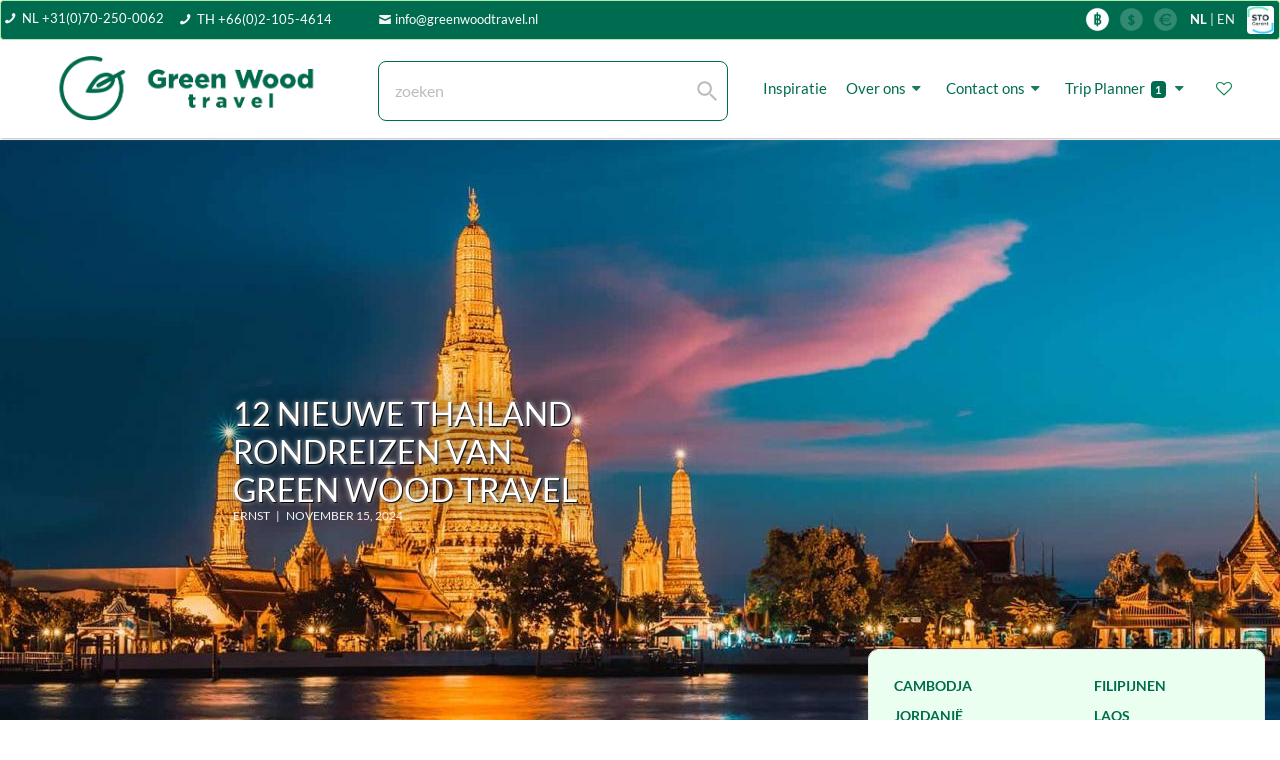

--- FILE ---
content_type: text/html; charset=UTF-8
request_url: https://greenwoodtravel.nl/reisblog/tag/VoordeligehotelsinThailand
body_size: 54588
content:
<!DOCTYPE html>
<html lang="en">
<head>
    <meta name="google-site-verification" content="pUaaUF9vZ4SdTJQTKDA0xFqBa6kUwO_v73rBW1BaLd8" />
    <meta charset="utf-8">
    <title>GreenWood Travel</title>
    <meta charset="utf-8">
    <meta name="title" content="GreenWood Travel">
    <meta http-equiv="X-UA-Compatible" content="IE=edge">
    <meta name="viewport" content="width=device-width, initial-scale=1, shrink-to-fit=no">
    <meta name="viewport" content="width=device-width, initial-scale=1, maximum-scale=1,user-scalable=0"/>
    <meta name="keywords" content="reiservaring,blog,nieuwsblog,volg ons,Green Wood Travel blog,Thailand,Cambodja,Laos,Myanmar,Maleisie,Filipijnen,midden-oosten,Indonesie,Maleisie, Azie,rooftopbar,tuktuk, Thailand Travel">
    <meta name="description" content="Green Wood Travel blog">
    <link rel="shortcut icon" href="/images-inner/icon-57x57.png">
    <meta name="author" CONTENT="Green Wood Travel Co., Ltd">
    <meta name="publisher" CONTENT="Green Wood Travel Co., Ltd">
    <meta name="copyright" CONTENT="Green Wood Travel Co., Ltd ? 2007-2020">
    <meta http-equiv="content-language" content="nl-NL">
    <meta name="robots" content="FOLLOW,INDEX">
    <meta name="audience" content="all">
    <meta name="revisit-after" Content="14 days">
    <meta name="distribution" content="Global">
    <meta name="Identifier-URL" content="https://www.greenwoodtravel.nl">


    <!-- Favicons-->
    <link rel="shortcut icon" href="/images-inner/icon-57x57.png">
    <link rel="apple-touch-icon" type="image/x-icon" href="/images-inner/icon-57x57.png">
    <link rel="apple-touch-icon" type="image/x-icon" sizes="72x72" href="/images-inner/icon-72x72.png">
    <link rel="apple-touch-icon" type="image/x-icon" sizes="114x114" href="/images-inner/icon-114x114.png">
    <link rel="apple-touch-icon" type="image/x-icon" sizes="144x144" href="/images-inner/icon-144x144.png">

    <link type="text/css" rel="stylesheet" href="/css/load_font.css" />
    <!-- GOOGLE WEB FONT
    <link href="/css/font-awesome/css/font-awesome.min.css" rel="stylesheet" type="text/css">
    <link href="https://fonts.googleapis.com/css?family=Lato:300,400,500,600,700,800" rel="stylesheet">-->
    <!------Slide---->
    <script src="/js/jquery-2.2.4.min.js"></script>
    <script src="/js-inner/jquery.easy_slides.js"></script>


    <link type="text/css" rel="stylesheet" href="/js-inner/sliding_panels.css" />
    <script src="/js-inner/sliding_panels.js"></script>

    <!-- BASE CSS -->
    <link href="/css-inner/special-inner.css?dummy=1" rel="stylesheet">
    <link href="/css-inner/gwt-css-destination.css" rel="stylesheet">

    <link href="/css/bootstrap.min.css" rel="stylesheet">
    <link href="/css/style.css?dummy=11" rel="stylesheet">
    <link href="/css/vendors.css" rel="stylesheet">
    <!---Search script-->
    <link rel="stylesheet" type="text/css" href="/js-inner/input_search/tipuedrop/tipuedrop.css?dummy=2">

    <!-- SPECIFIC CSS -->
    <link href="/layerslider/css/layerslider.css" rel="stylesheet">
    <script src="/js-inner/gwt-js-destination.js"></script>
    <script src="/js-inner/special-inner.js?dummy=3744"></script>


    <!-- YOUR CUSTOM CSS -->
    <link href="/css/custom.css" rel="stylesheet">
    <link href="/css-inner/layout_mobile.css?dummy9821" rel="stylesheet">
    <link href="/css-inner/datetime_rang.css" rel="stylesheet">















    <!-- BT-M CSS -->
    <link href="/css-inner/bootstrap-side-modals.css?dummy=1" rel="stylesheet">




    <link href="/js-inner/panel-spe/css/contentCollapse.css" type="text/css" rel="stylesheet" />
    <script src="/js-inner/panel-spe/contentCollapse.js"></script>
    <!-- <link href="/js/modernizr_slider.js" rel="stylesheet">-->


    <!-------->
    <script src="/js-inner/itemslide.min.js"></script><link href="/js-inner/sliding.css?dummy=4602" type="text/css" rel="stylesheet">


    <!---<script src="/js/jquery.mousewheel.min.js"></script>------>

    <script src="/js-inner/guest_customer.js?dummy=8039"></script>
    <script src="/js-inner/home_search.js?dummy=9832"></script>

    <style>

        body {



            color: #555;
        }
        .mm-menu .mm-navbar a, .mm-menu .mm-navbar>* {
            color: #006C4F!important;
        }
        .hamburger {
            padding: 0;
            display: inline-block;
            cursor: pointer;
            transition-property: opacity, filter;
            transition-duration: 0.15s;
            transition-timing-function: linear;
            font: inherit;
            color: inherit;
            text-transform: none;
            background-color: transparent;
            border: 0;
            margin: 0;
            overflow: visible; }
        .hamburger:hover {
            opacity: 0.7; }

        .hamburger-box {
            width: 30px;
            height: 14px;
            display: inline-block;
            position: relative; }

        .hamburger-inner {
            display: block;
            top: 50%;
            margin-top: -2px; }
        .hamburger-inner, .hamburger-inner::before, .hamburger-inner::after {
            width: 30px;
            height: 3px!important;
            background-color: #fff;
            border-radius: 0;
            position: absolute;
            transition-property: transform;
            transition-duration: 0.15s;
            transition-timing-function: ease; }
        .hamburger-inner::before, .hamburger-inner::after {
            content: "";
            display: block; }


        .hamburger-inner::before {
            top: -10px;
            height: 3px!important;

        }
        .hamburger-inner::after {
            height: 3px!important;
            bottom: -10px;
        }
        ::placeholder {
            color: #BBBBBB!important;
            opacity: 1;
            font-weight: lighter;
        }



        .cancelBtn:hover{
            background-color: white!important;
        }
        .applyBtn:hover{
            background-color: #9BD3AD!important;
        }
        .applyBtn.btn.btn-sm.btn-primary {
            background-color: #006C4F;
            border: 0;
        }
        .color-ph-red::placeholder {
            color: #FFB3BB;
            opacity: 1;
            font-weight: lighter;
        }
        .color-ph-black::placeholder {
            color: #797979;
            font-weight: lighter;
            opacity: 1;
        }

        @media only screen and (max-width: 590px){

            .padding_home_search_pc{
                display: none!important;
            }
        }
        @media only screen and (max-width: 768.5px){
            .menu_search_pad{
               /* padding-left: 0;*/
            }


        }
        @media only screen and (max-width: 1128.5px) {
            .hide_footer_mob{
                display: none!important;
            }
            .padding_mob_footer{
                padding-bottom: 48px!important;
            }

            #mobile_footer_menu {
                visibility:visible!important;
            }
            .btn_info_email{
                display: none;
            }
            .gwt_tel_num_txt{
                float: right;
                margin-top: 3px;
            }
            .hide_on_1128_footer{
                display: none!important;
            }
            .show_on_1128_footer{
                display: unset!important;

            }
            .set_height_footer{
                min-height: 10px!important;
            }
        }

        .hamburger-box {
            width: 15px;
            height: 10px;
            margin-left: -12px;
            color: white!important;

        }
        .hamburger-inner, .hamburger-inner::before, .hamburger-inner::after {
            background-color: #FFF!important;
        }
        .img_on_edit {
            /*margin: 15px!important;*/
            margin: 0px!important;
            padding: 10px;
        }
        .table_on_edit {
            border-collapse: separate !important;
            border: 2px solid #006C4F!important;
            border-radius: 10px!important;
            overflow: hidden;

        }
        .td_on_edit {
            padding: 10px;
            border: unset;


        }
        .href_color_ckedit{
            color: #357EC7!important;
        }
        @media only screen and (max-width: 767.5px){
            .menu_txt_left_mob{
                float: left!important;
                margin-left: -8px;
                padding-bottom: 5px;

            }
        }
        a.btn_1,
        .btn_1 {
            border: none;
            color: #fff;
            background: #006c4f;
            outline: none;
            cursor: pointer;
            display: inline-block;
            text-decoration: none;
            padding: 15px 30px;
            color: #fff;
            font-weight: 600;
            text-align: center;
            line-height: 1;
            -moz-transition: all 0.3s ease-in-out;
            -o-transition: all 0.3s ease-in-out;
            -webkit-transition: all 0.3s ease-in-out;
            -ms-transition: all 0.3s ease-in-out;
            transition: all 0.3s ease-in-out;
            -webkit-border-radius: 3px;
            -moz-border-radius: 3px;
            -ms-border-radius: 3px;
            border-radius: 3px;
        }
        a:hover{
           /* color: #ffffff!important;*/
            /*text-decoration: underline!important;*/

            text-decoration-color: #006C4F!important;
        }
        a.btn_1:hover,
        .btn_1:hover {
            background: #128253!important;
            color: #ffffff!important;
        }

        button:hover{
            background-color: #128253!important;
            color: #ffffff!important;
            text-decoration: none!important;
        }
        .location_result_list{
            background-color: white;
            padding: 5px 10px;
            width: 130px;

        }
        .location_result_list:hover {
            background-color:#bbbbbb;
            cursor: pointer;
            padding: 5px 10px;

        }



    </style>

    <!-- Google tag (gtag.js) -->
<script async src="https://www.googletagmanager.com/gtag/js?id=AW-1062403455"></script>
<script>
  window.dataLayer = window.dataLayer || [];
  function gtag(){dataLayer.push(arguments);}
  gtag('js', new Date());

  gtag('config', 'AW-1062403455');
</script><!-- Event snippet for contactus conversion page -->
<script>
  gtag('event', 'conversion', {
      'send_to': 'AW-1062403455/LLsZCMe7uAQQ__rL-gM',
      'value': 1.0,
      'currency': 'THB',
      'transaction_id': ''
  });
</script><!-- Event snippet for Call us conversion page -->
<script>
  gtag('event', 'conversion', {
      'send_to': 'AW-1062403455/84aNCMir7-sZEP_6y_oD',
      'value': 1.0,
      'currency': 'THB'
  });
</script>    <!-- Global site tag (gtag.js) - Google Analytics
    <script async src="https://www.googletagmanager.com/gtag/js?id=UA-3115651-1"></script>
    <script>
        window.dataLayer = window.dataLayer || [];
        function gtag(){dataLayer.push(arguments);}
        gtag('js', new Date());

        gtag('config', 'UA-3115651-1');
    </script>-->
</head>


<input type='hidden' id='cintype' value='mobile2'>
<style>
    .style-4::-webkit-scrollbar-track
    {
        -webkit-box-shadow: inset 0 0 6px rgba(0,0,0,0.3);
        background-color: #F5F5F5;
    }

    .style-4::-webkit-scrollbar
    {
        width: 10px;
        background-color: #F5F5F5;
    }

    .style-4::-webkit-scrollbar-thumb
    {
        background-color: #006C4F;
        border: 2px solid #555555;
    }
    .bolg_search_item1{
        display: block;
        padding-bottom: 5px;
        font-size: 14px;
        font-weight: normal;
    }
    @media only screen and (min-width: 1192.5px) {
        .hide_on_item_4 {/*for desktop*/
            display: none!important;
        }
    }
    @media only screen and (max-width: 768.5px) {

        .margin_blog_mob{
            margin-top: 10px !important;
            padding-bottom: 0px !important;
            width: 100%!important;
            /*margin-right: auto!important;
            margin-left: auto!important;*/

        }
        .margin_blog_mob_line{
            margin-top: -170px !important;

        }
    }
    @media only screen and (max-width: 492.5px) {

        .margin_blog_mob {
            margin-right: auto!important;
            margin-left: auto!important;

        }
        .margin_blog_mob_input {
            width: 100% !important;

        }
    }
    #style-4::-webkit-scrollbar-track
    {
        -webkit-box-shadow: inset 0 0 6px rgba(0,0,0,0.3);
        background-color: #F5F5F5;
    }

    #style-4::-webkit-scrollbar
    {
        width: 10px;
        background-color: #F5F5F5;
    }

    #style-4::-webkit-scrollbar-thumb
    {
        background-color: #006C4F;
        border: 2px solid #555555;
    }
    .modal-full-80 {
        min-width: 80%;
        height: 100%;
        overflow-y: scroll;
        overflow-x: hidden;
        margin: auto;
    }
    .modal-full {
        min-width: 100%;
        margin: auto;
    }
    .modal-full .modal-content {
        min-height: 100vh;
    }
    .li_font {
        font-size: 12px !important;
        color: #006C4F !important;
        font-weight: lighter !important;

    }
    .padding-0{
        padding-right:1px;
        padding-left:1px;
        padding-top:1px;
        padding-bottom:1px;
    }

    @media only screen and (max-width: 991.5px) {

        .show_space_tag_head{
            display: block!important;
        }
        #panel_tip{
            padding-left: 15px!important;
        }

    }
    @media only screen and (min-width: 894px) AND (max-width: 1174px) {

        .reposition_slide_guide {
            margin-top: -13%!important;
        }

    }
    @media only screen and (min-width: 768px) AND (max-width: 894px) {

        .reposition_slide_guide {
            margin-top: -15%!important;
        }

    }
    @media only screen and (min-width: 768px) AND (max-width: 768px) {
        .reposition_slide_768{
            margin-top: -350px!important;;
        }
        .reposition_slide_guide {
            margin-top: -25%!important;

        }
        .reposition_slide_768{
            margin-top: -164px!important;;
        }


    }

    @media only screen and (min-width: 650px) AND (max-width: 767.5px) {
        .reposition_slide_768{
            margin-top: -350px!important;;
        }
        .reposition_slide_guide {
            margin-top: -25%!important;

        }
        .reposition_slide_768{
            margin-top: -420px!important;;
        }

    }
    @media only screen and (min-width: 563px) AND (max-width: 650.5px) {

        .reposition_slide_768{
            margin-top: -350px!important;;
        }
        .reposition_slide_guide {
            margin-top: -25%!important;

        }
        .reposition_slide_768{
            margin-top: -380px!important;;
        }

    }
    @media only screen and (min-width: 480px) AND (max-width: 563px) {
        .reposition_slide_768{
            margin-top: -360px!important;;
        }
        .reposition_slide_guide {
            margin-top: -30%!important;

        }


    }
    @media only screen and (min-width: 652px) AND (max-width: 768px) {
        .reposition_slide_768_text_space{

        }
        .space_main_768{
            margin-top: 70px!important;
        }


    }
    @media only screen and (min-width: 300px) AND (max-width: 480px) {
        .reposition_slide_768{
            margin-top: -360px!important;;
        }
        .reposition_slide_guide {
            margin-top: -36%!important;

        }
        .reposition_slide_guide_text {
            margin-top: 36%!important;

        }


    }
    @media only screen and (min-width: 767px) {

        .guest_menu_padding {
            padding-left: 120px ;
        }

    }
    @media only screen and (max-width: 767.5px) {
        .padding_line_randon{
            padding-top: 30px!important;
        }
        .show_on_desktop {
            display: none!important;
        }
        .show_on_768{
            display: unset!important;
        }
    }
    /*@media only screen and (min-width: 1070px) AND (max-width: 1340px) {

        .padding_line_randon{
            margin-top: -100px!important;
        }

    }
    @media only screen and (min-width: 768px) AND (max-width: 1070px) {

        .padding_line_randon{
            margin-top: -80px!important;
        }

    }*/
    @media only screen and (max-width: 767.5px) {

        .space_display_768{
            display: unset!important;


        }

        .padding-768{
            padding-right:1px !important;
            padding-left:1px !important;
            padding-top:1px !important;
            padding-bottom:1px !important;


        }
        .hide_below_768 {
            /*display: none;*/
            margin-top: -180px !important;

        }
        #blog_background_h1 {
            /*display: none;*/
            font-size: 18px !important;

        }
        #blog_background_h2 {
            /*display: none;*/
            font-size: 8px !important;

        }
        .hide_below_768_tr {
            /*display: none;*/
            margin-top: -30px;
        }

        .resize_below_768 {
            margin-top: 10px;
            background-color: white!important;
            /*border: 1px solid lightgrey;
            padding: 30px !important;*/
        }
        .resize_below_768_panel {
            border-radius: 10px 10px !important;
            background-color: white!important;
            border: 1px solid lightgrey;

            /*padding: 30px !important;*/
        }


    }
    @media only screen and (max-width: 509px) {

        .write_revire_margin {

            margin-bottom: -45px !important;
        }
        .guest_menu_padding {

        }

    }
    @media only screen and (min-width: 509px) AND (max-width: 768px) {

        .write_revire_margin {

            margin-bottom: -65px !important;
        }

    }
    @media only screen and (max-width: 1192px) {

        .adj_blog_bg {

            height: unset!important;
        }


    }
    .img-wrapper {
        display: inline-block; /* change the default display type to inline-block */
        overflow: hidden;      /* hide the overflow */
    }

    .imgBox { /* now a container for the image */
        display: inline-block; /* shrink wrap to image */
        overflow: hidden; /* hide the excess */
        border-radius: 4% !important;
    }
    .imgBox img {
        display: block; /* no whitespace */
        transition: .6s ease-in-out;
        border-radius: 4% !important;
    }
    .imgBox:hover img {
        transform: scale(1.1);
        border-radius: 4% !important;
    }
    #blog_background {

        transition: background 1s linear;
    }
    .separator {
        display: flex;
        align-items: center;
        text-align: left !important;
        color: black;
        font-size: 11px;
        text-align: right;

    }
    .separator::before, .separator::after {
        content: '';
        flex: 1;
        border-bottom: 1px solid lightgrey;
    }
    .separator::before {
        margin-right: 1em;
    }
    .separator::after {
        margin-left: 1em;
    }
    .image_boxing{
        height: 150px;
        width: 100%;
        background-color: white;
        position: relative;
        z-index: 1031;
        overflow: hidden;

    }
    .image_inside{
        width: 100%;
        position: absolute;
        z-index: 1032;

    }
    .image_boxing_instragram{
        height: 110px;
        width: 100%;
        background-color: white;
        position: relative;
        z-index: 1031;
        overflow: hidden;

    }
    .image_inside_instragram{
        width: 100%;
        position: absolute;
        z-index: 1032;

    }


    




@media only screen and (max-width: 414.5px) {

    .padd-fv-tour{

        margin-left: -7px!important;
    }

    .padd-fv-hotel{

        margin-left: 4px!important;
    }
    .padd-fv-hotel-item{

    margin-left: 0px!important;
    }

}
@media only screen and (max-width: 992.5px) {

    .padd_blog_item_post{
        padding: 0 28px!important;

    }

}

.panel-dropdown .panel-dropdown-content {
opacity: 0;
visibility: hidden;
transition: all 0.3s;
position: absolute;
top: 58px;
left: 0px;
z-index: 99;
background: #fff;
border: 1px solid #ddd;
border-radius: 4px;
box-shadow: 0 12px 35px 2px rgba(0, 0, 0, 0.12);
padding: 15px 15px 0 15px;
white-space: normal;
width: 280px;
}

.custom-select-form .nice-select {
-webkit-border-radius: 7px;
-moz-border-radius: 7px;
-ms-border-radius: 7px;
border-radius: 7px;
border: 1px solid #006C4F!important;
height: 60px;
line-height: 50px;
}
.custom-select-form .nice-select:hover {
border-color: #006C4F;
}
.nice-select .list {


height: 13vh;

}
.qtyTotal {
background-color: #FFF;
border-radius: 0%;
color: #767676;
display: inline-block;
font-size: 14px;
font-weight: 600;

line-height: 18px;
text-align: center;
position: relative;
top: 0;
left: 2px;
height: 18px;
width: 18px;
}

.panel-dropdown-content{
width: 100%!important;
}

.panel-dropdown .panel-dropdown-content:after {

content: unset;

}

.form-control {
font-size: 12px;
}
.nice-select {
font-size: 16px;
position: relative;
z-index: 9500;
}
.booking .nice-select .current {
color: #454545;

}
.panel-dropdown a:after {
color: #454545;
top:-7px;

}

.nice-select:after {
border-bottom: 2px solid #454545;
border-right: 2px solid #454545;

}

.close {
opacity: 1!important;
}

@media only screen and (min-width: 768.5px) {
.show_on_992_a{
display:none!important;
}
}


@media only screen and (min-width: 768px) {
#home_top_line_shadows{
margin-left: -30px!important;
/*height: 55px!important;*/
padding: 0 10px;
}

}
@media only screen and (max-width: 768.5px) {
#home_top_line_shadows{

padding: 0 10px!important;
}



}

.stop-scrolling {
position: fixed;
margin-top: 0;
width: 100%;
}
@media only screen and (max-width: 768px){
.btn_mobile_wide{
width: 100%!important;

}
.btn_mobile_wide_108{

width: 108%!important;
margin-left: -14px!important;
}
}
.page-item.active .page-link {
z-index: 1;
color: #fff;
background-color: #006C4F;
border-color: #006C4F;
}

.page-item.disabled .page-link {
color: #006C4F!important;
border-color: #F0F0F0!important;
background-color: #F0F0F0!important;
color: #fff!important;
}

.box_detail .price {
line-height: 1;
border-bottom: 0px solid #ededed;
margin: 0 -25px 25px -25px;
padding: 0 25px 15px 25px;
}


@media only screen and (min-width: 992.5px) {
.show_on_992_a{
display:none!important;
}
}


@media only screen and (max-width: 992.5px) {
.hide_on_992{
display: none;
}

#booking_form_bg{
background-color: #ffffff!important;;
}

}

@media only screen and (min-width: 768.5px) {
#home_top_line_shadows{
margin-left: -30px;
}

}
@media only screen and (min-width: 768.5px)  and (max-width: 1128.5px) {
#home_top_line_shadows{
margin-left: -15px;
}

}
@media only screen and (max-width: 587.5px) {
.padding_item_name_h{
height: 35px!important;
}
}
@media only screen and (max-width: 587.5px) {
.padding_item_name{
height: 45px!important;
}
}

@media only screen and (max-width: 1305.5px) {
.padd_heart{
left:12px!important;
}
}

.panel-dropdown .panel-dropdown-content:after {

content: unset;

}
.panel-dropdown-content{
width: 100%!important;
}
.modal-full-100-f {
min-width: 100%!important;
/*height: 75%;*/
top:100px;
/*overflow-y: scroll;
overflow-x: hidden;*/
/*margin: auto;*/
bottom: 10px!important;
}

/* Skin details */
.irs-line-mid,
.irs-line-left,
.irs-line-right,
.irs-bar,
.irs-bar-edge,
.irs-slider {
background: url(/img/sprite-skin-flat.png) repeat-x;
}

.irs {
height: 40px;
margin-left: -12px;
margin-top: -15px;
/*padding: 0 10px 0 10px;*/
/*border-radius: 12px 12px;*/
}
.irs-with-grid {
height: 60px;

}
.irs-line {
height: 5px; top: 25px;

}
.irs-line-left {
height: 0px;
background-position: 0px -25px;
margin-left: 0px!important;


}
.irs-line-mid {
height: 10px;
background-position: 0 0;


}
.irs-line-right {
height: 5px;
background-position: 100% -35px;


}

.irs-bar {
height: 5px; top: 25px;
background-position: 0 -60px;
}
.irs-bar-edge {
top: 25px;
height: 5px; width: 0px;
background-position: 0 -90px;
}

.irs-shadow {
height: 3px; top: 34px;
background: #000;
opacity: 0.25;
}
.lt-ie9 .irs-shadow {
filter: alpha(opacity=25);
}

.irs-slider {
width: 36px; height: 30px;
top: 12px;
background-position: 0 -112px;
/*margin-left: -5px;*/
}
.irs-slider.state_hover, .irs-slider:hover {
background-position: 0 -112px;
}

.irs-min, .irs-max {



color: #999;
font-size: 10px; line-height: 1.333;
text-shadow: none;
top: 0; padding: 1px 3px;
background: #e1e4e9;
-moz-border-radius: 4px;
border-radius: 4px;


//*margin-top: 10px;
position: relative;
left: -10px!important;*/
}

.irs-from, .irs-to, .irs-single {
color: #fff;
font-size: 10px; line-height: 1.333;
text-shadow: none;
padding: 1px 5px 1px 9px;
background: #FFF;
-moz-border-radius: 4px;
border-radius: 4px;
color: #454545;
margin-top: 64px;
font-size: 10px!important;

/*  margin-top: 10px;
position: relative;
left: 10px!important;*/



}

.irs-from:after, .irs-to:after, .irs-single:after {
position: absolute; display: block; content: "";
bottom: -6px; left: 50%;
width: 0; height: 0;
margin-left: -3px;
overflow: hidden;
border: 3px solid transparent;
border-top-color: #FFF;


/*margin-top: 10px;
position: relative;
left: 10px!important;*/

}
.irs-from{
position: absolute;
left: 15px!important;
display: inline-block;
visibility: visible!important;
}
.irs-to {
position: absolute;
right: -7px!important;
display: inline-block;
visibility: visible!important;

text-align: right;

}
.item_lux_filter_class .irs-to {
position: absolute;
left: 242px!important;
display: inline-block;
visibility: visible!important;


}

.irs-single{

visibility: hidden!important;
}
.irs-grid-pol {
background: #006C4F;
}
.irs-grid-text {
color: #999;
}

.irs-disabled {
}


@media only screen and (max-width: 2660.5px){
#home_filter_panel{
margin-top: -120px!important;
}

} @media only screen and (max-width: 1600.5px){
#home_filter_panel{
margin-top: -120px!important;
}

}
@media only screen and (max-width: 1267.5px){
#home_filter_panel{
margin-top: -120px!important;

}

}
@media only screen and (max-width: 890.5px){
#home_filter_panel{
margin-top: -120px!important;


}

}
@media only screen and (max-width: 768px){
#home_filter_panel{
position: fixed!important;
top: 220px!important;
right: -100px!important;
/*margin-top: -550px!important;
margin-right: 30px!important;*/
}

}
/*@media only screen and (max-width: 768.5px) {
#btn_close_search{
right: -25px!important;
}

}*/
#home_search_pc{
/*top: 80px!important;*/
padding: 0!important;
/*visibility: hidden;*/
/*display: none;*/
/*margin-top: -650px;*/
border: 0px solid grey;
position: fixed!important;
/*z-index: 95500!important;*/

/*display: none!important;*/
}
.box_detail{
border-radius: 0!important;
}
#tipue_drop_input{
/*display: unset!important;*/
}
.location_result_list:hover {
background-color:#bbbbbb;
cursor: pointer;
padding: 5px 10px;
width: 100%;


}
.location_no_result_list{
background-color: white;
padding: 5px 10px;
width: 100%;
cursor: unset;
}

.menu_active{
font-weight:bold;
opacity:1;
font-size: 14px;
color: #006C4F!important;
border-bottom: 2px solid #006C4F

}

.menu_inactive{
font-weight:lighter;
opacity:1;
font-size: 14px;
color: #006C4F!important;

}
a.btn_1:hover{
background-color: #9BD3AD!important;
color: #ffffff!important;
text-decoration: none!important;
border: 0px solid white!important;

}
@media only screen and (max-width: 992.5px) {

.padding_mob_15{
padding-left: 8px!important;
padding-right: 8px!important;
}

}








</style>
<script language="javascript" type="text/javascript">
    function see_more_random_fn(){//alert('xxx');
        document.getElementById('see_less_random').style.display="unset";
        document.getElementById('see_more_random').style.display="none";

        document.getElementById('see_more_random_detail').style.display="unset";



    }
    function see_less_random_fn(){//alert('xxx');
        var x = $(window).width();
        // alert(x);
        if(x < 768){
            document.getElementById('see_less_random').style.display="none";
            document.getElementById('see_more_random').style.display="unset";
            document.getElementById('see_more_random_detail').style.display="none";

        }else{
            /* document.getElementById('see_less_random').style.display="unset";
             document.getElementById('see_more_random').style.display="none";
             document.getElementById('see_more_random_detail').style.display="unset";*/

        }


    }
</script>
<script language="javascript" type="text/javascript">
    function appear(elm, i, steps, speed){
        var t_o;
        i = i || 0;
        steps = steps || 50;
        speed = speed || 500;

        t_o = setInterval(function(){
            opacity = i / 100;
            i = i + steps;
            if(opacity > 1 || opacity < 0){
                clearInterval(t_o);
                return;
            }
            elm.style.opacity = opacity;
            elm.style.filter = 'alpha(opacity=' + opacity*100 + ')';
        }, speed);
    }



    function change_blog_background(blog_image,h1_desc,h2_desc,id,link,title) { //alert(blog_image);
        // document.getElementById("team_image_1").value = team_image;team_image_choose_6 team_name_1
        //alert(blog_image);
        document.getElementById('blog_background_1').style.opacity=1.0;
        document.getElementById('blog_background_2').style.opacity=1.0;
        document.getElementById('blog_background_3').style.opacity=1.0;
        document.getElementById('blog_background_4').style.opacity=1.0;
        //appear(document.getElementById('blog_background_h1'), 100, -5, 40);
        appear(document.getElementById('blog_background_h1'), 0, 5, 20);
        document.getElementById('blog_background_h1').textContent = h1_desc;


        document.getElementById("blog_background_h2").style.transition = "all 2s";
        document.getElementById('blog_background_h2').textContent = h2_desc;
        document.getElementById(id).style.opacity=0.7;
        var img_url = "url(/"+blog_image+")";
        document.getElementById("blog_background").style.backgroundImage = img_url;

        document.getElementById("blog_background").title = title;

        document.getElementById("blog_background_link").href=link;

    }
</script>
<script type="text/javascript">



    jQuery(document).ready(function($)
    {
        blog_onload_page_background();
       // see_less_random_fn();

    });





</script>
<script src="/js-inner/blog-list.js?dummy=3"></script>

<link rel="stylesheet" href="/newuse/neon-core.css">
<script src="/newuse/neon-custom.js"></script>
<script src="/newuse/TweenMax.min.js"></script>
<script src="/newuse/resizeable.js"></script>
<script src="/newuse/jquery-ui/js/jquery-ui-1.10.3.minimal.min.js"></script>

<body style="background-color: white">









<div id="page">


    <script src="/js/asset_menu_input.js?dummy=698" type="text/javascript"></script><script language="javascript" type="text/javascript">    function show_width() { //        var width = window.screen.availWidth;        var height = screen.height;        alert($(window).width());    }    function set_language(language_input){        //var language_temp = getSession_jx('language');        //alert(language_temp);        /*if(language_input=="EN"){           // alert(language_input);            document.getElementById("en_flag").style.opacity = "1";            document.getElementById("de_flag").style.opacity = "0.2";        }else if(language_input=="DE"){           // alert(language_input);            document.getElementById("en_flag").style.opacity = "0.2";            document.getElementById("de_flag").style.opacity = "1";        }*/       /* $.ajax({            url: "assets/gwt_setsession.php",            type: "POST",            dataType: 'text',            data : { name:"language", value:language_input },            success: function(data){               // alert(data);                window.location.reload();            }        });*/        setSession_jx('language',language_input);    }    function set_menu_display(manu1,menu2,menu3){        setCookie_jx('main_menu1',manu1,1);        setCookie_jx('main_menu2',menu2,1);        setCookie_jx('main_menu3',menu3,1);        //setCookie_jx('guestbookpage_ele_id','',1);        setCookie_jx('guestbookpage_start','1',1);       // setCookie_jx('guestbookpage_selected_page','1',1);        setCookie_jx('guestbookpage_max','',1);    }    function set_menu_start(country, submenu1, submenu2){        var form = $('#none_page')[0];        var formData = new FormData(form);        //formData.append('femp_img', $('input[type=file]')[0].files[0]);greenwood_user_space_selected_fav        formData.append('item_co1', 'gwt_menu1');//coockie name #1        formData.append('item_var1', country);//coockie value #1        formData.append('item_co2', 'gwt_menu2');//coockie name #2        formData.append('item_var2', submenu1);//coockie value #2        formData.append('item_co3', 'gwt_menu3');//coockie name #3        formData.append('item_var3', submenu2);//coockie value #3        //alert(selected_module);        $.ajax({            url: "/space-set-coockie-menu.php",            type: "POST",            data : formData,            processData: false,            contentType: false,            beforeSend: function() {            },            success: function(data){            },            error: function(xhr, ajaxOptions, thrownError) {                console.log(thrownError + "\r\n" + xhr.statusText + "\r\n" + xhr.responseText);            }        });    }    function set_curr(curr_input){        set_php_session('gwt_curr',curr_input);        window.location.reload();        //setSession_jx('language',language_input);    }    function gwt_destination(country, submenu1, sub_menu2,url,pointer,location,left_country){        //alert(country + submenu1 + sub_menu2);        setCookie_jx('gwt_menu1',country,1);        setCookie_jx('gwt_menu2',submenu1,1);        setCookie_jx('gwt_menu3',sub_menu2,1);        set_menu_display(pointer,country,'');       // alert(location);        //For left menu path director country can not use counry beacuase it use for menu java already        setCookie_jx('gwt_location',location,1);        //alert(left_county + left_submenu1);        setCookie_jx('gwt_menu1',left_country,1);       // setCookie_jx('gwt_menu3',submenu2,1);        //set_menu_start(country, submenu1, sub_menu2);        window.location.replace(url);    }</script><script>    $(document).ready(function() {        var session_language = '';        if(session_language=="EN"){            // alert(language_input);           // document.getElementById("en_flag_href").removeAttribute("onclick");           // document.getElementById("en_flag_href_mob").removeAttribute("onclick");        }else if(session_language=="DE"){            // alert(language_input);           // document.getElementById("de_flag_href").removeAttribute("onclick");           // document.getElementById("de_flag_href_mob").removeAttribute("onclick");        }    });</script><style>    a:hover{        color: #9BD3AD!important;    }    a.btn_green:hover{        color: #ffffff!important;    }    @media only screen and (min-width: 768.5px) and (max-width: 1128.5px) {        #tipue_drop_input{            margin-top: 8px!important;        }    }    @media only screen and (min-width: 300.5px) and (max-width: 576.5px) {        .padd_logo1{            margin-top: -4px!important;        }    }    @media only screen and (min-width: 768.5px) {        #filter_pc{            visibility: hidden!important;        }    }    @media only screen and (max-width: 768.5px) {        #hmit1 {            padding: 8px 0px 8px 8px!important;            font-size: 12px!important;            /*margin-top: -8px;*/        }        #hmitadv {            padding: 8px 0px 8px 8px!important;            font-size: 16px!important;            /*margin-top: -8px;*/        }        .hmit2{            font-size: 12px!important;        }        .hmit2a{            font-size: 12px!important;        }        .gwt_btn_layout{            height: 31px!important;            line-height: 26px!important;        }        .background_display_pages{            margin-top: 35px!important;        }        .gwt_normal_padd{            padding: 8px 8px 0px 8px!important;        }        .font_16_on_mob{            font-size: 16px!important;        }        .font_10_on_mob{            font-size: 10px!important;        }        .font_8_on_mob{            font-size: 8px!important;        }        .font_12_on_mob{            font-size: 12px!important;        }        .padding_mob_no_head{            padding: 0px 8px 8px 8px!important;        }        .padding_mob_no_till{            padding: 8px 8px 0 8px!important;        }        .padding_mob_till{            padding: 8px 8px 8px 8px!important;        }        .padding_mob_up_down{            padding: 8px 0px 8px 0px!important;        }        .padding_mob_left_right{            padding: 0px 8px 0px 8px!important;        }        .padding_mob_down{            padding: 0px 0px 8px 0px!important;        }        .padding_mob_up{            padding: 8px 0px 0px 0px!important;        }        .margin_8_mob_top{            margin-top: 8px!important;        }        .mob_h31{            height: 31px!important;        }        .margin_left_0_mob{            margin: 0!important;        }        .mob_h60{            height: 65px!important;        }        .btn_gwt_mob2{            width: 156px!important;        }    }    /*@media only screen and (min-width: 1192px) {        #menu_up_bar_id{            margin-top: -5px!important;        }    }*/    @media only screen and (max-width: 1192.5px) {        .padding_mob_till_1192 {            padding: 8px 8px 0px 8px !important;        }        .padding_mob_down_1192{            padding: 0px 0px 8px 0px!important;        }    }    @media only screen and (max-width: 575.5px) {        .padding_35_mob{            margin-top: -35px!important;        }        .hide_on_575{            display: none!important;        }        .label_replace_input{            margin-left: 0!important;        }    }    @media only screen and (max-width: 992.5px) {        #fav_email1{            width: 300px!important;        }        #fav_login{            width: 90px!important;        }    }    .btn_green:hover{        background-color:#9BD3AD!important;    }    .gwt_btn_layout:hover{        background-color: #FBCC53!important;        color: white!important;    }    a.mobile_change_font_bar:hover{        color: #9BD3AD!important;    }    @media only screen and (min-width: 1128px){    }    @media only screen and (max-width: 1128.5px){        .show_on_1128{            display: unset!important;        }        #mm-menu {            margin-top: -45px!important;        }        .hide_on_1128{            display: none!important;        }    }    @media only screen and (max-width: 825.5px) {        #tipue_drop_input {            width: 350px!important;        }    }    @media only screen and (max-width: 768.5px){        #home_top_logo_gwt {            height: 19.8px!important;        }        #top_menu_bar_1{            height: 20px!important;            padding-top: 0px!important;        }        #de_flagz1 {            height: 16px!important;            margin-top: -5px;        }        #de_flagz2 {            height: 16px!important;            margin-top: -5px;        }        #de_flagz3 {            height: 16px!important;            margin-top: -5px;        }        #de_flagz4 {            height: 14px!important;            margin-top: -5px!important;        }        #home_top_line_shadows {            height: 54px!important;            margin-top: -20px!important;            margin-left: -15px!important;        }        #tx_fa1 {            font-size: 8px!important;            float: left;            margin-top: 3px!important;        }        #tx_fa2 {            font-size: 8px!important;        }        .tx_fa2a {            top: -1px!important;        }        #tx_fa3 {            font-size: 8px!important;        }        #tx_fa4 {            font-size: 10px!important;        }        #tx_fa5 {            font-size: 10px!important;        }        #tx_fa6 {            font-size: 10px!important;        }        #tipue_drop_input {            height: 31px!important;            border-radius: 5px!important;            font-size: 12px!important;        }        #filter_pc {            /*display: unset!important;*/        }        #home_flash_menu_disp {            margin-top: 35px!important;            font-size: 10px!important;            height: 22px!important;            padding-top: 3px!important;        }        #tipue_drop_input {            background: #fff url('/img/search_icon_mob.png') no-repeat 97% 50%!important;            padding: 16px 16px 16px 16px!important;        }        .cal_date_input{            background: #fff url('/img/cal_15x15_2.png') no-repeat 97% 50%!important;        }    }    #tipue_drop_input {        background: #fff url('/img/search_icon_pc.png') no-repeat 97% 50%;        padding: 16px 16px 16px 16px!important;    }    .cal_date_input{        background: #fff url('/img/cal_24x24_2.png') no-repeat 97% 50%;    }    .btn_gwt{        border: none;        color: #fff;        background: #006C4F;        outline: none;        cursor: pointer;        display: inline-block;        text-decoration: none;        vertical-align: middle;        height: 60px;        padding-left:25px;        padding-right:25px;        font-size: 16px;        font-weight: normal;        padding-top: 22px;        text-align: center;        line-height: 1;        border-radius: 10px;        width: 156px;    }    .btn_gwt.h60.t25{        padding: 0!important;        font-size: 25px;        width: 293px;        line-height: 60px;    }    @media only screen and (min-width: 1439.5px) and (max-width: 1463.5px) {        .btn_gwt.spe_home_btn{            width: 148px!important;        }    }    @media only screen and (min-width: 1199.5px) and (max-width: 1439.5px) {        .btn_gwt.spe_home_btn{            width: 118px!important;        }    }    @media only screen and (min-width: 768.5px) and (max-width: 928.5px) {        .btn_gwt.spe_home_btn{            width: 118px!important;        }    }    @media only screen and (min-width: 768.5px) and (max-width: 1192.5px) {        .menu_search_pad{           /* padding-left: 5vw!important;*/        }    }    .btn_gwt.dison_mobile{        height: 31px;        padding-top:4%;        border-radius: 7px;        /*width: 304px!important;*/    }    /*a:hover{        color: #fff!important;    }*/    a.btn_gwt:hover,    .btn_gwt:hover {        background: #9BD3AD;        color: #fff!important;    }    a.btn_gwt.full-width,    .btn_gwt.full-width {        display: block;        /*width: 100%;*/        padding-top: 2%;        width: 304px!important;        text-align: center;        color: #fff!important;       /* margin-bottom: 5px;*/    }    .daterangepicker .calendar-table td, .daterangepicker .calendar-table th {        font-size: 14px;    }    .h32.nice-select .list {        height: 20vh!important;    }    @media only screen and (max-width: 768.5px) {        .btn_gwt_mob{            border: none;            color: #fff;            background: #006C4F;            outline: none;            cursor: pointer;            text-decoration: none;            vertical-align: middle;            horiz-align: center;            padding-left:25px;            padding-right:25px;            font-size: 12px;            font-weight: normal;            text-align: center;            line-height: 1;            height: 31px;            border-radius: 5px;            display: block;            margin-left: auto;            margin-right: auto;            padding-top: 9px;            width: 304px;/*!important;*/        }        .mobile_change_font {            font-size: 12px!important;        }        .mobile_change_font_bar {            font-size: 12px!important;        }        .menu_up_bar{           /* top: 14px!important;*/        }        .daterangepicker {            font-size: 12px;        }        .daterangepicker .calendar-table td, .daterangepicker .calendar-table th {            font-size: 12px;        }        #hotel_location_input{            height: 31px!important;            border-radius: 5px!important;            font-size: 12px!important;        }        #hotel_dates{            height: 31px!important;            border-radius: 5px!important;            font-size: 12px!important;        }        #icon_cal_menu_hotel{            margin-top: -6px!important;            font-size: 12px!important;            width:14px!important;        }        #tour_dates{            height: 31px!important;            border-radius: 5px!important;            font-size: 12px!important;        }        #icon_cal_menu_tour{            margin-top: -6px!important;            font-size: 12px!important;            width:14px!important;        }        #guest_place_holder{            font-size: 12px!important;            top: -10px!important;        }        #guest_total{            font-size: 12px!important;        }        .booking .panel-dropdown{            height: 31px!important;        }        .panel-dropdown a:after {            font-size: 20px!important;            top:-2px;        }        .booking .panel-dropdown .panel-dropdown-content {            top: 38px;        }        #gsm01{            font-size: 12px!important;        }        #gsm02{            font-size: 10px!important;            margin-left: -30px!important;        }        #gsm03{            font-size: 12px!important;        }        #gsm04{            font-size: 10px!important;            margin-left: -45px!important;        }        #gsm05{            font-size: 12px!important;        }        #gsm06{            font-size: 10px!important;            margin-left: -30px!important;        }        #adult_in{            font-size: 12px!important;        }        #child_in{            font-size: 12px!important;        }        #infant_in{            font-size: 12px!important;        }        #a11{            /*margin-top: -2px!important;*/        }        #flight_to_input{            height: 31px!important;            border-radius: 5px!important;            font-size: 12px!important;        }        #flight_to_result{            font-size: 12px!important;        }        #flight_from_input{            height: 31px!important;            border-radius: 5px!important;            font-size: 12px!important;        }        #flight_from_result{            font-size: 12px!important;        }        #a11{           /* margin-left: -20px!important;*/        }        #panel_guest_menu{            border-radius: 5px!important;        }        .custom-select-form.h31 .nice-select {            font-size: 12px;            height: 31px;            line-height: 25px;            border-radius: 5px;            /* position: relative;             z-index: 999000;*/        }        .h31.nice-select .list {            height: 20vh!important;        }        .sef.h31.nice-select .list {            height: 12vh!important;        }        .h31.nice-select {            padding-top: 0px;            padding-left: 8px!important;        }        .h31.nice-select::after {            width: 7px;        }        .h31.nice-select:after{            height: 7px!important;            width: 7px!important;            right: 15px;            top: 50%;            color: #454545;        }        .custom-select-form.h32 .nice-select {            font-size: 12px;            height: 31px;            line-height: 25px;            border-radius: 5px;            /* position: relative;             z-index: 999000;*/        }        .h32.nice-select .list {            height: 20vh!important;        }        .sef.h32.nice-select .list {            height: 12vh!important;        }        .h32.nice-select {            padding-top: 0px;            padding-left: 8px!important;        }        .h32.nice-select::after {            width: 7px;        }        .h32.nice-select:after{            height: 7px!important;            width: 7px!important;            right: 15px;            top: 50%;            color: #454545;        }        .icon_calendar:before {            content: url('/img/cal_icon_mob.png')!important;        }    }    .modal-header {        background-color: #ffffff;    }    .padding_text_menu{        padding-right: 40px;    }    .padding_text_menu_mob{        padding-right: 20px;    }    .custom-control-label::before{        top: 0;        width: 16px;        height: 16px;    }    .custom-control-label::after{        top: 0;        width: 16px;        height: 16px;    }    .form-check {        background-color: transparent;    }    .panel-dropdown.active a:after {        transform: rotate(                180deg        );    }    .custom-select-form.h28 .nice-select {        font-size: 10px;        height: 28px;        line-height: 25px;        border-radius: 4px;       /* position: relative;        z-index: 999000;*/    }    .h28.nice-select .list {        height: 20vh!important;    }    .h28.nice-select {        padding-top: 0px;    }    .h28.nice-select::after {        width: 8px;    }    .h28.nice-select:after{        height: 8px;        width: 8px;        right: 20px;        top: 50%;    }    .nice-select:after{    }    .booking .panel-dropdown .panel-dropdown-content{        box-shadow: 1px 2px 3px #454545;    }        /* .btn_new{             height: 60px;             min-width:50px;             max-width: 304px;             background-color: #006C4F;             padding: 0px 25px;             vertical-align: middle;             horiz-align: center;             font-size: 16px;             position: relative;             border-radius: 10px;             color: white;             cursor: pointer;         }         div.btn_new:hover{             background-color: #9BD3AD;             color: white;         }         a.btn_new:hover{             background-color: #9BD3AD;             color: white;         }         .btn_new_inner{             vertical-align: middle;             horiz-align: center;             font-size: 16px;             position: relative;             width:50px;             left:0px;             top:25%;             font-weight: normal;         }*/    em.mm-counter {        display: none;    }    @media only screen and (max-width: 1170px){        #tipue_drop_input{            /*width: 200px;*/        }    }    @media only screen and (min-width: 1128px){        .hide_over1128 {            display: none;        }    }    @media only screen and (max-width: 443px) {        .hide_on443 {            display: none;        }    }    @media only screen and (max-width: 420px) {        .hide_on420 {            display: none;        }    }    @media only screen and (max-width: 350px) {        .hide_on350{            display: none;        }    }    @media only screen and (max-width: 1129px) {        .small_on1129{            height: 90px!important;        }    }    @media only screen and (min-width: 1129px) {        .small_on1129{            height: 90px!important;        }    }    @media only screen and (max-width: 765.5px) {        .btn_mobile_logo {            margin-top: 5px!important;        }        .btn_mobile_display{           /*display: unset!important;           margin-top: 38px!important;           magin-left: 15%!important;           width: 50%!important;*/        }    }    @media only screen and (max-width: 1129.5px) {        .btn_mobile_logo_display {            margin-top: 3px!important;        }        .btn_mobile_display{            margin-top: -10px!important;        }    }    @media only screen and (max-width: 768.5px) {        .btn_mobile_logo_display {            margin-top: -3px!important;            margin-left: 10px;        }        .btn_mobile_display{            height: 40px!important;            margin-left: -15px!important;            width: 280px!important;            margin-top: 1px!important;        }        .btn_mobile_filter_display{           display: unset!important;            margin-top: 1px!important;        }        .booking2 {            padding: 25px 16px 8px 16px!important;        }        .icon_cancel_mob{            font-size: 16px!important;            margin-top: -5px!important;        }    }    @media only screen and (min-width: 768px) {        .scrolling_padding_left_web{            padding-left: 14px!important;        }        .scrolling_padding_left_country_mob{            padding-left: 23px!important;        }    }    @media only screen and (max-width: 767.5px) {        .change_padd_menu_input{            padding-right: 0!important;padding-left: 0!important;        }        /*#flight_type_item{padding-right: 0!important;padding-left: 0!important;}        #transport_type_item{padding-right: 0!important;padding-left: 0!important;}        #flight_from_item{padding-right: 0!important;padding-left: 0!important;}        #flight_to_item{padding-right: 0!important;padding-left: 0!important;}        #hotel_location_item{padding-right: 0!important;padding-left: 0!important;}        #hotel_date_item{padding-right: 0!important;padding-left: 0!important;}        #tour_date_item{padding-right: 0!important;padding-left: 0!important;}        #input_guest_item{padding-right: 0!important;padding-left: 0!important;}        #a11{padding-right: 0!important;padding-left: 0!important;}*/    }    @media only screen and (max-width: 576.5px) {        .btn_mobile_logo_display {           height: 30px!important;            padding-left: 5px!important;            /*width: 55px;*/            margin-left: 5px;            /*margin-top: -3px!important;*/        }        .btn_mobile_display{            height: 35px!important;            margin-left: -15px!important;           width: 165px!important;            margin-top: 5px!important;        }        .btn_mobile_filter_display{            display: unset;            height: 25px!important;            width: 25px!important;            margin-top: -2px!important;        }    }    /*.btn_mobile_menu_margin {        margin-top: -48px;    }*/    /*#tipue_drop_input{        width: 380px;    }*/    .owl-stage-outer{        height: 350px!important;    }    @media only screen and (max-width: 1300px){        #tipue_drop_input{            width: 350px!important;        }    }    @media only screen and (max-width: 1125px){        #tipue_drop_input{            width: 450px!important;        }    }    @media only screen and (max-width: 800.5px){        #tipue_drop_input{            width: 450px!important;        }    }    @media only screen and (min-width: 1300.5px) and (max-width: 1100.5px) {        #tipue_drop_input{            width: 320px!important;        }    }    @media only screen and (max-width: 768.5px) {        #tipue_drop_input{            width: 360px!important;        }    }    @media only screen and (max-width: 475.5px) {        #tipue_drop_input{            width: 290px!important;        }    }    @media only screen and (max-width: 414.5px) {        #tipue_drop_input{            width: 282px!important;        }    }    @media only screen and (max-width: 405.5px) {        #tipue_drop_input{            width: 250px!important;        }    }    @media only screen and (max-width: 376.5px) {        #tipue_drop_input{            width: 245px!important;        }    }    @media only screen and (max-width: 368.5px) {        #tipue_drop_input{            width: 190px!important;        }    }    @media only screen and (max-width: 320.5px) {        #tipue_drop_input{            width: 185px!important;        }    }    @media only screen and (max-width: 320.5px) {        #tipue_drop_input{            width: 58%!important;        }        #menu_logo_alone{            padding-right: 10px!important;        }    }    .hamburger-inner {        display: block;        top: 50%;        margin-top: -2px; }    .hamburger-inner, .hamburger-inner::before, .hamburger-inner::after {        width: 24px;        height: 3px!important;        background-color: #fff;        border-radius: 0;        position: absolute;        transition-property: transform;        transition-duration: 0.15s;        transition-timing-function: ease; }    .hamburger-inner::before, .hamburger-inner::after {        content: "";        display: block; }    .hamburger-inner::before {        top: -8px; }    .hamburger-inner::after {        bottom: -8px; }    .mm-navbar {        border-bottom: 1px solid;        border-color: inherit;        text-align: center;        line-height: 20px;        height: 40px;        padding: 0 40px;        margin: 0;        position: absolute;        top: 0;        left: 0;        right: 0    }    .mm-panels {        overflow: hidden;        margin-top: 50px;    }    .form-control {        font-size: 12px;        padding: 8px;    }    .icon_calendar:before {        content: url('/img/cal_icon_pc.png');        /*background: url(/img/icon-calendar.png) no-repeat 95% 50%;*/    }    @media only screen and (min-width: 768px) and (max-width: 768px) {         .fix_btn_768 {             width: 126px !important;             display: inline-block !important;         }         .fix_filter_768 {             height: 28px !important;             display: unset !important;             margin-top: 5px;         }    }    @media only screen and (min-width: 767px) and (max-width: 768.5px) {        #header_main{            padding: 15px 30px;        }    }    @media only screen and (max-width: 992.5px) {        .hide_on_992 {            display: none;        }        .reposition_992{        }    }    .nice-select:before {        overflow-x: auto;    }    .custom-select-form .nice-select {        /*overflow-y: auto;*/    }    .nice-select.h31.wide{        overflow: hidden;        width: 100%;        /*padding-right: 15px;*/    }    .nice-select.h31.wide.open{        overflow: unset;        word-wrap: break-word;        /*padding-right: 15px;*/        white-space:normal;    }    @media only screen and (max-width: 320.5px) {        /*div#scrolling ul li {            min-width: 295px!important;        }*/        div#scrolling1 ul li {            min-width: 295px!important;        }        div#scrolling2 ul li {            min-width: 295px!important;        }        div#scrolling3 ul li {            min-width: 295px!important;        }        div#scrolling4 ul li {            min-width: 295px!important;        }    }    .form-control:focus {        color: #495057!important;        background-color: #fff!important;        border-color: #9BD3AD!important;        outline: 0!important;        box-shadow: 0 0 0 0.2rem #9BD3AD!important;    }    .custom-control-input:checked ~ .custom-control-label::before {        color: #fff;        background-color: #006c4f!important;        border-color: #9BD3AD!important;    }    .custom-control-input:focus ~ .custom-control-label::before {        box-shadow: 0 0 0 1px #fff, 0 0 0 0.2rem #9BD3AD!important;        border-color: #9BD3AD!important;    }    .custom-control-input:active ~ .custom-control-label::before {        color: #fff!important;        background-color: #9BD3AD!important;        border-color: #9BD3AD!important;    }    }    .booking .panel-dropdown .panel-dropdown-content {        top: 65px!important;    }</style><form id="none_page"></form><div class="row" style="width: 100%;">    <div class="col-xl-12 col-lg-12 col-md-12 col-12 col-sm-12" style="width: 100%;background-color: white!important;margin-top: 40px;">        <form method="post" action="#" name="search_main_input" id="search_main">         <input type="hidden" id="page_width" value="0">            <header class="header menu_fixed small_on1129" id="header_main" style="top: 0px;background-color: white!important;height:0px!important;width: 100%;vertical-align: middle!important;position: fixed;z-index: 1000!important;">                <!------<div class="panel panel-success" id="top_menu_bar_1" style= 'background-color: #006C4F;margin-top: -15px;width: 100%;color: whitesmoke;overflow: hidden;height: 40px;position: relative;z-index: 1200!important;left: 0;top: 15px;padding-top: 4px;margin-right: auto;margin-left: auto;display: block;' >-------->                <!---max-width: 1519px;---->               <div class="panel panel-success" id="top_menu_bar_1" style= 'background-color: #006C4F;margin-top: -15px;width: 100%;color: whitesmoke;overflow: hidden;height: 40px;position: absolute;z-index: 1200!important;left: 0;top: 15px;padding-top: 4px;' >                        <!----onclick="show_width()"----->                   <span id="tx_fa1" style="float:left;font-size: 13px;color: whitesmoke;margin-top: 3px;">                       <span class="icon-phone-1"></span>                       <a href=tel:+31702500062"  style="color: white!important;">NL +31(0)70-250-0062</a><!---onclick="show_width()"--->                   </span>                   &nbsp;&nbsp;&nbsp;                   <span class="gwt_tel_num_txt" id="tx_fa2" style="font-size: 13px;color: whitesmoke;">                       <span class="tx_fa2a" style="position:relative;padding-right: 5px;color: #ffffff!important;"><!---text-decoration:none;--->                           <span class="icon-phone-1">                           </span>                           <a href="tel:+6621054614" style="color: white!important;margin-top: -10px;">TH +66(0)2-105-4614</a>&nbsp;                       </span>                    <span class="hide_on3501 hide_over1128">                    <a class="notranslate" href="javascript:"   onclick="set_language('DE')"  style="pointer-events: none;cursor: default !important;;cursor: pointer;">                            <span id="tx_fa4" class="notranslate" style="font-size: 14px;color: white;font-weight: bold;;font-size: 13px;">NL</span>                        </a>                        <span id="tx_fa5" style="font-size: 13px;color: whitesmoke;">|</span>                        <a class="notranslate" href="javascript:"  onclick="set_language('EN')" style="">                             <span id="tx_fa6" class="notranslate" style="font-size: 14px;color: #F0F0F0;font-weight: lighter;;font-size: 13px;">EN</span>                        </a>                    </span>                       &nbsp;                       <div class="btn_mobile text-sm-right text-right path_menu_margin_top" style="margin-top:54px!important;text-align:right;float: right;position: absolute;z-index: 2;font-size: 11px;color: #006C4F;font-weight: lighter;right: 1px;">                        <!--<a href="javascript:;" id="de_flag_href_mob" onclick="set_language('DE')"  style="pointer-events: none;cursor: default !important;">                           <img src="/images-inner/nederland_flag.jpg" id="de_flag_mob" height="12" alt="Netherlands Menu" style="border-radius: 25%;right: 20px;opacity: 0.2;opacity: 1 !important;pointer-events: none;cursor: default !important;">&nbsp;&nbsp;&nbsp;                       </a>                       <a href="javascript:;" id="en_flag_href_mob" onclick="set_language('EN')"  style="">                           <img src="/images-inner/english_flag.jpg" id="en_flag_mob" height="12" alt="English Menu" style="border-radius: 25%;;opacity: 0.2 !important;">                       </a>-->                       <span>&nbsp;&nbsp;</span>                       <a href="https://sto-garant.nl/reizigers" target="_blank" id="sto_flag_href" style=""><!-----/greenwoodtravel-about-us#aboutus4---->                           <img src="/images-inner/STO_logo_mob.png?dummy=4" id="en_sto" title="Garantie reisgelden" height="15" alt="English Menu" style="border-radius: 25%;cursor: pointer;">                       </a>                   </div>                    <span class="hide_on4201 hide_over1128" style="padding-top: 5px;">                        <a href="javascript:" id="de_flag_href1x" onclick="set_curr('THB')"  style="pointer-events: none;cursor: default !important;">                        <img src="/img/icon_baht.png" id="de_flagz1" height="25"  alt="Netherlands Menu" style="border-radius: 0%;cursor: pointer;opacity: 1 !important;pointer-events: none;cursor: default !important;;">&nbsp;                        </a>                        <a href="javascript:" id="de_flag_href3x" onclick="set_curr('USD')"  style="">                        <img src="/img/icon_usd.png" id="de_flagz2" height="25" data-retina="true" alt="Netherlands Menu" style="border-radius: 0%;cursor: pointer;opacity: 0.2 !important;;">&nbsp;                        </a>                       <a href="javascript:" id="de_flag_href2x" onclick="set_curr('EUR')"  style="">                        <img src="/img/icon_euro.png" id="de_flagz3" height="25" data-retina="true" alt="Netherlands Menu" style="border-radius: 0%;cursor: pointer;opacity: 0.2 !important;;">&nbsp;                        </a>                    </span>                    <span class="hide_on4431 hide_over1128">                        <a href="https://sto-garant.nl/reizigers" target="_blank" id="sto_flag_href" style=";"><!---------/greenwoodtravel-about-us#aboutus4-------------->                        <img src="/images-inner/STO_logo_3.png?dummy=5" id="de_flagz4" title="Garantie reisgelden" height="28" alt="English Menu" style="margin-top: -2px;border-radius: 4px 4px;cursor: pointer;">                        </a>                    </span>                       &nbsp;                   </span>                   <span data-retina="true"  id="tx_fa3" class="btn_info_email" style="font-size: 13px;color: whitesmoke;">                       &nbsp;&nbsp;&nbsp;&nbsp;&nbsp;&nbsp;                       <span class="icon-mail-3"></span><a href="mailto:info@greenwoodtravel.nl" style="color: white!important;">info@greenwoodtravel.nl</a>                   </span>                   <span class="text-sm-right text-right btn_mobile_no_info_1130" style="float:right;margin-right: 5px;position: absolute;z-index: 9999;right: 0px;">                        <a href="javascript:" id="de_flag_href1" onclick="set_curr('THB')"  style="pointer-events: none;cursor: default !important;;padding-right: 3px;">                            <img src="/img/icon_baht.png" id="de_flag" height="25" data-retina="true" alt="Netherlands Menu" style="border-radius: 0%;cursor: pointer;opacity: 1 !important;pointer-events: none;cursor: default !important;;">&nbsp;                            <!--<img src="/img/icon_baht.png" id="de_flag" height="25" data-retina="true" alt="Netherlands Menu" style="border-radius: 25%;cursor: pointer;opacity: 1 !important;pointer-events: none;cursor: default !important;;">&nbsp;                            -->                            <!-- <span  id="de_flag_baht" style="vertical-align:middle;display:inline-block;height: 25px;width: 25px;background-color: white;border:2px solid #006300;border-radius: 50%;cursor: pointer;opacity: 1 !important;pointer-events: none;cursor: default !important;;text-align: center;line-height: 12px;">                               <div style="font-family: 'Thonburi';color: #006C4F;font-size:12px;font-weight: bold;">฿</div>                           </span>-->                        </a>                        <a href="javascript:" id="de_flag_href3" onclick="set_curr('USD')"  style=";padding-right: 3px;">                            <img src="/img/icon_usd.png" id="de_flag" height="25" data-retina="true" alt="Netherlands Menu" style="border-radius: 0%;cursor: pointer;opacity: 0.2 !important;;">&nbsp;                            <!--<img src="/img/icon_usd.png" id="de_flag" height="25" data-retina="true" alt="Netherlands Menu" style="border-radius: 25%;cursor: pointer;opacity: 0.2 !important;;">&nbsp;                            -->                            <!-- <span  id="de_flag_usd" style="vertical-align:middle;display:inline-block;height: 25px;width: 25px;background-color: white;border:2px solid #006300;border-radius: 50%;cursor: pointer;opacity: 0.2 !important;;text-align: center;line-height: 12px;">                               <div style="font-family: 'Thonburi';color: #006C4F;font-size:12px;font-weight: bold;">$</div>                           </span>-->                        </a>                       <a href="javascript:" id="de_flag_href2" onclick="set_curr('EUR')"  style="">                       <img src="/img/icon_euro.png" id="de_flag" height="25" data-retina="true" alt="Netherlands Menu" style="border-radius: 0%;cursor: pointer;opacity: 0.2 !important;;">&nbsp;                           <!-- <img src="/img/icon_euro.png" id="de_flag" height="25" data-retina="true" alt="Netherlands Menu" style="border:2px solid #006300;border-radius: 50%;cursor: pointer;opacity: 0.2 !important;;">&nbsp;                        -->                           <!--<span  id="de_flag_euro" style="vertical-align:top;display:inline-block;height: 25px;width: 25px;background-color: white;border:2px solid #006300;border-radius: 50%;cursor: pointer;opacity: 0.2 !important;;text-align: center;padding-top: 0px;line-height: 20px;">                               <div style="display:block;font-family: 'Thonburi';color: #006C4F;font-size:18px;font-weight: bold;background-color: transparent;opacity: 0.5;">€</div>                           </span>-->                       </a>                       <span style="font-size: 13px;color: whitesmoke;">&nbsp;</span>                        <a class="notranslate" href="javascript:" id="de_flag_href" onclick="set_language('DE')"  style="pointer-events: none;cursor: default !important;;"><!----change_language('de')---->                            <span class="notranslate" style="font-size: 14px;color: white;font-weight: bold;;font-size: 13px;">NL</span>                        </a>                        <span style="font-size: 13px;color: whitesmoke;">|</span>                        <a class="notranslate" href="javascript:"  id="en_flag_href" onclick="set_language('EN')" style=""><!----change_language('en')---->                             <span class="notranslate" style="font-size: 14px;color: #F0F0F0;font-weight: lighter;;font-size: 13px;">EN</span>                        </a>                        <span style="font-size: 13px;color: whitesmoke;">&nbsp;&nbsp;</span>                        <a href="https://sto-garant.nl/reizigers" target="_blank" id="sto_flag_href" style=";"><!---------/greenwoodtravel-about-us#aboutus4-------------->                        <!--<img src="/img/icon_sto.png?dummy=5" id="en_flag" title="Garantie reisgelden" height="28" alt="English Menu" style="margin-top: 1px;border-radius: 4px 4px;cursor: pointer;">                        -->                            <img src="/images-inner/STO_logo_3.png?dummy=5" id="en_flag" title="Garantie reisgelden" height="28" alt="English Menu" style="margin-top: 1px;border-radius: 4px 4px;cursor: pointer;">                        </a>                                            </span>                </div>                <!--<div class="panel panel-success btn_mobile_header_margin" style= 'font-weight: lighter;background-color: #006C4F;margin-top: -20px;width: 120%;color: whitesmoke;position: absolute;z-index: -1;left: 0;' >                    <span onclick="show_width()" style="font-size: 12px;color: whitesmoke;font-weight: lighter">&nbsp;&nbsp;&nbsp;&nbsp;&nbsp;Nederland:&nbsp;+31(0)70-250-0062</span>                    &nbsp;&nbsp;&nbsp;                    <span onclick="show_width()" data-retina="true" style="font-size: 12px;color: whitesmoke;font-weight: lighter">Thailand: +66(0)2-105-4614</span>                    <span data-retina="true" class="btn_mobile_no_info" style="font-size: 12px;color: whitesmoke;">&nbsp;&nbsp;&nbsp;&nbsp;&nbsp;&nbsp;&nbsp;&nbsp;&nbsp;info@greenwoodtravel.nl</span>                    <span class="text-sm-right text-right btn_mobile_no_info_1130" style="float:right;margin-right: 290px">                        <a href="javascript:;" id="de_flag_href" onclick="set_language('DE')"  style="pointer-events: none;cursor: default !important;">                        <img src="/images-inner/nederland_flag.jpg" id="de_flag" height="15" data-retina="true" alt="Netherlands Menu" style="border-radius: 25%;cursor: pointer;opacity: 1 !important;pointer-events: none;cursor: default !important;">&nbsp;&nbsp;                        </a>                        <a href="javascript:;"  id="en_flag_href" onclick="set_language('EN')" style="">                        <img src="/images-inner/english_flag.jpg" id="en_flag" height="15" data-retina="true" alt="English Menu" style="border-radius: 25%;cursor: pointer;opacity: 0.2 !important;">                        </a>                    </span>                </div>-->                <div style="padding-top: 25px;background-color: white;visibility: hidden"></div>                <!--<div style= 'background-color: #187a6Se0;width: 100%;margin-left: -30px;width: 120%;margin-top: -20px;' >                    <span data-retina="true" style="font-family: 'Avenir Next';font-size: 13px;color: whitesmoke;">&nbsp;&nbsp;&nbsp;&nbsp;&nbsp;&nbsp;&nbsp;&nbsp;&nbsp;&nbsp;&nbsp;&nbsp;&nbsp;&nbsp;&nbsp;&nbsp;Nederland: 31(0)70-250-0062&nbsp;&nbsp;&nbsp;&nbsp;&nbsp;&nbsp;&nbsp;&nbsp;&nbsp;&nbsp;&nbsp;&nbsp;&nbsp;&nbsp;&nbsp;&nbsp;&nbsp;&nbsp;&nbsp;&nbsp;&nbsp;&nbsp;&nbsp;&nbsp;&nbsp;&nbsp;&nbsp;Thailand: +66(0)2-105-4614</span>                    <span data-retina="true" style="font-family: 'Avenir Next';font-size: 13px;color: whitesmoke;">&nbsp;&nbsp;&nbsp;&nbsp;&nbsp;&nbsp;&nbsp;&nbsp;&nbsp;&nbsp;&nbsp;&nbsp;&nbsp;&nbsp;&nbsp;&nbsp;&nbsp;&nbsp;&nbsp;&nbsp;&nbsp;&nbsp;&nbsp;&nbsp;&nbsp;&nbsp;&nbsp;info@greenwoodtravel.nl</span>                </div><br>-->                <!--<div id="preloader"><div data-loader="circle-side"></div></div> /Page Preload -->                <div class="form-inline" id="home_top_line_shadows" style="margin-left: -30px;width:110%;background-color: white;height: 103px;overflow: hidden;padding: 0 40px;margin-top: -10px;box-shadow: 1px 1px 2px #bbbbbb;"><!---box-shadow: 1px 2px 3px #bbbbbb;--->                    <div id="logo1"  style="float: left;margin-left: 0px;">                        <div class="padd_logo1" style="margin-top: 0px;">                            <a href="/" onclick="set_menu_display('Home','','')">                                <img src="/img/logo-main-row-2.png?dummy=4" id="home_top_logo_gwt" alt="" class="logo_normal btn_mobile_logo_display" style="margin-top: 2px;height: 90px;position: relative;z-index: 9500!important;">                                <!--<img height="65" alt="" class="logo_normal btn_mobile_no" style="margin-top: -4px;">-->                                <!--<img src="/images-inner/logo-main-row-2.png?dummy=1"  alt="" class="logo_sticky btn_mobile_no11" style="margin-top: -16px;margin-left: 15px;height: 45px;">                                -->                            </a>                            <img height="65" alt="" class="logo_sticky btn_mobile_no11" style="margin-top: 5px;">                            &nbsp;&nbsp;&nbsp;&nbsp;&nbsp;                            <input type="text" readonly onclick="home_search_mobile()" name="tipue_drop_input" id="tipue_drop_input"  value="" autocomplete="off" class="btn_mobile_no1 form-control btn_mobile_display" placeholder="zoeken" style="display:none;border-color: #006C4F;height: 60px;width: 500px;border-radius: 8px;margin-top: 8px;background-color: white;font-size: 16px;">                            <input type="hidden" id="home_search_mobile_status" value="0">                            <input type="hidden" id="tipue_drop_input_buffer"  value="">                            <img src="/img/logo_filter_red.png?dummy=1"  onclick="home_filter_load_form()" id="filter_pc" alt="" class="btn_mobile_filter_display1 hide_on_9921" style="height: 20px;margin-top: -2px;margin-left: 5px;">                            <input type="hidden" id="search_main_active1" value="">                            <!--<div id="tipue_drop_content_full_input" style="margin-left: 93px;margin-top: 0px;border: 0px solid #006C4F!important;border-radius: 3px;display: none;">                               <span>                                    <span style="margin-left: auto;margin-right: auto;">                                       <a href="javascript:;" style="font-size: 15px;color: #006C4F;">T<span style="border-bottom: 2px solid #006C4F;">our</span><span>s</span></a>&nbsp;&nbsp;&nbsp;&nbsp;&nbsp;&nbsp;                                       <a href="javascript:;" style="font-size: 15px;color: #006C4F;">F<span style="border-bottom: 2px solid #006C4F;">light</span><span>s</span></a>&nbsp;&nbsp;&nbsp;&nbsp;&nbsp;&nbsp;                                        <a href="javascript:;" style="font-size: 15px;color: #006C4F;s">H<span style="border-bottom: 2px solid #006C4F;">otel</span><span>s</span></a>&nbsp;&nbsp;&nbsp;&nbsp;&nbsp;&nbsp;                                       <a href="javascript:;" style="font-size: 15px;color: #006C4F;">T<span style="border-bottom: 2px solid #006C4F;">ransport</span><span>s</span></a>&nbsp;&nbsp;&nbsp;&nbsp;&nbsp;&nbsp;                                    </span>                                </span>                            </div>-->                            <!--<div id="tipue_drop_content_pre" style="margin-left: 93px;margin-top: 0px;border: 0px solid #006C4F!important;border-radius: 3px;position: absolute;display: none;">                                <div class="tipue_drop_box">                                    <div id="tipue_drop_wrapper_pre">                                        <span>                                            <div id="tique_menu1input_pre" class=" "><span style="font-size: 10px;color:#bbbbbb;">&nbsp;&nbsp;SEARCHING...</span>                                                <div class="tipue_drop_left">                                                    <img src="/images-inner/finding_d1.jpg" class="tipue_drop_image">                                                </div>                                                <div class="tipue_drop_right">                                                    <span style='color: #006C4F;font-weight: bold;font-size: 9px;background-color:#bbbbbb;color:#bbbbbb;border-radius: 2px;'>...................................................</span>                                                    <br>                                                    <span style="font-size: 10px;margin-top: 10px;margin-left:2px;;display: block">                                                        <span style='margin-top:-25px;background-color: #006C4F;color: white;padding: 0px 4px;border-radius: 2px;background-color:#bbbbbb;color:#bbbbbb;font-size: 9px;'>...................................................</span>                                                    </span>                                                </div>                                            </div>                                        </span>                                    </div>                                </div>                            </div>-->                           <!-- <div id="tipue_drop_content" style="margin-left: 93px;margin-top: 0px;border: 0px solid #006C4F!important;border-radius: 3px;"></div>                            -->                        </div>                    </div>                    <!--<div style="float: right">                      l id="top_menu">                          <li><a href="cart-1.html" class="cart-menu-btn" title="Cart"><strong>4</strong></a></li>                          <li><a href="#sign-in-dialog" id="sign-in" class="login" title="Sign In">Sign In</a></li>                          <li><a href="wishlist.html" class="wishlist_bt_top" title="Your wishlist">Your wishlist</a></li>                      </ul>                    </div>-->                    <!-- /top_menu -->                    <!--<a href="#menu" class="btn_mobile" style="margin-top: 8px;">                        <div class="hamburger hamburger--spin" id="hamburger">                            <div class="hamburger-box">                                <div class="hamburger-inner"></div>                            </div>                            <span id="activity_item_planing_mobile" class="badge badge-success" style="">1</span>                        </div>                    </a>-->                    <!--<img src="/images-inner/logo-main-row.png" height="40" alt="" class="btn_mobile btn_mobile_logo" style="margin-top: 0px; display:block;float: left;">-->                </div>                <nav id="menu" class="main-menu btn_mobile_menu_margin" style="margin-top: -75px;">                    <ul>                       <!-- <li><span><a href="/" id="menu_home" onclick="set_menu_display('Home','','')" style="color: #006C4F">Home</a></span>                        </li>-->                        <li><span><a href="/reisblog" style="color: #006C4F!important;">Inspiratie</a></span>                        </li>                       <!-- <li><span><a href="#0" style="color: #006C4F">Bestemming<i class="icon-down-dir" style="color: #006C4F"></i></a></span>                            <ul>                                <li><a href="/destination/thailand/highlights/"  onclick="clear_cache_ss('highlights')">Thailand</a></li><li><a href="/destination/vietnam/highlights/"  onclick="clear_cache_ss('highlights')">Vietnam</a></li><li><a href="/destination/indonesië/highlights/"  onclick="clear_cache_ss('highlights')">Indonesië</a></li><li><a href="/destination/sri lanka/highlights/"  onclick="clear_cache_ss('highlights')">Sri Lanka</a></li><li><a href="/destination/maleisië/highlights/"  onclick="clear_cache_ss('highlights')">Maleisië</a></li><li><a href="/destination/cambodia/highlights/"  onclick="clear_cache_ss('highlights')">Cambodia</a></li><li><a href="/destination/laos/highlights/"  onclick="clear_cache_ss('highlights')">Laos</a></li><li><a href="/destination/filipijnen/highlights/"  onclick="clear_cache_ss('highlights')">Filipijnen</a></li><li><a href="/destination/dubai/highlights/"  onclick="clear_cache_ss('highlights')">Dubai</a></li><li><a href="/destination/singapore/highlights/"  onclick="clear_cache_ss('highlights')">Singapore</a></li><li><a href="/destination/malediven/highlights/"  onclick="clear_cache_ss('highlights')">Malediven</a></li><li><a href="/destination/myanmar/highlights/"  onclick="clear_cache_ss('highlights')">Myanmar</a></li><li><a href="/destination/combi zuidoost-azië/highlights/"  onclick="clear_cache_ss('highlights')">Combi Zuidoost-Azië</a></li>                            </ul>                        </li>-->                        <li><span><a href="#0" style="color: #006C4F!important;">Over ons<i class="icon-down-dir hide_on_992" style="color: #187a60"></i></a></span>                            <ul>                                <li><a href="/greenwoodtravel-about-us"  onclick="set_menu_display('Over ons','Over Green Wood Travel','')" style="color: #006C4F!important;">Over Green Wood Travel</a></li>                                <li><a href="/greenwoodtravel-guestbook" onclick="set_menu_display('Gastenboek','','')"  style="color: #006C4F!important;">Gastenboek</a></li>                                <li><a href="/greenwoodtravel-meet-the-team#ons" onclick="set_menu_display('Over ons','Maak kennis met ons team','')" style="color: #006C4F!important;">Maak kennis met ons team</a></li>                                <li><a href="/greenwoodtravel-terms-and-conditions" onclick="set_menu_display('Over ons','Algemene voorwaarden','')" style="color: #006C4F!important;">Algemene voorwaarden</a></li>                                <li><a href="/greenwoodtravel-sustainability" onclick="set_menu_display('Over ons','Duurzamer reizen','')" style="color: #006C4F!important;">Duurzamer reizen</a></li>                                <li><a href="/greenwoodtravel-newsletter-archive" onclick="set_menu_display('Over ons','Nieuwsbrief','')" style="color: #006C4F!important;">Nieuwsbrief</a></li>                                <li><a href="/greenwoodtravel-career" onclick="set_menu_display('Over ons','Carrière','')" style="color: #006C4F!important;">Carrière</a></li>                            </ul>                        </li>                        <li><span><a href="#0" style="color: #006C4F!important;">Contact ons<i class="icon-down-dir hide_on_992" style="color: #187a60"></i></a></span>                            <ul>                                <!-- <li><a href="#"><i class="icon-location"></i>&nbsp;&nbsp;Location</a></li>-->                                <li><a href="/greenwoodtravel-contact-us" onclick="set_menu_display('Contact ons','Contact ons','')" style="color: #006C4F!important;">Contact ons</a></li>                                <li><a href="/greenwoodtravel-booking-us" onclick="set_menu_display('Contact ons','Contact ons','')" style="color: #006C4F!important;">Offerte</a></li>                                <li><a href="/greenwoodtravel-faq" onclick="set_menu_display('Over ons','Faq','')" style="color: #006C4F!important;">Veel gestelde vragen</a></li>                                <!--<li><a href="javascript:;" onclick="greenwood_contact_form()"><span style="padding: 2px 6px;background-color: orange;color: whitesmoke;font-size: 12px;font-weight: bold;border-radius: 3px 3px;"><i class="icon-mail"></i>&nbsp;&nbsp;BEL mij terug</span></a></li>                                   -->                                <!-- <li><a href="#"><i class="icon-facebook-circled-1"></i>&nbsp;&nbsp;Facebook</a></li>                                 <li><a href="#"><i class="icon-instagramm"></i>&nbsp;&nbsp;Instragram</a></li>                                 <li><a href="#"><i class="icon-youtube"></i>&nbsp;&nbsp;YouTube</a></li>                                 <li><a href="#"><i class="icon-email"></i>&nbsp;&nbsp;Email</a></li>                                 <li><a href="#"><i class="icon-chat-2"></i>&nbsp;&nbsp;Office aanvraag</a></li>-->                            </ul>                        </li>                        <li><span><a href="#0" style="color: #006C4F!important;">Trip Planner&nbsp;                                     <span id="activity_item_planing_out"  class="badge badge-success" style="background-color: #006C4F!important;">1</span>                                    <i class="icon-down-dir hide_on_992" style="color: #187a60"></i></a></span>                            <ul>                                <!----ADMIN SECTION--------->                                <li><a href="/activity-planing/" onclick="set_menu_display('Trip Planner','Trip Planner','')" style="color: #006C4F!important;"><i class="icon-bag" style='color: #006C4F;'></i>Trip Planner&nbsp;<span id="activity_item_planing_in" class="badge badge-success" style="background-color: #006C4F!important;">1</span></a></li><li><a href="/portal-login/" onclick="set_menu_display('Trip Planner','Login','')" style="color: #006C4F!important;"><i class="icon-login" style='color: #006C4F;'></i>Login</a></li>                                <!----ADMIN SECTION--------->                            </ul>                        </li>                    </ul>                    &nbsp;&nbsp;&nbsp;<a href="/greenwoodtravel-my-favorites">                                                <i class="icon-heart-empty" style="color: #128253;">                        </i></a>                </nav>                <div id="tipue_drop_content_full_input_con" style="margin-left: 0px;margin-top: 0px;border: 0px solid #006C4F!important;border-radius: 3px;display: unset;">                    <span style="margin-left: auto;margin-right: auto;display: none;">                        <div class="row">                            <div class="col-xl-1 col-lg-1 col-md-1 col-sm-0 col-0" style="background-color: grey;padding-left: 3px;padding-right: 3px;">                           <span style="color: black">                              <img src="/images-inner/logo_alone.png" alt="GreenwoodTravel" style="height: 45px;margin-left: 25%;">                           </span>                            </div>                            <div class="col-xl-3 col-lg-3 col-md-3 col-sm-6 col-0" style="background-color: blue;padding-left: 3px;padding-right: 3px;">                           <input type="text" autocomplete="off" required class="form-control" placeholder="Location" style="border-color: #006C4F;height: 45px;width: 100%;border-radius: 12px;display: unset;">                            </div>                             <div class="col-xl-3 col-lg-3 col-md-3 col-sm-6 col-0" style="background-color: green;padding-left: 3px;padding-right: 3px;">                          <input type="text" autocomplete="off" required class="form-control" placeholder="Date" style="border-color: #006C4F;height: 45px;width: 100%;border-radius: 12px;display: unset;">                             </div>                             <div class="col-xl-3 col-lg-3 col-md-3 col-sm-6 col-0" style="background-color: yellow;padding-left: 3px;padding-right: 3px;">                                  <select name="ca_promotion" id="ca_promotion_id" class="form-control" placeholder="Guest" style="border-color: #006C4F;height: 45px;width:100%;border-radius: 12px;display: unset;">                                      <option>1</option>                                      <option>2</option>                                      <option>3</option>                                                                                        </select>                             </div>                             <div class="col-xl-2 col-lg-2 col-md-2 col-sm-6 col-0" style="background-color: white;padding-left: 3px;padding-right: 3px;">                            <span style="display: block;">                                <img src="/images-inner/logo_filter.png" style="height: 45px;padding-right: 10px;padding-left: 10px;">                                <span class="text-center" style="font-size: 14px;"><a href="javascript:;" class="btn_1" style="border-radius: 5px 5px!important;">Explore!</a></span>                                </span>                             </div>                        </div>                    </span>                </div>            </header>        </form>    </div></div><div id="loadin_icn"></div>    <div id="home_filter_panel" class="home_filter_panel_class notranslate" style="margin-right:-220px!important;display:none;padding:20px 20px;position: fixed;z-index: 945000!important;width: 350px;background-color: white;top: 315px;right: 20px;min-height: 150px;border-radius: 8px 8px;border: 1px solid grey">    <div class="filter_type1">        <input type="hidden" id="dt_check_auto_off" value="0">        <!-------Price slide bar----------->        <div id="filter_price_item" style="min-height: 100px;">            <h6 style="font-size: 16px;padding-bottom: 12px;">Price                <span style="font-size: 9px;color: #454545;margin-top: 0px;margin-left: 0px;position: relative;z-index: -1;">(This price range is the predicted price and not exact.)</span>                <!--<i class="icon-cancel" onclick="home_close_filter()" style="color: #006C4F;float: right;position: relative;margin-top: -10px;margin-right: -10px;cursor: pointer">                </i>-->            </h6>            <div style="font-size: 8px;color: #454545;float: left;margin-top: -5px;margin-left: 0px;position: relative;z-index: -1;">               <!--* This price range is the predicted price and not exact. *<br>-->            </div>            <div class="form-group" id="item_price_filter_item" style="display: unset;">                <input type="text" id="item_price_filter" name="item_price_filter" value="">                <span style="font-size: 10px;color: #454545;float: left;margin-top: 7px;margin-left: 0px;">Min</span>                <span style="font-size: 10px;color: #454545;float: right;margin-top: 7px;margin-left: 14px;">Max</span>            </div>        </div>        <!-------Lux type slide bar----------->        <div class="form-group item_lux_filter_class" id="item_lux_filter_item" style="display: none;min-height: 100px;padding-bottom: 25px;">            <span id="buffer3"></span><input type="hidden" id="hotel_buff3" value="0">            <h6 style="font-size: 16px;padding-bottom: 0px;margin-top: 20px;background-color: white">Type            </h6>            <input type="text" id="item_lux_filter" name="item_lux_filter" value="" style="">            <span style="font-size: 12px;color: #454545;float: left;margin-top: 7px;margin-left: 0px;">Min</span>            <span style="font-size: 12px;color: #454545;float: right;margin-top: 7px;margin-left: 14px;">Max</span>        </div>        <!-------Tour type checkbox----------->        <div class="form-group" id="tour_type_filter_item" style="margin-top: 5px!important;overflow: hidden">            <span id="buffer1"></span>            <input type="hidden" name="tour_original" id="tour_original" value="yes">            <label class="form-check-label" style="font-size: 16px;color: #454545;font-weight: normal;">                Type            </label>            <div class="row" style="padding-top: 8px;margin-left: -20px;">                <div class="col-xl-4 col-lg-4 col-md-4 col-sm-4 col-4 padding-0" style="padding-right:0;background-color: white;font-size: 12px;">                    <div class="form-check">                        <div class="custom-control custom-checkbox">                            <input id="check_full" name="check_full" type="checkbox"  class="custom-control-input">                            <label class="custom-control-label" for="check_full" style="font-size: 10px;">Full-day</label>                        </div>                    </div>                </div>                <div class="col-xl-4 col-lg-4 col-md-4 col-sm-4 col-4 padding-0" style="padding-right:0;background-color: white;font-size: 12px;">                    <div class="form-check">                        <div class="custom-control custom-checkbox">                            <input id="check_half" name="check_half"  type="checkbox"  class="custom-control-input">                            <label class="custom-control-label" for="check_half" style="font-size: 10px;">Half-day</label>                        </div>                    </div>                </div>                <div class="col-xl-4 col-lg-4 col-md-4 col-sm-4 col-4 padding-0" style="display:unset;">                    <div class="form-check">                        <div class="custom-control custom-checkbox">                            <input id="check_multi" name="check_multi"  type="checkbox" class="custom-control-input">                            <label class="custom-control-label" for="check_multi" style="font-size: 10px;">Multi-day</label>                        </div>                    </div>                </div>                <!-- start package -->                <div class="col-xl-4 col-lg-4 col-md-4 col-sm-4 col-4 padding-0" style="display:unset;">                    <div class="form-check">                        <div class="custom-control custom-checkbox">                            <input id="check_package" name="check_package"  type="checkbox" class="custom-control-input">                            <label class="custom-control-label" for="check_package" style="font-size: 10px;">Package-day</label>                        </div>                    </div>                </div>                <!--end package -->            </div>        </div>        <!-------Tour categories checkbox----------->        <div class="form-group" id="tour_cat_filter_item" style="margin-top: -10px!important;overflow: hidden;">            <label class="form-check-label" style="font-size: 16px;color: #454545;font-weight: normal;">                Categories                    <span onclick="home_unmask_filter('pc')" title="Unmask all categories" style="margin-left:5px;padding: 2px 5px 3px 5px;background-color: #f69323;color: whitesmoke;font-size: 12px;border-radius: 5px;cursor: pointer;box-shadow: 1px 1px 2px #f88600;">Clear all</span>                            </label>            <div style="width: 100%;height: 300px;overflow-y: scroll;overflow-x:hidden;background-color: transparent;overflow-scrolling: auto;">            <div class="row" style="padding-top: 8px;margin-left: -20px;">                <div class="col-xl-4 col-lg-4 col-md-4 col-sm-4 col-4 padding-0" style="padding-right:0;background-color: white;font-size: 10px;"><div class="form-check"><div class="custom-control custom-checkbox"><input id="check_0" type="checkbox" value='9'  class="custom-control-input"><label class="custom-control-label" for="check_0">ATV Off Ro</label></div></div></div><div class="col-xl-4 col-lg-4 col-md-4 col-sm-4 col-4 padding-0" style="padding-right:0;background-color: white;font-size: 10px;"><div class="form-check"><div class="custom-control custom-checkbox"><input id="check_1" type="checkbox" value='7'  class="custom-control-input"><label class="custom-control-label" for="check_1">Autohuur</label></div></div></div><div class="col-xl-4 col-lg-4 col-md-4 col-sm-4 col-4 padding-0" style="padding-right:0;background-color: white;font-size: 10px;"><div class="form-check"><div class="custom-control custom-checkbox"><input id="check_2" type="checkbox" value='8'  class="custom-control-input"><label class="custom-control-label" for="check_2">Autovakant</label></div></div></div><div class="col-xl-4 col-lg-4 col-md-4 col-sm-4 col-4 padding-0" style="padding-right:0;background-color: white;font-size: 10px;"><div class="form-check"><div class="custom-control custom-checkbox"><input id="check_3" type="checkbox" value='10'  class="custom-control-input"><label class="custom-control-label" for="check_3">Azië rond</label></div></div></div><div class="col-xl-4 col-lg-4 col-md-4 col-sm-4 col-4 padding-0" style="padding-right:0;background-color: white;font-size: 10px;"><div class="form-check"><div class="custom-control custom-checkbox"><input id="check_4" type="checkbox" value='12'  class="custom-control-input"><label class="custom-control-label" for="check_4">Bizarre To</label></div></div></div><div class="col-xl-4 col-lg-4 col-md-4 col-sm-4 col-4 padding-0" style="padding-right:0;background-color: white;font-size: 10px;"><div class="form-check"><div class="custom-control custom-checkbox"><input id="check_5" type="checkbox" value='14'  class="custom-control-input"><label class="custom-control-label" for="check_5">Boottocht</label></div></div></div><div class="col-xl-4 col-lg-4 col-md-4 col-sm-4 col-4 padding-0" style="padding-right:0;background-color: white;font-size: 10px;"><div class="form-check"><div class="custom-control custom-checkbox"><input id="check_6" type="checkbox" value='11'  class="custom-control-input"><label class="custom-control-label" for="check_6">Bouwstenen</label></div></div></div><div class="col-xl-4 col-lg-4 col-md-4 col-sm-4 col-4 padding-0" style="padding-right:0;background-color: white;font-size: 10px;"><div class="form-check"><div class="custom-control custom-checkbox"><input id="check_7" type="checkbox" value='20'  class="custom-control-input"><label class="custom-control-label" for="check_7">City Opsta</label></div></div></div><div class="col-xl-4 col-lg-4 col-md-4 col-sm-4 col-4 padding-0" style="padding-right:0;background-color: white;font-size: 10px;"><div class="form-check"><div class="custom-control custom-checkbox"><input id="check_8" type="checkbox" value='23'  class="custom-control-input"><label class="custom-control-label" for="check_8">Cruise Din</label></div></div></div><div class="col-xl-4 col-lg-4 col-md-4 col-sm-4 col-4 padding-0" style="padding-right:0;background-color: white;font-size: 10px;"><div class="form-check"><div class="custom-control custom-checkbox"><input id="check_9" type="checkbox" value='72'  class="custom-control-input"><label class="custom-control-label" for="check_9">Cruise Lun</label></div></div></div><div class="col-xl-4 col-lg-4 col-md-4 col-sm-4 col-4 padding-0" style="padding-right:0;background-color: white;font-size: 10px;"><div class="form-check"><div class="custom-control custom-checkbox"><input id="check_10" type="checkbox" value='21'  class="custom-control-input"><label class="custom-control-label" for="check_10">Cruises mo</label></div></div></div><div class="col-xl-4 col-lg-4 col-md-4 col-sm-4 col-4 padding-0" style="padding-right:0;background-color: white;font-size: 10px;"><div class="form-check"><div class="custom-control custom-checkbox"><input id="check_11" type="checkbox" value='22'  class="custom-control-input"><label class="custom-control-label" for="check_11">Cruises ze</label></div></div></div><div class="col-xl-4 col-lg-4 col-md-4 col-sm-4 col-4 padding-0" style="padding-right:0;background-color: white;font-size: 10px;"><div class="form-check"><div class="custom-control custom-checkbox"><input id="check_12" type="checkbox" value='25'  class="custom-control-input"><label class="custom-control-label" for="check_12">Dieren</label></div></div></div><div class="col-xl-4 col-lg-4 col-md-4 col-sm-4 col-4 padding-0" style="padding-right:0;background-color: white;font-size: 10px;"><div class="form-check"><div class="custom-control custom-checkbox"><input id="check_13" type="checkbox" value='24'  class="custom-control-input"><label class="custom-control-label" for="check_13">Dineren</label></div></div></div><div class="col-xl-4 col-lg-4 col-md-4 col-sm-4 col-4 padding-0" style="padding-right:0;background-color: white;font-size: 10px;"><div class="form-check"><div class="custom-control custom-checkbox"><input id="check_14" type="checkbox" value='26'  class="custom-control-input"><label class="custom-control-label" for="check_14">Duiken</label></div></div></div><div class="col-xl-4 col-lg-4 col-md-4 col-sm-4 col-4 padding-0" style="padding-right:0;background-color: white;font-size: 10px;"><div class="form-check"><div class="custom-control custom-checkbox"><input id="check_15" type="checkbox" value='27'  class="custom-control-input"><label class="custom-control-label" for="check_15">Duurzaam</label></div></div></div><div class="col-xl-4 col-lg-4 col-md-4 col-sm-4 col-4 padding-0" style="padding-right:0;background-color: white;font-size: 10px;"><div class="form-check"><div class="custom-control custom-checkbox"><input id="check_16" type="checkbox" value='17'  class="custom-control-input"><label class="custom-control-label" for="check_16">Familierei</label></div></div></div><div class="col-xl-4 col-lg-4 col-md-4 col-sm-4 col-4 padding-0" style="padding-right:0;background-color: white;font-size: 10px;"><div class="form-check"><div class="custom-control custom-checkbox"><input id="check_17" type="checkbox" value='62'  class="custom-control-input"><label class="custom-control-label" for="check_17">Fast Track</label></div></div></div><div class="col-xl-4 col-lg-4 col-md-4 col-sm-4 col-4 padding-0" style="padding-right:0;background-color: white;font-size: 10px;"><div class="form-check"><div class="custom-control custom-checkbox"><input id="check_18" type="checkbox" value='28'  class="custom-control-input"><label class="custom-control-label" for="check_18">Fietsen</label></div></div></div><div class="col-xl-4 col-lg-4 col-md-4 col-sm-4 col-4 padding-0" style="padding-right:0;background-color: white;font-size: 10px;"><div class="form-check"><div class="custom-control custom-checkbox"><input id="check_19" type="checkbox" value='29'  class="custom-control-input"><label class="custom-control-label" for="check_19">Golf</label></div></div></div><div class="col-xl-4 col-lg-4 col-md-4 col-sm-4 col-4 padding-0" style="padding-right:0;background-color: white;font-size: 10px;"><div class="form-check"><div class="custom-control custom-checkbox"><input id="check_20" type="checkbox" value='30'  class="custom-control-input"><label class="custom-control-label" for="check_20">Grotten</label></div></div></div><div class="col-xl-4 col-lg-4 col-md-4 col-sm-4 col-4 padding-0" style="padding-right:0;background-color: white;font-size: 10px;"><div class="form-check"><div class="custom-control custom-checkbox"><input id="check_21" type="checkbox" value='31'  class="custom-control-input"><label class="custom-control-label" for="check_21">Heerlijk e</label></div></div></div><div class="col-xl-4 col-lg-4 col-md-4 col-sm-4 col-4 padding-0" style="padding-right:0;background-color: white;font-size: 10px;"><div class="form-check"><div class="custom-control custom-checkbox"><input id="check_22" type="checkbox" value='65'  class="custom-control-input"><label class="custom-control-label" for="check_22">Heetwater </label></div></div></div><div class="col-xl-4 col-lg-4 col-md-4 col-sm-4 col-4 padding-0" style="padding-right:0;background-color: white;font-size: 10px;"><div class="form-check"><div class="custom-control custom-checkbox"><input id="check_23" type="checkbox" value='69'  class="custom-control-input"><label class="custom-control-label" for="check_23">Historie</label></div></div></div><div class="col-xl-4 col-lg-4 col-md-4 col-sm-4 col-4 padding-0" style="padding-right:0;background-color: white;font-size: 10px;"><div class="form-check"><div class="custom-control custom-checkbox"><input id="check_24" type="checkbox" value='16'  class="custom-control-input"><label class="custom-control-label" for="check_24">Hotel rond</label></div></div></div><div class="col-xl-4 col-lg-4 col-md-4 col-sm-4 col-4 padding-0" style="padding-right:0;background-color: white;font-size: 10px;"><div class="form-check"><div class="custom-control custom-checkbox"><input id="check_25" type="checkbox" value='32'  class="custom-control-input"><label class="custom-control-label" for="check_25">Inheemse g</label></div></div></div><div class="col-xl-4 col-lg-4 col-md-4 col-sm-4 col-4 padding-0" style="padding-right:0;background-color: white;font-size: 10px;"><div class="form-check"><div class="custom-control custom-checkbox"><input id="check_26" type="checkbox" value='33'  class="custom-control-input"><label class="custom-control-label" for="check_26">Jungle tre</label></div></div></div><div class="col-xl-4 col-lg-4 col-md-4 col-sm-4 col-4 padding-0" style="padding-right:0;background-color: white;font-size: 10px;"><div class="form-check"><div class="custom-control custom-checkbox"><input id="check_27" type="checkbox" value='34'  class="custom-control-input"><label class="custom-control-label" for="check_27">Kajakken</label></div></div></div><div class="col-xl-4 col-lg-4 col-md-4 col-sm-4 col-4 padding-0" style="padding-right:0;background-color: white;font-size: 10px;"><div class="form-check"><div class="custom-control custom-checkbox"><input id="check_28" type="checkbox" value='35'  class="custom-control-input"><label class="custom-control-label" for="check_28">Kookles</label></div></div></div><div class="col-xl-4 col-lg-4 col-md-4 col-sm-4 col-4 padding-0" style="padding-right:0;background-color: white;font-size: 10px;"><div class="form-check"><div class="custom-control custom-checkbox"><input id="check_29" type="checkbox" value='37'  class="custom-control-input"><label class="custom-control-label" for="check_29">Luchtballo</label></div></div></div><div class="col-xl-4 col-lg-4 col-md-4 col-sm-4 col-4 padding-0" style="padding-right:0;background-color: white;font-size: 10px;"><div class="form-check"><div class="custom-control custom-checkbox"><input id="check_30" type="checkbox" value='49'  class="custom-control-input"><label class="custom-control-label" for="check_30">Markten</label></div></div></div><div class="col-xl-4 col-lg-4 col-md-4 col-sm-4 col-4 padding-0" style="padding-right:0;background-color: white;font-size: 10px;"><div class="form-check"><div class="custom-control custom-checkbox"><input id="check_31" type="checkbox" value='38'  class="custom-control-input"><label class="custom-control-label" for="check_31">Minibushuu</label></div></div></div><div class="col-xl-4 col-lg-4 col-md-4 col-sm-4 col-4 padding-0" style="padding-right:0;background-color: white;font-size: 10px;"><div class="form-check"><div class="custom-control custom-checkbox"><input id="check_32" type="checkbox" value='39'  class="custom-control-input"><label class="custom-control-label" for="check_32">Motorreis</label></div></div></div><div class="col-xl-4 col-lg-4 col-md-4 col-sm-4 col-4 padding-0" style="padding-right:0;background-color: white;font-size: 10px;"><div class="form-check"><div class="custom-control custom-checkbox"><input id="check_33" type="checkbox" value='15'  class="custom-control-input"><label class="custom-control-label" for="check_33">Natuurtoch</label></div></div></div><div class="col-xl-4 col-lg-4 col-md-4 col-sm-4 col-4 padding-0" style="padding-right:0;background-color: white;font-size: 10px;"><div class="form-check"><div class="custom-control custom-checkbox"><input id="check_34" type="checkbox" value='41'  class="custom-control-input"><label class="custom-control-label" for="check_34">Olifant to</label></div></div></div><div class="col-xl-4 col-lg-4 col-md-4 col-sm-4 col-4 padding-0" style="padding-right:0;background-color: white;font-size: 10px;"><div class="form-check"><div class="custom-control custom-checkbox"><input id="check_35" type="checkbox" value='73'  class="custom-control-input"><label class="custom-control-label" for="check_35">ON THE WAY</label></div></div></div><div class="col-xl-4 col-lg-4 col-md-4 col-sm-4 col-4 padding-0" style="padding-right:0;background-color: white;font-size: 10px;"><div class="form-check"><div class="custom-control custom-checkbox"><input id="check_36" type="checkbox" value='42'  class="custom-control-input"><label class="custom-control-label" for="check_36">Oriental E</label></div></div></div><div class="col-xl-4 col-lg-4 col-md-4 col-sm-4 col-4 padding-0" style="padding-right:0;background-color: white;font-size: 10px;"><div class="form-check"><div class="custom-control custom-checkbox"><input id="check_37" type="checkbox" value='40'  class="custom-control-input"><label class="custom-control-label" for="check_37">Overwinter</label></div></div></div><div class="col-xl-4 col-lg-4 col-md-4 col-sm-4 col-4 padding-0" style="padding-right:0;background-color: white;font-size: 10px;"><div class="form-check"><div class="custom-control custom-checkbox"><input id="check_38" type="checkbox" value='43'  class="custom-control-input"><label class="custom-control-label" for="check_38">Prive Tour</label></div></div></div><div class="col-xl-4 col-lg-4 col-md-4 col-sm-4 col-4 padding-0" style="padding-right:0;background-color: white;font-size: 10px;"><div class="form-check"><div class="custom-control custom-checkbox"><input id="check_39" type="checkbox" value='50'  class="custom-control-input"><label class="custom-control-label" for="check_39">Reisbutler</label></div></div></div><div class="col-xl-4 col-lg-4 col-md-4 col-sm-4 col-4 padding-0" style="padding-right:0;background-color: white;font-size: 10px;"><div class="form-check"><div class="custom-control custom-checkbox"><input id="check_40" type="checkbox" value='44'  class="custom-control-input"><label class="custom-control-label" for="check_40">Rivier Cru</label></div></div></div><div class="col-xl-4 col-lg-4 col-md-4 col-sm-4 col-4 padding-0" style="padding-right:0;background-color: white;font-size: 10px;"><div class="form-check"><div class="custom-control custom-checkbox"><input id="check_41" type="checkbox" value='19'  class="custom-control-input"><label class="custom-control-label" for="check_41">Rondreis i</label></div></div></div><div class="col-xl-4 col-lg-4 col-md-4 col-sm-4 col-4 padding-0" style="padding-right:0;background-color: white;font-size: 10px;"><div class="form-check"><div class="custom-control custom-checkbox"><input id="check_42" type="checkbox" value='70'  class="custom-control-input"><label class="custom-control-label" for="check_42">Skydiving</label></div></div></div><div class="col-xl-4 col-lg-4 col-md-4 col-sm-4 col-4 padding-0" style="padding-right:0;background-color: white;font-size: 10px;"><div class="form-check"><div class="custom-control custom-checkbox"><input id="check_43" type="checkbox" value='51'  class="custom-control-input"><label class="custom-control-label" for="check_43">Snorkelen</label></div></div></div><div class="col-xl-4 col-lg-4 col-md-4 col-sm-4 col-4 padding-0" style="padding-right:0;background-color: white;font-size: 10px;"><div class="form-check"><div class="custom-control custom-checkbox"><input id="check_44" type="checkbox" value='52'  class="custom-control-input"><label class="custom-control-label" for="check_44">Stadstour</label></div></div></div><div class="col-xl-4 col-lg-4 col-md-4 col-sm-4 col-4 padding-0" style="padding-right:0;background-color: white;font-size: 10px;"><div class="form-check"><div class="custom-control custom-checkbox"><input id="check_45" type="checkbox" value='18'  class="custom-control-input"><label class="custom-control-label" for="check_45">Strandvaka</label></div></div></div><div class="col-xl-4 col-lg-4 col-md-4 col-sm-4 col-4 padding-0" style="padding-right:0;background-color: white;font-size: 10px;"><div class="form-check"><div class="custom-control custom-checkbox"><input id="check_46" type="checkbox" value='63'  class="custom-control-input"><label class="custom-control-label" for="check_46">Thai bokse</label></div></div></div><div class="col-xl-4 col-lg-4 col-md-4 col-sm-4 col-4 padding-0" style="padding-right:0;background-color: white;font-size: 10px;"><div class="form-check"><div class="custom-control custom-checkbox"><input id="check_47" type="checkbox" value='67'  class="custom-control-input"><label class="custom-control-label" for="check_47">Thai Massa</label></div></div></div><div class="col-xl-4 col-lg-4 col-md-4 col-sm-4 col-4 padding-0" style="padding-right:0;background-color: white;font-size: 10px;"><div class="form-check"><div class="custom-control custom-checkbox"><input id="check_48" type="checkbox" value='46'  class="custom-control-input"><label class="custom-control-label" for="check_48">Thais koke</label></div></div></div><div class="col-xl-4 col-lg-4 col-md-4 col-sm-4 col-4 padding-0" style="padding-right:0;background-color: white;font-size: 10px;"><div class="form-check"><div class="custom-control custom-checkbox"><input id="check_49" type="checkbox" value='47'  class="custom-control-input"><label class="custom-control-label" for="check_49">Theme Park</label></div></div></div><div class="col-xl-4 col-lg-4 col-md-4 col-sm-4 col-4 padding-0" style="padding-right:0;background-color: white;font-size: 10px;"><div class="form-check"><div class="custom-control custom-checkbox"><input id="check_50" type="checkbox" value='54'  class="custom-control-input"><label class="custom-control-label" for="check_50">Tokkelen</label></div></div></div><div class="col-xl-4 col-lg-4 col-md-4 col-sm-4 col-4 padding-0" style="padding-right:0;background-color: white;font-size: 10px;"><div class="form-check"><div class="custom-control custom-checkbox"><input id="check_51" type="checkbox" value='45'  class="custom-control-input"><label class="custom-control-label" for="check_51">Treinreis</label></div></div></div><div class="col-xl-4 col-lg-4 col-md-4 col-sm-4 col-4 padding-0" style="padding-right:0;background-color: white;font-size: 10px;"><div class="form-check"><div class="custom-control custom-checkbox"><input id="check_52" type="checkbox" value='53'  class="custom-control-input"><label class="custom-control-label" for="check_52">Tuk Tuk</label></div></div></div><div class="col-xl-4 col-lg-4 col-md-4 col-sm-4 col-4 padding-0" style="padding-right:0;background-color: white;font-size: 10px;"><div class="form-check"><div class="custom-control custom-checkbox"><input id="check_53" type="checkbox" value='13'  class="custom-control-input"><label class="custom-control-label" for="check_53">Verzekerin</label></div></div></div><div class="col-xl-4 col-lg-4 col-md-4 col-sm-4 col-4 padding-0" style="padding-right:0;background-color: white;font-size: 10px;"><div class="form-check"><div class="custom-control custom-checkbox"><input id="check_54" type="checkbox" value='55'  class="custom-control-input"><label class="custom-control-label" for="check_54">Vietnamees</label></div></div></div><div class="col-xl-4 col-lg-4 col-md-4 col-sm-4 col-4 padding-0" style="padding-right:0;background-color: white;font-size: 10px;"><div class="form-check"><div class="custom-control custom-checkbox"><input id="check_55" type="checkbox" value='68'  class="custom-control-input"><label class="custom-control-label" for="check_55">Visa</label></div></div></div><div class="col-xl-4 col-lg-4 col-md-4 col-sm-4 col-4 padding-0" style="padding-right:0;background-color: white;font-size: 10px;"><div class="form-check"><div class="custom-control custom-checkbox"><input id="check_56" type="checkbox" value='58'  class="custom-control-input"><label class="custom-control-label" for="check_56">Vissen</label></div></div></div><div class="col-xl-4 col-lg-4 col-md-4 col-sm-4 col-4 padding-0" style="padding-right:0;background-color: white;font-size: 10px;"><div class="form-check"><div class="custom-control custom-checkbox"><input id="check_57" type="checkbox" value='56'  class="custom-control-input"><label class="custom-control-label" for="check_57">Vliegen</label></div></div></div><div class="col-xl-4 col-lg-4 col-md-4 col-sm-4 col-4 padding-0" style="padding-right:0;background-color: white;font-size: 10px;"><div class="form-check"><div class="custom-control custom-checkbox"><input id="check_58" type="checkbox" value='57'  class="custom-control-input"><label class="custom-control-label" for="check_58">Vlotvaren</label></div></div></div><div class="col-xl-4 col-lg-4 col-md-4 col-sm-4 col-4 padding-0" style="padding-right:0;background-color: white;font-size: 10px;"><div class="form-check"><div class="custom-control custom-checkbox"><input id="check_59" type="checkbox" value='64'  class="custom-control-input"><label class="custom-control-label" for="check_59">Vogels spo</label></div></div></div><div class="col-xl-4 col-lg-4 col-md-4 col-sm-4 col-4 padding-0" style="padding-right:0;background-color: white;font-size: 10px;"><div class="form-check"><div class="custom-control custom-checkbox"><input id="check_60" type="checkbox" value='48'  class="custom-control-input"><label class="custom-control-label" for="check_60">Wandelen</label></div></div></div><div class="col-xl-4 col-lg-4 col-md-4 col-sm-4 col-4 padding-0" style="padding-right:0;background-color: white;font-size: 10px;"><div class="form-check"><div class="custom-control custom-checkbox"><input id="check_61" type="checkbox" value='59'  class="custom-control-input"><label class="custom-control-label" for="check_61">Wellness</label></div></div></div><div class="col-xl-4 col-lg-4 col-md-4 col-sm-4 col-4 padding-0" style="padding-right:0;background-color: white;font-size: 10px;"><div class="form-check"><div class="custom-control custom-checkbox"><input id="check_62" type="checkbox" value='60'  class="custom-control-input"><label class="custom-control-label" for="check_62">Yoga</label></div></div></div><div class="col-xl-4 col-lg-4 col-md-4 col-sm-4 col-4 padding-0" style="padding-right:0;background-color: white;font-size: 10px;"><div class="form-check"><div class="custom-control custom-checkbox"><input id="check_63" type="checkbox" value='71'  class="custom-control-input"><label class="custom-control-label" for="check_63">Zwemmen</label></div></div></div><div class="col-xl-4 col-lg-4 col-md-4 col-sm-4 col-4 padding-0" style="padding-right:0;background-color: white;font-size: 10px;"><div class="form-check"><div class="custom-control custom-checkbox"><input id="check_64" type="checkbox" value='61'  class="custom-control-input"><label class="custom-control-label" for="check_64">Zwemmen me</label></div></div></div><input type='hidden' id='cat_check' name='cat_check' value='65'>            </div>            </div>        </div>        <!-------Airline input filter----------->        <div class="form-group" id="flight_airline_filter_item" style="display: none;">            <span id="buffer2"></span>            <input type="hidden" id="flight_buff2" value="0">            <span style="font-size: 16px;color: #454545;float: left;margin-top: 10px;margin-left: 2px;padding-bottom: 5px;">Airline</span>            <div class="custom-select-form h28" style="position: relative;z-index: 310000;">                <select name="flight_airline_filter" id="flight_airline_filter" class="h28 wide"  style="color: #454545!important;min-height: 160px;">                    <option selected>All</option>                <option>AIR FRANCE</option><option>AIR INDIA</option><option>AUSTRIAN AIRLINES</option><option>BANGKOK AIRWAYS</option><option>BRITISH AIRWAYS</option><option>CAMBODIA ANGKOR AIR</option><option>CATHAY PACIFIC</option><option>CHINA AIRLINES</option><option>CHINA EASTERN AIRLINE</option><option>CHINA SOUTHERN AIRLINES</option><option>CONDOR AIRLINE</option><option>EMIRATES AIRLINES</option><option>ETIHAD AIRWAYS</option><option>EVA AIR</option><option>FINN AIR</option><option>GARUDA INDONESIA</option><option>HAINAN AIRLINES</option><option>Indonesia AirAsia</option><option>KLM</option><option>KUWAIT AIRWAYS</option><option>LANMEI AIRLINES</option><option>LAO AIRLINES</option><option>LUFTHANSA AIRLINES</option><option>MALAYSIA AIRLINES</option><option>Myanmar National Airlines</option><option>NOK AIR</option><option>OMAN AIR</option><option>PHILIPPINES AIRLINES</option><option>QATAR AIRWAYS</option><option>ROYAL JORDANIAN</option><option>Saudi Arabian Airlines</option><option>Scoot Airlines</option><option>SINGAPORE AIRLINES</option><option>SWISS AIR LINES</option><option>THAI AIRASIA</option><option>THAI AIRWAYS</option><option>THAI AIRWAYS DOMESTIC </option><option>THAI LIONAIR</option><option>THAI VIETJET</option><option>TURKISH AIRLINES</option><option>VIETNAM AIRLINES</option><option>XIAMEN AIRLINES</option>                </select>            </div>        </div>        <!-------Airline Class filter----------->        <div class="form-group" id="flight_class_filter_item" style="display: none;">            <span style="font-size: 16px;color: #454545;float: left;margin-top: 15px;margin-left: 0px;padding-bottom: 5px;">Class</span>            <div class="custom-select-form h28" style="position: relative;z-index: 300000;padding-bottom: 130px;">                <select name="flight_class_filter" id="flight_class_filter" class="h28 wide"  style="color: #454545!important;min-height: 160px;">                <option>All</option><option>Business</option><option>Economy</option><option>Premium Economy</option>                </select>            </div>        </div>        <!-------Hotel room input filter----------->        <div class="form-group" id="room_type_filter_item" style="margin-top: 0px;display: none;"><br><br>            <span style="font-size: 16px;color: #454545;float: left;margin-top: -5px;margin-left: 0px;">Room Type</span>            <div class="custom-select-form h28" style="position: relative;z-index: 300000;padding-bottom: 20px;!important;">                <select name="room_type_filter" id="room_type_filter" class="h28 wide"  style="color: #454545!important;min-height: 160px;">                <option>All</option><option>Single room</option><option>Double room</option><option>Triple room</option>                </select>            </div>        </div>        <span class="text-center box_center" style="font-size: 14px;display:inline-block;margin-top: 40px;">                                                    <!--<a href="javascript:;" onclick="home_close_filter_mob()" class="btn_1" style="display:inline-block;padding:8px 15px 0 15px;border-radius: 5px 5px!important;height: 30px;font-weight: normal;background-color: white;border: 1px solid #006C4F;color: #006C4F">                                                        Cancel                                                    </a>-->                                                    <a href="javascript:;" onclick="filter_done('pc')" class="btn_1" style="display:inline-block;padding:8px 15px 0 15px;border-radius: 5px 5px!important;height: 30px;font-weight: normal;background-color: #006C4F;border: 1px solid #006C4F;color: white">                                                       &nbsp;&nbsp;Apply&nbsp;&nbsp;                                                    </a>                                                </span>        <span class="text-center box_center" style="font-size: 12px;display:inline-block;margin-top: 40px;display: none!important;">                        <a href="javascript:;" onclick="home_close_filter()" class="btn_1" style="display:inline-block;padding:0px 15px 8px 15px;border-radius: 5px 5px!important;width: 85px;height: 31px;font-weight: normal;background-color: white;border: 1px solid #006C4F;color: #006C4F;font-size: 12px!important;">                            Cancel                        </a>                        <a href="javascript:;" onclick="filter_done('pc')" class="btn_1" style="display:inline-block;padding:0px 15px 0 15px;border-radius: 5px 5px!important;width: 85px;height: 31px;font-weight: normal;background-color: #006C4F;border: 1px solid #006C4F;color: white;font-size: 12px!important;">                            &nbsp;&nbsp;Done&nbsp;&nbsp;                        </a>                    </span>    </div></div>
    <form id="issue" class="notranslate">    <div class="row justify-content-center" style="overflow: hidden;">    <aside id="home_search_pc" class="col-xl-12 box_center" style="transition: top 0.5s;top:-800px;background-color: transparent;position: relative;z-index: 400000!important;margin-top: -10px;"><!---18-->        <div class="box_detail booking booking2" id="box_detail" style="background-color: white;border-radius: 20px 20px;z-index: 100000;opacity: 100%!important;box-shadow: 1px 2px 3px #454545;">            <div class="price"  onclick="home_close_filter()" style="background-color: transparent;">                <hr class="menu_up_bar" id="menu_up_bar_id" style="position: absolute;border: 0.5px solid #EFEBEB;width: 99.8%;left:0;top: 30px;z-index: 10000;box-shadow: 1px 1px 2px #EFEBEB;">                <div class="row" id="menu_space_bg_top" style="padding-left: 0px;padding-right: 35px;">                    <div id="home_bar_1" class="col-xl-2 col-lg-2 col-md-2 col-sm-2 col-0 text-center padding_home_search_pc1" style="background-color: white">                        &nbsp; <a href="/"><img id="menu_logo_alone" loading="lazy" class="img-fluid" src="/img/logo-main-row-2-alone.png" style="visibility:hidden;height: 40px;margin-top: -17px;padding-right: 35px;"></a>                    </div>                                        <div id="home_bar_2" class="col-xl-2 col-lg-2 col-md-2 col-sm-2 col-3 text-center" style="background-color: white">                        <a href="javascript:;" id="tour_menu" class="menu_active mobile_change_font_bar" onclick="home_menu_search_click('tour')" style="font-weight:bold;opacity:1;font-size: 20px;color: #006C4F;border-bottom: 4px solid #006C4F;padding-bottom: 8px;">Tours</a>                    </div>                    <div id="home_bar_3" class="col-xl-2 col-lg-2 col-md-2 col-sm-2 col-3 text-center" style="background-color: white">                        <a href="javascript:;" id="flight_menu" class="menu_inactive mobile_change_font_bar" onclick="home_menu_search_click('flight')" style="opacity:1;font-size: 20px;color: #006C4F;position: relative;z-index: 11000;padding-bottom: 8px;">Flights</a>                    </div>                    <div id="home_bar_4" class="col-xl-2 col-lg-2 col-md-2 col-sm-2 col-3 text-center" style="background-color: white">                        <a href="javascript:;" id="hotel_menu" class="menu_inactive mobile_change_font_bar" onclick="home_menu_search_click('hotel')" style="opacity:1;font-size: 20px;color: #006C4F;position: relative;z-index: 11000;padding-bottom: 8px;">Hotels</a>                    </div>                    <div id="home_bar_5" class="col-xl-2 col-lg-2 col-md-2 col-sm-2 col-3 text-center" style="background-color: white">                        <a href="javascript:;" id="transport_menu" class="menu_inactive mobile_change_font_bar" onclick="home_menu_search_click('transport')" style="opacity:1;font-size: 20px;color: #006C4F;position: relative;z-index: 11000;padding-bottom: 8px;">Transports</a>                    </div>                    <div id="home_bar_6" class="col-xl-2 col-lg-2 col-md-2 col-sm-2 text-center padding_home_search_pc" style="background-color: white">                        &nbsp;                    </div>                    <!--<div id="home_bar_2" class="col-xl-2 col-lg-2 col-md-2 col-sm-2 col-3 text-center" style="background-color: white">                        <a href="javascript:;" class="menu_active mobile_change_font" id="tour_menu" onclick="home_menu_search_click('tour')" style="z-index: 12000;color: #006C4F!important;font-size: 14px;">Tours</a>                    </div>                    <div id="home_bar_3" class="col-xl-2 col-lg-2 col-md-2 col-sm-2 col-3 text-center" style="background-color: white">                        <a href="javascript:;" class="menu_inactive mobile_change_font" id="flight_menu" onclick="home_menu_search_click('flight')" style="z-index: 12000;color: #006C4F!important;font-size: 14px;">Flights</a>                    </div>                    <div id="home_bar_4" class="col-xl-2 col-lg-2 col-md-2 col-sm-2 col-3 text-center" style="background-color: white">                        <a href="javascript:;" class="menu_inactive mobile_change_font" id="hotel_menu" onclick="home_menu_search_click('hotel')" style="z-index: 12000;color: #006C4F!important;font-size: 14px;">Hotels</a>                    </div>                    <div id="home_bar_5" class="col-xl-2 col-lg-2 col-md-2 col-sm-2 col-3 text-center" style="background-color: white">                        <a href="javascript:;" class="menu_inactive mobile_change_font" id="transport_menu" onclick="home_menu_search_click('transport')" style="z-index: 12000;color: #006C4F!important;font-size: 14px;">Transports</a>                    </div>                    <div id="home_bar_6" class="col-xl-2 col-lg-2 col-md-2 col-sm-2 text-center padding_home_search_pc" style="background-color: white">                        &nbsp;                    </div>-->                    <i class="icon_close" id="btn_close_search" onclick="home_close_search_panel_new()" style="height: 30px;display:none;font-weight:lighter;font-size: 20px;color: black;position: absolute;right: 5px;cursor: pointer;top: -44px;z-index: 950000"></i>                </div>                <div style="padding-bottom: 10px;padding-top: 0px;">                    <div class="row text-sm-right text-right show_on_992_a" id="menu_filter_more_mob" onclick="home_filter_load_form()" style="display:block;background-color: white;position: absolute;right: 30px;color: #006C4F;">                        <img src="/img/logo_filter_red.png?dummy=1"  onclick="home_filter_load_form()" id="filter_mob2" alt="" class="btn_mobile_filter_display1 show_on_992" style="height: 60px;margin-top: -4px;margin-left: 5px;">                        <span class="show_on_992" style="font-size: 12px;">&nbsp;<u>Filter more</span></u>                    </div>                </div>            </div>            <!-------Hotel input------>            <div id="hotel_form_input" style="display: unset;">                                <input type="hidden" id="search_type" name="search_type" value="tour">                <input type="hidden" id="search_filter_type" name="search_filter_type" value="pc">                <!--<a href="javascript:;" class="btn_gwt h60 t25 btn_gwt_mob" >Add to planner</a>-->                <div class="row  justify-content-center menu_search_pad" id="padding_search_left" style="padding-left: 55px;padding-right: 0px;background-color: white;position: relative;z-index: 8500;">                    <div  onclick="home_close_filter()" id="padding_search_left_inner" class="col-xl-9 col-lg-9 col-md-9 col-sm-12 col-12" style="background-color: white;padding-left: 0px;">                    <div class="row padding-0" style="margin-top: -10px;">                            <!------start flight type--------->                            <div id="flight_type_item"  class="col-xl-4 col-lg-4 col-md-4 col-sm-12 col-12" style="display:none;background-color: white;padding-left: 3px;padding-right: 3px;padding-bottom: 10px;">                                <div class="form-group clearfix1 notranslate">                                    <div id="select_flight_type" class="custom-select-form sef h31">                                        <select class="sef h31 wide" name="flight_type_input" id="flight_type_input"  onchange="home_menu_flight_type()" style="color: #454545!important;position: relative;z-index: 990000;height: 160px;!important;">                                        <option>Return</option><option>Oneway</option>                                        </select>                                    </div>                                </div>                            </div>                            <!------start transport type--------->                            <div id="transport_type_item"  class="col-xl-4 col-lg-4 col-md-4 col-sm-12 col-12 " style="display:none;background-color: white;padding-left: 3px;padding-right: 3px;padding-bottom: 10px;">                                <div class="form-group clearfix1 notranslate">                                    <div id="select_transport_type" class="custom-select-form h32">                                        <select class="h32 wide" name="transport_type_input" id="transport_type_input"  onchange="home_menu_transport_type()" style="font-size: 12px!important;">                                        <option>All</option>                                            <option>Boat</option><option>Bus-Boat</option><option>Train</option><option>Transfer</option><option>Public transfer</option><option>Minibus Rental</option>                                        </select>                                    </div>                                </div>                            </div>                            <!------start flight from/to input--------->                        <div id="flight_from_item" class="col-xl-4 col-lg-4 col-md-4 col-sm-12 col-12" style="background-color: white;padding-left: 3px;padding-right: 3px;display: none;">                            <div class="form-group" style="">                                <input name="flight_from_input" id="flight_from_input" onkeyup="check_on_input_search_change()" list="item_flight_from" value="" type="text" autocomplete="off" required class="form-control" placeholder="From" style="font-size: 16px;border-color: #006C4F;height: 60px;width: 100%;border-radius: 7px;display: unset;">                                <datalist id="item_flight_from"></datalist>                                <div  id="flight_from_result_panel" style="width:100%;position:absolute;z-index:13000;visibility:hidden;line-height:20px;max-height:500px;min-height: 30px;background-color: white;color: #454545;margin-top: 5px;border-radius: 4px 4px;padding: 0px;font-size: 14px;font-weight: normal;border: 1px solid lightgrey;overflow: hidden;box-shadow: 1px 2px 3px #454545;">                                    <div id="flight_from_result">                                    </div>                                </div>                                <script type="text/javascript">                                    var input = document.getElementById("flight_from_input");                                    input.addEventListener("keyup", function(event) {                                        if (event.keyCode === 40) {                                            move_item_up_down_2('down','flight_from_input','flight_from_result_panel');                                        }else if (event.keyCode === 38) {                                            move_item_up_down_2('up','flight_from_input','flight_from_result_panel');                                        }else if (event.keyCode === 13) {                                            move_item_up_down_2('enter','flight_from_input','flight_from_result_panel');                                        }else{                                            check_on_input_search_change();                                        }                                    });                                </script>                            </div>                        </div>                        <div id="flight_to_item" class="col-xl-4 col-lg-4 col-md-4 col-sm-12 col-12" style="background-color: white;padding-left: 3px;padding-right: 3px;display: none;">                            <div class="form-group" style="">                                <input name="flight_to_input" id="flight_to_input" onkeyup="check_on_input_search_change()" list="item_flight_to" type="text" value="" autocomplete="off" required class="form-control" placeholder="To" style="font-size: 16px;border-color: #006C4F;height: 60px;width: 100%;border-radius: 7px;display: unset;">                                <datalist id="item_flight_to"></datalist>                                <div  id="flight_to_result_panel" style="width:100%;position:absolute;z-index:13000;visibility:hidden;line-height:20px;max-height:500px;min-height: 30px;background-color: white;color: #454545;margin-top: 5px;border-radius: 4px 4px;padding: 0px;font-size: 14px;font-weight: normal;border: 1px solid lightgrey;overflow: hidden;box-shadow: 1px 2px 3px #454545;">                                    <div id="flight_to_result">                                    </div>                                </div>                                <script type="text/javascript">                                    var input = document.getElementById("flight_to_input");                                    input.addEventListener("keyup", function(event) {                                        if (event.keyCode === 40) {                                            move_item_up_down_2('down','flight_to_input','flight_to_result_panel');                                        }else if (event.keyCode === 38) {                                            move_item_up_down_2('up','flight_to_input','flight_to_result_panel');                                        }else if (event.keyCode === 13) {                                            move_item_up_down_2('enter','flight_to_input','flight_to_result_panel');                                        }else{                                            check_on_input_search_change();                                        }                                    });                                </script>                            </div>                        </div>                            <!------start hotel/tour location--------->                        <div id="hotel_location_item" class="col-xl-4 col-lg-4 col-md-4 col-sm-12 col-12" style="background-color: white;padding-left: 3px;padding-right: 3px;">                            <div class="form-group">                                <input name="hotel_location_input" onclick="location_clear_panel()" list="item_location" value="" id="hotel_location_input" type="text" autocomplete="off" class="form-control" placeholder="Where are you going?" style="border-color: #006C4F;height: 60px;width: 100%;border-radius: 7px;display: unset;font-size: 16px;">                                <datalist id="item_location"></datalist>                                <div  id="location_result_panel" style="width:100%;position:absolute;z-index:13000;visibility:hidden;line-height:20px;max-height:500px;min-height: 30px;background-color: white;color: #454545;margin-top: 5px;border-radius: 4px 4px;padding: 0px;font-size: 14px;font-weight: normal;border: 1px solid lightgrey;overflow: hidden;box-shadow: 1px 2px 3px #454545;">                                    <div id="location_result">                                        <!--<div class="location_result_list"  onclick="location_select_item("")">Bangkok</div>                                        <hr style="border: 0.5px solid lightgrey;">                                        <div class="location_result_list">Thailand</div>-->                                    </div>                                </div>                            </div>                            <input type="hidden" id="menu_query_id" value="">                            <input type="hidden" id="menu_query_id_state" value="0">                            <script type="text/javascript">                                var input = document.getElementById("hotel_location_input");                                input.addEventListener("keyup", function(event) {                                    if (event.keyCode === 40) {                                        move_item_up_down_2('down','hotel_location_input','location_result_panel');                                    }else if (event.keyCode === 38) {                                        move_item_up_down_2('up','hotel_location_input','location_result_panel');                                    }else if (event.keyCode === 13) {                                        move_item_up_down_2('enter','hotel_location_input','location_result_panel');                                    }else{                                    }                                });                            </script>                        </div>                        <!------start hotel date input--------->                        <div id="hotel_date_item" class="col-xl-4 col-lg-4 col-md-4 col-sm-12 col-12" style="background-color: white;padding-left: 3px;padding-right: 3px;display: none">                            <div class="form-group">                                <input class="form-control cal_date_input" type="text" name="hotel_dates" id="hotel_dates" onfocus="blur()" value="28/01/2026 - 29/01/2026" placeholder="Dates"  style="font-size: 16px;border-color: #006C4F;border-radius: 7px;height: 60px;">                               <!-- <i id="icon_cal_menu_hotel" class="icon_calendar" style="background-color: transparent;color: #454545;margin-top: 9px;"></i>-->                            </div>                        </div>                        <!------start tour date input--------->                        <div id="tour_date_item" class="col-xl-4 col-lg-4 col-md-4 col-sm-12 col-12" style="background-color: white;padding-left: 3px;padding-right: 3px;display: unset">                            <div class="form-group">                                <input class="form-control cal_date_input" type="text" name="tour_dates" id="tour_dates" onfocus="blur()" value="28/01/2026" placeholder="Dates"  style="font-size: 16px;border-color: #006C4F;border-radius: 7px;height: 60px;">                                <!--<i id="icon_cal_menu_tour" class="icon_calendar" style="background-color: transparent;color: #454545;margin-top: 9px;"></i>-->                            </div>                        </div>                        <div class="col-xl-4 col-lg-4 col-md-4 col-sm-12 col-12" style="background-color: white;padding-left: 3px;padding-right: 3px;">                            <div class="panel-dropdown" id="panel_guest_menu" style="border-color: #006C4F;border-radius: 7px;">                                <a href="#" id="guest_place_holder"  style="padding-top:5px;height: 37px;color: #454545!important;font-size: 16px;"><span class="qtyTotal" id="guest_total" style="margin-left: -15px;color: #454545;font-weight: normal;font-size: 16px;">2</span> Guest(s) </a>                                <div class="panel-dropdown-content right" style="z-index: 95000;">                                    <div class="qtyButtons">                                        <label id="gsm01" style="color: #454545;font-size: 16px;">Adult                                            <span id="gsm02" style="font-size: 10px;color: #454545;margin-top: -18px;margin-left:-38px;position: absolute;"><br>Age 13 or Above</span>                                        </label>                                        <input type="text" id="adult_in" name="qtyInput" value="2" style="font-size: 16px;">                                    </div>                                    <div class="qtyButtons">                                        <label  id="gsm03"style="color: #454545;font-size: 16px;">Children                                            <span  id="gsm04" style="font-size: 10px;color: #454545;margin-top: -18px;margin-left:-60px;position: absolute;"><br>Age 2-12 (under 135 CM)</span>                                        </label>                                        <input type="text" id="child_in" name="qtyInput" value="0" style="font-size: 16px;">                                    </div>                                    <div class="qtyButtons" id="guest_infant_item" style="display: none;">                                        <label  id="gsm05" style="color: #454545;font-size: 16px;">Infant                                            <span  id="gsm06" style="font-size: 10px;color: #454545;margin-top: -18px;margin-left:-42px;position: absolute;"><br>                                                            Under 2 <span id="transport_car_seat_item"></span>                                                        </span>                                        </label>                                        <input type="text"  id="infant_in" name="qtyInput" value="0" style="font-size: 16px;">                                    </div>                                </div>                            </div>                        </div>                        </div>                    </div>                    <div id="a11" class="col-xl-2 col-lg-3 col-md-3 col-sm-12 col-12 box_center1" style="background-color: white;padding: 0;margin-left: 0px;margin-top: 8px;">                        <div class="row justify-content-center">                            <div class="col-12" style="padding: 0;">                                <span style="display: block;width: 100%;margin-top: -10px;">                                    <input type="hidden" id="filter_status" value="0">                                     <input type="hidden" id="filter_status_after" value="0">                                    <img class="hide_on_mob_filter fix_filter_768" id="home_pc_explore_search_filter" src="/img/logo_filter_red.png" onclick="home_act_filter()" style="height: 45px;padding-right: 2px;padding-left: 15px;cursor: pointer;margin-top: -12px;">                                    <a href="javascript:;" onclick="search_explore()" id="home_pc_explore_search" class="btn_gwt spe_home_btn btn_gwt_mob fix_btn_768" style="margin-top: -8px;">Explore!</a>                                    <!--<span class="text-center explore_btn_width_100" onclick="search_explore()" style="font-size: 14px;">                                       <!href="javascript:;" class="btn_1 explore_btn_width_100" style="padding-right: 20px;padding-left: 20px;border-radius: 5px 5px!important;">                                           Explore!                                       </a>                                    </span>-->                                </span>                            </div>                        </div>                    </div>                </div>            </div>            <!-------End hotel input----->            <!-------tour input------>            <!-------End tour input----->        </div>        <div class="row" id="home_screen_disable" onclick="home_close_search_panel_new()" style="display:none;margin-top: -30px;margin-left:-25px;padding:0!important;width:120%;opacity: 0.7!important;background-color: black;height: 5000px;position: relative;z-index: 3900;top: 0px;">        <!--<div class="row" id="home_screen_disable" onclick="home_close_search_panel_new()" style="display:none;margin-top: -30px;margin-left:-25px;padding:0!important;width:120%;opacity: 0.7!important;background-color: black;height: 5000px;position: relative;z-index: 3900;top: 0px;">        -->            <span style="color: black"></span>        </div>    </aside>    </div></form>    <!-- /header -->
        <main>

        <section class="hero_in adj_blog_bg background_display_pages" id="blog_background" title="" style="background-color:white;margin-top:100px;background: url(/images-inner/blog-150-1440x650-200624053557.jpg);background-repeat: no-repeat;background-size: cover;width: 100%;height: 650px;!important;"><!----filter: brightness(80%)--->

            <div class="row" style="padding-bottom: 200px!important;">

                <div class="col-xl-2 col-lg-2 col-md-2 col-sm-1 col-1" style="background-color: transparent;">

                </div>
                <div class="col-xl-4 col-lg-4 col-md-8 col-sm-10 col-10" style="background-color: transparent;">

                    <div class="wrapper " style="margin-top:150px;">
                        <div class="container hide_below_768">
                            <h1 class="fadeInUp">
                                <div class="meta">
                                                                        <a href="/reisblog/12-nieuwe-thailand-rondreizen-van-green-wood-travel/150" id="blog_background_link" style="">

                                    <p id="blog_background_h1" class="text-sm-left text-left" style="display:block!important;float:left!important;padding-top: 0px;color: white;font-size: 32px;font-weight: normal;text-shadow: 1px 1px 1px #000000, 0 0 25px #000000, 0 0 5px #FFFFFF;min-width: 100%;">
                                        12 nieuwe Thailand rondreizen van Green Wood Travel
                                    </p></a>
                                    <p id="blog_background_h2" class="text-sm-left text-left" style="display:block!important;floatleft!important;padding-top: 20px;color: whitesmoke;font-size: 12px;font-weight: lighter">
                                        Ernst&nbsp;&nbsp;&nbsp;|&nbsp;&nbsp;&nbsp;November 15, 2024                                    </p>

                                </div>
                            </h1>
                        </div>
                    </div>

                </div>
                <div class="col-xl-4 col-lg-4 col-md-2 col-sm-1 col-1" style="background-color: transparent;">

                </div>

            </div>

        </section>



        <div class="container-fluid reposition_slide_guide" style="margin-top: -11%;background-color: white;">
            <section class="hero_single add_bottom_45" style="position: unset;overflow: unset;">

                <div class="row space_main_768" style="">
                    <div class="col-xl-8 col-lg-8 col-md-8 col-sm-12 col-12 hide_below_768_tr" style="background-color: transparent;">

                        <!--<div class="row">
                            <div class="col-xl-12 col-lg-12 col-md-12 col-sm-12 col-12 padding-768" style="padding-bottom:0px;background-color: transparent;">
                            </div>
                        </div>-->
                    </div>

                    <div class="col-xl-2 col-lg-2 col-md-2 col-sm-12 col-12 space_display_768" style="display:none;padding-bottom:200px;background-color: transparent;">

                        <!--<div class="row">
                            <div class="col-xl-12 col-lg-12 col-md-12 col-sm-12 col-12 padding-768" style="padding-bottom:0px;background-color: transparent;">
                            </div>
                        </div>-->
                    </div>

                                        <div class="col-xl-4 col-lg-4 col-md-4 col-sm-12 col-12 resize_below_768" style="background-color: transparent;">


                        <div class="panel panel-default resize_below_768_panel style-4" style="height:250px;background-color: #EBFFF0!important;border-radius: 10px 10px;overflow-y: auto;overflow-x: hidden;">

                            <div class="row" style="position: relative;z-index: 100;background-color: #EBFFF0;">
                                <div class="col-xl-12 col-lg-12 col-md-12 col-sm-12 col-12 text-sm-left text-left reposition_slide_768_text_space" style="padding-left:40px;padding-top:20px;background-color: #EBFFF0;">

                                                                        <!--<a href="greenwood-blog-list.php?location=thailand" style="font-size: 14px;font-weight: lighter;color: #414141;">
                                        Thailand <span style="color: #006C4F"></span>
                                    </a><br/><span style="line-height: 40px;"></span>
                                    <a href="#" style="font-size: 14px;font-weight: lighter;color: #414141;">
                                        Cambodia
                                    </a><br/><span style="line-height: 30px;"></span>
                                    <a href="#" style="font-size: 14px;font-weight: lighter;color: #414141;">
                                        Vietnam
                                    </a><br/><span style="line-height: 30px;"></span>
                                    <a href="#" style="font-size: 14px;font-weight: lighter;color: #414141;">
                                        Myanmar
                                    </a><br/><span style="line-height: 30px;"></span>
                                    <a href="#" style="font-size: 14px;font-weight: lighter;color: #414141;">
                                        Laos
                                    </a><br/><span style="line-height: 30px;"></span>
                                    <a href="#" style="font-size: 14px;font-weight: lighter;color: #414141;">
                                        Indonesia
                                    </a><br/><span style="line-height: 30px;"></span>
                                    <a href="#" style="font-size: 14px;font-weight: lighter;color: #414141;">
                                        Malaysia
                                    </a><br/><span style="line-height: 30px;"></span>-->










                                   <div class="row">
                                    <div class="col-xl-6 col-lg-6 col-md-12 col-sm-6 col-6 text-sm-left text-left"><div style='display: block'><a href="/reisblog/category/Cambodja" onclick="blog_reset_page_change_page()" style="text-transform:uppercase;font-size: 14px;font-weight: bold;color: #006C4F;">
                                                    Cambodja <span style="color: #006C4F"></span>
                                                  </a><span style="line-height: 30px;"></span></div></div><div class="col-xl-6 col-lg-6 col-md-12 col-sm-6 col-6 text-sm-left text-left"><div style='display: block'><a href="/reisblog/category/Filipijnen" onclick="blog_reset_page_change_page()" style="text-transform:uppercase;font-size: 14px;font-weight: bold;color: #006C4F;">
                                                    Filipijnen <span style="color: #006C4F"></span>
                                                  </a><span style="line-height: 30px;"></span></div></div><div class="col-xl-6 col-lg-6 col-md-12 col-sm-6 col-6 text-sm-left text-left"><div style='display: block'><a href="/reisblog/category/Jordanië" onclick="blog_reset_page_change_page()" style="text-transform:uppercase;font-size: 14px;font-weight: bold;color: #006C4F;">
                                                    Jordanië <span style="color: #006C4F"></span>
                                                  </a><span style="line-height: 30px;"></span></div></div><div class="col-xl-6 col-lg-6 col-md-12 col-sm-6 col-6 text-sm-left text-left"><div style='display: block'><a href="/reisblog/category/Laos" onclick="blog_reset_page_change_page()" style="text-transform:uppercase;font-size: 14px;font-weight: bold;color: #006C4F;">
                                                    Laos <span style="color: #006C4F"></span>
                                                  </a><span style="line-height: 30px;"></span></div></div><div class="col-xl-6 col-lg-6 col-md-12 col-sm-6 col-6 text-sm-left text-left"><div style='display: block'><a href="/reisblog/category/Malediven" onclick="blog_reset_page_change_page()" style="text-transform:uppercase;font-size: 14px;font-weight: bold;color: #006C4F;">
                                                    Malediven <span style="color: #006C4F"></span>
                                                  </a><span style="line-height: 30px;"></span></div></div><div class="col-xl-6 col-lg-6 col-md-12 col-sm-6 col-6 text-sm-left text-left"><div style='display: block'><a href="/reisblog/category/Myanmar" onclick="blog_reset_page_change_page()" style="text-transform:uppercase;font-size: 14px;font-weight: bold;color: #006C4F;">
                                                    Myanmar <span style="color: #006C4F"></span>
                                                  </a><span style="line-height: 30px;"></span></div></div><div class="col-xl-6 col-lg-6 col-md-12 col-sm-6 col-6 text-sm-left text-left"><div style='display: block'><a href="/reisblog/category/Sri Lanka" onclick="blog_reset_page_change_page()" style="text-transform:uppercase;font-size: 14px;font-weight: bold;color: #006C4F;">
                                                    Sri Lanka <span style="color: #006C4F"></span>
                                                  </a><span style="line-height: 30px;"></span></div></div><div class="col-xl-6 col-lg-6 col-md-12 col-sm-6 col-6 text-sm-left text-left"><div style='display: block'><a href="/reisblog/category/Thailand" onclick="blog_reset_page_change_page()" style="text-transform:uppercase;font-size: 14px;font-weight: bold;color: #006C4F;">
                                                    Thailand <span style="color: #006C4F"></span>
                                                  </a><span style="line-height: 30px;"></span></div></div><div class="col-xl-6 col-lg-6 col-md-12 col-sm-6 col-6 text-sm-left text-left"><div style='display: block'><a href="/reisblog/category/Vietnam" onclick="blog_reset_page_change_page()" style="text-transform:uppercase;font-size: 14px;font-weight: bold;color: #006C4F;">
                                                    Vietnam <span style="color: #006C4F"></span>
                                                  </a><span style="line-height: 30px;"></span></div></div>
                                    <!--<a href="#" style="font-size: 14px;font-weight: lighter;color: #414141;">
                                        Dubai
                                    </a><br/><span style="line-height: 40px;"></span>
                                    <a href="#" style="font-size: 14px;font-weight: lighter;color: #414141;">
                                        Philippine
                                    </a><br/><span style="line-height: 30px;"></span>
                                    <a href="#" style="font-size: 14px;font-weight: lighter;color: #414141;">
                                        Jordan
                                    </a><br/><span style="line-height: 30px;"></span>
                                    <a href="#" style="font-size: 14px;font-weight: lighter;color: #414141;">
                                        Singapore
                                    </a><br/><span style="line-height: 30px;"></span>
                                    <a href="#" style="font-size: 14px;font-weight: lighter;color: #414141;">
                                        Sri lanka
                                    </a><br/><span style="line-height: 30px;"></span>
                                    <a href="#" style="font-size: 14px;font-weight: lighter;color: #414141;">
                                        Maldives
                                    </a>-->


                                    </div>


                                </div>
                            </div>


                        </div>
                        <!--<div class="col-xl-1 col-lg-1 col-md-1 col-sm-1 col-1" style="background-color: transparent;">


                        </div>
                        <div class="col-xl-1 col-lg-1 col-md-1 col-sm-12 col-12" style="background-color: transparent;">

                            <div class="row">
                                <div class="panel panel-default" style="background-color: white;">

                                </div>

                            </div>
                        </div>-->

                    </div>


                    <div class="col-xl-8 col-lg-8 col-md-8 col-sm-12 col-12 hide_below_768_tr reposition_slide_768" style="padding-bottom:50px;margin-top:-161px;background-color: transparent;">

                        <div class="row">
                            <div class="col-xl-3 col-lg-3 col-md-3 col-sm-3 col-3 padding-768" style="background-color: transparent;">
                                <div class="imgBox">
                                                                        <img id="blog_background_1" class="img-fluid" src="/images-inner/blog-150-600x435-200624053557.jpg" title="" style="opacity:0.7;border-radius:4%;left:0px;width: 100%;" onclick="change_blog_background('images-inner/blog-150-1440x650-200624053557.jpg','12 nieuwe Thailand rondreizen van Green Wood Travel','Ernst&nbsp;&nbsp;&nbsp;|&nbsp;&nbsp;&nbsp;November 15, 2024','blog_background_1','/reisblog/12-nieuwe-thailand-rondreizen-van-green-wood-travel/150','')"/>
                                </div>
                            </div>
                            <div class="col-xl-3 col-lg-3 col-md-3 col-sm-3 col-3 padding-768" style="background-color: transparent;">
                                <div class="imgBox">
                                                                        <img id="blog_background_2" class="img-fluid" src="/images-inner/blog-134-600x435-200618021023.jpg" title="Dalat Vietnam" style="border-radius:4%;left:0px;width: 100%;" onclick="change_blog_background('images-inner/blog-134-1440x650-200618021023.jpg','Afkoelen in Dalat','Ernst&nbsp;&nbsp;&nbsp;|&nbsp;&nbsp;&nbsp;October 19, 2022','blog_background_2','/reisblog/afkoelen-in-dalat/134','Dalat Vietnam')"/>
                                </div>
                            </div>
                            <div class="col-xl-3 col-lg-3 col-md-3 col-sm-3 col-3 padding-768" style="background-color: transparent;">
                                <div class="imgBox">
                                                                        <img id="blog_background_3" class="img-fluid" src="/images-inner/blog-155-600x435-200701102315.jpg" title="Elephant World Greenwood Travel" style="border-radius:4%;left:0px;width: 100%;" onclick="change_blog_background('images-inner/blog-155-1440x650-200701102314.jpg','Ontdek Thailand samen met je kinderen','Ernst&nbsp;&nbsp;&nbsp;|&nbsp;&nbsp;&nbsp;October 07, 2023','blog_background_3','/reisblog/ontdek-thailand-samen-met-je-kinderen/155','Elephant World Greenwood Travel')"/>
                                </div>
                            </div>
                            <div class="col-xl-3 col-lg-3 col-md-3 col-sm-3 col-3 padding-768" style="background-color: transparent;">
                                <div class="imgBox">
                                                                        <img id="blog_background_4" class="img-fluid" src="/images-inner/blog-213-600x435-200729040721.jpg" style="border-radius:4%;left:0px;width: 100%;" title="Surin, Thailand" onclick="change_blog_background('images-inner/blog-213-1440x650-200729040720.jpg','Surin olifantenhoofdstad 10++ Tips','Ernst&nbsp;&nbsp;&nbsp;|&nbsp;&nbsp;&nbsp;October 16, 2022','blog_background_4','/reisblog/surin-olifantenhoofdstad-10++-tips/213','Surin, Thailand')"/>
                                </div>
                            </div>


                        </div>
                        <span id="blog_ma_page_start"></span>
                        <br/><span style="line-height: 30px;"></span>


                        <!--<div class="separator">Next section</div>-->
                    </div>


            </section>
        </div>



        <section class="hero_single" style="padding-bottom:-100px;margin-top:-150px;background-color: transparent;">
            <div class="row" style="margin-top: 10px;">
                <div class="col-xl-12 col-lg-12 col-md-12 col-sm-12 col-12" style="background-color: white;">
                    <div class="row"></div>
                </div>
                <div class="col-xl-12 col-lg-12 col-md-12 col-sm-12 col-12 padding_line_randon" style="background-color: white;position: relative;z-index: -1;">

                    <div style="margin-top: 100px;padding-right:25px;padding-left:25px;">

                        <span class="form-inline" style="padding-right:10px;background-color:white;margin-top:-8.0px;font-weight: lighter;font-size: 11px;color: black;float: left">
                            <span style='color: #006C4F;font-weight: bold;font-size: 12px;'>TAG: #VoordeligehotelsinThailand</span>

                        </span>
                        <hr/>

                    </div>

                    <!--<div class="separator">Next section</div>-->

                </div>

                <!--<div class="col-xl-1 col-lg-1 col-md-1 col-sm-1 col-1" style="background-color: transparent;">


                </div>-->

            </div>


        </section>



        <!---------------POPULAR TOUR---------------->
        <section class="hero_single add_bottom_45" id="faq_id" style="margin-top:-45px;background-color: transparent">

            <div id="faq_box1" class="container-fluid" style="margin-top: 45px;">



                <div class="row">
                    <div class="col-xl-2 col-lg-2 col-md-2 col-sm-1 col-1" style="background-color: white;">

                    </div>
                    <div class="col-xl-8 col-lg-8 col-md-8 col-sm-10 col-12 padding_mob_15" style="background-color: white;">
                        <div class="row">
                            <div class="col-xl-6 col-lg-6 col-md-12 col-sm-12 col-12 margin_blog_mob" style="padding-bottom:25px;background-color: white;margin-top: 0px;margin-left: 0px;">
                                <input type="text" name="tipue_drop_input4" id="tipue_drop_input4"  class="form-control margin_blog_mob_input" placeholder="reisblog" style="border:1px solid #006C4F;height: 45px;width: 100%;position: relative;z-index: 2500;background-color: #EBFFF0" autocomplete="off" required>
                                <div id="tipue_drop_content4" style="line-height: 0;margin-top:10px!important;position: absolute;z-index: 80000;border: 0px solid #006C4F!important;border-radius: 3px;width: 420px;"></div>
                                <input type="hidden" id="search_main_active4" value="">

                                <script type="text/javascript">
                                    var input = document.getElementById("tipue_drop_input4");
                                    input.addEventListener("keyup", function(event) {
                                        if (event.keyCode === 40) {
                                            main_input_item_up_down('down','search_main_active4','menu4input');//
                                            //  alert("DOWN");

                                        }else if (event.keyCode === 38) {
                                            main_input_item_up_down('up','search_main_active4','menu4input');
                                            // alert("UP");

                                        }else if (event.keyCode === 13) {

                                            main_input_item_enter('enter','search_main_active4','menu4input');
                                            // alert("Enter");

                                        }else{


                                        }

                                    });
                                    $(document).ready(function(e) {
                                        var timeout;
                                        var temp = "";
                                        var delay = 700;   // 2 seconds
                                        $('#tipue_drop_input4').keypress(function() {
                                            // alert("111");
                                            clearTimeout(timeout);

                                            timeout = setTimeout(function() {

                                                //if($('#ff_route_from').val() == s) {
                                                //alert("222");
                                                search_global_input_blog('tipue_drop_input4','tipue_drop_content4','35','menu4input','search_main_active4');
                                                //}
                                            }, 500);
                                        });

                                        document.getElementById('tipue_drop_input4').onpaste = function(event) {

                                            temp = event.clipboardData.getData('text/plain');
                                            //document.getElementById('hotel_search_txt').value="";
                                            document.getElementById('tipue_drop_input4').value=temp;//anan

                                            search_global_input_blog('tipue_drop_input4','tipue_drop_content4','35','menu4input','search_main_active4');
                                            document.getElementById('tipue_drop_input4').value="";//anan

                                        };


                                    });
                                </script>
                            </div>
                            <form id="blog_selector_items">
                                                                <input type="hidden" id="blog_country" value="">
                                <input type="hidden" id="blog_traveltrip" value="">
                                <input type="hidden" id="blog_area" value="">
                                <input type="hidden" id="blog_category" value="">
                            </form>

                            
                            <div class="col-xl-6 col-lg-6 col-md-12 col-sm-12 col-12 margin_blog_mob" style="color:black;background-color: white;padding-bottom: 50px!important;padding-top: 10px;">



                                <div class="panel minimal minimal-gray"  data-collapsed="1" style="position: absolute;z-index: 29999;width: 95%">

                                    <div class="panel-heading" style="border: 0px;">
                                        <div class="panel-title"><h4 style="font-size: 16px;font-weight: bold;color: #006C4F;">&nbsp;</h4></div>
                                        <div class="panel-options">
                                            <a href="#" data-rel="collapse" id="blog_list_tog" style="position:relative;margin-top: 10px;font-size: 18px;padding-right: 25px;"><i class="icon-params" style="display: none;"></i></a>
                                            <input type="hidden" id="blog_list_filter_selected" value="">
                                            <input type="hidden" id="blog_list_filter_stage" value="off">
                                            <ul class="nav nav-tabs" style="float: left;border: 0px;">
                                                <li><a href="javascript:;" id="blog_travel" data-toggle="tab" onclick="blog_list_tab_input('blog_travel')" style="background-color: #006C4F;color: #FFFFFF;">Reistips</a></li>
                                                <li><a href="javascript:;" data-toggle="tab" id="blog_theme" onclick="blog_list_tab_input('blog_theme')"  style="background-color: #C8C8C8;color: #454545;">Thema’s</a></li>
                                                <li><a href="javascript:;" data-toggle="tab" id="blog_destination" onclick="blog_list_tab_input('blog_destination')" style="background-color: #C8C8C8;color: #454545;">Bestemmingen</a></li>
                                            </ul>


                                        </div>
                                    </div>

                                    <div class="panel-body" id="style-4" style="background-color: #F8F8F8;padding: 15px;max-height: 250px;overflow-y: auto;border: 0px solid white!important;border-radius: 10px 10px;">

                                        <div class="" id="blog_list_filter_detail">


                                            <span style="display: block"><span class="icon-spin4 animate-spin" style="color: #006C4F;"></span> Loading...</span>
                                            <!--<div class="row">
                                                <div class="col-xl-4 col-lg-6 col-md-6 col-sm-12 col-12">
                                                    <div class="bolg_search_item1"><a href="">Location 1</a></div>
                                                    <div class="bolg_search_item1"><a href="">Location 1</a></div>
                                                    <div class="bolg_search_item1"><a href="">Location 1</a></div>
                                                    <div class="bolg_search_item1"><a href="">Location 1</a></div>
                                                </div>
                                                <div class="col-xl-4 col-lg-6 col-md-6 col-sm-12 col-12">
                                                    <div class="bolg_search_item1"><a href="">Location 1</a></div>
                                                    <div class="bolg_search_item1"><a href="">Location 1</a></div>
                                                    <div class="bolg_search_item1"><a href="">Location 1</a></div>
                                                </div>
                                                <div class="col-xl-4 col-lg-6 col-md-6 col-sm-12 col-12">
                                                    <div class="bolg_search_item1"><a href="">Location 1</a></div>
                                                    <div class="bolg_search_item1"><a href="">Location 1</a></div>
                                                    <div class="bolg_search_item1"><a href="">Location 1</a></div>
                                                </div>

                                            </div>-->

                                        </div>

                                    </div>

                                </div>





                            </div>



                            </div>


                        <span id="blog_ma_display_content">
                                <div class="row">

                                <!-------Item Display-------->
                                <div class="col-xl-3 col-lg-4 col-md-6 col-sm-6 col-12" id='blog_display_ma_id_189' style="padding:0px 10px 0px 10px;background-color: transparent;">
                                    <div class="row" style="border-radius: 1%;background-color: white;">
                                        <div class="col-xl-12 order-xl-0 col-lg-12 order-lg-0 col-md-12 order-md-0 col-sm-12 order-sm-0 col-12 order-0" style="margin-top: 0px;background-color: white;">
                                            <a href="/reisblog/koh-samet-6-opvallende-resorts/189">
                                            <figure class="image_boxing" style="">
                                                <span>
                                                    <img src="/images-inner/blog-189-600x435-200721091848.jpg" title="Koh Samet" class="image_inside img-fluid" alt="" style="margin-top:0%;cursor: pointer;">
                                                </span>
                                            </figure>
                                            </a>
                                        </div>
                                        <div class="col-xl-12 order-xl-1 col-lg-12 order-lg-1 col-md-12 order-md-1 col-sm-12 order-sm-1 col-12 order-1" style="margin-top: 0px;background-color: white;">
                                            <span style="font-size: 8px;padding:5px 10px 5px 10px;background-color:#bbbbbb;color: black;border-radius: 2px;float: left;text-transform: uppercase;font-weight: bold;">Thailand</span>
                                            <input type='hidden' id='blog_ma_text_status_189' value='publish'>
                                            &nbsp;&nbsp;<span id='blog_ma_icon_status_189'></span>
                                            <input type='hidden' id='blog_ma_text_background_189' value='publish'>
                                            
                                            &nbsp;&nbsp;<span id='blog_ma_icon_background_189'></span>
                                            &nbsp;&nbsp;<span></span>
                                            <span></span>
                                            <br/><br/>
                                            <span class="text-sm-left text-left" style="margin-top:-15px;color: #454545;font-size: 18px;float: left;padding-bottom: 10px;"><a href='/reisblog/koh-samet-6-opvallende-resorts/189' style='color: #454545;'>Koh Samet  6 opvallende resorts</a></span><br/>
                                            <span style="margin-top:-5px;color: #454545;font-size: 12px;padding: 0px 0px 20px 0px;float: left">Ernst&nbsp;&nbsp;&nbsp;|&nbsp;&nbsp;&nbsp;August 22, 2025</span>
                                        
                                        <span style="color: #454545;font-size: 12px;padding: 0px 0px 20px 0px;float: left;margin-top: -15px;">...</span></div>
                                    </div>
                                </div><div class="col-xl-3 col-lg-4 col-md-6 col-sm-6 col-12" id='blog_display_ma_id_212' style="padding:0px 10px 0px 10px;background-color: transparent;">
                                    <div class="row" style="border-radius: 1%;background-color: white;">
                                        <div class="col-xl-12 order-xl-0 col-lg-12 order-lg-0 col-md-12 order-md-0 col-sm-12 order-sm-0 col-12 order-0" style="margin-top: 0px;background-color: white;">
                                            <a href="/reisblog/hua-hin-10++-tips/212">
                                            <figure class="image_boxing" style="">
                                                <span>
                                                    <img src="/images-inner/blog-212-600x435-200729022325.jpg" title="Hua Hin" class="image_inside img-fluid" alt="" style="margin-top:0%;cursor: pointer;">
                                                </span>
                                            </figure>
                                            </a>
                                        </div>
                                        <div class="col-xl-12 order-xl-1 col-lg-12 order-lg-1 col-md-12 order-md-1 col-sm-12 order-sm-1 col-12 order-1" style="margin-top: 0px;background-color: white;">
                                            <span style="font-size: 8px;padding:5px 10px 5px 10px;background-color:#bbbbbb;color: black;border-radius: 2px;float: left;text-transform: uppercase;font-weight: bold;">Thailand</span>
                                            <input type='hidden' id='blog_ma_text_status_212' value='publish'>
                                            &nbsp;&nbsp;<span id='blog_ma_icon_status_212'></span>
                                            <input type='hidden' id='blog_ma_text_background_212' value='publish'>
                                            
                                            &nbsp;&nbsp;<span id='blog_ma_icon_background_212'></span>
                                            &nbsp;&nbsp;<span></span>
                                            <span></span>
                                            <br/><br/>
                                            <span class="text-sm-left text-left" style="margin-top:-15px;color: #454545;font-size: 18px;float: left;padding-bottom: 10px;"><a href='/reisblog/hua-hin-10++-tips/212' style='color: #454545;'>Hua Hin 10++ Tips</a></span><br/>
                                            <span style="margin-top:-5px;color: #454545;font-size: 12px;padding: 0px 0px 20px 0px;float: left">Ernst&nbsp;&nbsp;&nbsp;|&nbsp;&nbsp;&nbsp;August 04, 2025</span>
                                        
                                        <span style="color: #454545;font-size: 12px;padding: 0px 0px 20px 0px;float: left;margin-top: -15px;">...</span></div>
                                    </div>
                                </div><div class="col-xl-3 col-lg-4 col-md-6 col-sm-6 col-12" id='blog_display_ma_id_203' style="padding:0px 10px 0px 10px;background-color: transparent;">
                                    <div class="row" style="border-radius: 1%;background-color: white;">
                                        <div class="col-xl-12 order-xl-0 col-lg-12 order-lg-0 col-md-12 order-md-0 col-sm-12 order-sm-0 col-12 order-0" style="margin-top: 0px;background-color: white;">
                                            <a href="/reisblog/6-reis-ideeën-waar-je-zelf-niet-opkomt/203">
                                            <figure class="image_boxing" style="">
                                                <span>
                                                    <img src="/images-inner/blog-203-600x435-200724060547.jpg" title="Filipijnen" class="image_inside img-fluid" alt="" style="margin-top:0%;cursor: pointer;">
                                                </span>
                                            </figure>
                                            </a>
                                        </div>
                                        <div class="col-xl-12 order-xl-1 col-lg-12 order-lg-1 col-md-12 order-md-1 col-sm-12 order-sm-1 col-12 order-1" style="margin-top: 0px;background-color: white;">
                                            <span style="font-size: 8px;padding:5px 10px 5px 10px;background-color:#bbbbbb;color: black;border-radius: 2px;float: left;text-transform: uppercase;font-weight: bold;">Filipijnen</span>
                                            <input type='hidden' id='blog_ma_text_status_203' value='publish'>
                                            &nbsp;&nbsp;<span id='blog_ma_icon_status_203'></span>
                                            <input type='hidden' id='blog_ma_text_background_203' value='publish'>
                                            
                                            &nbsp;&nbsp;<span id='blog_ma_icon_background_203'></span>
                                            &nbsp;&nbsp;<span></span>
                                            <span></span>
                                            <br/><br/>
                                            <span class="text-sm-left text-left" style="margin-top:-15px;color: #454545;font-size: 18px;float: left;padding-bottom: 10px;"><a href='/reisblog/6-reis-ideeën-waar-je-zelf-niet-opkomt/203' style='color: #454545;'>6 reis-ideeën waar je zelf niet opkomt</a></span><br/>
                                            <span style="margin-top:-5px;color: #454545;font-size: 12px;padding: 0px 0px 20px 0px;float: left">Ernst&nbsp;&nbsp;&nbsp;|&nbsp;&nbsp;&nbsp;July 24, 2025</span>
                                        
                                        <span style="color: #454545;font-size: 12px;padding: 0px 0px 20px 0px;float: left;margin-top: -15px;">...</span></div>
                                    </div>
                                </div><div class="col-xl-3 col-lg-4 col-md-6 col-sm-6 col-12" id='blog_display_ma_id_148' style="padding:0px 10px 0px 10px;background-color: transparent;">
                                    <div class="row" style="border-radius: 1%;background-color: white;">
                                        <div class="col-xl-12 order-xl-0 col-lg-12 order-lg-0 col-md-12 order-md-0 col-sm-12 order-sm-0 col-12 order-0" style="margin-top: 0px;background-color: white;">
                                            <a href="/reisblog/het-sprookje-dat-the-slate-heet/148">
                                            <figure class="image_boxing" style="">
                                                <span>
                                                    <img src="/images-inner/blog-148-600x435-200624111421.jpg" title="The Slate Hotel" class="image_inside img-fluid" alt="" style="margin-top:0%;cursor: pointer;">
                                                </span>
                                            </figure>
                                            </a>
                                        </div>
                                        <div class="col-xl-12 order-xl-1 col-lg-12 order-lg-1 col-md-12 order-md-1 col-sm-12 order-sm-1 col-12 order-1" style="margin-top: 0px;background-color: white;">
                                            <span style="font-size: 8px;padding:5px 10px 5px 10px;background-color:#bbbbbb;color: black;border-radius: 2px;float: left;text-transform: uppercase;font-weight: bold;">Thailand</span>
                                            <input type='hidden' id='blog_ma_text_status_148' value='publish'>
                                            &nbsp;&nbsp;<span id='blog_ma_icon_status_148'></span>
                                            <input type='hidden' id='blog_ma_text_background_148' value='publish'>
                                            
                                            &nbsp;&nbsp;<span id='blog_ma_icon_background_148'></span>
                                            &nbsp;&nbsp;<span></span>
                                            <span></span>
                                            <br/><br/>
                                            <span class="text-sm-left text-left" style="margin-top:-15px;color: #454545;font-size: 18px;float: left;padding-bottom: 10px;"><a href='/reisblog/het-sprookje-dat-the-slate-heet/148' style='color: #454545;'>Het sprookje dat The Slate heet</a></span><br/>
                                            <span style="margin-top:-5px;color: #454545;font-size: 12px;padding: 0px 0px 20px 0px;float: left">Ernst&nbsp;&nbsp;&nbsp;|&nbsp;&nbsp;&nbsp;June 30, 2025</span>
                                        
                                        <span style="color: #454545;font-size: 12px;padding: 0px 0px 20px 0px;float: left;margin-top: -15px;">...</span></div>
                                    </div>
                                </div><div class="col-xl-3 col-lg-4 col-md-6 col-sm-6 col-12" id='blog_display_ma_id_173' style="padding:0px 10px 0px 10px;background-color: transparent;">
                                    <div class="row" style="border-radius: 1%;background-color: white;">
                                        <div class="col-xl-12 order-xl-0 col-lg-12 order-lg-0 col-md-12 order-md-0 col-sm-12 order-sm-0 col-12 order-0" style="margin-top: 0px;background-color: white;">
                                            <a href="/reisblog/koh-kood.-ervaar-het-robinson-crusoe-gevoel./173">
                                            <figure class="image_boxing" style="">
                                                <span>
                                                    <img src="/images-inner/blog-173-600x435-200713025019.jpg" title="Koh Kood" class="image_inside img-fluid" alt="" style="margin-top:0%;cursor: pointer;">
                                                </span>
                                            </figure>
                                            </a>
                                        </div>
                                        <div class="col-xl-12 order-xl-1 col-lg-12 order-lg-1 col-md-12 order-md-1 col-sm-12 order-sm-1 col-12 order-1" style="margin-top: 0px;background-color: white;">
                                            <span style="font-size: 8px;padding:5px 10px 5px 10px;background-color:#bbbbbb;color: black;border-radius: 2px;float: left;text-transform: uppercase;font-weight: bold;">Thailand</span>
                                            <input type='hidden' id='blog_ma_text_status_173' value='publish'>
                                            &nbsp;&nbsp;<span id='blog_ma_icon_status_173'></span>
                                            <input type='hidden' id='blog_ma_text_background_173' value='publish'>
                                            
                                            &nbsp;&nbsp;<span id='blog_ma_icon_background_173'></span>
                                            &nbsp;&nbsp;<span></span>
                                            <span></span>
                                            <br/><br/>
                                            <span class="text-sm-left text-left" style="margin-top:-15px;color: #454545;font-size: 18px;float: left;padding-bottom: 10px;"><a href='/reisblog/koh-kood.-ervaar-het-robinson-crusoe-gevoel./173' style='color: #454545;'>Koh Kood. Ervaar het Robinson Crusoe gevoel.</a></span><br/>
                                            <span style="margin-top:-5px;color: #454545;font-size: 12px;padding: 0px 0px 20px 0px;float: left">Ernst&nbsp;&nbsp;&nbsp;|&nbsp;&nbsp;&nbsp;May 30, 2025</span>
                                        
                                        <span style="color: #454545;font-size: 12px;padding: 0px 0px 20px 0px;float: left;margin-top: -15px;">...</span></div>
                                    </div>
                                </div><div class="col-xl-3 col-lg-4 col-md-6 col-sm-6 col-12" id='blog_display_ma_id_211' style="padding:0px 10px 0px 10px;background-color: transparent;">
                                    <div class="row" style="border-radius: 1%;background-color: white;">
                                        <div class="col-xl-12 order-xl-0 col-lg-12 order-lg-0 col-md-12 order-md-0 col-sm-12 order-sm-0 col-12 order-0" style="margin-top: 0px;background-color: white;">
                                            <a href="/reisblog/hua-hin-&-cha-am-de-perfecte-bestemming-voor-een/211">
                                            <figure class="image_boxing" style="">
                                                <span>
                                                    <img src="/images-inner/blog-211-600x435-200729045854.jpg" title="Hun Hin Thailand een Riviera gevoel" class="image_inside img-fluid" alt="" style="margin-top:0%;cursor: pointer;">
                                                </span>
                                            </figure>
                                            </a>
                                        </div>
                                        <div class="col-xl-12 order-xl-1 col-lg-12 order-lg-1 col-md-12 order-md-1 col-sm-12 order-sm-1 col-12 order-1" style="margin-top: 0px;background-color: white;">
                                            <span style="font-size: 8px;padding:5px 10px 5px 10px;background-color:#bbbbbb;color: black;border-radius: 2px;float: left;text-transform: uppercase;font-weight: bold;">Thailand</span>
                                            <input type='hidden' id='blog_ma_text_status_211' value='publish'>
                                            &nbsp;&nbsp;<span id='blog_ma_icon_status_211'></span>
                                            <input type='hidden' id='blog_ma_text_background_211' value='publish'>
                                            
                                            &nbsp;&nbsp;<span id='blog_ma_icon_background_211'></span>
                                            &nbsp;&nbsp;<span></span>
                                            <span></span>
                                            <br/><br/>
                                            <span class="text-sm-left text-left" style="margin-top:-15px;color: #454545;font-size: 18px;float: left;padding-bottom: 10px;"><a href='/reisblog/hua-hin-&-cha-am-de-perfecte-bestemming-voor-een/211' style='color: #454545;'>Hua hin & Cha am, de perfecte bestemming voor een</a></span><br/>
                                            <span style="margin-top:-5px;color: #454545;font-size: 12px;padding: 0px 0px 20px 0px;float: left">Ernst&nbsp;&nbsp;&nbsp;|&nbsp;&nbsp;&nbsp;July 26, 2024</span>
                                        
                                        <span style="color: #454545;font-size: 12px;padding: 0px 0px 20px 0px;float: left;margin-top: -15px;">...</span></div>
                                    </div>
                                </div><div class="col-xl-3 col-lg-4 col-md-6 col-sm-6 col-12" id='blog_display_ma_id_214' style="padding:0px 10px 0px 10px;background-color: transparent;">
                                    <div class="row" style="border-radius: 1%;background-color: white;">
                                        <div class="col-xl-12 order-xl-0 col-lg-12 order-lg-0 col-md-12 order-md-0 col-sm-12 order-sm-0 col-12 order-0" style="margin-top: 0px;background-color: white;">
                                            <a href="/reisblog/bangkok-een-bijzonder-uitstapje/214">
                                            <figure class="image_boxing" style="">
                                                <span>
                                                    <img src="/images-inner/blog-214-600x435-200730102144.jpg" title="Bangkok" class="image_inside img-fluid" alt="" style="margin-top:0%;cursor: pointer;">
                                                </span>
                                            </figure>
                                            </a>
                                        </div>
                                        <div class="col-xl-12 order-xl-1 col-lg-12 order-lg-1 col-md-12 order-md-1 col-sm-12 order-sm-1 col-12 order-1" style="margin-top: 0px;background-color: white;">
                                            <span style="font-size: 8px;padding:5px 10px 5px 10px;background-color:#bbbbbb;color: black;border-radius: 2px;float: left;text-transform: uppercase;font-weight: bold;">Thailand</span>
                                            <input type='hidden' id='blog_ma_text_status_214' value='publish'>
                                            &nbsp;&nbsp;<span id='blog_ma_icon_status_214'></span>
                                            <input type='hidden' id='blog_ma_text_background_214' value='publish'>
                                            
                                            &nbsp;&nbsp;<span id='blog_ma_icon_background_214'></span>
                                            &nbsp;&nbsp;<span></span>
                                            <span></span>
                                            <br/><br/>
                                            <span class="text-sm-left text-left" style="margin-top:-15px;color: #454545;font-size: 18px;float: left;padding-bottom: 10px;"><a href='/reisblog/bangkok-een-bijzonder-uitstapje/214' style='color: #454545;'>Bangkok: een bijzonder uitstapje</a></span><br/>
                                            <span style="margin-top:-5px;color: #454545;font-size: 12px;padding: 0px 0px 20px 0px;float: left">Ernst&nbsp;&nbsp;&nbsp;|&nbsp;&nbsp;&nbsp;July 05, 2024</span>
                                        
                                        <span style="color: #454545;font-size: 12px;padding: 0px 0px 20px 0px;float: left;margin-top: -15px;">...</span></div>
                                    </div>
                                </div><div class="col-xl-3 col-lg-4 col-md-6 col-sm-6 col-12" id='blog_display_ma_id_176' style="padding:0px 10px 0px 10px;background-color: transparent;">
                                    <div class="row" style="border-radius: 1%;background-color: white;">
                                        <div class="col-xl-12 order-xl-0 col-lg-12 order-lg-0 col-md-12 order-md-0 col-sm-12 order-sm-0 col-12 order-0" style="margin-top: 0px;background-color: white;">
                                            <a href="/reisblog/pranburi-onbekende-parel-aan-de-golf-van-thailand./176">
                                            <figure class="image_boxing" style="">
                                                <span>
                                                    <img src="/images-inner/blog-176-600x435-200714121331.jpg" title="Pranburi" class="image_inside img-fluid" alt="" style="margin-top:0%;cursor: pointer;">
                                                </span>
                                            </figure>
                                            </a>
                                        </div>
                                        <div class="col-xl-12 order-xl-1 col-lg-12 order-lg-1 col-md-12 order-md-1 col-sm-12 order-sm-1 col-12 order-1" style="margin-top: 0px;background-color: white;">
                                            <span style="font-size: 8px;padding:5px 10px 5px 10px;background-color:#bbbbbb;color: black;border-radius: 2px;float: left;text-transform: uppercase;font-weight: bold;">Thailand</span>
                                            <input type='hidden' id='blog_ma_text_status_176' value='publish'>
                                            &nbsp;&nbsp;<span id='blog_ma_icon_status_176'></span>
                                            <input type='hidden' id='blog_ma_text_background_176' value='publish'>
                                            
                                            &nbsp;&nbsp;<span id='blog_ma_icon_background_176'></span>
                                            &nbsp;&nbsp;<span></span>
                                            <span></span>
                                            <br/><br/>
                                            <span class="text-sm-left text-left" style="margin-top:-15px;color: #454545;font-size: 18px;float: left;padding-bottom: 10px;"><a href='/reisblog/pranburi-onbekende-parel-aan-de-golf-van-thailand./176' style='color: #454545;'>Pranburi Onbekende parel aan de Golf van Thailand.</a></span><br/>
                                            <span style="margin-top:-5px;color: #454545;font-size: 12px;padding: 0px 0px 20px 0px;float: left">Ernst&nbsp;&nbsp;&nbsp;|&nbsp;&nbsp;&nbsp;February 02, 2024</span>
                                        
                                        <span style="color: #454545;font-size: 12px;padding: 0px 0px 20px 0px;float: left;margin-top: -15px;">...</span></div>
                                    </div>
                                </div><div class="col-xl-3 col-lg-4 col-md-6 col-sm-6 col-12" id='blog_display_ma_id_220' style="padding:0px 10px 0px 10px;background-color: transparent;">
                                    <div class="row" style="border-radius: 1%;background-color: white;">
                                        <div class="col-xl-12 order-xl-0 col-lg-12 order-lg-0 col-md-12 order-md-0 col-sm-12 order-sm-0 col-12 order-0" style="margin-top: 0px;background-color: white;">
                                            <a href="/reisblog/thailand-fruitontdekkingsreis/220">
                                            <figure class="image_boxing" style="">
                                                <span>
                                                    <img src="/images-inner/blog-220-600x435-200731121606.jpg" title="Fruit is heerlijk in Thailand green wood travel" class="image_inside img-fluid" alt="" style="margin-top:0%;cursor: pointer;">
                                                </span>
                                            </figure>
                                            </a>
                                        </div>
                                        <div class="col-xl-12 order-xl-1 col-lg-12 order-lg-1 col-md-12 order-md-1 col-sm-12 order-sm-1 col-12 order-1" style="margin-top: 0px;background-color: white;">
                                            <span style="font-size: 8px;padding:5px 10px 5px 10px;background-color:#bbbbbb;color: black;border-radius: 2px;float: left;text-transform: uppercase;font-weight: bold;">Thailand</span>
                                            <input type='hidden' id='blog_ma_text_status_220' value='publish'>
                                            &nbsp;&nbsp;<span id='blog_ma_icon_status_220'></span>
                                            <input type='hidden' id='blog_ma_text_background_220' value='publish'>
                                            
                                            &nbsp;&nbsp;<span id='blog_ma_icon_background_220'></span>
                                            &nbsp;&nbsp;<span></span>
                                            <span></span>
                                            <br/><br/>
                                            <span class="text-sm-left text-left" style="margin-top:-15px;color: #454545;font-size: 18px;float: left;padding-bottom: 10px;"><a href='/reisblog/thailand-fruitontdekkingsreis/220' style='color: #454545;'>Thailand fruitontdekkingsreis</a></span><br/>
                                            <span style="margin-top:-5px;color: #454545;font-size: 12px;padding: 0px 0px 20px 0px;float: left">Ernst&nbsp;&nbsp;&nbsp;|&nbsp;&nbsp;&nbsp;December 08, 2023</span>
                                        
                                        <span style="color: #454545;font-size: 12px;padding: 0px 0px 20px 0px;float: left;margin-top: -15px;">...</span></div>
                                    </div>
                                </div><div class="col-xl-3 col-lg-4 col-md-6 col-sm-6 col-12" id='blog_display_ma_id_171' style="padding:0px 10px 0px 10px;background-color: transparent;">
                                    <div class="row" style="border-radius: 1%;background-color: white;">
                                        <div class="col-xl-12 order-xl-0 col-lg-12 order-lg-0 col-md-12 order-md-0 col-sm-12 order-sm-0 col-12 order-0" style="margin-top: 0px;background-color: white;">
                                            <a href="/reisblog/5-redenen-om-naar-de-malediven-te-gaan/171">
                                            <figure class="image_boxing" style="">
                                                <span>
                                                    <img src="/images-inner/blog-171-600x435-200713095144.jpg" title="Malediven" class="image_inside img-fluid" alt="" style="margin-top:0%;cursor: pointer;">
                                                </span>
                                            </figure>
                                            </a>
                                        </div>
                                        <div class="col-xl-12 order-xl-1 col-lg-12 order-lg-1 col-md-12 order-md-1 col-sm-12 order-sm-1 col-12 order-1" style="margin-top: 0px;background-color: white;">
                                            <span style="font-size: 8px;padding:5px 10px 5px 10px;background-color:#bbbbbb;color: black;border-radius: 2px;float: left;text-transform: uppercase;font-weight: bold;">Malediven</span>
                                            <input type='hidden' id='blog_ma_text_status_171' value='publish'>
                                            &nbsp;&nbsp;<span id='blog_ma_icon_status_171'></span>
                                            <input type='hidden' id='blog_ma_text_background_171' value='publish'>
                                            
                                            &nbsp;&nbsp;<span id='blog_ma_icon_background_171'></span>
                                            &nbsp;&nbsp;<span></span>
                                            <span></span>
                                            <br/><br/>
                                            <span class="text-sm-left text-left" style="margin-top:-15px;color: #454545;font-size: 18px;float: left;padding-bottom: 10px;"><a href='/reisblog/5-redenen-om-naar-de-malediven-te-gaan/171' style='color: #454545;'>5 redenen om naar de Malediven te gaan</a></span><br/>
                                            <span style="margin-top:-5px;color: #454545;font-size: 12px;padding: 0px 0px 20px 0px;float: left">Ernst&nbsp;&nbsp;&nbsp;|&nbsp;&nbsp;&nbsp;August 21, 2023</span>
                                        
                                        <span style="color: #454545;font-size: 12px;padding: 0px 0px 20px 0px;float: left;margin-top: -15px;">...</span></div>
                                    </div>
                                </div><div class="col-xl-3 col-lg-4 col-md-6 col-sm-6 col-12" id='blog_display_ma_id_175' style="padding:0px 10px 0px 10px;background-color: transparent;">
                                    <div class="row" style="border-radius: 1%;background-color: white;">
                                        <div class="col-xl-12 order-xl-0 col-lg-12 order-lg-0 col-md-12 order-md-0 col-sm-12 order-sm-0 col-12 order-0" style="margin-top: 0px;background-color: white;">
                                            <a href="/reisblog/khao-yai-yeah/175">
                                            <figure class="image_boxing" style="">
                                                <span>
                                                    <img src="/images-inner/blog-175-600x435-200713052839.jpg" title="Khao Yai" class="image_inside img-fluid" alt="" style="margin-top:0%;cursor: pointer;">
                                                </span>
                                            </figure>
                                            </a>
                                        </div>
                                        <div class="col-xl-12 order-xl-1 col-lg-12 order-lg-1 col-md-12 order-md-1 col-sm-12 order-sm-1 col-12 order-1" style="margin-top: 0px;background-color: white;">
                                            <span style="font-size: 8px;padding:5px 10px 5px 10px;background-color:#bbbbbb;color: black;border-radius: 2px;float: left;text-transform: uppercase;font-weight: bold;">Thailand</span>
                                            <input type='hidden' id='blog_ma_text_status_175' value='publish'>
                                            &nbsp;&nbsp;<span id='blog_ma_icon_status_175'></span>
                                            <input type='hidden' id='blog_ma_text_background_175' value='publish'>
                                            
                                            &nbsp;&nbsp;<span id='blog_ma_icon_background_175'></span>
                                            &nbsp;&nbsp;<span></span>
                                            <span></span>
                                            <br/><br/>
                                            <span class="text-sm-left text-left" style="margin-top:-15px;color: #454545;font-size: 18px;float: left;padding-bottom: 10px;"><a href='/reisblog/khao-yai-yeah/175' style='color: #454545;'>Khao Yai! Yeah!</a></span><br/>
                                            <span style="margin-top:-5px;color: #454545;font-size: 12px;padding: 0px 0px 20px 0px;float: left">Ernst&nbsp;&nbsp;&nbsp;|&nbsp;&nbsp;&nbsp;July 04, 2023</span>
                                        
                                        <span style="color: #454545;font-size: 12px;padding: 0px 0px 20px 0px;float: left;margin-top: -15px;">...</span></div>
                                    </div>
                                </div>                                <!--<div class="col-xl-3 col-lg-4 col-md-6 col-sm-6 col-6" style="padding:0px 10px 0px 10px;background-color: transparent;">
                                    <div class="row" style="border-radius: 1%;background-color: white;">
                                        <div class="col-xl-12 order-xl-0 col-lg-12 order-lg-0 col-md-12 order-md-0 col-sm-12 order-sm-0 col-12 order-0" style="margin-top: 0px;background-color: white;">
                                            <figure class="image_boxing" style="">
                                                <span>
                                                    <img src="/images-inner/greenwood-blog-background-trumb-2-n.png" class="img-fluid image_inside" alt="" style="">
                                                </span>
                                            </figure>
                                        </div>
                                        <div class="col-xl-12 order-xl-1 col-lg-12 order-lg-1 col-md-12 order-md-1 col-sm-12 order-sm-1 col-12 order-1" style="margin-top: 0px;background-color: white;">
                                            <span style="font-size: 8px;padding:5px 10px 5px 10px;background-color:#bbbbbb;color: black;border-radius: 2px;float: left">MYANMA</span>
                                            &nbsp;&nbsp;<span class="icon-publish" title="Publish" style="color: #006C4F;font-size: 16px;"></span>
                                            &nbsp;&nbsp;<span class="icon-picture" title="Onscreen background" style="color: #006C4F;font-size: 16px;"></span>
                                            &nbsp;&nbsp;<span class="icon-edit" title="Edit" style="color: black;font-size: 16px;"></span>
                                            <span class="icon-cancel-1" title="Delete" style="color: darkred;font-size: 16px;"></span>
                                            <br/><br/>
                                            <span class="text-sm-left text-left" style="margin-top:-15px;color: #454545;font-size: 18px;float: left">Why Did Reed Krakoff Walk Away from His Brand?</span>
                                            <br/>
                                            <span style="margin-top:-5px;color: #454545;font-size: 12px;padding: 0px 0px 20px 0px;float: left">Carley Keener&nbsp;&nbsp;&nbsp;|&nbsp;&nbsp;&nbsp;5 day ago</span>
                                        </div>
                                    </div>
                                </div>-->
                                    <!-------END Item Display-------->
                                                                </div>
                            </span>

                        <div class="row" style="margin-top: 20px;">

                            <div class="col-xl-12 col-lg-12 col-md-12 col-sm-12 col-12" style="">
                                <div id="blog_ma_page" style="">

                                    <nav aria-label="..."  style=''><div class="text-xs-center  pagination-centered" style=''><ul class="pagination pagination-sm justify-content-center" style=""></ul></div></nav></div></div>

                                </div>



                    </div>
                    <div class="col-xl-2 col-lg-2 col-md-2 col-sm-1 col-1" style="background-color: white;">
                    </div>
                </div>

            </div>

        </section>


        <!---------------POPULAR TOUR---------------->
        <section class="hero_single" style="margin-top:-45px;background-color: white">

            <div class="container-fluid" >
                <div class="row" style="padding-bottom: 20px;">
                    <div class="col-xl-2 col-lg-2 col-md-2 col-sm-1 col-1" style="background-color: white;">
                    </div>
                    <div class="col-xl-8 col-lg-8 col-md-8 col-sm-10 col-10 padding-0" style="background-color: white;">
                        <div style="">
                        <span class="form-inline" style="padding-right:10px;background-color:white;margin-top:-8.0px;font-weight: lighter;font-size: 11px;color: black;float: left">
                            Populair verhaal                        </span>
                            <hr/>
                        </div>
                    </div>
                    <div class="col-xl-2 col-lg-2 col-md-2 col-sm-1 col-1" style="background-color: transparent;">
                    </div>
                </div>
                <div class="row padding_mob_15" style="padding-left: 75px;padding-right: 75px;">

                    <div class="col-xl-12 col-lg-12 col-md-12 col-sm-12 col-12" style="background-color: white;">
                        <div id="reccomended" class="owl-carousel owl-theme">
                            <div class="item">
                                <div class="row" style="border-radius: 1%;background-color: white;">
                                    <div class="col-xl-12 order-xl-0 col-lg-12 order-lg-0 col-md-12 order-md-0 col-sm-12 order-sm-0 col-12 order-0" style="margin-top: 0px;background-color: white;">
                                                                                <figure class="image_boxing" style="">
                                            <a href="/reisblog/dromen-van-koh-chang/174">
                                                <img src="/images-inner/blog-174-655x366-200713040911.jpg" title="Koh Chang Thailand strandvakantie" class="img-fluid image_inside" alt="" style="">
                                            </a>
                                        </figure>
                                    </div>
                                    <div class="col-xl-12 order-xl-1 col-lg-12 order-lg-1 col-md-12 order-md-1 col-sm-12 order-sm-1 col-12 order-1" style="margin-top: 0px;background-color: white;">
                                        <span style="font-size: 8px;padding:5px 10px 5px 10px;background-color:#bbbbbb;color: black;border-radius: 2px;float: left">Koh Chang</span><br><br>                                        <!--<span style="font-size: 8px;padding:5px 10px 5px 10px;background-color:#bbbbbb;color: black;border-radius: 2px;float: left">Koh Chang</span>
                                        <br/><br/>-->
                                        <span class="text-sm-left text-left" style="margin-top:-15px;color: #454545;font-size: 18px;float: left">
                                        <a href='/reisblog/dromen-van-koh-chang/174' style='color: #454545;'>Dromen van Koh Chang</a></span>
                                        <br/>
                                        <span style="margin-top:-5px;color: #454545;font-size: 12px;padding: 0px 0px 20px 0px;float: left">Ernst&nbsp;&nbsp;&nbsp;|&nbsp;&nbsp;&nbsp;February 05, 2024</span>
                                        <div class="btn_mobile">
                                            <br/><br/><br/><br/><br/><br/>
                                        </div>
                                        <div class="btn_mobile_no">
                                            <br/><br/><br/><br/><br/><br/><br/><br/>
                                        </div>

                                    </div>
                                </div>
                            </div>
                            <!-- /item -->
                            <div class="item">
                                <div class="row" style="border-radius: 1%;background-color: white;">
                                    <div class="col-xl-12 order-xl-1 col-lg-12 order-lg-1 col-md-12 order-md-1 col-sm-12 order-sm-0 col-12 order-0" style="margin-top: 0px;background-color: white;">

                                        <figure class="image_boxing" style="">
                                                                                        <a href="/reisblog/6-opmerkelijke-hotels-in-bangkok/177">
                                                <img src="/images-inner/blog-177-655x366-200714042502.jpg" title="Het hotelaanbod in Bangkok" class="img-fluid image_inside" alt="" style="">
                                            </a>
                                        </figure>
                                    </div>
                                    <div class="col-xl-12 order-xl-1 col-lg-12 order-lg-1 col-md-12 order-md-1 col-sm-12 order-sm-1 col-12 order-1" style="margin-top: 0px;background-color: white;">
                                        <span style="font-size: 8px;padding:5px 10px 5px 10px;background-color:#bbbbbb;color: black;border-radius: 2px;float: left">Bangkok</span><br><br>                                        <!--<span style="font-size: 8px;padding:5px 10px 5px 10px;background-color:#bbbbbb;color: black;border-radius: 2px;float: left">Bangkok</span>
                                        <br/><br/>-->
                                        <span class="text-sm-left text-left" style="margin-top:-15px;color: #454545;font-size: 18px;float: left">
                                        <a href='/reisblog/6-opmerkelijke-hotels-in-bangkok/177' style='color: #454545;'>6 opmerkelijke hotels in Bangkok</a></span>
                                        <br/>
                                        <span style="margin-top:-5px;color: #454545;font-size: 12px;padding: 0px 0px 20px 0px;float: left">Ernst&nbsp;&nbsp;&nbsp;|&nbsp;&nbsp;&nbsp;June 19, 2024</span>

                                    </div>
                                </div>
                            </div>
                            <!-- /item -->
                            <div class="item">
                                <div class="row" style="border-radius: 1%;background-color: white;">
                                    <div class="col-xl-12 order-xl-0 col-lg-12 order-lg-0 col-md-12 order-md-0 col-sm-12 order-sm-0 col-12 order-0" style="margin-top: 0px;background-color: white;">
                                        <figure class="image_boxing" style="">
                                                                                        <a href="/reisblog/khao-sok-een-bamboehutje-op-het-water/123">
                                                <img src="/images-inner/blog-123-655x366-200612052042.jpg" title="Khao Sok, een bamboehutje op het water" class="img-fluid image_inside" alt="" style="">
                                            </a>
                                        </figure>
                                    </div>
                                    <div class="col-xl-12 order-xl-1 col-lg-12 order-lg-1 col-md-12 order-md-1 col-sm-12 order-sm-1 col-12 order-1" style="margin-top: 0px;background-color: white;">
                                        <span style="font-size: 8px;padding:5px 10px 5px 10px;background-color:#bbbbbb;color: black;border-radius: 2px;float: left">Khao Sok</span><br><br>                                        <!--<span style="font-size: 8px;padding:5px 10px 5px 10px;background-color:#bbbbbb;color: black;border-radius: 2px;float: left">Khao Sok</span>
                                        <br/><br/>-->
                                        <span class="text-sm-left text-left" style="margin-top:-15px;color: #454545;font-size: 18px;float: left">
                                        <a href='/reisblog/khao-sok-een-bamboehutje-op-het-water/123' style='color: #454545;'>Khao Sok, een bamboehutje op het water</a></span>
                                        <br/>
                                        <span style="margin-top:-5px;color: #454545;font-size: 12px;padding: 0px 0px 20px 0px;float: left">Ernst&nbsp;&nbsp;&nbsp;|&nbsp;&nbsp;&nbsp;July 26, 2023</span>

                                    </div>
                                </div>
                            </div>
                            <!-- /item -->
                            <div class="item">
                                <div class="row" style="border-radius: 1%;background-color: white;">
                                    <div class="col-xl-12 order-xl-1 col-lg-12 order-lg-1 col-md-12 order-md-1 col-sm-12 order-sm-0 col-12 order-0" style="margin-top: 0px;background-color: white;">
                                        <figure class="image_boxing" style="">
                                                                                        <a href="/reisblog/sangkhlaburi-|-de-poort-naar-myanmar/165">
                                                <img src="/images-inner/blog-165-655x366-200708095932.jpg" title="Sangkhlaburi" class="img-fluid image_inside" alt="" style="">
                                            </a>
                                        </figure>
                                    </div>
                                    <div class="col-xl-12 order-xl-1 col-lg-12 order-lg-1 col-md-12 order-md-1 col-sm-12 order-sm-1 col-12 order-1" style="margin-top: 0px;background-color: white;">
                                        <span>&nbsp;</span>                                        <!--<span style="font-size: 8px;padding:5px 10px 5px 10px;background-color:#bbbbbb;color: black;border-radius: 2px;float: left"></span>
                                        <br/><br/>-->
                                        <span class="text-sm-left text-left" style="margin-top:-15px;color: #454545;font-size: 18px;float: left">
                                           <a href='/reisblog/sangkhlaburi-|-de-poort-naar-myanmar/165' style='color: #454545;'>Sangkhlaburi | De poort naar Myanmar</a></span>
                                        <br/>
                                        <span style="margin-top:-5px;color: #454545;font-size: 12px;padding: 0px 0px 20px 0px;float: left">Ernst&nbsp;&nbsp;&nbsp;|&nbsp;&nbsp;&nbsp;August 14, 2024</span>

                                    </div>
                                </div>
                            </div>
                            <!-- /item -->
                            <div class="item">
                                <div class="row" style="border-radius: 1%;background-color: white;">
                                    <div class="col-xl-12 order-xl-0 col-lg-12 order-lg-0 col-md-12 order-md-0 col-sm-12 order-sm-0 col-12 order-0" style="margin-top: 0px;background-color: white;">
                                        <figure class="image_boxing" style="">
                                                                                        <a href="/reisblog/muay-thai-trainingskamp/215">
                                                <img src="/images-inner/blog-215-655x366-200730112717.jpg"  title="Muay Thai Thailand Greenwood Travel"class="img-fluid image_inside" alt="" style="">
                                            </a>
                                        </figure>
                                    </div>
                                    <div class="col-xl-12 order-xl-1 col-lg-12 order-lg-1 col-md-12 order-md-1 col-sm-12 order-sm-1 col-12 order-1" style="margin-top: 0px;background-color: white;">
                                        <span style="font-size: 8px;padding:5px 10px 5px 10px;background-color:#bbbbbb;color: black;border-radius: 2px;float: left">Bangkok</span><br><br>                                        <!--<span style="font-size: 8px;padding:5px 10px 5px 10px;background-color:#bbbbbb;color: black;border-radius: 2px;float: left">Bangkok</span>
                                        <br/><br/>-->
                                        <span class="text-sm-left text-left" style="margin-top:-15px;color: #454545;font-size: 18px;float: left">
                                            <a href='/reisblog/muay-thai-trainingskamp/215' style='color: #454545;'>Muay Thai trainingskamp</a></span>
                                        <br/>
                                        <span style="margin-top:-5px;color: #454545;font-size: 12px;padding: 0px 0px 20px 0px;float: left">Ernst&nbsp;&nbsp;&nbsp;|&nbsp;&nbsp;&nbsp;July 30, 2024</span>

                                    </div>
                                </div>
                            </div>
                            <!-- /item -->
                            <div class="item">
                                <div class="row" style="border-radius: 1%;background-color: white;">
                                    <div class="col-xl-12 order-xl-1 col-lg-12 order-lg-1 col-md-12 order-md-1 col-sm-12 order-sm-0 col-12 order-0" style="margin-top: 0px;background-color: white;">
                                        <figure class="image_boxing" style="">
                                                                                        <a href="/reisblog/het-weer-in-thailand/195">
                                                <img src="/images-inner/blog-195-655x366-200722024824.jpg" title="Thailand" class="img-fluid image_inside" alt="" style="">
                                            </a>
                                        </figure>
                                    </div>
                                    <div class="col-xl-12 order-xl-1 col-lg-12 order-lg-1 col-md-12 order-md-1 col-sm-12 order-sm-1 col-12 order-1" style="margin-top: 0px;background-color: white;">
                                        <span style="font-size: 8px;padding:5px 10px 5px 10px;background-color:#bbbbbb;color: black;border-radius: 2px;float: left">Thailand algemeen</span><br><br>                                        <!--<span style="font-size: 8px;padding:5px 10px 5px 10px;background-color:#bbbbbb;color: black;border-radius: 2px;float: left">Thailand algemeen</span>
                                        <br/><br/>-->
                                        <span class="text-sm-left text-left" style="margin-top:-15px;color: #454545;font-size: 18px;float: left">
                                            <a href='/reisblog/het-weer-in-thailand/195' style='color: #454545;'>Het weer in Thailand</a></span>
                                        <br/>
                                        <span style="margin-top:-5px;color: #454545;font-size: 12px;padding: 0px 0px 20px 0px;float: left">Ernst&nbsp;&nbsp;&nbsp;|&nbsp;&nbsp;&nbsp;September 27, 2024</span>

                                    </div>
                                </div>
                            </div>
                            <!-- /item -->
                        </div>


                    </div>

                </div>

            </div>

        </section>









        <!--<section class="hero_single " style="margin-top:-55px;background-color: white;">


            <div class="row" style="background-image: url('images-inner/greenwood-thailand-background-curve-2.png');background-repeat: no-repeat;background-size: cover;background-color: white;margin-top:-5px;position: relative;z-index: 10000!important;">
                <div class="col-xl-12 col-lg-12 col-md-12 col-sm-12 col-12" style="background-color: transparent;">
                    <div class="row">

                    </div>
                </div>
                <div class="col-xl-12 col-lg-12 col-md-12 col-sm-12 col-12" >

                    <div class="row" style="margin-top: 50px;width: 100%;margin-left: 0;background-color: transparent">

                        <div class="col-xl-2 col-lg-2 col-md-2 col-1 col-sm-1"></div>

                        <div class="col-xl-8 col-lg-8 col-md-8 col-sm-10 col-10">
                            <h2 id="tour_adv_h2" style="color: black;font-weight: lighter;font-size: 32px;padding-bottom: 5px;"></h2>

                            <div class="row" id="tour_adv_4_col">

                            </div>

                        </div>

                        <div class="col-xl-1 col-lg-1 col-md-1 col-1 col-sm-1"></div>

                    </div>
                </div>
            </div>





        </section>-->

        
<section id="home_section_5fv" class="" style="margin-top:-85px!important;;width:100%;min-height: 300px;background-color: white!important;position: relative;z-index: 99500;">

    


<!----<div style="margin-left:5px;color: #454545;font-size: 25px;font-weight: bold;padding: 20px 0px 0px 20px;background-color: white!important;">Populaire Green Wood Travel tours</div>
---->

    <div id="hmitadv" style="color: #454545;font-size: 25px;font-weight: bold;padding: 16px 0px 16px 32px;background-color: white!important;">
        Populaire Green Wood Travel tours    </div>

    <input type="hidden" id="adv_first_load" value="0">
    <span id="previous_item3" class="hide_on_992" style="border-radius: 50%;width: 54px;height: 54px;background-color: #006C4F;color: white;border: 0px solid white;vertical-align: middle;text-align: center;">
        <i class=" icon-left-open-big" style="line-height: 55px;vertical-align: middle;text-align: center;"></i>
    </span>
    <input id="scroll_point3" type="hidden" value="1">

    <span id="next_item3" class="hide_on_992" style="float:right;border-radius: 50px;width: 54px;height: 54px;background-color: #006C4F;color: white;border: 0px solid white;vertical-align: middle;text-align: center;">
        <i class="icon-right-open-big" style="line-height: 55px;vertical-align: middle;text-align: center;"></i>
    </span>
    <div id="scrolling3"  class="scrolling_padding_left_web" style="margin-top: -9px;" >
        <!--Slider--->
        <ul id="ul_con3">


            <li><div class="" style="padding: 0px 0px 0px 12px;line-height: 18px!important;text-align: left;background-color: white;"><div class="box_grid" style='border-radius: 10px 10px;border: 0px solid #bbbbbb;box-shadow: 0px 1.5px 2px #bbbbbb!important;' ><div class="ribbon-wrapper" style="background-color: transparent;position: absolute;z-index: 2;margin-top: 10px;"><div class="ribbon-front"><p style="padding: 9px 6px 9px 15px;color: #454545!important;font-size: 12px;font-weight: bold;">Meest populair </p></div><div class="ribbon-edge-topleft"style="background-color: transparent;"></div><div class="ribbon-edge-topright" ></div><div class="ribbon-edge-bottomleft" ></div><div class="ribbon-edge-bottomright"></div><div class="ribbon-back-left"></div><div class="ribbon-back-right"></div></div><figure style='background-color: white;border-top-right-radius: 10px 10px;border-top-left-radius: 10px 10px;'><a href="/destination/laos/tours/prive-actief-in-luang-prabang-7-dagen/TLS-1004M/950/"><img src="/images-inner/greenwood-travel-tour-950-adv-1-230217024320.jpg" class="img-fluid" alt="" width="800" height="533" style='position: relative;z-index: 1;'></a></figure><div class="wrapper1" style="background-color: transparent;color: black;padding-left: 10px;padding-right: 5px;min-height: 140px;overflow: hidden;"><div></div><div class='padding_item_name1' style="margin-top: 6px;line-height: 21px!important;height: 42px;!important;"><a class="notranslate" href="/destination/laos/tours/prive-actief-in-luang-prabang-7-dagen/TLS-1004M/950/" style="color: black;font-size: 16px;height: 25px!important;display: block;font-weight: normal;">
                    PRIVE Actief in Luang Prabang 7 dagen
                    
                    
                    </a></div><div style='display:block;margin-top: 5px!important;width: 100%;background-color: white;line-height: 20px;'><span style='display: table-cell;font-size:12px;padding: 0px 10px;vertical-align: middle;background-color: #006C4F;color: #ffffff;border-radius: 2px;'>Luang prabang</span></div><div class="icon-calendar-31" style="font-size: 13px;margin-left: -3px;margin-top: 5px;height: 20px;display: block;background-color: white;">&nbsp;Duration: 7 days / 6 night(s)</div><span style="padding-bottom: 0px;padding-left: 0px;display: block;margin-top: 0px;font-size: 12px;font-weight: lighter;">Stil gaan zitten kan altijd nog! Voetballen met Hmong kinderen; dorpelingen helpen in de rijstv...</span></div><ul style='border-bottom-left-radius: 10px 10px;border-bottom-right-radius: 10px 10px;height: 38px;margin-top: 0px;overflow: hidden!important;'><li style="padding-top: 10px;margin-left: 0px!important;width: 100%!important;float: right;"><div id='tour_lower_15' style="margin-top:0px;font-weight: normal;font-size: 16px;color: #454545;float: right!important;"><span style=';margin-top:0px;font-size: 16px;color: #454545;'></span>&nbsp;<a  class="notranslate" href="/destination/laos/tours/prive-actief-in-luang-prabang-7-dagen/TLS-1004M/950/" style='color:#454545;font-weight: bold;margin-right: 5px;'>฿ 21,930.00</a><input type='hidden' id='cfavs1' value='on'><a href="javascript:;" id='cfav1' onclick="item_favorite('TLS-1004M','tour','','on','cfav1','cfavs1','','4ae221552d6814005699d7f64a89309584d5292cc391cc14ce6bc1087f4782bf')" class="icon-heart-empty padd_heart" style="position: absolute;z-index: 9500;font-size: 18px;color: #006C4F;left:0px;"></a></div></li></ul></div></div></li><li><div class="" style="padding: 0px 0px 0px 12px;line-height: 18px!important;text-align: left;background-color: white;"><div class="box_grid" style='border-radius: 10px 10px;border: 0px solid #bbbbbb;box-shadow: 0px 1.5px 2px #bbbbbb!important;' ><div class="ribbon-wrapper" style="background-color: transparent;position: absolute;z-index: 2;margin-top: 10px;"><div class="ribbon-front"><p style="padding: 9px 6px 9px 15px;color: #454545!important;font-size: 12px;font-weight: bold;">Meest populair </p></div><div class="ribbon-edge-topleft"style="background-color: transparent;"></div><div class="ribbon-edge-topright" ></div><div class="ribbon-edge-bottomleft" ></div><div class="ribbon-edge-bottomright"></div><div class="ribbon-back-left"></div><div class="ribbon-back-right"></div></div><figure style='background-color: white;border-top-right-radius: 10px 10px;border-top-left-radius: 10px 10px;'><a href="/destination/maleisië/roundtrips/fascinerend-maleisie-19-dagen/TMY-1002P/1123/"><img src="/images-inner/greenwood-travel-tour-1123-adv-1-221108024531.jpg" class="img-fluid" alt="" width="800" height="533" style='position: relative;z-index: 1;'></a></figure><div class="wrapper1" style="background-color: transparent;color: black;padding-left: 10px;padding-right: 5px;min-height: 140px;overflow: hidden;"><div></div><div class='padding_item_name1' style="margin-top: 6px;line-height: 21px!important;height: 42px;!important;"><a class="notranslate" href="/destination/maleisië/roundtrips/fascinerend-maleisie-19-dagen/TMY-1002P/1123/" style="color: black;font-size: 16px;height: 25px!important;display: block;font-weight: normal;">
                    Fascinerend Maleisie (19 dagen)
                    
                    
                    </a></div><div style='display:block;margin-top: 5px!important;width: 100%;background-color: white;line-height: 20px;'><span style='display: table-cell;font-size:12px;padding: 0px 10px;vertical-align: middle;background-color: #006C4F;color: #ffffff;border-radius: 2px;'>Malaysia</span></div><div class="icon-calendar-31" style="font-size: 13px;margin-left: -3px;margin-top: 5px;height: 20px;display: block;background-color: white;">&nbsp;Duration: 7 days / 6 night(s)</div><span style="padding-bottom: 0px;padding-left: 0px;display: block;margin-top: 0px;font-size: 12px;font-weight: lighter;">Maleisië heeft eigenlijk alles waar u op hoopt. Er zijn prachtige eilanden met lange stranden ...</span></div><ul style='border-bottom-left-radius: 10px 10px;border-bottom-right-radius: 10px 10px;height: 38px;margin-top: 0px;overflow: hidden!important;'><li style="padding-top: 10px;margin-left: 0px!important;width: 100%!important;float: right;"><div id='tour_lower_16' style="margin-top:0px;font-weight: normal;font-size: 16px;color: #454545;float: right!important;"><span style=';margin-top:0px;font-size: 16px;color: #454545;'></span>&nbsp;<a  class="notranslate" href="/destination/maleisië/roundtrips/fascinerend-maleisie-19-dagen/TMY-1002P/1123/" style='color:#454545;font-weight: bold;margin-right: 5px;'>฿ 86,190.00</a><input type='hidden' id='cfavs2' value='on'><a href="javascript:;" id='cfav2' onclick="item_favorite('TMY-1002P','tour','','on','cfav2','cfavs2','','4ae221552d6814005699d7f64a89309584d5292cc391cc14ce6bc1087f4782bf')" class="icon-heart-empty padd_heart" style="position: absolute;z-index: 9500;font-size: 18px;color: #006C4F;left:0px;"></a></div></li></ul></div></div></li><li><div class="" style="padding: 0px 0px 0px 12px;line-height: 18px!important;text-align: left;background-color: white;"><div class="box_grid" style='border-radius: 10px 10px;border: 0px solid #bbbbbb;box-shadow: 0px 1.5px 2px #bbbbbb!important;' ><div class="ribbon-wrapper" style="background-color: transparent;position: absolute;z-index: 2;margin-top: 10px;"><div class="ribbon-front"><p style="padding: 9px 6px 9px 15px;color: #454545!important;font-size: 12px;font-weight: bold;">Meest populair </p></div><div class="ribbon-edge-topleft"style="background-color: transparent;"></div><div class="ribbon-edge-topright" ></div><div class="ribbon-edge-bottomleft" ></div><div class="ribbon-edge-bottomright"></div><div class="ribbon-back-left"></div><div class="ribbon-back-right"></div></div><figure style='background-color: white;border-top-right-radius: 10px 10px;border-top-left-radius: 10px 10px;'><a href="/destination/indonesië/roundtrips/fascinerend-flores-8-dagen/TID-1002P/1210/"><img src="/images-inner/greenwood-travel-tour-1210-adv-1-230120053252.jpg" class="img-fluid" alt="" width="800" height="533" style='position: relative;z-index: 1;'></a></figure><div class="wrapper1" style="background-color: transparent;color: black;padding-left: 10px;padding-right: 5px;min-height: 140px;overflow: hidden;"><div></div><div class='padding_item_name1' style="margin-top: 6px;line-height: 21px!important;height: 42px;!important;"><a class="notranslate" href="/destination/indonesië/roundtrips/fascinerend-flores-8-dagen/TID-1002P/1210/" style="color: black;font-size: 16px;height: 25px!important;display: block;font-weight: normal;">
                    Fascinerend Flores (8 dagen)
                    
                    
                    </a></div><div style='display:block;margin-top: 5px!important;width: 100%;background-color: white;line-height: 20px;'><span style='display: table-cell;font-size:12px;padding: 0px 10px;vertical-align: middle;background-color: #006C4F;color: #ffffff;border-radius: 2px;'>Flores</span><span style='margin-left: 12px;display: table-cell;font-size:10px;height: 20px;padding: 0px 1px 0px 0px;vertical-align: middle;background-color: #ffffff;color: #ffffff;'>&nbsp;&nbsp;</span><span style='display: table-cell;font-size:12px;padding: 0px 10px;vertical-align: middle;background-color: #006C4F;color: #ffffff;border-radius: 2px;'>Indonesia</span></div><div class="icon-calendar-31" style="font-size: 13px;margin-left: -3px;margin-top: 5px;height: 20px;display: block;background-color: white;">&nbsp;Duration: 7 days / 6 night(s)</div><span style="padding-bottom: 0px;padding-left: 0px;display: block;margin-top: 0px;font-size: 12px;font-weight: lighter;">Het is simpel. Flores is een van de mooiste eilanden van Indonesië. Flora en fauna tonen hier ...</span></div><ul style='border-bottom-left-radius: 10px 10px;border-bottom-right-radius: 10px 10px;height: 38px;margin-top: 0px;overflow: hidden!important;'><li style="padding-top: 10px;margin-left: 0px!important;width: 100%!important;float: right;"><div id='tour_lower_17' style="margin-top:0px;font-weight: normal;font-size: 16px;color: #454545;float: right!important;"><span style=';margin-top:0px;font-size: 16px;color: #454545;'></span>&nbsp;<a  class="notranslate" href="/destination/indonesië/roundtrips/fascinerend-flores-8-dagen/TID-1002P/1210/" style='color:#454545;font-weight: bold;margin-right: 5px;'>฿ 45,900.00</a><input type='hidden' id='cfavs3' value='on'><a href="javascript:;" id='cfav3' onclick="item_favorite('TID-1002P','tour','','on','cfav3','cfavs3','','4ae221552d6814005699d7f64a89309584d5292cc391cc14ce6bc1087f4782bf')" class="icon-heart-empty padd_heart" style="position: absolute;z-index: 9500;font-size: 18px;color: #006C4F;left:0px;"></a></div></li></ul></div></div></li><li><div class="" style="padding: 0px 0px 0px 12px;line-height: 18px!important;text-align: left;background-color: white;"><div class="box_grid" style='border-radius: 10px 10px;border: 0px solid #bbbbbb;box-shadow: 0px 1.5px 2px #bbbbbb!important;' ><div class="ribbon-wrapper" style="background-color: transparent;position: absolute;z-index: 2;margin-top: 10px;"><div class="ribbon-front"><p style="padding: 9px 6px 9px 15px;color: #454545!important;font-size: 12px;font-weight: bold;">Meest populair </p></div><div class="ribbon-edge-topleft"style="background-color: transparent;"></div><div class="ribbon-edge-topright" ></div><div class="ribbon-edge-bottomleft" ></div><div class="ribbon-edge-bottomright"></div><div class="ribbon-back-left"></div><div class="ribbon-back-right"></div></div><figure style='background-color: white;border-top-right-radius: 10px 10px;border-top-left-radius: 10px 10px;'><a href="/destination/thailand/tours/ancient-city-openlucht-museum-muang-boran-thailand/T10-1027F/1215/"><img src="/images-inner/greenwood-travel-tour-1215-adv-1-220921084809.jpg" class="img-fluid" alt="" width="800" height="533" style='position: relative;z-index: 1;'></a></figure><div class="wrapper1" style="background-color: transparent;color: black;padding-left: 10px;padding-right: 5px;min-height: 140px;overflow: hidden;"><div></div><div class='padding_item_name1' style="margin-top: 6px;line-height: 21px!important;height: 42px;!important;"><a class="notranslate" href="/destination/thailand/tours/ancient-city-openlucht-museum-muang-boran-thailand/T10-1027F/1215/" style="color: black;font-size: 16px;height: 25px!important;display: block;font-weight: normal;">
                    Ancient City - Openlucht museum Muang Boran Thailand
                    
                    
                    </a></div><div style='display:block;margin-top: 5px!important;width: 100%;background-color: white;line-height: 20px;'><span style='display: table-cell;font-size:12px;padding: 0px 10px;vertical-align: middle;background-color: #006C4F;color: #ffffff;border-radius: 2px;'>Bangkok</span></div><div class="icon-calendar-31" style="font-size: 13px;margin-left: -3px;margin-top: 5px;height: 20px;display: block;background-color: white;">&nbsp;Duration: 1 day (09.00-18.00)</div><span style="padding-bottom: 0px;padding-left: 0px;display: block;margin-top: 0px;font-size: 12px;font-weight: lighter;">Muang Boran (Ancient City) is een enorm openluchtmuseum met meer dan 100 opvallende gebouwen op...</span></div><ul style='border-bottom-left-radius: 10px 10px;border-bottom-right-radius: 10px 10px;height: 38px;margin-top: 0px;overflow: hidden!important;'><li style="padding-top: 10px;margin-left: 0px!important;width: 100%!important;float: right;"><div id='tour_lower_18' style="margin-top:0px;font-weight: normal;font-size: 16px;color: #454545;float: right!important;"><span style=';margin-top:0px;font-size: 16px;color: #454545;'></span>&nbsp;<a  class="notranslate" href="/destination/thailand/tours/ancient-city-openlucht-museum-muang-boran-thailand/T10-1027F/1215/" style='color:#454545;font-weight: bold;margin-right: 5px;'>฿ 450.00</a><input type='hidden' id='cfavs4' value='on'><a href="javascript:;" id='cfav4' onclick="item_favorite('T10-1027F','tour','','on','cfav4','cfavs4','','4ae221552d6814005699d7f64a89309584d5292cc391cc14ce6bc1087f4782bf')" class="icon-heart-empty padd_heart" style="position: absolute;z-index: 9500;font-size: 18px;color: #006C4F;left:0px;"></a></div></li></ul></div></div></li><li><div class="" style="padding: 0px 0px 0px 12px;line-height: 18px!important;text-align: left;background-color: white;"><div class="box_grid" style='border-radius: 10px 10px;border: 0px solid #bbbbbb;box-shadow: 0px 1.5px 2px #bbbbbb!important;' ><div class="ribbon-wrapper" style="background-color: transparent;position: absolute;z-index: 2;margin-top: 10px;"><div class="ribbon-front"><p style="padding: 9px 6px 9px 15px;color: #454545!important;font-size: 12px;font-weight: bold;">Meest populair </p></div><div class="ribbon-edge-topleft"style="background-color: transparent;"></div><div class="ribbon-edge-topright" ></div><div class="ribbon-edge-bottomleft" ></div><div class="ribbon-edge-bottomright"></div><div class="ribbon-back-left"></div><div class="ribbon-back-right"></div></div><figure style='background-color: white;border-top-right-radius: 10px 10px;border-top-left-radius: 10px 10px;'><a href="/destination/sri lanka/roundtrips/avontuurlijk-sri-lanka-21-dagen/TSR-1005P/1151/"><img src="/images-inner/greenwood-travel-tour-1151-adv-1-230303043220.jpg" class="img-fluid" alt="" width="800" height="533" style='position: relative;z-index: 1;'></a></figure><div class="wrapper1" style="background-color: transparent;color: black;padding-left: 10px;padding-right: 5px;min-height: 140px;overflow: hidden;"><div></div><div class='padding_item_name1' style="margin-top: 6px;line-height: 21px!important;height: 42px;!important;"><a class="notranslate" href="/destination/sri lanka/roundtrips/avontuurlijk-sri-lanka-21-dagen/TSR-1005P/1151/" style="color: black;font-size: 16px;height: 25px!important;display: block;font-weight: normal;">
                    Avontuurlijk Sri Lanka (21 dagen)
                    
                    
                    </a></div><div style='display:block;margin-top: 5px!important;width: 100%;background-color: white;line-height: 20px;'><span style='display: table-cell;font-size:12px;padding: 0px 10px;vertical-align: middle;background-color: #006C4F;color: #ffffff;border-radius: 2px;'>Sri lanka</span><span style='margin-left: 12px;display: table-cell;font-size:10px;height: 20px;padding: 0px 1px 0px 0px;vertical-align: middle;background-color: #ffffff;color: #ffffff;'>&nbsp;&nbsp;</span><span style='display: table-cell;font-size:12px;padding: 0px 10px;vertical-align: middle;background-color: #006C4F;color: #ffffff;border-radius: 2px;'>Srilanka</span></div><div class="icon-calendar-31" style="font-size: 13px;margin-left: -3px;margin-top: 5px;height: 20px;display: block;background-color: white;">&nbsp;Duration: 1 day (09.00-18.00)</div><span style="padding-bottom: 0px;padding-left: 0px;display: block;margin-top: 0px;font-size: 12px;font-weight: lighter;">Er is geen ontkomen aan. Avontuurlijk Sri Lanka overrompelt menige bezoeker al bij aankomst. Ni...</span></div><ul style='border-bottom-left-radius: 10px 10px;border-bottom-right-radius: 10px 10px;height: 38px;margin-top: 0px;overflow: hidden!important;'><li style="padding-top: 10px;margin-left: 0px!important;width: 100%!important;float: right;"><div id='tour_lower_19' style="margin-top:0px;font-weight: normal;font-size: 16px;color: #454545;float: right!important;"><span style=';margin-top:0px;font-size: 16px;color: #454545;'></span>&nbsp;<a  class="notranslate" href="/destination/sri lanka/roundtrips/avontuurlijk-sri-lanka-21-dagen/TSR-1005P/1151/" style='color:#454545;font-weight: bold;margin-right: 5px;'>฿ 76,500.00</a><input type='hidden' id='cfavs5' value='on'><a href="javascript:;" id='cfav5' onclick="item_favorite('TSR-1005P','tour','','on','cfav5','cfavs5','','4ae221552d6814005699d7f64a89309584d5292cc391cc14ce6bc1087f4782bf')" class="icon-heart-empty padd_heart" style="position: absolute;z-index: 9500;font-size: 18px;color: #006C4F;left:0px;"></a></div></li></ul></div></div></li><li><div class="" style="padding: 0px 0px 0px 12px;line-height: 18px!important;text-align: left;background-color: white;"><div class="box_grid" style='border-radius: 10px 10px;border: 0px solid #bbbbbb;box-shadow: 0px 1.5px 2px #bbbbbb!important;' ><div class="ribbon-wrapper" style="background-color: transparent;position: absolute;z-index: 2;margin-top: 10px;"><div class="ribbon-front"><p style="padding: 9px 6px 9px 15px;color: #454545!important;font-size: 12px;font-weight: bold;">Meest populair </p></div><div class="ribbon-edge-topleft"style="background-color: transparent;"></div><div class="ribbon-edge-topright" ></div><div class="ribbon-edge-bottomleft" ></div><div class="ribbon-edge-bottomright"></div><div class="ribbon-back-left"></div><div class="ribbon-back-right"></div></div><figure style='background-color: white;border-top-right-radius: 10px 10px;border-top-left-radius: 10px 10px;'><a href="/destination/indonesië/tours/kolossen-van-komodo-4-dagen/TID-1002M/1212/"><img src="/images-inner/greenwood-travel-tour-1212-adv-1-230126034449.jpg" class="img-fluid" alt="" width="800" height="533" style='position: relative;z-index: 1;'></a></figure><div class="wrapper1" style="background-color: transparent;color: black;padding-left: 10px;padding-right: 5px;min-height: 140px;overflow: hidden;"><div></div><div class='padding_item_name1' style="margin-top: 6px;line-height: 21px!important;height: 42px;!important;"><a class="notranslate" href="/destination/indonesië/tours/kolossen-van-komodo-4-dagen/TID-1002M/1212/" style="color: black;font-size: 16px;height: 25px!important;display: block;font-weight: normal;">
                    Kolossen van Komodo (4 dagen)
                    
                    
                    </a></div><div style='display:block;margin-top: 5px!important;width: 100%;background-color: white;line-height: 20px;'><span style='display: table-cell;font-size:12px;padding: 0px 10px;vertical-align: middle;background-color: #006C4F;color: #ffffff;border-radius: 2px;'>Flores</span><span style='margin-left: 12px;display: table-cell;font-size:10px;height: 20px;padding: 0px 1px 0px 0px;vertical-align: middle;background-color: #ffffff;color: #ffffff;'>&nbsp;&nbsp;</span><span style='display: table-cell;font-size:12px;padding: 0px 10px;vertical-align: middle;background-color: #006C4F;color: #ffffff;border-radius: 2px;'>Indonesia</span></div><div class="icon-calendar-31" style="font-size: 13px;margin-left: -3px;margin-top: 5px;height: 20px;display: block;background-color: white;">&nbsp;Duration: 4 days / 3 night(s)</div><span style="padding-bottom: 0px;padding-left: 0px;display: block;margin-top: 0px;font-size: 12px;font-weight: lighter;">De kolossen van Komodo zijn de Komodo varanen, genoemd naar het eiland, de grootste hagedissen ...</span></div><ul style='border-bottom-left-radius: 10px 10px;border-bottom-right-radius: 10px 10px;height: 38px;margin-top: 0px;overflow: hidden!important;'><li style="padding-top: 10px;margin-left: 0px!important;width: 100%!important;float: right;"><div id='tour_lower_20' style="margin-top:0px;font-weight: normal;font-size: 16px;color: #454545;float: right!important;"><span style=';margin-top:0px;font-size: 16px;color: #454545;'></span>&nbsp;<a  class="notranslate" href="/destination/indonesië/tours/kolossen-van-komodo-4-dagen/TID-1002M/1212/" style='color:#454545;font-weight: bold;margin-right: 5px;'>฿ 30,430.00</a><input type='hidden' id='cfavs6' value='on'><a href="javascript:;" id='cfav6' onclick="item_favorite('TID-1002M','tour','','on','cfav6','cfavs6','','4ae221552d6814005699d7f64a89309584d5292cc391cc14ce6bc1087f4782bf')" class="icon-heart-empty padd_heart" style="position: absolute;z-index: 9500;font-size: 18px;color: #006C4F;left:0px;"></a></div></li></ul></div></div></li><li><div class="" style="padding: 0px 0px 0px 12px;line-height: 18px!important;text-align: left;background-color: white;"><div class="box_grid" style='border-radius: 10px 10px;border: 0px solid #bbbbbb;box-shadow: 0px 1.5px 2px #bbbbbb!important;' ><div class="ribbon-wrapper" style="background-color: transparent;position: absolute;z-index: 2;margin-top: 10px;"><div class="ribbon-front"><p style="padding: 9px 6px 9px 15px;color: #454545!important;font-size: 12px;font-weight: bold;">Meest populair </p></div><div class="ribbon-edge-topleft"style="background-color: transparent;"></div><div class="ribbon-edge-topright" ></div><div class="ribbon-edge-bottomleft" ></div><div class="ribbon-edge-bottomright"></div><div class="ribbon-back-left"></div><div class="ribbon-back-right"></div></div><figure style='background-color: white;border-top-right-radius: 10px 10px;border-top-left-radius: 10px 10px;'><a href="/destination/thailand/tours/riviercruise-mekong-thailand-naar-luang-prabang-2-dagen/T57-1005M/1256/"><img src="/images-inner/greenwood-travel-tour-1256-adv-1-230803042352.jpg" class="img-fluid" alt="" width="800" height="533" style='position: relative;z-index: 1;'></a></figure><div class="wrapper1" style="background-color: transparent;color: black;padding-left: 10px;padding-right: 5px;min-height: 140px;overflow: hidden;"><div></div><div class='padding_item_name1' style="margin-top: 6px;line-height: 21px!important;height: 42px;!important;"><a class="notranslate" href="/destination/thailand/tours/riviercruise-mekong-thailand-naar-luang-prabang-2-dagen/T57-1005M/1256/" style="color: black;font-size: 16px;height: 25px!important;display: block;font-weight: normal;">
                    Riviercruise Mekong - Thailand naar Luang Prabang 2 dagen
                    
                    
                    </a></div><div style='display:block;margin-top: 5px!important;width: 100%;background-color: white;line-height: 20px;'><span style='display: table-cell;font-size:12px;padding: 0px 10px;vertical-align: middle;background-color: #006C4F;color: #ffffff;border-radius: 2px;'>Chiangrai</span><span style='margin-left: 12px;display: table-cell;font-size:10px;height: 20px;padding: 0px 1px 0px 0px;vertical-align: middle;background-color: #ffffff;color: #ffffff;'>&nbsp;&nbsp;</span><span style='display: table-cell;font-size:12px;padding: 0px 10px;vertical-align: middle;background-color: #006C4F;color: #ffffff;border-radius: 2px;'>Laos</span></div><div class="icon-calendar-31" style="font-size: 13px;margin-left: -3px;margin-top: 5px;height: 20px;display: block;background-color: white;">&nbsp;Duration: 2 days / 1 night(s)</div><span style="padding-bottom: 0px;padding-left: 0px;display: block;margin-top: 0px;font-size: 12px;font-weight: lighter;">Zin om Azië op een andere manier te ontdekken? Stap aan boord van deze ontspannen Laos rivierc...</span></div><ul style='border-bottom-left-radius: 10px 10px;border-bottom-right-radius: 10px 10px;height: 38px;margin-top: 0px;overflow: hidden!important;'><li style="padding-top: 10px;margin-left: 0px!important;width: 100%!important;float: right;"><div id='tour_lower_21' style="margin-top:0px;font-weight: normal;font-size: 16px;color: #454545;float: right!important;"><span style=';margin-top:0px;font-size: 16px;color: #454545;'></span>&nbsp;<a  class="notranslate" href="/destination/thailand/tours/riviercruise-mekong-thailand-naar-luang-prabang-2-dagen/T57-1005M/1256/" style='color:#454545;font-weight: bold;margin-right: 5px;'>฿ 10,250.00</a><input type='hidden' id='cfavs7' value='on'><a href="javascript:;" id='cfav7' onclick="item_favorite('T57-1005M','tour','','on','cfav7','cfavs7','','4ae221552d6814005699d7f64a89309584d5292cc391cc14ce6bc1087f4782bf')" class="icon-heart-empty padd_heart" style="position: absolute;z-index: 9500;font-size: 18px;color: #006C4F;left:0px;"></a></div></li></ul></div></div></li><li><div class="" style="padding: 0px 0px 0px 12px;line-height: 18px!important;text-align: left;background-color: white;"><div class="box_grid" style='border-radius: 10px 10px;border: 0px solid #bbbbbb;box-shadow: 0px 1.5px 2px #bbbbbb!important;' ><div class="ribbon-wrapper" style="background-color: transparent;position: absolute;z-index: 2;margin-top: 10px;"><div class="ribbon-front"><p style="padding: 9px 6px 9px 15px;color: #454545!important;font-size: 12px;font-weight: bold;">Meest populair </p></div><div class="ribbon-edge-topleft"style="background-color: transparent;"></div><div class="ribbon-edge-topright" ></div><div class="ribbon-edge-bottomleft" ></div><div class="ribbon-edge-bottomright"></div><div class="ribbon-back-left"></div><div class="ribbon-back-right"></div></div><figure style='background-color: white;border-top-right-radius: 10px 10px;border-top-left-radius: 10px 10px;'><a href="/destination/thailand/roundtrips/wonderlijk-thailand-19-dagen/T10-1008P/1114/"><img src="/images-inner/greenwood-travel-tour-1114-adv-1-200504055021.jpg" class="img-fluid" alt="" width="800" height="533" style='position: relative;z-index: 1;'></a></figure><div class="wrapper1" style="background-color: transparent;color: black;padding-left: 10px;padding-right: 5px;min-height: 140px;overflow: hidden;"><div></div><div class='padding_item_name1' style="margin-top: 6px;line-height: 21px!important;height: 42px;!important;"><a class="notranslate" href="/destination/thailand/roundtrips/wonderlijk-thailand-19-dagen/T10-1008P/1114/" style="color: black;font-size: 16px;height: 25px!important;display: block;font-weight: normal;">
                    Wonderlijk Thailand (19 dagen)
                    
                    
                    </a></div><div style='display:block;margin-top: 5px!important;width: 100%;background-color: white;line-height: 20px;'><span style='display: table-cell;font-size:12px;padding: 0px 10px;vertical-align: middle;background-color: #006C4F;color: #ffffff;border-radius: 2px;'>Bangkok</span></div><div class="icon-calendar-31" style="font-size: 13px;margin-left: -3px;margin-top: 5px;height: 20px;display: block;background-color: white;">&nbsp;Duration: 2 days / 1 night(s)</div><span style="padding-bottom: 0px;padding-left: 0px;display: block;margin-top: 0px;font-size: 12px;font-weight: lighter;">Wonderlijk Thailand laat u verwonderen en bewonderen, maar ook verrassen en plezieren. In 19 da...</span></div><ul style='border-bottom-left-radius: 10px 10px;border-bottom-right-radius: 10px 10px;height: 38px;margin-top: 0px;overflow: hidden!important;'><li style="padding-top: 10px;margin-left: 0px!important;width: 100%!important;float: right;"><div id='tour_lower_22' style="margin-top:0px;font-weight: normal;font-size: 16px;color: #454545;float: right!important;"><span style=';margin-top:0px;font-size: 16px;color: #454545;'></span>&nbsp;<a  class="notranslate" href="/destination/thailand/roundtrips/wonderlijk-thailand-19-dagen/T10-1008P/1114/" style='color:#454545;font-weight: bold;margin-right: 5px;'>฿ 47,500.00</a><input type='hidden' id='cfavs8' value='on'><a href="javascript:;" id='cfav8' onclick="item_favorite('T10-1008P','tour','','on','cfav8','cfavs8','','4ae221552d6814005699d7f64a89309584d5292cc391cc14ce6bc1087f4782bf')" class="icon-heart-empty padd_heart" style="position: absolute;z-index: 9500;font-size: 18px;color: #006C4F;left:0px;"></a></div></li></ul></div></div></li><li><div class="" style="padding: 0px 0px 0px 12px;line-height: 18px!important;text-align: left;background-color: white;"><div class="box_grid" style='border-radius: 10px 10px;border: 0px solid #bbbbbb;box-shadow: 0px 1.5px 2px #bbbbbb!important;' ><div class="ribbon-wrapper" style="background-color: transparent;position: absolute;z-index: 2;margin-top: 10px;"><div class="ribbon-front"><p style="padding: 9px 6px 9px 15px;color: #454545!important;font-size: 12px;font-weight: bold;">Meest populair </p></div><div class="ribbon-edge-topleft"style="background-color: transparent;"></div><div class="ribbon-edge-topright" ></div><div class="ribbon-edge-bottomleft" ></div><div class="ribbon-edge-bottomright"></div><div class="ribbon-back-left"></div><div class="ribbon-back-right"></div></div><figure style='background-color: white;border-top-right-radius: 10px 10px;border-top-left-radius: 10px 10px;'><a href="/destination/thailand/roundtrips/isaan-echt-thailand-rondreis-15-dagen/T10-1023P/1164/"><img src="/images-inner/greenwood-travel-tour-1164-adv-1-221010063408.jpg" class="img-fluid" alt="" width="800" height="533" style='position: relative;z-index: 1;'></a></figure><div class="wrapper1" style="background-color: transparent;color: black;padding-left: 10px;padding-right: 5px;min-height: 140px;overflow: hidden;"><div></div><div class='padding_item_name1' style="margin-top: 6px;line-height: 21px!important;height: 42px;!important;"><a class="notranslate" href="/destination/thailand/roundtrips/isaan-echt-thailand-rondreis-15-dagen/T10-1023P/1164/" style="color: black;font-size: 16px;height: 25px!important;display: block;font-weight: normal;">
                    Isaan echt Thailand rondreis (15 dagen)
                    
                    
                    </a></div><div style='display:block;margin-top: 5px!important;width: 100%;background-color: white;line-height: 20px;'><span style='display: table-cell;font-size:12px;padding: 0px 10px;vertical-align: middle;background-color: #006C4F;color: #ffffff;border-radius: 2px;'>Bangkok</span></div><div class="icon-calendar-31" style="font-size: 13px;margin-left: -3px;margin-top: 5px;height: 20px;display: block;background-color: white;">&nbsp;Duration: 2 days / 1 night(s)</div><span style="padding-bottom: 0px;padding-left: 0px;display: block;margin-top: 0px;font-size: 12px;font-weight: lighter;">Wanneer u met vliegtuig of trein vanuit Bangkok naar Chiang Mai reist, dan mist u de Isaan. Het...</span></div><ul style='border-bottom-left-radius: 10px 10px;border-bottom-right-radius: 10px 10px;height: 38px;margin-top: 0px;overflow: hidden!important;'><li style="padding-top: 10px;margin-left: 0px!important;width: 100%!important;float: right;"><div id='tour_lower_23' style="margin-top:0px;font-weight: normal;font-size: 16px;color: #454545;float: right!important;"><span style=';margin-top:0px;font-size: 16px;color: #454545;'></span>&nbsp;<a  class="notranslate" href="/destination/thailand/roundtrips/isaan-echt-thailand-rondreis-15-dagen/T10-1023P/1164/" style='color:#454545;font-weight: bold;margin-right: 5px;'>฿ 62,000.00</a><input type='hidden' id='cfavs9' value='on'><a href="javascript:;" id='cfav9' onclick="item_favorite('T10-1023P','tour','','on','cfav9','cfavs9','','4ae221552d6814005699d7f64a89309584d5292cc391cc14ce6bc1087f4782bf')" class="icon-heart-empty padd_heart" style="position: absolute;z-index: 9500;font-size: 18px;color: #006C4F;left:0px;"></a></div></li></ul></div></div></li><li><div class="" style="padding: 0px 0px 0px 12px;line-height: 18px!important;text-align: left;background-color: white;"><div class="box_grid" style='border-radius: 10px 10px;border: 0px solid #bbbbbb;box-shadow: 0px 1.5px 2px #bbbbbb!important;' ><div class="ribbon-wrapper" style="background-color: transparent;position: absolute;z-index: 2;margin-top: 10px;"><div class="ribbon-front"><p style="padding: 9px 6px 9px 15px;color: #454545!important;font-size: 12px;font-weight: bold;">Meest populair </p></div><div class="ribbon-edge-topleft"style="background-color: transparent;"></div><div class="ribbon-edge-topright" ></div><div class="ribbon-edge-bottomleft" ></div><div class="ribbon-edge-bottomright"></div><div class="ribbon-back-left"></div><div class="ribbon-back-right"></div></div><figure style='background-color: white;border-top-right-radius: 10px 10px;border-top-left-radius: 10px 10px;'><a href="/destination/cambodia/roundtrips/de-vele-gezichten-van-cambodja-12-dagen/TCB-1003P/1198/"><img src="/images-inner/greenwood-travel-tour-1198-adv-1-221110025758.jpg" class="img-fluid" alt="" width="800" height="533" style='position: relative;z-index: 1;'></a></figure><div class="wrapper1" style="background-color: transparent;color: black;padding-left: 10px;padding-right: 5px;min-height: 140px;overflow: hidden;"><div></div><div class='padding_item_name1' style="margin-top: 6px;line-height: 21px!important;height: 42px;!important;"><a class="notranslate" href="/destination/cambodia/roundtrips/de-vele-gezichten-van-cambodja-12-dagen/TCB-1003P/1198/" style="color: black;font-size: 16px;height: 25px!important;display: block;font-weight: normal;">
                    De vele gezichten van Cambodja (12 dagen)
                    
                    
                    </a></div><div style='display:block;margin-top: 5px!important;width: 100%;background-color: white;line-height: 20px;'><span style='display: table-cell;font-size:12px;padding: 0px 10px;vertical-align: middle;background-color: #006C4F;color: #ffffff;border-radius: 2px;'>Siem reap</span><span style='margin-left: 12px;display: table-cell;font-size:10px;height: 20px;padding: 0px 1px 0px 0px;vertical-align: middle;background-color: #ffffff;color: #ffffff;'>&nbsp;&nbsp;</span><span style='display: table-cell;font-size:12px;padding: 0px 10px;vertical-align: middle;background-color: #006C4F;color: #ffffff;border-radius: 2px;'>Cambodia</span></div><div class="icon-calendar-31" style="font-size: 13px;margin-left: -3px;margin-top: 5px;height: 20px;display: block;background-color: white;">&nbsp;Duration: 2 days / 1 night(s)</div><span style="padding-bottom: 0px;padding-left: 0px;display: block;margin-top: 0px;font-size: 12px;font-weight: lighter;">De vele gezichten van Cambodja lachen u tegemoet en heten u van harte welkom in hun mooie land....</span></div><ul style='border-bottom-left-radius: 10px 10px;border-bottom-right-radius: 10px 10px;height: 38px;margin-top: 0px;overflow: hidden!important;'><li style="padding-top: 10px;margin-left: 0px!important;width: 100%!important;float: right;"><div id='tour_lower_24' style="margin-top:0px;font-weight: normal;font-size: 16px;color: #454545;float: right!important;"><span style=';margin-top:0px;font-size: 16px;color: #454545;'></span>&nbsp;<a  class="notranslate" href="/destination/cambodia/roundtrips/de-vele-gezichten-van-cambodja-12-dagen/TCB-1003P/1198/" style='color:#454545;font-weight: bold;margin-right: 5px;'>฿ 47,430.00</a><input type='hidden' id='cfavs10' value='on'><a href="javascript:;" id='cfav10' onclick="item_favorite('TCB-1003P','tour','','on','cfav10','cfavs10','','4ae221552d6814005699d7f64a89309584d5292cc391cc14ce6bc1087f4782bf')" class="icon-heart-empty padd_heart" style="position: absolute;z-index: 9500;font-size: 18px;color: #006C4F;left:0px;"></a></div></li></ul></div></div></li><li><div class="" style="padding: 0px 0px 0px 12px;line-height: 18px!important;text-align: left;background-color: white;"><div class="box_grid" style='border-radius: 10px 10px;border: 0px solid #bbbbbb;box-shadow: 0px 1.5px 2px #bbbbbb!important;' ><div class="ribbon-wrapper" style="background-color: transparent;position: absolute;z-index: 2;margin-top: 10px;"><div class="ribbon-front"><p style="padding: 9px 6px 9px 15px;color: #454545!important;font-size: 12px;font-weight: bold;">Meest populair </p></div><div class="ribbon-edge-topleft"style="background-color: transparent;"></div><div class="ribbon-edge-topright" ></div><div class="ribbon-edge-bottomleft" ></div><div class="ribbon-edge-bottomright"></div><div class="ribbon-back-left"></div><div class="ribbon-back-right"></div></div><figure style='background-color: white;border-top-right-radius: 10px 10px;border-top-left-radius: 10px 10px;'><a href="/destination/maleisië/roundtrips/maleisie-tropisch-paradijs-16-dagen/TMY-1004P/1125/"><img src="/images-inner/greenwood-travel-tour-1125-adv-1-221108051212.jpg" class="img-fluid" alt="" width="800" height="533" style='position: relative;z-index: 1;'></a></figure><div class="wrapper1" style="background-color: transparent;color: black;padding-left: 10px;padding-right: 5px;min-height: 140px;overflow: hidden;"><div></div><div class='padding_item_name1' style="margin-top: 6px;line-height: 21px!important;height: 42px;!important;"><a class="notranslate" href="/destination/maleisië/roundtrips/maleisie-tropisch-paradijs-16-dagen/TMY-1004P/1125/" style="color: black;font-size: 16px;height: 25px!important;display: block;font-weight: normal;">
                    Maleisie - Tropisch Paradijs (16 dagen)
                    
                    
                    </a></div><div style='display:block;margin-top: 5px!important;width: 100%;background-color: white;line-height: 20px;'><span style='display: table-cell;font-size:12px;padding: 0px 10px;vertical-align: middle;background-color: #006C4F;color: #ffffff;border-radius: 2px;'>Malaysia</span></div><div class="icon-calendar-31" style="font-size: 13px;margin-left: -3px;margin-top: 5px;height: 20px;display: block;background-color: white;">&nbsp;Duration: 2 days / 1 night(s)</div><span style="padding-bottom: 0px;padding-left: 0px;display: block;margin-top: 0px;font-size: 12px;font-weight: lighter;">U leert het tropische paradijs Maleisië in 16 dagen op een gevarieerde manier kennen. Deze ron...</span></div><ul style='border-bottom-left-radius: 10px 10px;border-bottom-right-radius: 10px 10px;height: 38px;margin-top: 0px;overflow: hidden!important;'><li style="padding-top: 10px;margin-left: 0px!important;width: 100%!important;float: right;"><div id='tour_lower_25' style="margin-top:0px;font-weight: normal;font-size: 16px;color: #454545;float: right!important;"><span style=';margin-top:0px;font-size: 16px;color: #454545;'></span>&nbsp;<a  class="notranslate" href="/destination/maleisië/roundtrips/maleisie-tropisch-paradijs-16-dagen/TMY-1004P/1125/" style='color:#454545;font-weight: bold;margin-right: 5px;'>฿ 76,500.00</a><input type='hidden' id='cfavs11' value='on'><a href="javascript:;" id='cfav11' onclick="item_favorite('TMY-1004P','tour','','on','cfav11','cfavs11','','4ae221552d6814005699d7f64a89309584d5292cc391cc14ce6bc1087f4782bf')" class="icon-heart-empty padd_heart" style="position: absolute;z-index: 9500;font-size: 18px;color: #006C4F;left:0px;"></a></div></li></ul></div></div></li><li><div class="" style="padding: 0px 0px 0px 12px;line-height: 18px!important;text-align: left;background-color: white;"><div class="box_grid" style='border-radius: 10px 10px;border: 0px solid #bbbbbb;box-shadow: 0px 1.5px 2px #bbbbbb!important;' ><div class="ribbon-wrapper" style="background-color: transparent;position: absolute;z-index: 2;margin-top: 10px;"><div class="ribbon-front"><p style="padding: 9px 6px 9px 15px;color: #454545!important;font-size: 12px;font-weight: bold;">Meest populair </p></div><div class="ribbon-edge-topleft"style="background-color: transparent;"></div><div class="ribbon-edge-topright" ></div><div class="ribbon-edge-bottomleft" ></div><div class="ribbon-edge-bottomright"></div><div class="ribbon-back-left"></div><div class="ribbon-back-right"></div></div><figure style='background-color: white;border-top-right-radius: 10px 10px;border-top-left-radius: 10px 10px;'><a href="/destination/maleisië/roundtrips/maleisie-echt-azie-17-dagen/TMY-1001P/1122/"><img src="/images-inner/greenwood-travel-tour-1122-adv-1-221108112426.jpg" class="img-fluid" alt="" width="800" height="533" style='position: relative;z-index: 1;'></a></figure><div class="wrapper1" style="background-color: transparent;color: black;padding-left: 10px;padding-right: 5px;min-height: 140px;overflow: hidden;"><div></div><div class='padding_item_name1' style="margin-top: 6px;line-height: 21px!important;height: 42px;!important;"><a class="notranslate" href="/destination/maleisië/roundtrips/maleisie-echt-azie-17-dagen/TMY-1001P/1122/" style="color: black;font-size: 16px;height: 25px!important;display: block;font-weight: normal;">
                    Maleisie - Echt Azie (17 dagen)
                    
                    
                    </a></div><div style='display:block;margin-top: 5px!important;width: 100%;background-color: white;line-height: 20px;'><span style='display: table-cell;font-size:12px;padding: 0px 10px;vertical-align: middle;background-color: #006C4F;color: #ffffff;border-radius: 2px;'>Malaysia</span></div><div class="icon-calendar-31" style="font-size: 13px;margin-left: -3px;margin-top: 5px;height: 20px;display: block;background-color: white;">&nbsp;Duration: 2 days / 1 night(s)</div><span style="padding-bottom: 0px;padding-left: 0px;display: block;margin-top: 0px;font-size: 12px;font-weight: lighter;">Maleisië, echt Azie. Maleisië is misschien niet het eerste land dat bij mensen opkomt die naa...</span></div><ul style='border-bottom-left-radius: 10px 10px;border-bottom-right-radius: 10px 10px;height: 38px;margin-top: 0px;overflow: hidden!important;'><li style="padding-top: 10px;margin-left: 0px!important;width: 100%!important;float: right;"><div id='tour_lower_26' style="margin-top:0px;font-weight: normal;font-size: 16px;color: #454545;float: right!important;"><span style=';margin-top:0px;font-size: 16px;color: #454545;'></span>&nbsp;<a  class="notranslate" href="/destination/maleisië/roundtrips/maleisie-echt-azie-17-dagen/TMY-1001P/1122/" style='color:#454545;font-weight: bold;margin-right: 5px;'>฿ 81,600.00</a><input type='hidden' id='cfavs12' value='on'><a href="javascript:;" id='cfav12' onclick="item_favorite('TMY-1001P','tour','','on','cfav12','cfavs12','','4ae221552d6814005699d7f64a89309584d5292cc391cc14ce6bc1087f4782bf')" class="icon-heart-empty padd_heart" style="position: absolute;z-index: 9500;font-size: 18px;color: #006C4F;left:0px;"></a></div></li></ul></div></div></li>


        </ul>
    </div>
    <input id="scroll_max3" type="hidden" value="12">
    <script>
        function item_br_fn(){
            if($(window).innerWidth() < 769){
// document.getElementById('item_br').innerHTML = "<br/>";


            }else{
               // document.getElementById('item_br').innerHTML = "";
            }

        }


        $(document).ready(function () {
            item_br_fn();
            document.getElementById("previous_item3").style.opacity="0.1";
        });
    </script>
<script>





    var carousel3;
    carousel3 = $("#ul_con3");
    carousel3.itemslide({
        left_sided: true,
        swipe_out: false, //NOTE: REMOVE THIS OPTION IF YOU WANT TO DISABLE THE SWIPING SLIDES OUT FEATURE.
        duration: 500
       // remove_deprecated_external_functions: true
        // swipe_out: true, //NOTE: REMOVE THIS OPTION IF YOU WANT TO DISABLE THE SWIPING SLIDES OUT FEATURE.
        //remove_deprecated_external_functions: true
    }); //initialize itemslide

    $(window).resize(function () {
        carousel3.reload();
    }); //Recalculate width and center positions and sizes when window is resized

    $("#next_item3").click(function() {
        if(document.getElementById("adv_first_load").value=="0"){
            document.getElementById("adv_first_load").value="1";
            carousel3.nextSlide();
            carousel3.nextSlide();
            carousel3.nextSlide();
            carousel3.nextSlide();
        }else{
            carousel3.nextSlide();
        }


        /*carousel3.nextSlide();
        carousel3.nextSlide();
        carousel3.nextSlide();*/

        /*var element =  document.getElementById("scroll_point3");
        var element_max =  document.getElementById("scroll_max3");
        if(parseInt(element.value)<parseInt(element_max.value)-1) {

            var point = (parseInt(element.value) + 1).toString();
            element.value = point;
            document.getElementById("previous_item3").style.opacity = "0.5";
            //document.getElementById("previous_item").removeAttribute("disabled");
        }else{
            document.getElementById("next_item3").style.opacity = "0.2";
            // document.getElementById("next_item").setAttribute("disabled", 0);
        }*/
        // alert(element.value);
    });

    $("#previous_item3").click(function() {

        if(document.getElementById("adv_first_load").value=="0"){
            //document.getElementById("adv_first_load").value="1";
            carousel3.previousSlide();
            carousel3.previousSlide();
            carousel3.previousSlide();
            carousel3.previousSlide();
        }else{
            carousel3.previousSlide();
        }


    });

    carousel3.on('changeActiveIndex', function(e) {
        var scroll_max_av = document.getElementById("scroll_max3").value;
        var curr_po_av = carousel3.getActiveIndex();

        if(curr_po_av>=(parseInt(scroll_max_av)-1)){
           // alert(curr_po_av.toString()+"----"+scroll_max_av);
            document.getElementById("next_item3").style.opacity="0.1";

        }else{
            document.getElementById("next_item3").style.opacity="1";
        }
        //alert(curr_po_av.toString()+"----"+scroll_max_av);
        if(curr_po_av<=3){

            //
            document.getElementById("previous_item3").style.opacity="0.1";

        }else{
            document.getElementById("previous_item3").style.opacity="1";
        }
    });


</script>
</section>

    </main>
    <!-- /main -->

    <footer>
    <!--Desktop Footer-->
    <div class="row set_height_footer" style="width: 100%;min-height: 200px;margin-left: 0;background-color: black;padding-bottom: 15px;">


        <div class="col-xl-12 col-lg-12 col-md-12 col-12 col-sm-12 hide_footer_mob" style="padding-top: 15px;padding-bottom: 30px;height: 100px;">

            <div class="row" style="padding-left: 30px;">


                <div class="col-xl-6 col-lg-6 col-md-6 col-6 col-sm-6 btn_mobile_no" style="padding-left:5px;border-left: 1px solid grey;">

						<span style="color: white;font-size: 14px;font-weight: normal;">ONTDEKKEN<br>
							<span><a href="/greenwoodtravel-about-us"  onclick="set_menu_display('Over ons','Over Green Wood Travel','')" style="font-size: 12px;color:#bbbbbb;font-weight: lighter;">Over Green Wood Travel</a></span><br>

                            <span><a href="/greenwoodtravel-faq" onclick="set_menu_display('Over ons','Faq','')" style="font-size: 12px;color:#bbbbbb;font-weight: lighter;">Hoe kan ik boeken?</a></span><br>
							<span><a href="/greenwoodtravel-about-us#sto_point" onclick="set_menu_display('Over ons','Faq','')" style="font-size: 12px;color:#bbbbbb;font-weight: lighter;">Garantie reisgelden</a></span><br>
							<span><a href="/greenwoodtravel-terms-and-conditions" onclick="set_menu_display('Over ons','Faq','')" style="font-size: 12px;color:#bbbbbb;font-weight: lighter;">Algemene voorwaarden</a></span><br>
							<span><a href="/greenwoodtravel-terms-and-conditions#faqc_24" onclick="set_menu_display('Over ons','Algemene voorwaarden','')" style="font-size: 12px;color:#bbbbbb;font-weight: lighter;">Privacybeleid</a></span><br>


                            <!--<span style="font-size: 12px;color:#bbbbbb;font-weight: lighter;">Methods of Payment</span><br>
							<span style="font-size: 12px;color:#bbbbbb;font-weight: lighter;">General Conditions</span><br>
							<span style="font-size: 12px;color:#bbbbbb;font-weight: lighter;">Privacy Policy</span><br>-->
							<!--<span style="font-size: 12px;color:#bbbbbb;font-weight: lighter;">Site Map</span><br>-->

						</span>
                </div>
                <div class="col-xl-6 col-lg-6 col-md-6 col-6 col-sm-6 hide_on_1128_footer" style="border-left: 1px solid grey;">

						<span style="color: white;font-size: 14px;font-weight: normal;">DEEL MET ONS<br>
							<!--<span><a href="/greenwoodtravel-contact-us" onclick="set_menu_display('Contact ons','Contact ons','')" style="font-size: 12px;color:#bbbbbb;font-weight: lighter;"><i class="icon-chat-2"></i>&nbsp;&nbsp;Contact ons</a></span><br>
                            --><span style="font-size: 12px;color:#bbbbbb;font-weight: lighter;"><i class="icon-facebook-circled-1"></i>&nbsp;&nbsp;<a href="https://facebook.com/GreenWoodTravelThailand" target="_blank" style="font-size: 12px;color:#bbbbbb;font-weight: lighter;">Facebook</a></span><br>
                            <span style="font-size: 12px;color:#bbbbbb;font-weight: lighter;"><i class="icon-instagramm"></i>&nbsp;&nbsp;<a href="https://www.instagram.com/greenwoodtravelbangkok/" target="_blank" style="font-size: 12px;color:#bbbbbb;font-weight: lighter;">Instagram</a></span><br>
                            <span style="font-size: 12px;color:#bbbbbb;font-weight: lighter;"><i class="icon-youtube"></i>&nbsp;&nbsp;<a href="https://www.youtube.com/user/GreenwoodtravelTH" target="_blank" style="font-size: 12px;color:#bbbbbb;font-weight: lighter;">YouTube</a></span><br>
                            <span style="font-size: 12px;color:#bbbbbb;font-weight: lighter;"><i class="icon-email"></i>&nbsp;&nbsp;<a href="mailto:info@greenwoodtravel.nl" style="font-size: 12px;color:#bbbbbb;font-weight: lighter;">Email</a></span><br>
							<!--<span style="font-size: 12px;color:#bbbbbb;font-weight: lighter;"><i class="icon-chat-2"></i>&nbsp;&nbsp;Office aanvraag</span>-->
						</span>
                </div>



                <div class="col-xl-12 col-lg-12 col-md-12 col-12 col-sm-12 show_on_1128_footer" style="padding: 0;line-height: 20px;display: none;">

						<span style="color: white;font-size: 24px;font-weight: normal;">

                            <a href="https://facebook.com/GreenWoodTravelThailand" target="_blank" style="color: white!important;" ><i class="icon-facebook-circled-1" style="padding: 5px;"></i></a>
                            <a href="https://www.instagram.com/greenwoodtravelbangkok/" target="_blank" style="color: white!important;" ><i class="icon-instagramm" style="padding: 5px;"></i></a>
                            <a href="https://www.youtube.com/user/GreenwoodtravelTH" target="_blank" style="color: white!important;"><i class="icon-youtube" style="padding: 5px;"></i></a>
                            <a href="mailto:info@greenwoodtravel.nl"  style="color: white!important;"><i class="icon-email" style="padding: 5px;"></i></a>
                            <br/>
                            <p style="color: white;font-size: 14px;font-weight: normal;padding-top: 10px;">
                                24 Punnawithi Soi 31, Sukhumvit Road Soi 101, Phra Khanong 102600
                            </p>
                            <!--<span style="font-size: 12px;color:#bbbbbb;font-weight: lighter;"><i class="icon-chat-2"></i>&nbsp;&nbsp;Office aanvraag</span>-->
						</span>
                </div>
                <!--<div class="col-xl-12 col-lg-12 col-md-12 col-12 col-sm-12">
                    <hr style="background-color: white;color:white;height: 1px ;border: 1px solid white">
                    <div style="background-color: white!important;">
                    <img src="/images-inner/logo-pr-under.png" class="img-fluid" alt="" style="height: 50px;margin-top: -33px;display: block;margin-left: auto;margin-right: auto;">
                    </div>
                    <hr style="background-color: white;color:white;height: 1px ;border: 1px solid white;margin-top: -5px;">

                    <span style="float: right;font-weight: lighter;font-size: 10px;margin-top: -20px;">©&nbsp;2020 Alle rechten voorbehouden.</span>
                </div>-->
            </div>

        </div>


    </div>

    <div class="col-xl-12 col-lg-12 col-md-12 col-12 col-sm-12 padding_mob_footer" style="margin-top: -20px;width: 102%!important;padding: 0;">
        <!--<hr style="background-color: white;color:white;height: 1px;border: 1px solid white">-->
        <div class="text-center text-sm-center padding_mob_down mob_h60" style="vertical-align:middle;background-color: white!important;display: block;height: 70px;margin-left: auto;margin-right: auto;padding: 0 0 16px 0;margin-bottom: 0px;">
            <a href="/greenwoodtravel-about-us#aboutus" target="_blank">
            <img src="/images-inner/logo-pr-under_v2-atta.png" class="img-fluid" alt="" style="height: 50px;display: inline-block;margin-top: 5px;">
            </a>
            <a href="/greenwoodtravel-about-us#aboutus" target="_blank">
            <img src="/images-inner/logo-pr-under_v2-tat.png" class="img-fluid" alt="" style="height: 50px;display: inline-block;">
            </a>
            <a href="/greenwoodtravel-about-us#aboutus" target="_blank">
                <img src="/images-inner/logo-pr-under_v2-pata.png" class="img-fluid" alt="" style="height: 50px;display: inline-block;">
            </a>
            <a href="/greenwoodtravel-about-us#aboutus" target="_blank">
                <img src="/images-inner/logo-pr-under_v2-ntcc.png" class="img-fluid" alt="" style="height: 50px;display: inline-block;">
            </a>
            <a href="/greenwoodtravel-about-us#aboutus" target="_blank">
                <img src="/images-inner/logo-pr-under_v2-sto.png" class="img-fluid" alt="" style="height: 50px;display: inline-block;">
            </a>
        </div>

    </div>





    <!--Mobile Footer-->

</footer>



<div id="mobile_footer_menu" class="row" style="visibility:hidden;height:48px!important;width: 100%;color: #006C4F;margin-left: 0px;position: fixed!important;bottom: 0;z-index: 950000;overflow: hidden!important;">

    <div class="col-xl-4 col-lg-4 col-md-4 col-sm-4 col-4 text-center  padding-0" style="background-color: #006C4F;">
        <div class="hamburger hamburger--spin" id="hamburger" style="margin-top: 2px;padding-bottom: 0px;">
            <div class="hamburger-box">
                <div class="hamburger-inner"></div>

            </div>

        </div>
        <!--<i class="icon-heart-empty-3" style="color: white;font-size: 25px;"></i>-->
        <br><p class="i-name" style="color: white;font-size: 10px;margin-left: -5px;margin-top: 2px;">Menu</p>

    </div>
    <div class="col-xl-4 col-lg-4 col-md-4 col-sm-4 col-4 text-center padding-0" style="background-color: #006C4F;">

        <a href="/greenwoodtravel-my-favorites"><img src="/img/icon-heart-ori-2.png" class="img-fluid" style="color: white;width: 24px;"></i><br><p class="i-name" style="color: white;font-size: 10px;margin-top: 4px;">Wishlist</p></a>


    </div>


        <div class="col-xl-4 col-lg-4 col-md-4 col-sm-4 col-4 text-center  padding-0" style="background-color: #006C4F">
        <a href="/activity-planing/">
            <!--<i class="icon-book-open" style="color: white;font-size: 20px;position: relative;z-index: 99000;"></i>-->
            <img src="/img/icon-book-2.png" class="img-fluid" style="color: white;width: 24px;position: relative;z-index: 99000;"></img>




            <span class="badge badge-success" style="font-size:10px;;color:#006C4F;background-color: whitesmoke!important;position: absolute;top: 2px;margin-left:-3px;">1</span>


            <p class="i-name" style="color: white;font-size: 10px;margin-top: 4px;">Trip Planner</p>
        </a>
    </div>
    <!--<div class="col-xl-3 col-lg-3 col-md-3 col-sm-3 col-3 text-center  padding-0" style="background-color: #006C4F;">
        Start of Tawk.to Script-->

        <!--Start of Tawk.to Script-->
        <!--Start of Tawk.to Script-->
        <!--Start of Tawk.to Script-->
        <!--Start of Tawk.to Script
        <script type="text/javascript">
            var Tawk_API=Tawk_API||{}, Tawk_LoadStart=new Date();
            (function(){
                var s1=document.createElement("script"),s0=document.getElementsByTagName("script")[0];
                s1.async=true;
                s1.src='https://embed.tawk.to/6071b7de067c2605c0c12547/1f2u3cs2k';
                s1.charset='UTF-8';
                s1.setAttribute('crossorigin','*');
                s0.parentNode.insertBefore(s1,s0);
            })();
        </script>-->
        <!--End of Tawk.to Script-->
        <!--End of Tawk.to Script
        <script type="text/javascript">
            Tawk_API.onLoad = function () {
                jQuery('iframe[title="chat widget"]').each(function(e) {
                    $(this).css('margin','0 0 -10px 0');
                    $(this).css('color','#006C4F');
                })
            };
        </script>-->
        <!--End of Tawk.to Script-->
        <!--End of Tawk.to Script
        <i class="icon-chat-2" style="color: white;font-size: 20px;"></i><br><p class="i-name" style="color: white;font-size: 12px;">Chat to us</p>

    </div>-->



</div>

    <!--/footer-->
</div>
<!-- page -->

<!-- Sign In Popup -->

<!-- /Sign In Popup -->
<!---------START MODAL BLOG NEW POST---------------->
<form id="admin_modal_blog_new_form">

    <div class="modal fade"  data-keyboard="false" data-backdrop="static"  id="admin_modal_blog_new_id" style="">
        <div class="modal-dialog  modal-full-80" >
            <div class="modal-content" style="padding:0;margin-top: auto">
                <div class="modal-header">


                    <div class="row">
                        <div class="col-xl-12 col-lg-12 col-md-12 col-sm-12 col-12" style="background-color:transparent;">
                            <h4 class="modal-title" style="text-align:center;font-weight: bold;font-size: 16px;color: #006C4F;">
                                New story blog:
                            </h4>
                        </div>
                    </div>
                    <button type="button" class="close text-center" data-dismiss="modal" aria-hidden="true" style="right:0px;"><i class="icon-cancel-circle" style="color: darkred"></i></button>
                </div>
                <div class="modal-body" id="admin_modal_blog_new_body">
                    <div class="row">
                        <div class="col-xl-12 col-lg-12 col-md-12 col-sm-12 col-12" style="background-color: transparent;">
                            <div class="form-inline">
                                <aside id="info-block_ex" style="width: 100%">
                                    <section class="file-marker_ex" style="">
                                        <div class="row">
                                            <div class="col-xl-12 col-lg-12 col-md-12 col-sm-12 col-12" style="background-color: transparent;">

                                                <div class="row">

                                                    <div class="col-xl-6 col-lg-6 col-md-6 col-sm-6 col-6" style="background-color: transparent;padding-right: 2px;">

                                                        <div class="">
                                                            <div class="box-title_ex input_box_label_float_replace" style="padding-left:2px;padding-right:2px;color: #006C4F;position: relative;float: left;">
                                                                Topic
                                                            </div>
                                                            <div class="box-contents_ex">
                                                                <div class="input-container">
                                                                    <input type="text" id="blog_new_post_head_id" name="blog_new_post_head" class="form-control" style="border-color: #006C4F;height: 45px;width: 100%;margin-top: -12px">
                                                                </div>
                                                            </div>
                                                        </div>
                                                    </div>
                                                    <div class="col-xl-3 col-lg-3 col-md-3 col-sm-3 col-3" style="padding-right: 2px;padding-left: 2px;background-color: transparent;">
                                                        <div class="">
                                                            <div class="box-title_ex input_box_label_float_replace" style="padding-left:2px;padding-right:2px;color: #006C4F;position: relative;float: left;">
                                                                Country
                                                            </div>
                                                            <div class="box-contents_ex">
                                                                <div class="input-container">
                                                                    <select name="blog_new_post_country" id="blog_new_post_country_id" class="form-control" placeholder="*" style="border-color: #006C4F;height: 45px;width: 100%;margin-top: -12px">
                                                                        <option value='Bhutan'>Bhutan</option><option value='Cambodja'>Cambodja</option><option value='Dubai'>Dubai</option><option value='Filipijnen'>Filipijnen</option><option value='Indonesië'>Indonesië</option><option value='Jordanië'>Jordanië</option><option value='Laos'>Laos</option><option value='Malediven'>Malediven</option><option value='Maleisië'>Maleisië</option><option value='Myanmar'>Myanmar</option><option value='Sri Lanka'>Sri Lanka</option><option value='Taiwan'>Taiwan</option><option value='Thailand'>Thailand</option><option value='Vietnam'>Vietnam</option>                                                                    </select>
                                                                </div>
                                                            </div>
                                                            <!--<div class="box-contents_ex">
                                                                <div class="input-container">
                                                                    <input type="text" id="blog_new_post_country_id" name="blog_new_post_country" class="form-control" style="border-color: #006C4F;height: 35px;width: 100%;margin-top: -12px">
                                                                </div>
                                                            </div>-->
                                                        </div>
                                                    </div>
                                                    <div class="col-xl-3 col-lg-3 col-md-3 col-sm-3 col-3" style="padding-left: 2px;background-color: transparent;">
                                                        <div class="">
                                                            <div class="box-title_ex input_box_label_float_replace" style="padding-left:2px;padding-right:2px;color: #006C4F;position: relative;float: left;">
                                                                Travel-trip
                                                            </div>
                                                            <div class="box-contents_ex">
                                                                <div class="input-container">
                                                                    <select name="blog_new_post_location" id="blog_new_post_location_id" class="form-control" placeholder="*" style="border-color: #006C4F;height: 45px;width: 100%;margin-top: -12px">
                                                                        <option value=''></option><option value='Ayutthaya'>Ayutthaya</option><option value='Bangkok'>Bangkok</option><option value='Bhutan algemeen'>Bhutan algemeen</option><option value='Cambodja algemeen'>Cambodja algemeen</option><option value='Chiang Mai'>Chiang Mai</option><option value='Chiangrai'>Chiangrai</option><option value='Dubai algemeen'>Dubai algemeen</option><option value='Filipijnen algemeen'>Filipijnen algemeen</option><option value='Hua Hin'>Hua Hin</option><option value='Indonesië algemeen'>Indonesië algemeen</option><option value='Jordanië algemeen'>Jordanië algemeen</option><option value='Kanchanaburi'>Kanchanaburi</option><option value='Khao Lak'>Khao Lak</option><option value='Khao Sok'>Khao Sok</option><option value='Koh Chang'>Koh Chang</option><option value='Koh Kood'>Koh Kood</option><option value='Koh Lanta'>Koh Lanta</option><option value='Koh Lipe'>Koh Lipe</option><option value='Koh Phangan'>Koh Phangan</option><option value='Koh Phi Phi'>Koh Phi Phi</option><option value='Koh Phra Thong'>Koh Phra Thong</option><option value='Koh Samet'>Koh Samet</option><option value='Koh Samui'>Koh Samui</option><option value='Koh Tao'>Koh Tao</option><option value='Krabi'>Krabi</option><option value='Laos algemeen'>Laos algemeen</option><option value='Mae Hong Son'>Mae Hong Son</option><option value='Malediven algemeen'>Malediven algemeen</option><option value='Maleisië algemeen'>Maleisië algemeen</option><option value='Myanmar algemeen'>Myanmar algemeen</option><option value='Pai'>Pai</option><option value='Phuket'>Phuket</option><option value='Sukhothai'>Sukhothai</option><option value='Surin'>Surin</option><option value='Taiwan algemeen'>Taiwan algemeen</option><option value='Thailand algemeen'>Thailand algemeen</option><option value='Vietnam algemeen'>Vietnam algemeen</option>                                                                    </select>
                                                                </div>
                                                            </div>
                                                            <!--<div class="box-contents_ex">
                                                                <div class="input-container">
                                                                    <input type="text" id="blog_new_post_location_id" name="blog_new_post_location" class="form-control" style="border-color: #006C4F;height: 35px;width: 100%;margin-top: -12px">
                                                                </div>
                                                            </div>-->
                                                        </div>
                                                    </div>
                                                </div>


                                                <div class="row" style="padding-top: 10px;">

                                                    <!--<div class="col-xl-7 col-lg-7 col-md-7 col-sm-7 col-7" style="background-color: transparent;">
                                                        <div>
                                                            <div class="custom-control custom-checkbox" style="display: inline-block;background-color: #e2eed4;border-radius: 3px;padding-left: 27px;">
                                                                <input type="checkbox" class="custom-control-input" id="blog_new_post_cat1_id" name="blog_cat1" style="float:left;background-color: #006C4F">
                                                                <label class="custom-control-label" for="blog_new_post_cat1_id" style="float:left;;color: #454545;font-size: 12px;font-weight: lighter;"><span style="margin-top: 3px;margin-left: -5px;">Travel&nbsp;</span></label>
                                                            </div>

                                                            <div class="custom-control custom-checkbox" style="display: inline-block;background-color: #e2eed4;border-radius: 3px;padding-left: 27px;">
                                                                <input type="checkbox" class="custom-control-input" id="blog_new_post_cat2_id" name="blog_cat2" style="float:left;background-color: #006C4F">
                                                                <label class="custom-control-label" for="blog_new_post_cat2_id" style="float:left;;color: #454545;font-size: 12px;font-weight: lighter;"><span style="margin-top: 3px;margin-left: -5px;">Lift style&nbsp;</span></label>
                                                            </div>
                                                            <div class="custom-control custom-checkbox" style="display: inline-block;background-color: #e2eed4;border-radius: 3px;padding-left: 27px;">
                                                                <input type="checkbox" class="custom-control-input" id="blog_new_post_cat3_id" name="blog_cat3" style="float:left;background-color: #006C4F">
                                                                <label class="custom-control-label" for="blog_new_post_cat3_id" style="float:left;;color: #454545;font-size: 12px;font-weight: lighter;"><span style="margin-top: 3px;margin-left: -5px;">Fashion&nbsp;</span></label>
                                                            </div>
                                                            <div class="custom-control custom-checkbox" style="display: inline-block;background-color: #e2eed4;border-radius: 3px;padding-left: 27px;">
                                                                <input type="checkbox" class="custom-control-input" id="blog_new_post_cat4_id" name="blog_cat4" style="float:left;background-color: #006C4F">
                                                                <label class="custom-control-label" for="blog_new_post_cat4_id" style="float:left;;color: #454545;font-size: 12px;font-weight: lighter;"><span style="margin-top: 3px;margin-left: -5px;">ART&nbsp;</span></label>
                                                            </div>
                                                            <div class="custom-control custom-checkbox" style="display: inline-block;background-color: #e2eed4;border-radius: 3px;padding-left: 27px;">
                                                                <input type="checkbox" class="custom-control-input" id="blog_new_post_cat5_id" name="blog_cat5" style="float:left;background-color: #006C4F">
                                                                <label class="custom-control-label" for="blog_new_post_cat5_id" style="float:left;;color: #454545;font-size: 12px;font-weight: lighter;"><span style="margin-top: 3px;margin-left: -5px;">Beauty&nbsp;</span></label>
                                                            </div>
                                                            <div class="custom-control custom-checkbox" style="display: inline-block;background-color: #e2eed4;border-radius: 3px;padding-left: 27px;">
                                                                <input type="checkbox" class="custom-control-input" id="blog_new_post_cat6_id" name="blog_cat6" style="float:left;background-color: #006C4F">
                                                                <label class="custom-control-label" for="blog_new_post_cat6_id" style="float:left;;color: #454545;font-size: 12px;font-weight: lighter;"><span style="margin-top: 3px;margin-left: -5px;">Food&nbsp;</span></label>
                                                            </div>
                                                            <div class="custom-control custom-checkbox" style="display: inline-block;background-color: #e2eed4;border-radius: 3px;padding-left: 27px;">
                                                                <input type="checkbox" class="custom-control-input" id="blog_new_post_cat7_id" name="blog_cat7" style="float:left;background-color: #006C4F">
                                                                <label class="custom-control-label" for="blog_new_post_cat7_id" style="float:left;;color: #454545;font-size: 12px;font-weight: lighter;"><span style="margin-top: 3px;margin-left: -5px;">Music&nbsp;</span></label>
                                                            </div>
                                                        </div>

                                                    </div>-->
                                                    <div class="col-xl-2 col-lg-2 col-md-2 col-sm-2 col-2" style="padding-right: 2px;background-color: transparent;margin-top: -10px;padding-bottom: 10px;">
                                                        <div class="">
                                                            <div class="box-title_ex input_box_label_float_replace" style="padding-left:0px;padding-right:2px;color: #006C4F;position: relative;float: left;">
                                                                Theme
                                                            </div>
                                                            <select name="blog_new_post_area" id="blog_new_post_area_id" class="form-control" placeholder="*" style="border-color: #006C4F;height: 45px;width: 100%;margin-top: -12px">
                                                                <option value=''></option><option value='Autoreizen'>Autoreizen</option><option value='Avontuurlijke reizen'>Avontuurlijke reizen</option><option value='Cultuur'>Cultuur</option><option value='Duurzaam reizen'>Duurzaam reizen</option><option value='Familie reizen'>Familie reizen</option><option value='Festivals'>Festivals</option><option value='Gewoontes'>Gewoontes</option><option value='Huwelijksreizen'>Huwelijksreizen</option><option value='Luxe reizen'>Luxe reizen</option><option value='Nationale parken'>Nationale parken</option><option value='Reistijd & Klimaat'>Reistijd & Klimaat</option><option value='Shopping & markten'>Shopping & markten</option><option value='Stranden & Eilanden'>Stranden & Eilanden</option><option value='Strandvakantie'>Strandvakantie</option><option value='Uitgaan & eten'>Uitgaan & eten</option><option value='Voordat u reist'>Voordat u reist</option><option value='Wellness reizen'>Wellness reizen</option>                                                            </select>
                                                            <!--<div class="box-contents_ex">
                                                                <div class="input-container">
                                                                    <input type="text" id="blog_new_post_area_id" name="blog_new_post_area" placeholder="" class="form-control" style="border-color: #006C4F;height: 35px;width: 100%;margin-top: -12px">
                                                                </div>
                                                            </div>-->
                                                        </div>
                                                    </div>
                                                    <div class="col-xl-5 col-lg-5 col-md-5 col-sm-5 col-5" style="padding-right: 2px;padding-left:2px;background-color: transparent;margin-top: -10px;padding-bottom: 10px;">
                                                        <div class="">
                                                            <div class="box-title_ex input_box_label_float_replace" style="padding-left:0px;padding-right:2px;color: #006C4F;position: relative;float: left;">
                                                                Destination
                                                            </div>
                                                            <select name="blog_new_post_category" id="blog_new_post_category_id" class="form-control" placeholder="*" style="border-color: #006C4F;height: 45px;width: 100%;margin-top: -12px">
                                                                <option value=''></option><option value='Centraal'>Centraal</option><option value='Noord'>Noord</option><option value='Noordoosten'>Noordoosten</option><option value='Noordwesten'>Noordwesten</option><option value='Oosten'>Oosten</option><option value='West'>West</option><option value='Zuiden'>Zuiden</option><option value='Zuidoosten'>Zuidoosten</option><option value='Zuidwesten'>Zuidwesten</option>                                                            </select>
                                                            <!--<div class="box-contents_ex">
                                                                <div class="input-container">
                                                                    <input type="text" id="blog_new_post_category_id" name="blog_new_post_category" placeholder="Music,Travel,Driving" class="form-control" style="border-color: #006C4F;height: 35px;width: 100%;margin-top: -12px">
                                                                </div>
                                                            </div>-->
                                                        </div>
                                                    </div>
                                                    <div class="col-xl-5 col-lg-5 col-md-5 col-sm-5 col-5" style="padding-left:2px;background-color: transparent;margin-top: -10px;padding-bottom: 10px;">
                                                        <div class="">
                                                            <div class="box-title_ex input_box_label_float_replace" style="padding-left:0px;padding-right:2px;color: #006C4F;position: relative;float: left;">
                                                                Tag
                                                            </div>
                                                            <div class="box-contents_ex">
                                                                <div class="input-container">
                                                                    <input type="text" id="blog_new_post_tag_id" name="blog_new_post_tag" placeholder="#10 TRIP THAILAND,#WATERFALL" class="form-control" style="border-color: #006C4F;height: 45px;width: 100%;margin-top: -12px">
                                                                </div>
                                                            </div>
                                                        </div>
                                                    </div>

                                                </div>

                                                <div class="row" style="padding-bottom: 25px;">

                                                    <div class="col-xl-4 col-lg-4 col-md-4 col-sm-4 col-4" style="background-color: transparent;">
                                                        <div class="">
                                                            <div class="box-title_ex input_box_label_float_replace" style="padding-left:2px;padding-right:2px;color: #006C4F;position: relative;float: left;">
                                                                Title (60)
                                                            </div>
                                                            <div class="box-contents_ex">
                                                                <div class="input-container">
                                                                    <input type="text" id="gbp_title" name="gbp_title" class="form-control" style="border-color: blue;height: 45px;width: 100%;margin-top: -12px">
                                                                </div>
                                                            </div>
                                                        </div>
                                                    </div>
                                                    <div class="col-xl-4 col-lg-4 col-md-4 col-sm-4 col-4" style="background-color: transparent;">
                                                        <div class="">
                                                            <div class="box-title_ex input_box_label_float_replace" style="padding-left:2px;padding-right:2px;color: #006C4F;position: relative;float: left;">
                                                                Description (160)
                                                            </div>
                                                            <div class="box-contents_ex">
                                                                <div class="input-container">
                                                                    <input type="text" id="gbp_desc" name="gbp_desc" class="form-control" style="border-color: blue;height: 45px;width: 100%;margin-top: -12px">
                                                                </div>
                                                            </div>
                                                        </div>
                                                    </div>
                                                    <div class="col-xl-4 col-lg-4 col-md-4 col-sm-4 col-4" style="background-color: transparent;">
                                                        <div class="">
                                                            <div class="box-title_ex input_box_label_float_replace" style="padding-left:2px;padding-right:2px;color: #006C4F;position: relative;float: left;">
                                                                Keyword (use comma for separate)
                                                            </div>
                                                            <div class="box-contents_ex">
                                                                <div class="input-container">
                                                                    <input type="text" id="gbp_key" name="gbp_key" class="form-control" style="border-color: blue;height: 45px;width: 100%;margin-top: -12px">
                                                                </div>
                                                            </div>
                                                        </div>
                                                    </div>

                                                </div>



                                                <div class="row">
                                                    <div class="col-xl-5 col-lg-5 col-md-5 col-sm-5 col-5" style="background-color: transparent;">

                                                        <span style="color: black;font-size: 12px;">Background</span>
                                                        <a href="javascript:;" ondragstart="return false;" ondrop="return false;" class="grid_item">
                                                            <figure>
                                                                <img id="blog_img_new_post_1440x650" src="/images-inner/img_1440x650.jpg" class="img-fluid" alt="" style="width: 100%">
                                                                <div class="info">
                                                                    <input type="text" class="form-control" id="blog_img_title_id" name="blog_img_title" value="" placeholder="Title" style="width: 49%;height: 12px;margin-top: -10px;">

                                                                    <div style="font-size: 8px;color:red;font-weight: lighter;padding-left:5px;">
                                                                        *JPG/PNG with W:1440, H:650.
                                                                    </div>
                                                                    <input type="file" class="form-control button btn-xs" onchange="blog_new_post_img_change('1440x650','blog_img_new_post_1440x650','blog_new_post_img_1')" data-buttonText="image" name="blog_new_post_img_1" id="blog_new_post_img_1_id" style="background-color:transparent;font-size:8px;float: left;border: 0px solid white;padding: 0px 0px 0px 0px;border-radius: 3%!important;">
                                                                </div>

                                                            </figure>
                                                        </a>


                                                    </div>
                                                    <div class="col-xl-2 col-lg-2 col-md-2 col-sm-2 col-2" style="background-color: transparent;">
                                                        <span style="color: black;font-size: 12px;">Advertisement</span>

                                                        <a href="javascript:;" ondragstart="return false;" ondrop="return false;" class="grid_item">
                                                            <figure>
                                                                <img src="/images-inner/img_366x366.jpg" id="blog_img_new_post_366x366" class="ls-bg" alt="Slide background" style="width: 100%;border: 1px solid #006C4F;">
                                                                <div class="info">
                                                                    <div style="font-size: 8px;color:red;font-weight: lighter;padding-left:5px;">
                                                                        *JPG/PNG with W:366, H:366.
                                                                    </div>
                                                                    <input type="file" class="form-control button btn-xs" onchange="blog_new_post_img_change('366x366','blog_img_new_post_366x366','blog_new_post_img_4')" data-buttonText="image" name="blog_new_post_img_4" id="blog_new_post_img_4_id" style="background-color:transparent;font-size:8px;float: left;border: 0px solid white;padding: 0px 0px 0px 0px;border-radius: 3%!important;">
                                                                </div>
                                                            </figure>
                                                        </a>


                                                    </div>
                                                    <div class="col-xl-3 col-lg-3 col-md-3 col-sm-3 col-3" style="background-color: transparent;">
                                                        <span style="color: black;font-size: 12px;">Story background</span>

                                                        <a href="javascript:;" ondragstart="return false;" ondrop="return false;" class="grid_item">
                                                            <figure>
                                                                <img src="/images-inner/img_655x366.jpg" id="blog_img_new_post_655x366" class="ls-bg" alt="Slide background" style="width: 100%;border: 1px solid #006C4F;">
                                                                <div class="info">
                                                                    <div style="font-size: 8px;color:red;font-weight: lighter;padding-left:5px;">
                                                                        *JPG/PNG with W:655, H:366.
                                                                    </div>
                                                                    <input type="file" class="form-control button btn-xs" onchange="blog_new_post_img_change('655x366','blog_img_new_post_655x366','blog_new_post_img_2')" data-buttonText="image" name="blog_new_post_img_2" id="blog_new_post_img_2_id" style="background-color:transparent;font-size:8px;float: left;border: 0px solid white;padding: 0px 0px 0px 0px;border-radius: 3%!important;">
                                                                </div>
                                                            </figure>
                                                        </a>

                                                        <div style="margin-top: -20px;">
                                                            <div class="box-title_ex input_box_label_float_replace" style="padding-left:2px;padding-right:2px;color: #006C4F;position: relative;float: left;">
                                                                Date
                                                            </div>
                                                            <div class="box-contents_ex">
                                                                <div class="input-container">
                                                                    <input type="date" id="gbp_date" name="gbp_date" class="form-control" style="border-color: red;height: 45px;width: 100%;margin-top: -12px">
                                                                </div>
                                                            </div>
                                                        </div>

                                                    </div>

                                                    <div class="col-xl-2 col-lg-2 col-md-2 col-sm-2 col-2" style="background-color: transparent;">
                                                        <span style="color: black;font-size: 12px;">Search result</span>

                                                        <a href="javascript:;" ondragstart="return false;" ondrop="return false;" class="grid_item">
                                                            <figure>
                                                                <img src="/images-inner/img_600x435.jpg" id="blog_img_new_post_600x435" class="ls-bg" alt="Slide background" style="width: 100%;border: 1px solid #006C4F;">
                                                                <div class="info">
                                                                    <div style="font-size: 8px;color:red;font-weight: lighter;padding-left:5px;">
                                                                        *JPG/PNG with W:600, H:435.
                                                                    </div>
                                                                    <input type="file" class="form-control button btn-xs" onchange="blog_new_post_img_change('600x435','blog_img_new_post_600x435','blog_new_post_img_3')" data-buttonText="image" name="blog_new_post_img_3" id="blog_new_post_img_3_id" style="background-color:transparent;font-size:8px;float: left;border: 0px solid white;padding: 0px 0px 0px 0px;border-radius: 3%!important;">
                                                                </div>
                                                            </figure>
                                                        </a>


                                                    </div>

                                                    <div class="col-xl-12 col-lg-12 col-md-12 col-sm-12 col-12" style="background-color: transparent;margin-top: -15px;">
                                                        <br/>
                                                        <div class="">
                                                            <div class="box-title_ex input_box_label_float_replace" style="padding-right:5px;padding-left:5px;color: #006C4F;position: absolute;float: left;margin-top: -25px;">
                                                                Summary
                                                            </div>
                                                            <div class="box-contents_ex">
                                                                <div class="input-container">
                                                                    <textarea class="form-control" id="blog_new_post_sum_id" name="blog_new_post_sum_id" style="height:100px;resize: vertical;width: 100%;margin-top: -12px;border-color: #006C4F;"></textarea>
                                                                </div>
                                                            </div>
                                                        </div>
                                                    </div>

                                                    <div class="col-xl-12 col-lg-12 col-md-12 col-sm-12 col-12" style="background-color: transparent;margin-top: -15px;">
                                                        <br/>
                                                        <div class="">
                                                            <div class="box-title_ex input_box_label_float_replace" style="padding-right:5px;padding-left:5px;color: #006C4F;position: absolute;float: left;margin-top: -25px;">
                                                            </div>
                                                            <div class="box-contents_ex">
                                                                <div class="input-container">
                                                                    <script src="/assets/ckeditor414-0/ckeditor.js?dummy=320"></script>
                                                                    <textarea class="form-control" id="blog_new_post_detail_temp_id" name="blog_new_post_detail_temp" style="height:150px;resize: vertical;width: 100%;margin-top: -12px;border-color: #006C4F;"></textarea>
                                                                    <script>
                                                                        // CKEDITOR.replace( 'blog_new_post_detail_temp_id' );
                                                                        CKEDITOR.replace( 'blog_new_post_detail_temp_id' ,
                                                                            {
                                                                                height: 550
                                                                            });
                                                                        $('#admin_modal_blog_new_id').removeAttr('tabindex');
                                                                        $('#admin_modal_blog_new_id').focusout(function(){
                                                                            $(this).css({'position':'relative'});
                                                                        });
                                                                        $('#admin_modal_blog_new_id').focusin(function(){
                                                                            $(this).css({'position':'fixed'});
                                                                        });



                                                                    </script>


                                                                </div>
                                                            </div>
                                                        </div>
                                                    </div>


                                                </div>



                                            </div>
                                        </div>
                                    </section>
                                </aside>
                            </div>
                        </div>
                    </div>
                </div>
                <div class="modal-footer">
                    <div class="custom-control custom-checkbox" style="display: inline-block">
                        <input type="checkbox" class="custom-control-input" id="admin_blog_new_post_id" name="admin_blog_new_post_confirm" onclick="blog_new_post_confirm_function()" style="float:left;background-color: #006C4F">

                        <label class="custom-control-label" for="admin_blog_new_post_id" style="float:left;;color: #454545;font-size: 16px;font-weight: bold;">Confirm </label>

                        <!--<span style="color: #454545;font-size: 16px;font-weight: bold;margin-top: 5px;">Enable</span>-->
                    </div>
                    <textarea class="form-control" id="blog_new_post_detail_id" name="blog_new_post_detail" style="visibility:hidden;height: 1px;position: absolute;"></textarea>
                    <button type="button" id="blog_new_post_confirm_summit" disabled onclick="admin_blog_new_post_mac(CKEDITOR.instances.blog_new_post_detail_temp_id.getData())" class="btn_1" data-dismiss="modal" style="height:25px;background-color: #454545;border-radius: 5px;padding: 5px 15px;!important;">
                        Save
                    </button>

                </div>
            </div>
        </div>
    </div>
</form>
<!---------END MODAL BLOG NEW POST---------------->
<!--------------------------------------------------------->
<!---------START MODAL DEATIL VIEW---------------->
<form id="admin_modal_blog_detail_view_form">
    <div class="modal hide fade in custom-width" data-keyboard="false" data-backdrop="static" id="admin_modal_blog_detail_view_id">
        <div class="modal-dialog modal-full-80" style="min-width: 82%;margin: 0 auto;">
            <div class="modal-content">
                <div class="modal-header">
                    <div class="row">
                        <div class="col-xl-12 col-lg-12 col-md-12 col-sm-12 col-12" style="background-color:transparent;">
                            <h4 class="modal-title" style="text-align:center;font-weight: bold;font-size: 16px;color: #006C4F;">
                                View Blog:
                            </h4>
                        </div>
                    </div>
                    <button type="button" class="close text-center" data-dismiss="modal" aria-hidden="true" style="right:0px;"><i class="icon-cancel-circle" style="color: darkred"></i></button>
                </div>
                <div class="modal-body" id="admin_modal_blog_new_body" style="">
                    <div class="row">
                        <div class="col-xl-12 col-lg-12 col-md-12 col-sm-12 col-12" style="background-color: transparent;">
                            <span id="blog_detail_view_id">

                                <div class="row">
                                    <div class="col-xl-2 col-lg-2 col-md-1 col-sm-1 col-1" style="background-color: white;">
                                    </div>
                                    <div class="col-xl-7 col-lg-7 col-md-9 col-sm-10 col-10 padding-0" style="background-color: white;margin: auto;">

                                         <span id="blog_detail_view_topic" style="">
                                                        Loading...




                                                    </span>

                                    </div>


                                    <div class="col-xl-2 col-lg-2 col-md-2 col-sm-1 col-1" style="background-color: white;">
                                    </div>
                                </div>
                            </span>
                        </div>
                    </div>
                </div>
                <div class="modal-footer">
                    <button type="button" class="btn_1" data-dismiss="modal" style="height:25px;background-color: #006C4F;border-radius: 5px;padding: 5px 15px;!important;">
                        Close
                    </button>

                </div>
            </div>
        </div>
    </div>
</form>
<!---------END MODAL DEATIL VIEW---------------->
<!--------------------------------------------------------->
<!---------START MODAL BLOG EDIT POST---------------->
<form id="admin_modal_blog_edit_form">
    <div class="modal fade"  data-keyboard="false" data-backdrop="static"  id="admin_modal_blog_edit_id" style="">
        <div class="modal-dialog modal-full-80" >
            <div class="modal-content" style="padding:0;margin-top: auto">
                <div class="modal-header">


                    <div class="row">
                        <div class="col-xl-12 col-lg-12 col-md-12 col-sm-12 col-12" style="background-color:transparent;">
                            <h4 class="modal-title" style="text-align:center;font-weight: bold;font-size: 16px;color: #006C4F;">
                                Edit story blog:
                            </h4>
                        </div>
                    </div>
                    <button type="button" class="close text-center" data-dismiss="modal" aria-hidden="true" style="right:0px;"><i class="icon-cancel-circle" style="color: darkred"></i></button>
                </div>
                <div class="modal-body" id="admin_modal_blog_edit_body">
                    <div class="row">
                        <div class="col-xl-12 col-lg-12 col-md-12 col-sm-12 col-12" style="background-color: transparent;">
                            <div class="form-inline">
                                <aside id="info-block_ex" style="width: 100%">
                                    <section class="file-marker_ex" style="">
                                        <div class="row">
                                            <div class="col-xl-12 col-lg-12 col-md-12 col-sm-12 col-12" style="background-color: transparent;">

                                                <div class="row">

                                                    <div class="col-xl-6 col-lg-6 col-md-6 col-sm-6 col-6" style="background-color: transparent;padding-right: 2px;">

                                                        <div class="">
                                                            <div class="box-title_ex input_box_label_float_replace" style="padding-left:2px;padding-right:2px;color: #006C4F;position: relative;float: left;">
                                                                Topic
                                                            </div>
                                                            <div class="box-contents_ex">
                                                                <div class="input-container">
                                                                    <input type="text" id="blog_edit_post_head_id" name="blog_edit_post_head" class="form-control" style="border-color: #006C4F;height: 45px;width: 100%;margin-top: -12px">
                                                                </div>
                                                            </div>
                                                        </div>
                                                    </div>
                                                    <div class="col-xl-3 col-lg-3 col-md-3 col-sm-3 col-3" style="padding-right: 2px;padding-left: 2px;background-color: transparent;">
                                                        <div class="">
                                                            <div class="box-title_ex input_box_label_float_replace" style="padding-left:2px;padding-right:2px;color: #006C4F;position: relative;float: left;">
                                                                Country
                                                            </div>
                                                            <select name="blog_edit_post_country" id="blog_edit_post_country_id" class="form-control" placeholder="*" style="border-color: #006C4F;height: 45px;width: 100%;margin-top: -12px">
                                                                <option value='Bhutan'>Bhutan</option><option value='Cambodja'>Cambodja</option><option value='Dubai'>Dubai</option><option value='Filipijnen'>Filipijnen</option><option value='Indonesië'>Indonesië</option><option value='Jordanië'>Jordanië</option><option value='Laos'>Laos</option><option value='Malediven'>Malediven</option><option value='Maleisië'>Maleisië</option><option value='Myanmar'>Myanmar</option><option value='Sri Lanka'>Sri Lanka</option><option value='Taiwan'>Taiwan</option><option value='Thailand'>Thailand</option><option value='Vietnam'>Vietnam</option>                                                            </select>
                                                            <!--<div class="box-contents_ex">
                                                                <div class="input-container">
                                                                    <input type="text" id="blog_edit_post_country_id" name="blog_edit_post_country" class="form-control" style="border-color: #006C4F;height: 35px;width: 100%;margin-top: -12px">
                                                                </div>
                                                            </div>-->
                                                        </div>
                                                    </div>
                                                    <div class="col-xl-3 col-lg-3 col-md-3 col-sm-3 col-3" style="padding-left: 2px;background-color: transparent;">
                                                        <div class="">
                                                            <div class="box-title_ex input_box_label_float_replace" style="padding-left:2px;padding-right:2px;color: #006C4F;position: relative;float: left;">
                                                                Travel-trip
                                                            </div>
                                                            <select name="blog_edit_post_location" id="blog_edit_post_location_id" class="form-control" placeholder="*" style="border-color: #006C4F;height: 45px;width: 100%;margin-top: -12px">
                                                                <option value=''></option><option value='Ayutthaya'>Ayutthaya</option><option value='Bangkok'>Bangkok</option><option value='Bhutan algemeen'>Bhutan algemeen</option><option value='Cambodja algemeen'>Cambodja algemeen</option><option value='Chiang Mai'>Chiang Mai</option><option value='Chiangrai'>Chiangrai</option><option value='Dubai algemeen'>Dubai algemeen</option><option value='Filipijnen algemeen'>Filipijnen algemeen</option><option value='Hua Hin'>Hua Hin</option><option value='Indonesië algemeen'>Indonesië algemeen</option><option value='Jordanië algemeen'>Jordanië algemeen</option><option value='Kanchanaburi'>Kanchanaburi</option><option value='Khao Lak'>Khao Lak</option><option value='Khao Sok'>Khao Sok</option><option value='Koh Chang'>Koh Chang</option><option value='Koh Kood'>Koh Kood</option><option value='Koh Lanta'>Koh Lanta</option><option value='Koh Lipe'>Koh Lipe</option><option value='Koh Phangan'>Koh Phangan</option><option value='Koh Phi Phi'>Koh Phi Phi</option><option value='Koh Phra Thong'>Koh Phra Thong</option><option value='Koh Samet'>Koh Samet</option><option value='Koh Samui'>Koh Samui</option><option value='Koh Tao'>Koh Tao</option><option value='Krabi'>Krabi</option><option value='Laos algemeen'>Laos algemeen</option><option value='Mae Hong Son'>Mae Hong Son</option><option value='Malediven algemeen'>Malediven algemeen</option><option value='Maleisië algemeen'>Maleisië algemeen</option><option value='Myanmar algemeen'>Myanmar algemeen</option><option value='Pai'>Pai</option><option value='Phuket'>Phuket</option><option value='Sukhothai'>Sukhothai</option><option value='Surin'>Surin</option><option value='Taiwan algemeen'>Taiwan algemeen</option><option value='Thailand algemeen'>Thailand algemeen</option><option value='Vietnam algemeen'>Vietnam algemeen</option>                                                            </select>
                                                            <!--<div class="box-contents_ex">
                                                                <div class="input-container">
                                                                    <input type="text" id="blog_edit_post_location_id" name="blog_edit_post_location" class="form-control" style="border-color: #006C4F;height: 35px;width: 100%;margin-top: -12px">
                                                                </div>
                                                            </div>-->
                                                        </div>
                                                    </div>
                                                    <input type="hidden" id="gbp_id_id" name="gbp_id_name">
                                                </div>


                                                <div class="row" style="padding-top: 10px;">
                                                    <!--<div class="col-xl-7 col-lg-7 col-md-7 col-sm-7 col-7" style="background-color: transparent;">

                                                        <div class="custom-control custom-checkbox" style="display: inline-block;background-color: #e2eed4;border-radius: 3px;padding-left: 27px;">
                                                            <input type="checkbox" class="custom-control-input" id="blog_edit_post_cat1_id" name="blog_edit_cat1" style="float:left;background-color: #006C4F">
                                                            <label class="custom-control-label" for="blog_edit_post_cat1_id" style="float:left;;color: #454545;font-size: 12px;font-weight: lighter;"><span style="margin-top: 3px;margin-left: -5px;">Travel&nbsp;</span></label>
                                                        </div>

                                                        <div class="custom-control custom-checkbox" style="display: inline-block;background-color: #e2eed4;border-radius: 3px;padding-left: 27px;">
                                                            <input type="checkbox" class="custom-control-input" id="blog_edit_post_cat2_id" name="blog_edit_cat2" style="float:left;background-color: #006C4F">
                                                            <label class="custom-control-label" for="blog_edit_post_cat2_id" style="float:left;;color: #454545;font-size: 12px;font-weight: lighter;"><span style="margin-top: 3px;margin-left: -5px;">Lift style&nbsp;</span></label>
                                                        </div>
                                                        <div class="custom-control custom-checkbox" style="display: inline-block;background-color: #e2eed4;border-radius: 3px;padding-left: 27px;">
                                                            <input type="checkbox" class="custom-control-input" id="blog_edit_post_cat3_id" name="blog_edit_cat3" style="float:left;background-color: #006C4F">
                                                            <label class="custom-control-label" for="blog_edit_post_cat3_id" style="float:left;;color: #454545;font-size: 12px;font-weight: lighter;"><span style="margin-top: 3px;margin-left: -5px;">Fashion&nbsp;</span></label>
                                                        </div>
                                                        <div class="custom-control custom-checkbox" style="display: inline-block;background-color: #e2eed4;border-radius: 3px;padding-left: 27px;">
                                                            <input type="checkbox" class="custom-control-input" id="blog_edit_post_cat4_id" name="blog_edit_cat4" style="float:left;background-color: #006C4F">
                                                            <label class="custom-control-label" for="blog_edit_post_cat4_id" style="float:left;;color: #454545;font-size: 12px;font-weight: lighter;"><span style="margin-top: 3px;margin-left: -5px;">ART&nbsp;</span></label>
                                                        </div>
                                                        <div class="custom-control custom-checkbox" style="display: inline-block;background-color: #e2eed4;border-radius: 3px;padding-left: 27px;">
                                                            <input type="checkbox" class="custom-control-input" id="blog_edit_post_cat5_id" name="blog_edit_cat5" style="float:left;background-color: #006C4F">
                                                            <label class="custom-control-label" for="blog_edit_post_cat5_id" style="float:left;;color: #454545;font-size: 12px;font-weight: lighter;"><span style="margin-top: 3px;margin-left: -5px;">Beauty&nbsp;</span></label>
                                                        </div>
                                                        <div class="custom-control custom-checkbox" style="display: inline-block;background-color: #e2eed4;border-radius: 3px;padding-left: 27px;">
                                                            <input type="checkbox" class="custom-control-input" id="blog_edit_post_cat6_id" name="blog_edit_cat6" style="float:left;background-color: #006C4F">
                                                            <label class="custom-control-label" for="blog_edit_post_cat6_id" style="float:left;;color: #454545;font-size: 12px;font-weight: lighter;"><span style="margin-top: 3px;margin-left: -5px;">Food&nbsp;</span></label>
                                                        </div>
                                                        <div class="custom-control custom-checkbox" style="display: inline-block;background-color: #e2eed4;border-radius: 3px;padding-left: 27px;">
                                                            <input type="checkbox" class="custom-control-input" id="blog_edit_post_cat7_id" name="blog_edit_cat7" style="float:left;background-color: #006C4F">
                                                            <label class="custom-control-label" for="blog_edit_post_cat7_id" style="float:left;;color: #454545;font-size: 12px;font-weight: lighter;"><span style="margin-top: 3px;margin-left: -5px;">Music&nbsp;</span></label>
                                                        </div>




                                                    </div>-->
                                                    <div class="col-xl-2 col-lg-2 col-md-2 col-sm-2 col-2" style="padding-right: 2px;background-color: transparent;margin-top: -10px;padding-bottom: 10px;">
                                                        <div class="">
                                                            <div class="box-title_ex input_box_label_float_replace" style="padding-left:0px;padding-right:2px;color: #006C4F;position: relative;float: left;">
                                                                Theme
                                                            </div>
                                                            <select name="blog_edit_post_area" id="blog_edit_post_area_id" class="form-control" placeholder="*" style="border-color: #006C4F;height: 45px;width: 100%;margin-top: -12px">
                                                                <option value=''></option><option value='Autoreizen'>Autoreizen</option><option value='Avontuurlijke reizen'>Avontuurlijke reizen</option><option value='Cultuur'>Cultuur</option><option value='Duurzaam reizen'>Duurzaam reizen</option><option value='Familie reizen'>Familie reizen</option><option value='Festivals'>Festivals</option><option value='Gewoontes'>Gewoontes</option><option value='Huwelijksreizen'>Huwelijksreizen</option><option value='Luxe reizen'>Luxe reizen</option><option value='Nationale parken'>Nationale parken</option><option value='Reistijd & Klimaat'>Reistijd & Klimaat</option><option value='Shopping & markten'>Shopping & markten</option><option value='Stranden & Eilanden'>Stranden & Eilanden</option><option value='Strandvakantie'>Strandvakantie</option><option value='Uitgaan & eten'>Uitgaan & eten</option><option value='Voordat u reist'>Voordat u reist</option><option value='Wellness reizen'>Wellness reizen</option>                                                            </select>
                                                            <!--<div class="box-contents_ex">
                                                                <div class="input-container">
                                                                    <input type="text" id="blog_edit_post_area_id" name="blog_edit_post_area" placeholder="" class="form-control" style="border-color: #006C4F;height: 35px;width: 100%;margin-top: -12px">
                                                                </div>
                                                            </div>-->
                                                        </div>
                                                    </div>
                                                    <div class="col-xl-5 col-lg-5 col-md-5 col-sm-5 col-5" style="padding-right: 2px;padding-left:2px;background-color: transparent;margin-top: -10px;padding-bottom: 10px;">
                                                        <div class="">
                                                            <div class="box-title_ex input_box_label_float_replace" style="padding-left:0px;padding-right:2px;color: #006C4F;position: relative;float: left;">
                                                                Destination
                                                            </div>
                                                            <select name="blog_edit_post_category" id="blog_edit_post_category_id" class="form-control" placeholder="*" style="border-color: #006C4F;height: 45px;width: 100%;margin-top: -12px">
                                                                <option value=''></option><option value='Centraal'>Centraal</option><option value='Noord'>Noord</option><option value='Noordoosten'>Noordoosten</option><option value='Noordwesten'>Noordwesten</option><option value='Oosten'>Oosten</option><option value='West'>West</option><option value='Zuiden'>Zuiden</option><option value='Zuidoosten'>Zuidoosten</option><option value='Zuidwesten'>Zuidwesten</option>                                                            </select>
                                                            <!--<div class="box-contents_ex">
                                                                <div class="input-container">
                                                                    <input type="text" id="blog_edit_post_category_id" name="blog_edit_post_category" placeholder="Music,Travel,Driving" class="form-control" style="border-color: #006C4F;height: 35px;width: 100%;margin-top: -12px">
                                                                </div>
                                                            </div>-->
                                                        </div>
                                                    </div>
                                                    <div class="col-xl-5 col-lg-5 col-md-5 col-sm-5 col-5" style="padding-left:2px;background-color: transparent;margin-top: -10px;padding-bottom: 10px;">
                                                        <div class="">
                                                            <div class="box-title_ex input_box_label_float_replace" style="padding-left:0px;padding-right:2px;color: #006C4F;position: relative;float: left;">
                                                                Tag
                                                            </div>
                                                            <div class="box-contents_ex">
                                                                <div class="input-container">
                                                                    <input type="text" id="blog_edit_post_tag_id" name="blog_edit_post_tag" placeholder="#10 TRIP THAILAND,#WATERFALL" class="form-control" style="border-color: #006C4F;height: 45px;width: 100%;margin-top: -12px">
                                                                </div>
                                                            </div>
                                                        </div>
                                                    </div>
                                                </div>

                                                <div class="row" style="padding-bottom: 25px;">

                                                    <div class="col-xl-4 col-lg-4 col-md-4 col-sm-4 col-4" style="background-color: transparent;">
                                                        <div class="">
                                                            <div class="box-title_ex input_box_label_float_replace" style="padding-left:2px;padding-right:2px;color: #006C4F;position: relative;float: left;">
                                                                Title (60)
                                                            </div>
                                                            <div class="box-contents_ex">
                                                                <div class="input-container">
                                                                    <input type="text" id="gbp_title2" name="gbp_title2" class="form-control" style="border-color: blue;height: 35px;width: 100%;margin-top: -12px">
                                                                </div>
                                                            </div>
                                                        </div>
                                                    </div>
                                                    <div class="col-xl-4 col-lg-4 col-md-4 col-sm-4 col-4" style="background-color: transparent;">
                                                        <div class="">
                                                            <div class="box-title_ex input_box_label_float_replace" style="padding-left:2px;padding-right:2px;color: #006C4F;position: relative;float: left;">
                                                                Description (160)
                                                            </div>
                                                            <div class="box-contents_ex">
                                                                <div class="input-container">
                                                                    <input type="text" id="gbp_desc2" name="gbp_desc2" class="form-control" style="border-color: blue;height: 35px;width: 100%;margin-top: -12px">
                                                                </div>
                                                            </div>
                                                        </div>
                                                    </div>
                                                    <div class="col-xl-4 col-lg-4 col-md-4 col-sm-4 col-4" style="background-color: transparent;">
                                                        <div class="">
                                                            <div class="box-title_ex input_box_label_float_replace" style="padding-left:2px;padding-right:2px;color: #006C4F;position: relative;float: left;">
                                                                Keyword (use comma for separate)
                                                            </div>
                                                            <div class="box-contents_ex">
                                                                <div class="input-container">
                                                                    <input type="text" id="gbp_key2" name="gbp_key2" class="form-control" style="border-color: blue;height: 35px;width: 100%;margin-top: -12px">
                                                                </div>
                                                            </div>
                                                        </div>
                                                    </div>

                                                </div>




                                                <div class="row">
                                                    <div class="col-xl-5 col-lg-5 col-md-5 col-sm-5 col-5" style="background-color: transparent;">
                                                        <span style="color: black;font-size: 12px;">Background</span>

                                                        <a href="javascript:;" ondragstart="return false;" ondrop="return false;" class="grid_item">
                                                            <figure style="min-height: 100px;!important;">
                                                                <img id="blog_img_edit_post_1440x650" src="/images-inner/img_1440x650.jpg" class="img-fluid" alt="" style="width: 100%">
                                                                <div class="info">
                                                                    <input type="text" class="form-control" id="blog_img_title_edit_id" name="blog_img_edit_title" value="" placeholder="Title" style="width: 49%;height: 12px;margin-top: -10px;">

                                                                    <div style="font-size: 8px;color:red;font-weight: lighter;padding-left:5px;">
                                                                        *JPG/PNG with W:1440, H:650.
                                                                    </div>
                                                                    <input type="file" class="form-control button btn-xs" onchange="blog_edit_post_img_change('1440x650','blog_img_edit_post_1440x650','blog_edit_post_img_1')" data-buttonText="image" name="blog_edit_post_img_1" id="blog_edit_post_img_1_id" style="background-color:transparent;font-size:8px;float: left;border: 0px solid white;padding: 0px 0px 0px 0px;border-radius: 3%!important;">
                                                                </div>
                                                            </figure>
                                                        </a>

                                                    </div>
                                                    <div class="col-xl-2 col-lg-2 col-md-2 col-sm-2 col-2" style="background-color: transparent;">
                                                        <span style="color: black;font-size: 12px;">Advertisement</span>
                                                        <a href="javascript:;" ondragstart="return false;" ondrop="return false;" class="grid_item">
                                                            <figure style="min-height: 100px;!important;">
                                                                <img src="/images-inner/img_366x366.jpg" id="blog_img_edit_post_366x366" class="ls-bg" alt="Slide background" style="width: 100%;border: 1px solid #006C4F;">
                                                                <div class="info">
                                                                    <div style="font-size: 8px;color:red;font-weight: lighter;padding-left:5px;">
                                                                        *JPG/PNG with W:366, H:366.
                                                                    </div>
                                                                    <input type="file" class="form-control button btn-xs" onchange="blog_edit_post_img_change('366x366','blog_img_edit_post_366x366','blog_edit_post_img_4')" data-buttonText="image" name="blog_edit_post_img_4" id="blog_edit_post_img_4_id" style="background-color:transparent;font-size:8px;float: left;border: 0px solid white;padding: 0px 0px 0px 0px;border-radius: 3%!important;">
                                                                </div>
                                                            </figure>
                                                        </a>


                                                    </div>
                                                    <div class="col-xl-3 col-lg-3 col-md-3 col-sm-3 col-3" style="background-color: transparent;">
                                                        <span style="color: black;font-size: 12px;">Story background</span>
                                                        <a href="javascript:;" ondragstart="return false;" ondrop="return false;" class="grid_item">
                                                            <figure style="min-height: 100px;!important;">
                                                                <img src="/images-inner/img_655x366.jpg" id="blog_img_edit_post_655x366" class="ls-bg" alt="Slide background" style="width: 100%;border: 1px solid #006C4F;">
                                                                <div class="info">
                                                                    <div style="font-size: 8px;color:red;font-weight: lighter;padding-left:5px;">
                                                                        *JPG/PNG with W:655, H:366.
                                                                    </div>
                                                                    <input type="file" class="form-control button btn-xs" onchange="blog_edit_post_img_change('655x366','blog_img_edit_post_655x366','blog_edit_post_img_2')" data-buttonText="image" name="blog_edit_post_img_2" id="blog_edit_post_img_2_id" style="background-color:transparent;font-size:8px;float: left;border: 0px solid white;padding: 0px 0px 0px 0px;border-radius: 3%!important;">
                                                                </div>
                                                            </figure>
                                                        </a>



                                                        <div style="margin-top: -20px;">
                                                            <div class="box-title_ex input_box_label_float_replace" style="padding-left:2px;padding-right:2px;color: #006C4F;position: relative;float: left;">
                                                                Date
                                                            </div>
                                                            <div class="box-contents_ex">
                                                                <div class="input-container">
                                                                    <input type="date" id="gbp_date_edit" name="gbp_date_edit" class="form-control" style="border-color: red;height: 45px;width: 100%;margin-top: -12px">
                                                                </div>
                                                            </div>
                                                        </div>
                                                        <br/>
                                                      <!--  <button type="button" onclick="recall_focus()" class="btn_1" style="height:25px;background-color: #454545;border-radius: 5px;padding: 5px 15px;!important;">
                                                            Unlock
                                                        </button>-->
                                                    </div>

                                                    <div class="col-xl-2 col-lg-2 col-md-2 col-sm-2 col-2" style="background-color: transparent;">
                                                        <span style="color: black;font-size: 12px;">Search result</span>
                                                        <a href="javascript:;" ondragstart="return false;" ondrop="return false;" class="grid_item">
                                                            <figure style="min-height: 100px;!important;">
                                                                <img src="/images-inner/img_600x435.jpg" id="blog_img_edit_post_600x435" class="ls-bg" alt="Slide background" style="width: 100%;border: 1px solid #006C4F;">
                                                                <div class="info">
                                                                    <div style="font-size: 8px;color:red;font-weight: lighter;padding-left:5px;">
                                                                        *JPG/PNG with W:600, H:435.
                                                                    </div>
                                                                    <input type="file" class="form-control button btn-xs" onchange="blog_edit_post_img_change('600x435','blog_img_edit_post_600x435','blog_edit_post_img_3')" data-buttonText="image" name="blog_edit_post_img_3" id="blog_edit_post_img_3_id" style="background-color:transparent;font-size:8px;float: left;border: 0px solid white;padding: 0px 0px 0px 0px;border-radius: 3%!important;">
                                                                </div>
                                                            </figure>
                                                        </a>


                                                    </div>

                                                    <div class="col-xl-12 col-lg-12 col-md-12 col-sm-12 col-12" style="background-color: transparent;margin-top: -15px;">
                                                        <br/>
                                                        <div class="">
                                                            <div class="box-title_ex input_box_label_float_replace" style="padding-right:5px;padding-left:5px;color: #006C4F;position: absolute;float: left;margin-top: -25px;">
                                                                Summary
                                                            </div>
                                                            <div class="box-contents_ex">
                                                                <div class="input-container">
                                                                    <textarea class="form-control" id="blog_edit_post_sum_id" name="blog_edit_post_sum_id" style="height:100px;resize: vertical;width: 100%;margin-top: -12px;border-color: #006C4F;"></textarea>
                                                                </div>
                                                            </div>
                                                        </div>
                                                    </div>

                                                    <div class="col-xl-12 col-lg-12 col-md-12 col-sm-12 col-12" style="background-color: transparent;margin-top: -15px;">
                                                        <br/>
                                                        <div class="">
                                                            <div class="box-title_ex input_box_label_float_replace" style="padding-right:5px;padding-left:5px;color: #006C4F;position: absolute;float: left;margin-top: -25px;">
                                                            </div>
                                                            <div class="box-contents_ex">
                                                                <div class="input-container">
                                                                    <!--<script src="/assets/ckeditor414-0/ckeditor.js?dummy=5845"></script>-->
                                                                    <textarea class="form-control" id="blog_edit_post_detail_temp_id" name="blog_edit_post_detail_temp" style="height:250px;resize: vertical;width: 100%;margin-top: -12px;border-color: #006C4F;overflow-y: scroll"></textarea>
                                                                    <script>
                                                                        CKEDITOR.replace( 'blog_edit_post_detail_temp_id' ,
                                                                            {
                                                                                height: 550
                                                                            });

                                                                     /*   $('#admin_modal_blog_edit_id').removeAttr('tabindex');

                                                                        $('#admin_modal_blog_edit_id').focusout(function(){
                                                                            $(this).css({'position':'relative'});
                                                                            console.log('Focus-Out-action');

                                                                        });
                                                                       $('#admin_modal_blog_edit_id').focusin(function(){
                                                                           $(this).css({'position':'fixed'});
                                                                          //  $(this).css({'overflow-y':'auto!important'});
                                                                           console.log('Focus-in-action');
                                                                         //   $('$modal-open').css({'overflow-y':'auto'});
                                                                        });

                                                                       /* $('#admin_modal_blog_edit_id').focus(function(){
                                                                            $(this).css({'position':'absolute!important'});
                                                                            $(this).css({'top':'0'});
                                                                        });*/
                                                                     /*   $('#cke_71').onclick(function(){alert('ccccc');});
                                                                        function recall_focus(){
                                                                            alert('aaa');
                                                                        }*/
                                                                    </script>


                                                                </div>
                                                            </div>
                                                        </div>
                                                    </div>


                                                </div>



                                            </div>
                                        </div>
                                    </section>
                                </aside>
                            </div>
                        </div>
                    </div>
                </div>
                <div class="modal-footer">
                    <div class="custom-control custom-checkbox" style="display: inline-block">
                        <input type="checkbox" class="custom-control-input" id="admin_blog_edit_post_id" name="admin_blog_edit_post_confirm" onclick="blog_edit_post_confirm_function()" style="float:left;background-color: #006C4F">

                        <label class="custom-control-label" for="admin_blog_edit_post_id" style="float:left;;color: #454545;font-size: 16px;font-weight: bold;">Confirm </label>

                        <!--<span style="color: #454545;font-size: 16px;font-weight: bold;margin-top: 5px;">Enable</span>-->
                    </div>
                    <textarea class="form-control" id="blog_edit_post_detail_id" name="blog_edit_post_detail" style="visibility:hidden;height: 1px;position: absolute;"></textarea>
                    <button type="button" id="blog_edit_post_confirm_summit" disabled onclick="admin_blog_edit_post_mac(CKEDITOR.instances.blog_edit_post_detail_temp_id.getData())" class="btn_1" data-dismiss="modal" style="height:25px;background-color: #454545;border-radius: 5px;padding: 5px 15px;!important;">
                        Save
                    </button>

                </div>
            </div>
        </div>
    </div>
</form>
<!---------END MODAL BLOG EDIT POST---------------->
<!--------------------------------------------------------->
<!--------------------------------------------------------->
<!---------START MODAL DEATIL DELETE---------------->
<form id="admin_modal_blog_detail_delete_form">
    <div class="modal hide fade in custom-width" data-keyboard="false" data-backdrop="static" id="admin_modal_blog_detail_delete_id">
        <div class="modal-dialog " style="width: 100%;margin: auto;">
            <div class="modal-content">
                <div class="modal-header">
                    <div class="row">
                        <div class="col-xl-12 col-lg-12 col-md-12 col-sm-12 col-12" style="background-color:transparent;">
                            <h4 class="modal-title" style="text-align:center;font-weight: bold;font-size: 16px;color: #006C4F;">
                                Delete Blog story:
                            </h4>
                        </div>
                    </div>
                    <button type="button" class="close text-center" data-dismiss="modal" aria-hidden="true" style="right:0px;"><i class="icon-cancel-circle" style="color: darkred"></i></button>
                </div>
                <div class="modal-body" id="admin_modal_blog_delete_body">
                    <div class="row">
                        <div class="col-xl-12 col-lg-12 col-md-12 col-sm-12 col-12" style="background-color: transparent;">
                            <span id="blog_detail_delete_id">
                                <span>You are deleting the story.<br/>Permanence delete, you can choose non-publish option instead.</span>
                                <input type="hidden" id="item_ma_display_buffer_id" name="item_ma_display_buffer_name">
                                <input type="hidden" id="gbp_delete_id" name="gbp_delete_id_name">
                            </span>
                        </div>
                    </div>
                </div>
                <div class="modal-footer">
                    <div class="custom-control custom-checkbox" style="display: inline-block">
                        <input type="checkbox" class="custom-control-input" id="admin_blog_delete_post_id" name="admin_blog_delete_post_confirm" onclick="blog_delete_post_confirm_function()" style="float:left;background-color: #006C4F">

                        <label class="custom-control-label" for="admin_blog_delete_post_id" style="float:left;;color: #454545;font-size: 16px;font-weight: bold;">Confirm </label>

                        <!--<span style="color: #454545;font-size: 16px;font-weight: bold;margin-top: 5px;">Enable</span>-->
                    </div>
                    <button type="button" id="blog_delete_post_confirm_summit" disabled onclick="blog_delete_post()" class="btn_1" data-dismiss="modal" style="height:25px;background-color: #454545;border-radius: 5px;padding: 5px 15px;!important;">
                        Delete
                    </button>

                </div>
            </div>
        </div>
    </div>
</form>
<!---------END MODAL DEATIL DELETE---------------->
<!--------------------------------------------------------->

<!-- COMMON SCRIPTS -->
<!--<div id="toTop"></div>--><script src="/js/common_scripts.js"></script><script src="/js/common_use.js"></script><script src="/js/main_other.js?dummy=59041"></script><script src="/assets/validate.js"></script><script src="/js/input_qty.js?dummy=11241"></script><script src="/js/isotope.min.js"></script><script src="/js-inner/jquery.autolist.js?dummy=2248"></script><script type="text/javascript">    function initializeGoogleTranslateElement() {        new google.translate.TranslateElement({            pageLanguage: "nl",            /*layout: google.translate.TranslateElement.InlineLayout.SIMPLE,*/            includedLanguages: 'de,en'        }, "google_translate_element");    }    $(function() {        //$(".daterangepicker ").daterangepicker();        $('.calendar').addClass('notranslate');    });</script><!--<script type="text/javascript" src="//translate.google.com/translate_a/element.js?cb=initializeGoogleTranslateElement"></script>--><script>    /* Location will be used for tour and hotel */    $(document).ready(function() {        $(window).bind('resize', function () {           // alert(document.getElementById('home_search_mobile_status'));            if(document.getElementById('home_search_mobile_status').value=="1"){                //document.getElementById('loadin_icn').innerHTML="<div id=\"preloader\"><div data-loader=\"circle-side\"></div></div>";              //                if(document.getElementById('cintype').value==="mobile1"){//Android Action nothing                   // home_close_search_panel_new();                }else{                    home_close_search_panel_new();                }               // window.location.reload();            }        });        $(window).bind('load resize', function () {            var home_search_mobile_status = document.getElementById('home_search_mobile_status').value;            var padding_top = 0;            var position = $('#home_search_pc').position();            if(home_search_mobile_status=="1"){                if(position.top>78){                    padding_top = 301;                }else{                    padding_top = 188;                }                document.getElementById('home_filter_panel').style.top = (Math.ceil(padding_top)).toString()+"px";               // console.log('X: ' + position.left + ", Y: " + position.top+ ", PO1: " + (padding_top).toString() );            }else{                var filter_status_after = document.getElementById('filter_status_after').value;                if(filter_status_after=="1"){padding_top = 149;}else{padding_top = 183;}                document.getElementById('home_filter_panel').style.top = (Math.ceil(position.top+padding_top)).toString()+"px";               // console.log('X: ' + position.left + ", Y: " + position.top+ ", PO2: " + (position.top+padding_top).toString() );            }            var wd = window.innerWidth;            var filter_position = $('#a11').position();            //console.log('FI X: ' + filter_position.left + ",FI Y: " + filter_position.top);            var po_right = wd-filter_position.left;            // console.log('X: ' + position.left + ", Y: " + position.top + ", RI: " + filter_position.left + ", WD: " + wd );            if(wd>=1600){                if(home_search_mobile_status=="1"){                    document.getElementById('home_filter_panel').style.left = (Math.ceil(filter_position.left+15)).toString()+"px";                    // document.getElementById('home_filter_panel').style.left = (Math.ceil(filter_position.left-134)).toString()+"px";                }else{                    document.getElementById('home_filter_panel').style.left = (Math.ceil(filter_position.left+134)).toString()+"px";                }            }else if(wd>=1300){                if(home_search_mobile_status=="1"){                    document.getElementById('home_filter_panel').style.left = (Math.ceil(wd-330)).toString()+"px";                    // document.getElementById('home_filter_panel').style.left = (Math.ceil(filter_position.left-134)).toString()+"px";                }else{                    document.getElementById('home_filter_panel').style.left = (Math.ceil(filter_position.left+134)).toString()+"px";                }            }else if(wd<=768){                home_close_filter();            }else if(wd<1300){                document.getElementById('home_filter_panel').style.left = (Math.ceil(wd-330)).toString()+"px";            }            if (wd <= 360) {                //alert("aaaa");                var input_s = document.getElementById('tipue_drop_input_buffer').value;                if(input_s.length > 19){                    document.getElementById('tipue_drop_input').value = input_s.substring(0, 19)+"...";                }            }else{                var input_s = document.getElementById('tipue_drop_input_buffer').value;                document.getElementById('tipue_drop_input').value = input_s;            }        });       document.getElementById('tipue_drop_input').style.display = "unset";        var wd = window.innerWidth;        if(wd <=768){           // document.getElementById('filter_pc').style.display = "unset";        }        $("input[name='hotel_location_input']").autolist("/au_script/repositories_location.php", {            getItems: function (response) { return response.items; },            getName: function (item) { return item.full_name; }        });        /* from will be used for flight and transport */        $("input[name='flight_from_input']").autolist_from("/au_script/repositories_from.php", {            getItems: function (response) { return response.items; },            getName: function (item) { return item.full_name; }        });        $("input[name='flight_to_input']").autolist_to("/au_script/repositories_to.php", {            getItems: function (response) { return response.items; },            getName: function (item) { return item.full_name; }        });        //window.scrollTo(1, 0);    });    $('html').click(function()    {        /*$('#location_result_panel').fadeOut(300);*/    });</script><script>    var sctollTop_length = 0;    function scroll_pause(){        sctollTop_length = $(window).scrollTop();        $("body").css("overflow", "hidden");    }    function scroll_resume(){        $("body").css("overflow", "auto");        $(window).scrollTop(sctollTop_length);    }    function home_search_mobile() {        check_on_input_search_change();        ///////////////////New Version//////////////        scroll_pause();        document.getElementById('home_search_mobile_status').value = "1";        document.getElementById('filter_status').value = "0";        home_close_filter();        document.getElementById('dt_check_auto_off').value = "0";        document.getElementById('home_top_logo_gwt').style.visibility = "hidden";        var nw = window.innerWidth;        if (nw >= 768) {            document.getElementById('btn_close_search').style.display = "none";            //document.getElementById('home_search_pc').classList.remove('col-xl-10');            //document.getElementById('home_search_pc').classList.add('col-xl-12');            document.getElementById('menu_logo_alone').style.height="40px";            document.getElementById('menu_logo_alone').style.marginTop="-17px";            document.getElementById('menu_logo_alone').style.paddingRight = "35px";            document.getElementById('home_search_pc').style.top = "80px";            document.getElementById('home_screen_disable').style.display = "block";           /* document.getElementById('home_search_pc').style.visibility = "visible";*/            document.getElementById('box_detail').style.marginTop="-30px";            document.getElementById('box_detail').style.borderRadius ="0px";            document.getElementById('padding_search_left').style.paddingLeft="25px";            document.getElementById('padding_search_left_inner').style.paddingLeft="0px";            document.getElementById('home_top_line_shadows').style.visibility="hidden";            document.getElementById('menu_logo_alone').style.visibility="visible";            document.getElementById('menu_up_bar_id').style.top="-5px";            document.getElementById('home_bar_1').classList.remove('col-xl-2','col-lg-2','col-md-2','col-sm-2','col-3');            //document.getElementById('home_bar_1').classList.add('padding_text_menu');            document.getElementById('home_bar_2').classList.remove('col-xl-2','col-lg-2','col-md-2','col-sm-2','col-3');            //document.getElementById('home_bar_2').classList.add('col-xl-1','col-lg-1','col-md-1');            document.getElementById('home_bar_2').classList.add('padding_text_menu');            document.getElementById('home_bar_3').classList.remove('col-xl-2','col-lg-2','col-md-2','col-sm-2','col-3');            document.getElementById('home_bar_3').classList.add('padding_text_menu');            document.getElementById('home_bar_4').classList.remove('col-xl-2','col-lg-2','col-md-2','col-sm-2','col-3');            document.getElementById('home_bar_4').classList.add('padding_text_menu');            document.getElementById('home_bar_5').classList.remove('col-xl-2','col-lg-2','col-md-2','col-sm-2','col-3');            document.getElementById('home_bar_5').classList.add('padding_text_menu');            document.getElementById('home_bar_6').classList.remove('col-xl-2','col-lg-2','col-md-2','col-sm-2','col-3');            document.getElementById('home_bar_6').classList.add('padding_text_menu');            document.getElementById('tour_menu').style.fontSize="15px";            document.getElementById('flight_menu').style.fontSize="15px";            document.getElementById('hotel_menu').style.fontSize="15px";            document.getElementById('transport_menu').style.fontSize="15px";            document.getElementById('padding_search_left').style.marginTop="-15px";            //document.getElementById('home_top_line_shadows').style.boxShadow = "unset";            document.getElementById('tipue_drop_input').style.display = "none";            $('tipue_drop_input').fadeOut(100);            //document.getElementById('home_screen_disable').style.display = "unset";            document.getElementById('home_top_logo_gwt').style.marginTop = "30px;"            document.getElementById('home_search_mobile_status').value = "1";            document.getElementById('home_search_pc').style.position = 'fixed';            //document.getElementById('home_search_pc').style.top = "67px";            document.getElementById('home_search_pc').style.right = " -120px!important";            document.getElementById('home_filter_panel').style.position = 'fixed';            document.getElementById('home_filter_panel').style.right = "-120px!important";            document.getElementById('home_filter_panel').style.top = "200px";            document.getElementById('menu').style.marginTop = "-95px";           // document.getElementById('filter_pc').style.display = "none";           // document.getElementById('filter_pc').style.visibility = "hidden";            if(nw == 768) {                document.getElementById('header_main').style.padding="0px";                document.getElementById('box_detail').style.marginTop="-50px";                document.getElementById('menu_up_bar_id').style.top="-25px";                //document.getElementById('filter_pc').style.visibility = "hidden";                document.getElementById('home_search_pc').style.visibility = "visible";                document.getElementById('home_pc_explore_search_filter').style.cssText="display:unset!important;height: 25px;padding-right: 2px;padding-left: 15px;cursor: pointer;";                document.getElementById('menu_filter_more_mob').style.visibility = "hidden";                document.getElementById('a11').style.marginTop="0px";                if(document.getElementById('home_section_1_padd_bg_color')){                    document.getElementById('home_section_1_padd_bg_color').style.opacity = "1";                }            }        }else{         // document.getElementById('home_screen_disable').style.display = "unset";          //  scroll_pause();            document.getElementById('home_search_mobile_status').value = "1";            document.getElementById('padding_search_left').style.marginTop="0px";            //document.getElementById('home_search_pc').style.visibility = "visible";            document.getElementById('home_search_pc').style.top = "80px";            document.getElementById('home_screen_disable').style.display = "block";            //document.getElementById('home_top_line_shadows').style.boxShadow = "unset";            if(document.getElementById('home_section_1_padd_bg_color')){                document.getElementById('home_section_1_padd_bg_color').style.opacity = "1";            }            document.getElementById('tipue_drop_input').style.display = "none";           // document.getElementById('filter_pc').style.display = "none";           // document.getElementById('filter_pc').style.visibility = "hidden";            document.getElementById('filter_mob2').style.height = "20px";            document.getElementById('filter_mob2').style.fontSize = "12px";            document.getElementById('menu_filter_more_mob').style.marginTop = "15px";            document.getElementById('box_detail').style.marginTop="-70px";            document.getElementById('box_detail').style.borderRadius ="0px";            document.getElementById('home_top_line_shadows').style.visibility="hidden";            document.getElementById('menu_logo_alone').style.visibility="visible";            document.getElementById('menu_logo_alone').style.height="24px";            document.getElementById('menu_logo_alone').style.marginTop="0px";            document.getElementById('menu_logo_alone').style.paddingRight="20px";            document.getElementById('menu_space_bg_top').style.paddingRight="0px";            document.getElementById('btn_close_search').style.display="unset";            document.getElementById('tour_menu').style.fontSize="12px";            document.getElementById('flight_menu').style.fontSize="12px";            document.getElementById('hotel_menu').style.fontSize="12px";            document.getElementById('transport_menu').style.fontSize="12px";            document.getElementById('menu_up_bar_id').style.top="-45px";            document.getElementById('home_bar_1').classList.remove('col-xl-2','col-lg-2','col-md-2','col-sm-2','col-3');            //document.getElementById('home_bar_1').classList.add('padding_text_menu_mob');            document.getElementById('home_bar_2').classList.remove('col-xl-2','col-lg-2','col-md-2','col-sm-2','col-3');            //document.getElementById('home_bar_2').classList.add('col-xl-1','col-lg-1','col-md-1');            document.getElementById('home_bar_2').classList.add('col-2');            document.getElementById('home_bar_3').classList.remove('col-xl-2','col-lg-2','col-md-2','col-sm-2','col-3');            document.getElementById('home_bar_3').classList.add('col-2');            document.getElementById('home_bar_4').classList.remove('col-xl-2','col-lg-2','col-md-2','col-sm-2','col-3');            document.getElementById('home_bar_4').classList.add('col-2');            document.getElementById('home_bar_5').classList.remove('col-xl-2','col-lg-2','col-md-2','col-sm-2','col-3');            document.getElementById('home_bar_5').classList.add('col-2');            document.getElementById('home_bar_6').classList.remove('col-xl-2','col-lg-2','col-md-2','col-sm-2','col-3');            document.getElementById('home_bar_6').classList.add('col-2');            document.getElementById('select_flight_type').classList.add('h31');            document.getElementById('flight_type_input').classList.add('h31');            document.getElementById('select_transport_type').classList.add('h31');            document.getElementById('transport_type_input').classList.add('h31');            document.getElementById('select_transport_type').classList.add('h31');            document.getElementById('padding_search_left').style.paddingLeft="0px";            document.getElementById('padding_search_left_inner').style.paddingLeft="15px";            if(nw >= 766) {                //header_main                document.getElementById('header_main').style.padding="0px";                // document.getElementById('box_detail').style.marginTop="-60px";            }        }    }    function home_search_mobile_old() {        ///////////////////New Version//////////////        document.getElementById('home_top_logo_gwt').style.visibility="hidden";        var nw = window.innerWidth;        if(nw >= 768) {        }        document.getElementById('home_search_pc').style.visibility = "visible";       // document.getElementById('tipue_drop_input').style.opacity = "0.2";        document.getElementById('btn_close_search').style.display = "unset";       /* document.getElementById('tipue_drop_input').style.display = "none";        $('#tipue_drop_input').fadeOut(200);*/        var w = window.innerWidth;        var h = window.innerHeight;        document.getElementById('padding_search_left').style.paddingLeft = "60px";        var status = document.getElementById('home_search_mobile_status').value;        //alert(status);        if (status == '0') {            scroll_pause();           // document.getElementById('home_top_line_shadows').style.boxShadow = "unset";            document.getElementById('tipue_drop_input').style.display = "none";            $('tipue_drop_input').fadeOut(200);            //document.getElementById('page').classList.add('stop-scrolling');            document.getElementById('home_search_mobile_status').value = "1";            //alert("aaa");            if(w <= 768) {              //  document.getElementById('home_top_logo_gwt').src = "/img/logo-main-row-2-alone.png";            }        }else{            scroll_resume();            document.getElementById('home_top_logo_gwt').src = "/images-inner/logo-main-row-2.png";           // document.getElementById('home_top_line_shadows').style.boxShadow = "1px 2px 3px #bbbbbb";            //document.getElementById('page').classList.remove('stop-scrolling');            home_close_filter();            home_close_search_panel();            document.getElementById('home_search_mobile_status').value = "0";            document.getElementById('tipue_drop_input').style.display = "unset";            $('tipue_drop_input').fadeIn(200);/*            alert("bbb");            document.getElementById('home_search_pc').style.visibility = 'hidden';            document.getElementById('tipue_drop_input').style.opacity = "1";*/        }    }    function home_close_search_panel_new(){        var nw = window.innerWidth;        if(nw >= 766 && nw <= 768) {            document.getElementById('header_main').style.padding="15px 15px 5px 15px";        }        home_close_filter();        scroll_resume();        document.getElementById('home_search_mobile_status').value = "0";       // document.getElementById('home_search_pc').style.visibility ='hidden';        document.getElementById('home_search_pc').style.top ='-800px';//        document.getElementById('home_screen_disable').style.display = "none";        document.getElementById('btn_close_search').style.display = "unset";        document.getElementById('tipue_drop_input').style.opacity = "1";        document.getElementById('tipue_drop_input').style.display = "unset";        $('tipue_drop_input').fadeIn(200);        //document.getElementById('home_top_line_shadows').style.boxShadow = "1px 2px 3px #bbbbbb";        document.getElementById('menu').style.marginTop = "-75px";        if(document.getElementById('home_screen_disable')){           // document.getElementById('home_screen_disable').style.display = "none";            scroll_resume();        }        document.getElementById('tipue_drop_input').style.display = "unset";        $('tipue_drop_input').fadeIn(200);        //document.getElementById('home_search_pc').classList.add('col-xl-10');        //document.getElementById('home_search_pc').classList.remove('col-xl-12');        document.getElementById('box_detail').style.borderRadius ="20px 20px";        var w = window.innerWidth;        if(w <= 768) {            document.getElementById('home_search_pc').style.top ='-800px';//            document.getElementById('home_screen_disable').style.display = "none";            document.getElementById('home_search_mobile_status').value = "0";          //  document.getElementById('home_search_pc').style.visibility = "hidden";            if(document.getElementById('home_section_1_padd_bg_color')){                document.getElementById('home_section_1_padd_bg_color').style.opacity = "0.9";            }            document.getElementById('tipue_drop_input').style.visibility = "visible";           // document.getElementById('filter_pc').style.display = "unset";           // document.getElementById('filter_pc').style.visibility = "visible";            document.getElementById('home_top_logo_gwt').style.visibility="visible";            document.getElementById('home_top_line_shadows').style.visibility="visible";            document.getElementById('home_bar_1').classList.add('col-xl-2','col-lg-2','col-md-2','col-sm-2','col-3');            //document.getElementById('home_bar_1').classList.add('padding_text_menu_mob');            document.getElementById('home_bar_2').classList.add('col-xl-2','col-lg-2','col-md-2','col-sm-2','col-3');            //document.getElementById('home_bar_2').classList.add('col-xl-1','col-lg-1','col-md-1');            document.getElementById('home_bar_2').classList.remove('col-2');            document.getElementById('home_bar_3').classList.add('col-xl-2','col-lg-2','col-md-2','col-sm-2','col-3');            document.getElementById('home_bar_3').classList.remove('col-2');            document.getElementById('home_bar_4').classList.add('col-xl-2','col-lg-2','col-md-2','col-sm-2','col-3');            document.getElementById('home_bar_4').classList.remove('col-2');            document.getElementById('home_bar_5').classList.add('col-xl-2','col-lg-2','col-md-2','col-sm-2','col-3');            document.getElementById('home_bar_5').classList.remove('col-2');            document.getElementById('home_bar_6').classList.add('col-xl-2','col-lg-2','col-md-2','col-sm-2','col-3');            document.getElementById('home_bar_6').classList.remove('col-2');        }else{            if(document.getElementById('home_section_1_padd_bg_color')){                document.getElementById('home_section_1_padd_bg_color').style.opacity = "1";            }            document.getElementById('home_search_mobile_status').value = "0";            document.getElementById('home_search_pc').style.position = 'relative';           // document.getElementById('home_search_pc').style.top = "18px";            document.getElementById('home_search_pc').style.top ='-800px';//            document.getElementById('home_screen_disable').style.display = "none";            /*document.getElementById('home_search_pc').style.right = "unset";*/            document.getElementById('menu_up_bar_id').style.top="0px";            document.getElementById('home_filter_panel').style.position = 'absolute';            document.getElementById('home_filter_panel').style.top = "655px";            document.getElementById('home_filter_panel').style.right = "unset";            document.getElementById('home_filter_panel').style.marginRight = "120px;";            document.getElementById('home_filter_panel').style.right = "0px";            document.getElementById('tipue_drop_input').style.opacity = "1";            document.getElementById('home_top_line_shadows').style.visibility="visible";            document.getElementById('menu_logo_alone').style.visibility="hidden";            document.getElementById('home_top_logo_gwt').style.visibility="visible";            if(document.getElementById('home_section_1_padd_bg_color')) {                document.getElementById('home_section_1_padd_bg_color').style.padding = "25px 16px 40px 16px";            }            document.getElementById('padding_search_left').style.paddingLeft="20px";            document.getElementById('padding_search_left_inner').style.paddingLeft="0px";            document.getElementById('home_bar_1').classList.add('col-xl-2','col-lg-2','col-md-2','col-sm-2','col-3');            //document.getElementById('home_bar_1').classList.add('padding_text_menu');            document.getElementById('home_bar_2').classList.add('col-xl-2','col-lg-2','col-md-2','col-sm-2','col-3');            //document.getElementById('home_bar_2').classList.add('col-xl-1','col-lg-1','col-md-1');            document.getElementById('home_bar_2').classList.remove('padding_text_menu');            document.getElementById('home_bar_3').classList.add('col-xl-2','col-lg-2','col-md-2','col-sm-2','col-3');            document.getElementById('home_bar_3').classList.remove('padding_text_menu');            document.getElementById('home_bar_4').classList.add('col-xl-2','col-lg-2','col-md-2','col-sm-2','col-3');            document.getElementById('home_bar_4').classList.remove('padding_text_menu');            document.getElementById('home_bar_5').classList.add('col-xl-2','col-lg-2','col-md-2','col-sm-2','col-3');            document.getElementById('home_bar_5').classList.remove('padding_text_menu');            document.getElementById('home_bar_6').classList.add('col-xl-2','col-lg-2','col-md-2','col-sm-2','col-3');            document.getElementById('home_bar_6').classList.remove('padding_text_menu');            document.getElementById('tour_menu').style.fontSize="20px";            document.getElementById('flight_menu').style.fontSize="20px";            document.getElementById('hotel_menu').style.fontSize="20px";            document.getElementById('transport_menu').style.fontSize="20px";            //document.getElementById('home_top_line_shadows').style.boxShadow = "unset";        }    }    function home_close_search_panel_old(){        var w = window.innerWidth;        var h = window.innerHeight;        document.getElementById('home_search_mobile_status').value = "0";        document.getElementById('home_search_pc').style.visibility ='hidden';        document.getElementById('btn_close_search').style.display = "unset";        document.getElementById('tipue_drop_input').style.opacity = "1";        scroll_resume();        document.getElementById('tipue_drop_input').style.display = "unset";        $('tipue_drop_input').fadeIn(200);       // document.getElementById('home_top_line_shadows').style.boxShadow = "1px 2px 3px #bbbbbb";        home_close_filter();    }</script><script>    $("#item_price_filter").ionRangeSlider({        hide_min_max: true,        keyboard: true,        min: 0,        max: 25000,        max_postfix: "+",        from: 0,        to: 25000,        type: 'double',        step: 100,        prefix: "฿ ",        grid: false,                prettify_enabled: true,        prettify_separator: ","    });    $("#item_lux_filter").ionRangeSlider({        hide_min_max: true,        keyboard: true,        min: 0,        max: 5,        max_postfix: "",        from: 0,        to: 5,        type: 'double',        step: 1,        prefix: "",        postfix: " Star(s)",                grid: false    });</script><script>    /*$(function() {        'use strict';        $('input[name="hotel_dates"]').daterangepicker({            autoUpdateInput: false,            "autoApply": false,            locale: {                cancelLabel: 'Cancel',                applyLabel:'Done'            }        });        $('input[name="hotel_dates"]').on('apply.daterangepicker', function(ev, picker) {            $(this).val(picker.startDate.format('DD/MM/YYYY') + ' to ' + picker.endDate.format('DD/MM/YYYY'));        });        $('input[name="hotel_dates"]').on('cancel.daterangepicker', function(ev, picker) {            $(this).val('');        });    });*/    $('input[name="hotel_dates"]').daterangepicker({        //startDate: moment(),        //endDate: moment().add(1, 'days'),        "singleDatePicker": false,        // "autoApply": true,        // parentEl:$('#input_date'),        //showDropdowns: true,        locale: {format: 'DD/MM/YYYY',            cancelLabel: 'Cancel',            applyLabel:'Done'        },        opens: 'left'        //  "linkedCalendars": false,        //  "showCustomRangeLabel": false    }, function(start, end, label) {        console.log('New date range selected: ' + start.format('YYYY-MM-DD') + ' to ' + end.format('YYYY-MM-DD') + ' (predefined range: ' + label + ')');    }).on("change", function() {        //hotel_set_date_in('hotel_ca_date_start');    });</script><script>    /* $(function() {         'use strict';         $('input[name="tour_dates"]').daterangepicker({             autoUpdateInput: false,             singleDatePicker: true,             "autoApply": false,             locale: {                 cancelLabel: 'Clear'             }         });         $('input[name="tour_dates"]').on('apply.daterangepicker', function(ev, picker) {             $(this).val(picker.startDate.format('DD/MM/YYYY'));         });         $('input[name="tour_dates"]').on('cancel.daterangepicker', function(ev, picker) {             $(this).val('');         });     });*/    $('input[name="tour_dates"]').daterangepicker({        //startDate: moment(),        //endDate: moment().add(1, 'days'),        "singleDatePicker": true,        // "autoApply": true,        // parentEl:$('#input_date'),        //showDropdowns: true,        locale: {format: 'DD/MM/YYYY'},        opens: 'left'        //  "linkedCalendars": false,        //  "showCustomRangeLabel": false    }, function(start, end, label) {        console.log('New date range selected: ' + start.format('YYYY-MM-DD') + ' to ' + end.format('YYYY-MM-DD') + ' (predefined range: ' + label + ')');    }).on("change", function() {        //hotel_set_date_in('hotel_ca_date_start');    });</script><!--<script>hotel_location_input    $(function() {        var Accordion = function(el, multiple) {            this.el = el || {};            this.multiple = multiple || false;            // Variables privadas            var links = this.el.find('.link');            // Evento            links.on('click', {el: this.el, multiple: this.multiple}, this.dropdown)        }        Accordion.prototype.dropdown = function(e) {            var $el = e.data.el;            $this = $(this),                $next = $this.next();            $next.slideToggle();            $this.parent().toggleClass('open');            if (!e.data.multiple) {                $el.find('.submenu').not($next).slideUp().parent().removeClass('open');            };        }        var accordion = new Accordion($('#accordion'), false);    });</script>--><!--Start of Tawk.to Script--><script type="text/javascript">    var Tawk_API=Tawk_API||{}, Tawk_LoadStart=new Date();    (function(){        var s1=document.createElement("script"),s0=document.getElementsByTagName("script")[0];        s1.async=true;        s1.src='https://embed.tawk.to/55fa82e642e9aeb22b165796/default';        s1.charset='UTF-8';        s1.setAttribute('crossorigin','*');        s0.parentNode.insertBefore(s1,s0);    })();</script><form id="home_filter_form">    <div class="modal modal-bottom fade" id="home_filter_form_id" tabindex="-1" role="dialog" aria-labelledby="bottom_modal">        <div class="modal-dialog" id="home_filter_modla_show" role="document">            <div class="modal-content">                <div class="modal-header" style="width:100%;display: block!important;margin-left: auto!important;margin-right: auto!important;">                    <h5 class="modal-title text-sm-center text-center justify-content-center" style="display: block!important;margin-left: auto!important;margin-right: auto!important;">                        Filter                    </h5>                    <span class="close" data-dismiss="modal" aria-label="Close" style="right:20px;position: absolute;z-index: 25000;margin-top: -40px;color: #006C4F!important;">                    <i class="icon-cancel-1" style="color: #006C4F!important;opacity: 1;"></i>                </span>                </div>                <div class="modal-body">                    <div class="row">                        <div class="col-xl-12 col-lg-12 col-md-12 col-sm-12 col-12" style="background-color: transparent;">                            <div class="form-inline">                                <aside id="info-block_ex" style="width: 100%">                                    <section class="file-marker_ex" style="">                                        <div class="row">                                            <div class="col-xl-12 col-lg-12 col-md-12 col-sm-12 col-12" style="background-color: transparent;">                                                <!-------Price slide bar----------->                                                <div id="filter_price_item_m" style="min-height: 100px;margin-top: 15px!important;">                                                    <h6 style="font-size: 16px;padding-bottom: 8px;">Price                                                        <div  style="font-size: 8px;color: #454545;margin-top: 10px;">                                                            * This price range is the predicted price and not exact. *                                                        </div>                                                    </h6>                                                    <!--<div style="font-size: 8px;color: #454545;float: left;margin-top: -15px;margin-left: 0px;padding-bottom: 10px!important;">                                                        * This price range is the predicted price and not exact. *                                                    </div>-->                                                    <div class="form-group" id="item_price_filter_item_m" style="display: unset;top:0px;">                                                        <input type="text" id="item_price_filter_m" name="item_price_filter2" value="">                                                        <span style="font-size: 12px;color: #454545;float: left;margin-top: 7px;margin-left: 0px;">Min</span>                                                        <span style="font-size: 12px;color: #454545;float: right;margin-top: 7px;margin-left: 14px;">Max</span>                                                    </div>                                                </div>                                                <br>                                                <!-------Lux type slide bar----------->                                                <div class="form-group item_lux_filter_class_m" id="item_lux_filter_item_m" style="display: none;min-height: 100px;padding-bottom: 25px;">                                                    <span id="buffer3_m"></span><input type="hidden" id="hotel_buff3_m" value="0">                                                    <h6 style="font-size: 16px;padding-bottom: 0px;margin-top: 20px;background-color: white">Type                                                    </h6>                                                    <input type="text" id="item_lux_filter_m" name="item_lux_filter_m" value="" style="">                                                    <span style="font-size: 12px;color: #454545;float: left;margin-top: 7px;margin-left: 0px;">Min</span>                                                    <span style="font-size: 12px;color: #454545;float: right;margin-top: 7px;margin-left: 14px;">Max</span>                                                </div>                                                <!-------Tour type checkbox----------->                                                <div class="form-group" id="tour_type_filter_item_m" style="margin-top: 60px!important;">                                                    <span id="buffer1_m"></span>                                                    <label class="form-check-label" style="font-size: 16px;color: #454545;font-weight: normal;float: left!important;">                                                        Type                                                    </label>                                                    <div class="row"  style="width: 100%;">                                                        <div class="col-xl-4 col-lg-4 col-md-4 col-sm-4 col-4 padding-0" style="padding-right:0;background-color: white;font-size: 12px;">                                                            <div class="form-check">                                                                <div class="custom-control custom-checkbox">                                                                    <input id="check_full_m" type="checkbox"  checked class="custom-control-input">                                                                    <label class="custom-control-label" for="check_full_m">Full-day</label>                                                                </div>                                                            </div>                                                        </div>                                                        <div class="col-xl-4 col-lg-4 col-md-4 col-sm-4 col-4 padding-0" style="padding-right:0;background-color: white;font-size: 12px;">                                                            <div class="form-check">                                                                <div class="custom-control custom-checkbox">                                                                    <input id="check_half_m" type="checkbox"  checked class="custom-control-input">                                                                    <label class="custom-control-label" for="check_half_m">Half-day</label>                                                                </div>                                                            </div>                                                        </div>                                                        <div class="col-xl-4 col-lg-4 col-md-4 col-sm-4 col-4 padding-0" style="padding-right:0;background-color: white;font-size: 12px;">                                                            <div class="form-check">                                                                <div class="custom-control custom-checkbox">                                                                    <input id="check_multi_m" type="checkbox"  checked class="custom-control-input">                                                                    <label class="custom-control-label" for="check_multi_m">Multi-day</label>                                                                </div>                                                            </div>                                                        </div>                                                        <div class="col-xl-6 col-lg-6 col-md-6 col-sm-6 col-6 padding-0" style="display:unset;">                                                            <div class="form-check">                                                                <div class="custom-control custom-checkbox">                                                                    <input id="check_package_m" name="check_package"  type="checkbox" class="custom-control-input"                                                                        >                                                                    <label class="custom-control-label" for="check_package_m" style="font-size: 12px;">Package-day</label>                                                                </div>                                                            </div>                                                        </div>                                                    </div>                                                </div>                                                <!-------Tour categories checkbox----------->                                                <div class="form-group" id="tour_cat_filter_item_m" style="margin-top: 30px!important;">                                                    <label class="form-check-label" style="padding-bottom:10px;font-size: 16px;color: #454545;font-weight: normal;float: left!important;">                                                        Categories                                                        <span onclick="home_unmask_filter('mob')" title="Unmask all categories" style="margin-left:5px;padding: 2px 5px 3px 5px;background-color: #f69323;color: whitesmoke;font-size: 12px;border-radius: 5px;cursor: pointer;box-shadow: 1px 1px 2px #f88600;">Clear all</span>                                                    </label>                                                    <div style="width: 100%;height: 300px;overflow: scroll;background-color: transparent;overflow-scrolling: auto;">                                                        <div class="row"  style="width: 100%;">                                                        <div class="col-xl-4 col-lg-4 col-md-4 col-sm-4 col-4 padding-0" style="padding-right:0;background-color: white;font-size: 12px;padding-bottom: 10px;"><div class="form-check"><div class="custom-control custom-checkbox"><input id="check_m_0" type="checkbox" value='9' checked class="custom-control-input"><label class="custom-control-label" for="check_m_0">ATV Off Ro</label></div></div></div><div class="col-xl-4 col-lg-4 col-md-4 col-sm-4 col-4 padding-0" style="padding-right:0;background-color: white;font-size: 12px;padding-bottom: 10px;"><div class="form-check"><div class="custom-control custom-checkbox"><input id="check_m_1" type="checkbox" value='7' checked class="custom-control-input"><label class="custom-control-label" for="check_m_1">Autohuur</label></div></div></div><div class="col-xl-4 col-lg-4 col-md-4 col-sm-4 col-4 padding-0" style="padding-right:0;background-color: white;font-size: 12px;padding-bottom: 10px;"><div class="form-check"><div class="custom-control custom-checkbox"><input id="check_m_2" type="checkbox" value='8' checked class="custom-control-input"><label class="custom-control-label" for="check_m_2">Autovakant</label></div></div></div><div class="col-xl-4 col-lg-4 col-md-4 col-sm-4 col-4 padding-0" style="padding-right:0;background-color: white;font-size: 12px;padding-bottom: 10px;"><div class="form-check"><div class="custom-control custom-checkbox"><input id="check_m_3" type="checkbox" value='10' checked class="custom-control-input"><label class="custom-control-label" for="check_m_3">Azië rond</label></div></div></div><div class="col-xl-4 col-lg-4 col-md-4 col-sm-4 col-4 padding-0" style="padding-right:0;background-color: white;font-size: 12px;padding-bottom: 10px;"><div class="form-check"><div class="custom-control custom-checkbox"><input id="check_m_4" type="checkbox" value='12' checked class="custom-control-input"><label class="custom-control-label" for="check_m_4">Bizarre To</label></div></div></div><div class="col-xl-4 col-lg-4 col-md-4 col-sm-4 col-4 padding-0" style="padding-right:0;background-color: white;font-size: 12px;padding-bottom: 10px;"><div class="form-check"><div class="custom-control custom-checkbox"><input id="check_m_5" type="checkbox" value='14' checked class="custom-control-input"><label class="custom-control-label" for="check_m_5">Boottocht</label></div></div></div><div class="col-xl-4 col-lg-4 col-md-4 col-sm-4 col-4 padding-0" style="padding-right:0;background-color: white;font-size: 12px;padding-bottom: 10px;"><div class="form-check"><div class="custom-control custom-checkbox"><input id="check_m_6" type="checkbox" value='11' checked class="custom-control-input"><label class="custom-control-label" for="check_m_6">Bouwstenen</label></div></div></div><div class="col-xl-4 col-lg-4 col-md-4 col-sm-4 col-4 padding-0" style="padding-right:0;background-color: white;font-size: 12px;padding-bottom: 10px;"><div class="form-check"><div class="custom-control custom-checkbox"><input id="check_m_7" type="checkbox" value='20' checked class="custom-control-input"><label class="custom-control-label" for="check_m_7">City Opsta</label></div></div></div><div class="col-xl-4 col-lg-4 col-md-4 col-sm-4 col-4 padding-0" style="padding-right:0;background-color: white;font-size: 12px;padding-bottom: 10px;"><div class="form-check"><div class="custom-control custom-checkbox"><input id="check_m_8" type="checkbox" value='23' checked class="custom-control-input"><label class="custom-control-label" for="check_m_8">Cruise Din</label></div></div></div><div class="col-xl-4 col-lg-4 col-md-4 col-sm-4 col-4 padding-0" style="padding-right:0;background-color: white;font-size: 12px;padding-bottom: 10px;"><div class="form-check"><div class="custom-control custom-checkbox"><input id="check_m_9" type="checkbox" value='72' checked class="custom-control-input"><label class="custom-control-label" for="check_m_9">Cruise Lun</label></div></div></div><div class="col-xl-4 col-lg-4 col-md-4 col-sm-4 col-4 padding-0" style="padding-right:0;background-color: white;font-size: 12px;padding-bottom: 10px;"><div class="form-check"><div class="custom-control custom-checkbox"><input id="check_m_10" type="checkbox" value='21' checked class="custom-control-input"><label class="custom-control-label" for="check_m_10">Cruises mo</label></div></div></div><div class="col-xl-4 col-lg-4 col-md-4 col-sm-4 col-4 padding-0" style="padding-right:0;background-color: white;font-size: 12px;padding-bottom: 10px;"><div class="form-check"><div class="custom-control custom-checkbox"><input id="check_m_11" type="checkbox" value='22' checked class="custom-control-input"><label class="custom-control-label" for="check_m_11">Cruises ze</label></div></div></div><div class="col-xl-4 col-lg-4 col-md-4 col-sm-4 col-4 padding-0" style="padding-right:0;background-color: white;font-size: 12px;padding-bottom: 10px;"><div class="form-check"><div class="custom-control custom-checkbox"><input id="check_m_12" type="checkbox" value='25' checked class="custom-control-input"><label class="custom-control-label" for="check_m_12">Dieren</label></div></div></div><div class="col-xl-4 col-lg-4 col-md-4 col-sm-4 col-4 padding-0" style="padding-right:0;background-color: white;font-size: 12px;padding-bottom: 10px;"><div class="form-check"><div class="custom-control custom-checkbox"><input id="check_m_13" type="checkbox" value='24' checked class="custom-control-input"><label class="custom-control-label" for="check_m_13">Dineren</label></div></div></div><div class="col-xl-4 col-lg-4 col-md-4 col-sm-4 col-4 padding-0" style="padding-right:0;background-color: white;font-size: 12px;padding-bottom: 10px;"><div class="form-check"><div class="custom-control custom-checkbox"><input id="check_m_14" type="checkbox" value='26' checked class="custom-control-input"><label class="custom-control-label" for="check_m_14">Duiken</label></div></div></div><div class="col-xl-4 col-lg-4 col-md-4 col-sm-4 col-4 padding-0" style="padding-right:0;background-color: white;font-size: 12px;padding-bottom: 10px;"><div class="form-check"><div class="custom-control custom-checkbox"><input id="check_m_15" type="checkbox" value='27' checked class="custom-control-input"><label class="custom-control-label" for="check_m_15">Duurzaam</label></div></div></div><div class="col-xl-4 col-lg-4 col-md-4 col-sm-4 col-4 padding-0" style="padding-right:0;background-color: white;font-size: 12px;padding-bottom: 10px;"><div class="form-check"><div class="custom-control custom-checkbox"><input id="check_m_16" type="checkbox" value='17' checked class="custom-control-input"><label class="custom-control-label" for="check_m_16">Familierei</label></div></div></div><div class="col-xl-4 col-lg-4 col-md-4 col-sm-4 col-4 padding-0" style="padding-right:0;background-color: white;font-size: 12px;padding-bottom: 10px;"><div class="form-check"><div class="custom-control custom-checkbox"><input id="check_m_17" type="checkbox" value='62' checked class="custom-control-input"><label class="custom-control-label" for="check_m_17">Fast Track</label></div></div></div><div class="col-xl-4 col-lg-4 col-md-4 col-sm-4 col-4 padding-0" style="padding-right:0;background-color: white;font-size: 12px;padding-bottom: 10px;"><div class="form-check"><div class="custom-control custom-checkbox"><input id="check_m_18" type="checkbox" value='28' checked class="custom-control-input"><label class="custom-control-label" for="check_m_18">Fietsen</label></div></div></div><div class="col-xl-4 col-lg-4 col-md-4 col-sm-4 col-4 padding-0" style="padding-right:0;background-color: white;font-size: 12px;padding-bottom: 10px;"><div class="form-check"><div class="custom-control custom-checkbox"><input id="check_m_19" type="checkbox" value='29' checked class="custom-control-input"><label class="custom-control-label" for="check_m_19">Golf</label></div></div></div><div class="col-xl-4 col-lg-4 col-md-4 col-sm-4 col-4 padding-0" style="padding-right:0;background-color: white;font-size: 12px;padding-bottom: 10px;"><div class="form-check"><div class="custom-control custom-checkbox"><input id="check_m_20" type="checkbox" value='30' checked class="custom-control-input"><label class="custom-control-label" for="check_m_20">Grotten</label></div></div></div><div class="col-xl-4 col-lg-4 col-md-4 col-sm-4 col-4 padding-0" style="padding-right:0;background-color: white;font-size: 12px;padding-bottom: 10px;"><div class="form-check"><div class="custom-control custom-checkbox"><input id="check_m_21" type="checkbox" value='31' checked class="custom-control-input"><label class="custom-control-label" for="check_m_21">Heerlijk e</label></div></div></div><div class="col-xl-4 col-lg-4 col-md-4 col-sm-4 col-4 padding-0" style="padding-right:0;background-color: white;font-size: 12px;padding-bottom: 10px;"><div class="form-check"><div class="custom-control custom-checkbox"><input id="check_m_22" type="checkbox" value='65' checked class="custom-control-input"><label class="custom-control-label" for="check_m_22">Heetwater </label></div></div></div><div class="col-xl-4 col-lg-4 col-md-4 col-sm-4 col-4 padding-0" style="padding-right:0;background-color: white;font-size: 12px;padding-bottom: 10px;"><div class="form-check"><div class="custom-control custom-checkbox"><input id="check_m_23" type="checkbox" value='69' checked class="custom-control-input"><label class="custom-control-label" for="check_m_23">Historie</label></div></div></div><div class="col-xl-4 col-lg-4 col-md-4 col-sm-4 col-4 padding-0" style="padding-right:0;background-color: white;font-size: 12px;padding-bottom: 10px;"><div class="form-check"><div class="custom-control custom-checkbox"><input id="check_m_24" type="checkbox" value='16' checked class="custom-control-input"><label class="custom-control-label" for="check_m_24">Hotel rond</label></div></div></div><div class="col-xl-4 col-lg-4 col-md-4 col-sm-4 col-4 padding-0" style="padding-right:0;background-color: white;font-size: 12px;padding-bottom: 10px;"><div class="form-check"><div class="custom-control custom-checkbox"><input id="check_m_25" type="checkbox" value='32' checked class="custom-control-input"><label class="custom-control-label" for="check_m_25">Inheemse g</label></div></div></div><div class="col-xl-4 col-lg-4 col-md-4 col-sm-4 col-4 padding-0" style="padding-right:0;background-color: white;font-size: 12px;padding-bottom: 10px;"><div class="form-check"><div class="custom-control custom-checkbox"><input id="check_m_26" type="checkbox" value='33' checked class="custom-control-input"><label class="custom-control-label" for="check_m_26">Jungle tre</label></div></div></div><div class="col-xl-4 col-lg-4 col-md-4 col-sm-4 col-4 padding-0" style="padding-right:0;background-color: white;font-size: 12px;padding-bottom: 10px;"><div class="form-check"><div class="custom-control custom-checkbox"><input id="check_m_27" type="checkbox" value='34' checked class="custom-control-input"><label class="custom-control-label" for="check_m_27">Kajakken</label></div></div></div><div class="col-xl-4 col-lg-4 col-md-4 col-sm-4 col-4 padding-0" style="padding-right:0;background-color: white;font-size: 12px;padding-bottom: 10px;"><div class="form-check"><div class="custom-control custom-checkbox"><input id="check_m_28" type="checkbox" value='35' checked class="custom-control-input"><label class="custom-control-label" for="check_m_28">Kookles</label></div></div></div><div class="col-xl-4 col-lg-4 col-md-4 col-sm-4 col-4 padding-0" style="padding-right:0;background-color: white;font-size: 12px;padding-bottom: 10px;"><div class="form-check"><div class="custom-control custom-checkbox"><input id="check_m_29" type="checkbox" value='37' checked class="custom-control-input"><label class="custom-control-label" for="check_m_29">Luchtballo</label></div></div></div><div class="col-xl-4 col-lg-4 col-md-4 col-sm-4 col-4 padding-0" style="padding-right:0;background-color: white;font-size: 12px;padding-bottom: 10px;"><div class="form-check"><div class="custom-control custom-checkbox"><input id="check_m_30" type="checkbox" value='49' checked class="custom-control-input"><label class="custom-control-label" for="check_m_30">Markten</label></div></div></div><div class="col-xl-4 col-lg-4 col-md-4 col-sm-4 col-4 padding-0" style="padding-right:0;background-color: white;font-size: 12px;padding-bottom: 10px;"><div class="form-check"><div class="custom-control custom-checkbox"><input id="check_m_31" type="checkbox" value='38' checked class="custom-control-input"><label class="custom-control-label" for="check_m_31">Minibushuu</label></div></div></div><div class="col-xl-4 col-lg-4 col-md-4 col-sm-4 col-4 padding-0" style="padding-right:0;background-color: white;font-size: 12px;padding-bottom: 10px;"><div class="form-check"><div class="custom-control custom-checkbox"><input id="check_m_32" type="checkbox" value='39' checked class="custom-control-input"><label class="custom-control-label" for="check_m_32">Motorreis</label></div></div></div><div class="col-xl-4 col-lg-4 col-md-4 col-sm-4 col-4 padding-0" style="padding-right:0;background-color: white;font-size: 12px;padding-bottom: 10px;"><div class="form-check"><div class="custom-control custom-checkbox"><input id="check_m_33" type="checkbox" value='15' checked class="custom-control-input"><label class="custom-control-label" for="check_m_33">Natuurtoch</label></div></div></div><div class="col-xl-4 col-lg-4 col-md-4 col-sm-4 col-4 padding-0" style="padding-right:0;background-color: white;font-size: 12px;padding-bottom: 10px;"><div class="form-check"><div class="custom-control custom-checkbox"><input id="check_m_34" type="checkbox" value='41' checked class="custom-control-input"><label class="custom-control-label" for="check_m_34">Olifant to</label></div></div></div><div class="col-xl-4 col-lg-4 col-md-4 col-sm-4 col-4 padding-0" style="padding-right:0;background-color: white;font-size: 12px;padding-bottom: 10px;"><div class="form-check"><div class="custom-control custom-checkbox"><input id="check_m_35" type="checkbox" value='73' checked class="custom-control-input"><label class="custom-control-label" for="check_m_35">ON THE WAY</label></div></div></div><div class="col-xl-4 col-lg-4 col-md-4 col-sm-4 col-4 padding-0" style="padding-right:0;background-color: white;font-size: 12px;padding-bottom: 10px;"><div class="form-check"><div class="custom-control custom-checkbox"><input id="check_m_36" type="checkbox" value='42' checked class="custom-control-input"><label class="custom-control-label" for="check_m_36">Oriental E</label></div></div></div><div class="col-xl-4 col-lg-4 col-md-4 col-sm-4 col-4 padding-0" style="padding-right:0;background-color: white;font-size: 12px;padding-bottom: 10px;"><div class="form-check"><div class="custom-control custom-checkbox"><input id="check_m_37" type="checkbox" value='40' checked class="custom-control-input"><label class="custom-control-label" for="check_m_37">Overwinter</label></div></div></div><div class="col-xl-4 col-lg-4 col-md-4 col-sm-4 col-4 padding-0" style="padding-right:0;background-color: white;font-size: 12px;padding-bottom: 10px;"><div class="form-check"><div class="custom-control custom-checkbox"><input id="check_m_38" type="checkbox" value='43' checked class="custom-control-input"><label class="custom-control-label" for="check_m_38">Prive Tour</label></div></div></div><div class="col-xl-4 col-lg-4 col-md-4 col-sm-4 col-4 padding-0" style="padding-right:0;background-color: white;font-size: 12px;padding-bottom: 10px;"><div class="form-check"><div class="custom-control custom-checkbox"><input id="check_m_39" type="checkbox" value='50' checked class="custom-control-input"><label class="custom-control-label" for="check_m_39">Reisbutler</label></div></div></div><div class="col-xl-4 col-lg-4 col-md-4 col-sm-4 col-4 padding-0" style="padding-right:0;background-color: white;font-size: 12px;padding-bottom: 10px;"><div class="form-check"><div class="custom-control custom-checkbox"><input id="check_m_40" type="checkbox" value='44' checked class="custom-control-input"><label class="custom-control-label" for="check_m_40">Rivier Cru</label></div></div></div><div class="col-xl-4 col-lg-4 col-md-4 col-sm-4 col-4 padding-0" style="padding-right:0;background-color: white;font-size: 12px;padding-bottom: 10px;"><div class="form-check"><div class="custom-control custom-checkbox"><input id="check_m_41" type="checkbox" value='19' checked class="custom-control-input"><label class="custom-control-label" for="check_m_41">Rondreis i</label></div></div></div><div class="col-xl-4 col-lg-4 col-md-4 col-sm-4 col-4 padding-0" style="padding-right:0;background-color: white;font-size: 12px;padding-bottom: 10px;"><div class="form-check"><div class="custom-control custom-checkbox"><input id="check_m_42" type="checkbox" value='70' checked class="custom-control-input"><label class="custom-control-label" for="check_m_42">Skydiving</label></div></div></div><div class="col-xl-4 col-lg-4 col-md-4 col-sm-4 col-4 padding-0" style="padding-right:0;background-color: white;font-size: 12px;padding-bottom: 10px;"><div class="form-check"><div class="custom-control custom-checkbox"><input id="check_m_43" type="checkbox" value='51' checked class="custom-control-input"><label class="custom-control-label" for="check_m_43">Snorkelen</label></div></div></div><div class="col-xl-4 col-lg-4 col-md-4 col-sm-4 col-4 padding-0" style="padding-right:0;background-color: white;font-size: 12px;padding-bottom: 10px;"><div class="form-check"><div class="custom-control custom-checkbox"><input id="check_m_44" type="checkbox" value='52' checked class="custom-control-input"><label class="custom-control-label" for="check_m_44">Stadstour</label></div></div></div><div class="col-xl-4 col-lg-4 col-md-4 col-sm-4 col-4 padding-0" style="padding-right:0;background-color: white;font-size: 12px;padding-bottom: 10px;"><div class="form-check"><div class="custom-control custom-checkbox"><input id="check_m_45" type="checkbox" value='18' checked class="custom-control-input"><label class="custom-control-label" for="check_m_45">Strandvaka</label></div></div></div><div class="col-xl-4 col-lg-4 col-md-4 col-sm-4 col-4 padding-0" style="padding-right:0;background-color: white;font-size: 12px;padding-bottom: 10px;"><div class="form-check"><div class="custom-control custom-checkbox"><input id="check_m_46" type="checkbox" value='63' checked class="custom-control-input"><label class="custom-control-label" for="check_m_46">Thai bokse</label></div></div></div><div class="col-xl-4 col-lg-4 col-md-4 col-sm-4 col-4 padding-0" style="padding-right:0;background-color: white;font-size: 12px;padding-bottom: 10px;"><div class="form-check"><div class="custom-control custom-checkbox"><input id="check_m_47" type="checkbox" value='67' checked class="custom-control-input"><label class="custom-control-label" for="check_m_47">Thai Massa</label></div></div></div><div class="col-xl-4 col-lg-4 col-md-4 col-sm-4 col-4 padding-0" style="padding-right:0;background-color: white;font-size: 12px;padding-bottom: 10px;"><div class="form-check"><div class="custom-control custom-checkbox"><input id="check_m_48" type="checkbox" value='46' checked class="custom-control-input"><label class="custom-control-label" for="check_m_48">Thais koke</label></div></div></div><div class="col-xl-4 col-lg-4 col-md-4 col-sm-4 col-4 padding-0" style="padding-right:0;background-color: white;font-size: 12px;padding-bottom: 10px;"><div class="form-check"><div class="custom-control custom-checkbox"><input id="check_m_49" type="checkbox" value='47' checked class="custom-control-input"><label class="custom-control-label" for="check_m_49">Theme Park</label></div></div></div><div class="col-xl-4 col-lg-4 col-md-4 col-sm-4 col-4 padding-0" style="padding-right:0;background-color: white;font-size: 12px;padding-bottom: 10px;"><div class="form-check"><div class="custom-control custom-checkbox"><input id="check_m_50" type="checkbox" value='54' checked class="custom-control-input"><label class="custom-control-label" for="check_m_50">Tokkelen</label></div></div></div><div class="col-xl-4 col-lg-4 col-md-4 col-sm-4 col-4 padding-0" style="padding-right:0;background-color: white;font-size: 12px;padding-bottom: 10px;"><div class="form-check"><div class="custom-control custom-checkbox"><input id="check_m_51" type="checkbox" value='45' checked class="custom-control-input"><label class="custom-control-label" for="check_m_51">Treinreis</label></div></div></div><div class="col-xl-4 col-lg-4 col-md-4 col-sm-4 col-4 padding-0" style="padding-right:0;background-color: white;font-size: 12px;padding-bottom: 10px;"><div class="form-check"><div class="custom-control custom-checkbox"><input id="check_m_52" type="checkbox" value='53' checked class="custom-control-input"><label class="custom-control-label" for="check_m_52">Tuk Tuk</label></div></div></div><div class="col-xl-4 col-lg-4 col-md-4 col-sm-4 col-4 padding-0" style="padding-right:0;background-color: white;font-size: 12px;padding-bottom: 10px;"><div class="form-check"><div class="custom-control custom-checkbox"><input id="check_m_53" type="checkbox" value='13' checked class="custom-control-input"><label class="custom-control-label" for="check_m_53">Verzekerin</label></div></div></div><div class="col-xl-4 col-lg-4 col-md-4 col-sm-4 col-4 padding-0" style="padding-right:0;background-color: white;font-size: 12px;padding-bottom: 10px;"><div class="form-check"><div class="custom-control custom-checkbox"><input id="check_m_54" type="checkbox" value='55' checked class="custom-control-input"><label class="custom-control-label" for="check_m_54">Vietnamees</label></div></div></div><div class="col-xl-4 col-lg-4 col-md-4 col-sm-4 col-4 padding-0" style="padding-right:0;background-color: white;font-size: 12px;padding-bottom: 10px;"><div class="form-check"><div class="custom-control custom-checkbox"><input id="check_m_55" type="checkbox" value='68' checked class="custom-control-input"><label class="custom-control-label" for="check_m_55">Visa</label></div></div></div><div class="col-xl-4 col-lg-4 col-md-4 col-sm-4 col-4 padding-0" style="padding-right:0;background-color: white;font-size: 12px;padding-bottom: 10px;"><div class="form-check"><div class="custom-control custom-checkbox"><input id="check_m_56" type="checkbox" value='58' checked class="custom-control-input"><label class="custom-control-label" for="check_m_56">Vissen</label></div></div></div><div class="col-xl-4 col-lg-4 col-md-4 col-sm-4 col-4 padding-0" style="padding-right:0;background-color: white;font-size: 12px;padding-bottom: 10px;"><div class="form-check"><div class="custom-control custom-checkbox"><input id="check_m_57" type="checkbox" value='56' checked class="custom-control-input"><label class="custom-control-label" for="check_m_57">Vliegen</label></div></div></div><div class="col-xl-4 col-lg-4 col-md-4 col-sm-4 col-4 padding-0" style="padding-right:0;background-color: white;font-size: 12px;padding-bottom: 10px;"><div class="form-check"><div class="custom-control custom-checkbox"><input id="check_m_58" type="checkbox" value='57' checked class="custom-control-input"><label class="custom-control-label" for="check_m_58">Vlotvaren</label></div></div></div><div class="col-xl-4 col-lg-4 col-md-4 col-sm-4 col-4 padding-0" style="padding-right:0;background-color: white;font-size: 12px;padding-bottom: 10px;"><div class="form-check"><div class="custom-control custom-checkbox"><input id="check_m_59" type="checkbox" value='64' checked class="custom-control-input"><label class="custom-control-label" for="check_m_59">Vogels spo</label></div></div></div><div class="col-xl-4 col-lg-4 col-md-4 col-sm-4 col-4 padding-0" style="padding-right:0;background-color: white;font-size: 12px;padding-bottom: 10px;"><div class="form-check"><div class="custom-control custom-checkbox"><input id="check_m_60" type="checkbox" value='48' checked class="custom-control-input"><label class="custom-control-label" for="check_m_60">Wandelen</label></div></div></div><div class="col-xl-4 col-lg-4 col-md-4 col-sm-4 col-4 padding-0" style="padding-right:0;background-color: white;font-size: 12px;padding-bottom: 10px;"><div class="form-check"><div class="custom-control custom-checkbox"><input id="check_m_61" type="checkbox" value='59' checked class="custom-control-input"><label class="custom-control-label" for="check_m_61">Wellness</label></div></div></div><div class="col-xl-4 col-lg-4 col-md-4 col-sm-4 col-4 padding-0" style="padding-right:0;background-color: white;font-size: 12px;padding-bottom: 10px;"><div class="form-check"><div class="custom-control custom-checkbox"><input id="check_m_62" type="checkbox" value='60' checked class="custom-control-input"><label class="custom-control-label" for="check_m_62">Yoga</label></div></div></div><div class="col-xl-4 col-lg-4 col-md-4 col-sm-4 col-4 padding-0" style="padding-right:0;background-color: white;font-size: 12px;padding-bottom: 10px;"><div class="form-check"><div class="custom-control custom-checkbox"><input id="check_m_63" type="checkbox" value='71' checked class="custom-control-input"><label class="custom-control-label" for="check_m_63">Zwemmen</label></div></div></div><div class="col-xl-4 col-lg-4 col-md-4 col-sm-4 col-4 padding-0" style="padding-right:0;background-color: white;font-size: 12px;padding-bottom: 10px;"><div class="form-check"><div class="custom-control custom-checkbox"><input id="check_m_64" type="checkbox" value='61' checked class="custom-control-input"><label class="custom-control-label" for="check_m_64">Zwemmen me</label></div></div></div><input type='hidden' id='cat_check_m' name='cat_check_m' value='65'>                                                    </div>                                                    </div>                                                </div>                                                <!-------Airline input filter----------->                                                <div class="form-group" id="flight_airline_filter_item_m" style="display: none;"><span id="buffer2_m"></span><input type="hidden" id="flight_buff2_m" value="0">                                                    <span style="font-size: 16px;color: #454545;float: left;margin-top: 20px;margin-left: 2px;">Airline</span>                                                    <select name="flight_airline_filter_m" id="flight_airline_filter_m" class="form-control" style="padding:0 0 0 5px!important;border-color: #006C4F;height: 35px;width:100%;border-radius: 7px;display: unset;font-size: 12px;">                                                        <option selected>All</option>                                                        <option>AIR FRANCE</option><option>AIR INDIA</option><option>AUSTRIAN AIRLINES</option><option>BANGKOK AIRWAYS</option><option>BRITISH AIRWAYS</option><option>CAMBODIA ANGKOR AIR</option><option>CATHAY PACIFIC</option><option>CHINA AIRLINES</option><option>CHINA EASTERN AIRLINE</option><option>CHINA SOUTHERN AIRLINES</option><option>CONDOR AIRLINE</option><option>EMIRATES AIRLINES</option><option>ETIHAD AIRWAYS</option><option>EVA AIR</option><option>FINN AIR</option><option>GARUDA INDONESIA</option><option>HAINAN AIRLINES</option><option>Indonesia AirAsia</option><option>KLM</option><option>KUWAIT AIRWAYS</option><option>LANMEI AIRLINES</option><option>LAO AIRLINES</option><option>LUFTHANSA AIRLINES</option><option>MALAYSIA AIRLINES</option><option>Myanmar National Airlines</option><option>NOK AIR</option><option>OMAN AIR</option><option>PHILIPPINES AIRLINES</option><option>QATAR AIRWAYS</option><option>ROYAL JORDANIAN</option><option>Saudi Arabian Airlines</option><option>Scoot Airlines</option><option>SINGAPORE AIRLINES</option><option>SWISS AIR LINES</option><option>THAI AIRASIA</option><option>THAI AIRWAYS</option><option>THAI AIRWAYS DOMESTIC </option><option>THAI LIONAIR</option><option>THAI VIETJET</option><option>TURKISH AIRLINES</option><option>VIETNAM AIRLINES</option><option>XIAMEN AIRLINES</option>                                                    </select>                                                </div>                                                <!-------Airline Class filter----------->                                                <div class="form-group" id="flight_class_filter_item_m" style="display: none;">                                                    <span style="font-size: 16px;color: #454545;float: left;margin-top: 10px;margin-left: 0px;">Class</span>                                                    <select name="flight_class_filter_m" id="flight_class_filter_m" class="form-control" style="padding:0 0 0 5px!important;border-color: #006C4F;height: 35px;width:100%;border-radius: 7px;display: unset;font-size: 12px;">                                                        <option>All</option><option>Business</option><option>Economy</option><option>Premium Economy</option>                                                    </select>                                                </div>                                                <!-------Hotel room input filter----------->                                                <div class="form-group" id="room_type_filter_item_m" style="margin-top: 0px;display:  none;"><br><br>                                                    <span style="font-size: 16px;color: #454545;float: left;margin-top: 10px;margin-left: 0px;">Room Type</span>                                                    <select name="room_type_filter_m" id="room_type_filter_m" class="form-control" style="padding:0 0 0 5px!important;border-color: #006C4F;height: 35px;width:100%;border-radius: 7px;display: unset;font-size: 12px;">                                                        <option>All</option><option>Single room</option><option>Double room</option><option>Triple room</option>                                                    </select>                                                </div>                                                <span class="text-center box_center" style="font-size: 14px;display:inline-block;margin-top: 40px;">                                                    <a href="javascript:;" onclick="home_close_filter_mob()" class="btn_1" style="display:inline-block;padding:8px 15px 0 15px;border-radius: 5px 5px!important;height: 30px;font-weight: normal;background-color: white;border: 1px solid #006C4F;color: #006C4F">                                                        Cancel                                                    </a>                                                    <a href="javascript:;" onclick="filter_done_mob('mob')" class="btn_1" style="display:inline-block;padding:8px 15px 0 15px;border-radius: 5px 5px!important;height: 30px;font-weight: normal;background-color: #006C4F;border: 1px solid #006C4F;color: white">                                                       &nbsp;&nbsp;Done&nbsp;&nbsp;                                                    </a>                                                </span>                                            </div>                                        </div>                                    </section>                                </aside>                            </div>                        </div>                    </div>                </div>            </div>        </div>    </div></form><!--End of Tawk.to Script--><form id="popup_loading_form" style="position: relative;z-index: 120000;">    <div class="modal hide fade in custom-width" data-keyboard="false" data-backdrop="static" id="popup_loading_id">        <div class="modal-dialog" style="width: 100%;margin-top:200px;margin-left: auto;margin-right: auto;position: relative;z-index: 120000;">            <div class="modal-content">                <div class="modal-header">                    <div class="row">                        <div class="col-xl-12 col-lg-12 col-md-12 col-sm-12 col-12" style="background-color:transparent;">                            <h4 class="modal-title" style="text-align:center;font-weight: bold;font-size: 16px;color: #006C4F;">                                Informatie</php>                            </h4>                        </div>                    </div>                    <!-- <button type="button" class="close text-center" data-dismiss="modal" aria-hidden="true" style="right:0px;"><i class="icon-cancel-circle" style="color: darkred"></i></button>                     -->                </div>                <div class="modal-body" id="admin_home_section4_body">                    <div class="row">                        <div class="col-xl-12 col-lg-12 col-md-12 col-sm-12 col-12" style="background-color: transparent;">                            <span style="color: #006C4F;text-align: center;"><i class="icon-spin3 animate-spin" style="color: orange"></i>&nbsp;&nbsp;The system is updating your data, please wait.</span>                        </div>                    </div>                </div>                <div class="modal-footer">                </div>            </div>        </div>    </div></form><form id="popup_loading_form_2" style="position: relative;z-index: 120000;">    <div class="modal hide fade in custom-width" data-keyboard="false" data-backdrop="static" id="popup_loading_id_2">        <div class="modal-dialog" style="width: 100%;margin-top:200px;margin-left: auto;margin-right: auto;position: relative;z-index: 120000;">            <div class="modal-content">                <div class="modal-header">                    <div class="row">                        <div class="col-xl-12 col-lg-12 col-md-12 col-sm-12 col-12" style="background-color:transparent;">                            <h4 class="modal-title" style="text-align:center;font-weight: bold;font-size: 16px;color: #006C4F;">                                Informatie                            </h4>                        </div>                    </div>                    <!-- <button type="button" class="close text-center" data-dismiss="modal" aria-hidden="true" style="right:0px;"><i class="icon-cancel-circle" style="color: darkred"></i></button>                     -->                </div>                <div class="modal-body" id="admin_home_section4_body">                    <div class="row">                        <div class="col-xl-12 col-lg-12 col-md-12 col-sm-12 col-12" style="background-color: transparent;">                            <span style="color: #006C4F;text-align: center;"><i class="icon-spin3 animate-spin" style="color: orange"></i>&nbsp;&nbsp;The system is processing your request, please wait.</span>                        </div>                    </div>                </div>                <div class="modal-footer">                </div>            </div>        </div>    </div></form><!--<form id="greenwood_contact_form">    <div class="modal hide fade in custom-width" data-keyboard="false" data-backdrop="static" id="greenwood_contact_id">        <div class="modal-dialog" style="min-width: 70%;margin-left: auto;margin-right: auto;">            <div class="modal-content">                <div class="modal-body" id="admin_news_section_1_body">                    <div class="row">                        <div class="col-xl-12 col-lg-12 col-md-12 col-sm-12 col-12" style="background-color: transparent;">                            <button type="button" class="close" data-dismiss="modal" aria-hidden="true" style="right:0px;"><i class="icon-cancel-circle" style="color: darkred"></i></button>                            <div style="font-weight: normal;font-size: 28px;color: #454545;">Bel mij terug</div>                            <div style="font-weight: normal;font-size: 16px;color: #454545;">Laat hier je naam en telefoonnummer achter, wij nemen dan zo spoedig mogelijk contact met je op.</div>                            <div style="font-weight: normal;font-size: 22px;color: #006C4F;margin-left: -5px;"><span class="icon-phone"></span>Bel mij terug</div>                        </div>                        <div class="col-xl-8 col-lg-8 col-md-12 col-sm-12 col-12" style="background-color: transparent;margin-top: -25px;">                            <hr>                            <div class="form-inline" style="padding-bottom: 15px;">                                <span class="col-sm-4 text-sm-right text-right" style="color: black;font-weight: normal;float: right!important;">Name:</span>                                <input type="text" class="col-sm-8 form-control" id="field-1" placeholder="Placeholder">                            </div>                            <div class="form-inline" style="padding-bottom: 15px;">                                <span class="col-sm-4 control-label text-sm-right text-right" style="color: black;font-weight: normal;float: right;">Telefoonnummer:</span>                                <input type="text" class="col-sm-8 form-control" id="field-2" placeholder="Placeholder">                            </div>                            <div class="form-inline" style="padding-bottom: 15px;">                                <span class="col-sm-4 control-label text-sm-right text-right" style="color: black;font-weight: normal;float: right;">E-mailadres:</span>                                <input type="text" class="col-sm-8 form-control" id="field-3" placeholder="Placeholder">                            </div>                            <div class="row">                                <div class="col-xl-4 col-lg-4 col-md-4 col-sm-1 col-0" style="background-color: transparent;padding-bottom: 0px;">                                </div>                                <div class="col-xl-8 col-lg-8 col-md-8 col-sm-11 col-12" style="background-color: transparent;padding-bottom: 20px;padding-left: 5px;">                                    <div class="custom-control custom-checkbox" style="display: inline-block;margin-top: 10px;">                                        <input type="checkbox" class="custom-control-input" id="gc_news_checkbox" name="gc_news_checkbox" style="float:left;background-color: #006C4F">                                        <label class="custom-control-label" for="gc_news_checkbox" style="float:left;;color: #454545;font-size: 14px;font-weight: bold;">Ja, ik ontvang graag de Green Wood Travel nieuwsbrief</label>                                    </div>                                </div>                            </div>                            <div class="row">                                <div class="col-xl-4 col-lg-4 col-md-4 col-sm-12 col-12" style="background-color: transparent;padding-bottom: 0px;">                                    <span class=" text-sm-right text-right" style="font-weight: normal;font-size: 16px;color: #454545;margin-top: 0px;float: left;">Weet je al waar je heen wilt?</span>                                </div>                                <div class="col-xl-8 col-lg-8 col-md-8 col-sm-12 col-12" style="background-color: transparent;padding-bottom: 20px;padding-left: 5px;">                                    <div class="form-group" style="float: left;display: inline-block;">                                        <div class="col-xl-12" style="padding-left: 0px;">                                            <div class="radio"  style="display: block;!important;">                                                <input type="radio" name="optionsRadios" id="optionsRadios1" value="option1" checked>&nbsp;&nbsp;&nbsp;&nbsp;Nee, ik ben nog aan het oriënteren                                            </div>                                            <div class="radio" style="display: block;!important;">                                                <input type="radio" name="optionsRadios" id="optionsRadios2" value="option2">&nbsp;&nbsp;&nbsp;&nbsp;Ja, ik weet al wel waar ik heen wil                                            </div>                                            <div class="radio"  style="display: block;!important;">                                                <input type="radio" name="optionsRadios" id="optionsRadios3" value="option2">&nbsp;&nbsp;&nbsp;&nbsp;Ja, ik heb ook al geboekt                                            </div>                                        </div>                                    </div>                                </div>                            </div>                            <div class="form-inline" style="padding-bottom: 15px;">                                <span class="col-sm-4 control-label text-sm-right text-right" style="color: black;font-weight: normal;float: right;">Wanneer wil je worden gebeld:</span>                                <select name="xxxx" id="xxxx" class="form-control col-sm-8" placeholder="*" style="height: 45px;">                                    <option value='Vandaag'>Vandaag</option>                                    <option value='Morgen'>Morgen</option>                                    <option value='Overmogen'>Overmogen</option>                                </select>                            </div>                            <div class="row">                                <div class="col-xl-4 col-lg-4 col-md-4 col-sm-12 col-12" style="background-color: transparent;padding-bottom: 0px;">                                    <span class=" text-sm-right text-right" style="font-weight: normal;font-size: 16px;color: #454545;margin-top: 0px;float: right;">Waar kunnen we je mee helpen?</span>                                </div>                                <div class="col-xl-8 col-lg-8 col-md-8 col-sm-12 col-12" style="background-color: transparent;padding-bottom: 20px;padding-left: 5px;">                                    <textarea class="form-control " id="ggp_detail" name="ggp_detail" style="height:150px;resize: vertical;width: 100%;"></textarea>                                    <button type="button" id="admin_guest_section2_summit" onclick="user_guest_section2_mac()" class="btn_1" data-dismiss="modal" style="height:auto;background-color: #006C4F;border-radius: 5px;padding: 8px 15px;!important;margin-top: 20px;">                                        Stel je vraag                                    </button>                                </div>                            </div>                        </div>                        <div class="col-xl-4 col-lg-4 col-md-12 col-sm-12 col-12" style="background-color: transparent;margin-top: 0px;">                            <div style="font-weight: normal;font-size: 22px;color: #006C4F;line-height: 25px;">Onze reisexperts staan altijd voor je klaar</div>                            <div style="font-weight: normal;font-size: 14px;color: #454545;line-height: 22px;margin-top: 10px;">Voor al je vragen over reizen met <span style="font-weight: bold;color: #006C4F;">Green Wood Travel</span> kun je terecht bij onze reisexperts. Stel hier je vraag dan nemen we zo spoedig mogelijk telefonisch of per e-mail contact met je op.</div>                        </div>                    </div>                </div>            </div>        </div>    </div></form>--><form id="new_cover_new" style="position: relative;z-index: 120000;"></form><form id="l_form"></form><script>    $("#item_price_filter_m").ionRangeSlider({        hide_min_max: true,        keyboard: true,        min: 0,        max: 25000,        max_postfix: "+",        from: 0,        to: 25000,        type: 'double',        step: 100,        prefix: "฿ ",        grid: false,                prettify_enabled: true,        prettify_separator: ","    });    $("#item_lux_filter_m").ionRangeSlider({        hide_min_max: true,        keyboard: true,        min: 0,        max: 5,        max_postfix: "",        from: 0,        to: 5,        type: 'double',        step: 1,        prefix: "",        postfix: " Star(s)",                grid: false    });</script>
<!-- FlexSlider -->
<script defer src="/js/jquery.flexslider.js"></script>
<script>
    $(window).load(function() {
        'use strict';
        $('#carousel_slider').flexslider({
            animation: "slide",
            controlNav: false,
            animationLoop: false,
            slideshow: false,
            itemWidth: 280,
            itemMargin: 25,
            asNavFor: '#slider'
        });
        $('#carousel_slider ul.slides li').on('mouseover', function() {
            $(this).trigger('click');
        });
        $('#slider').flexslider({
            animation: "fade",
            controlNav: false,
            animationLoop: false,
            slideshow: false,
            sync: "#carousel_slider",
            start: function(slider) {
                $('body').removeClass('loading');
            }
        });
    });
</script>


<script>

    function tour_load_adv_4_col(){
        //alert("AAA")
        $.post("/au_script/tour_load_adv_4_col.php", {keyin : 'xXx!..',section:'1',col_row1:4,col_row2:5}, function(data)
        {   //alert(data);
            // appear(document.getElementById('tour_adv_4_col_section'), 0, 5, 20);
            document.getElementById('tour_adv_4_col').innerHTML= data;
            //appear(document.getElementById('tour_adv_h2'), 0, 5, 20);
            document.getElementById('tour_adv_h2').innerHTML= "Populaire tours Gekozen door GWT";
            //tour_adv_h2
            //$('#tour_adv_4_col').fadeIn(4000);
            // $('#tour_adv_4_col_section').fadeIn(4000);
            //tour_start_price_adv_load();
        });


    }
    function js_move3_dot(){
        var element =  document.getElementsByClassName("owl-dots")[0].getElementsByTagName('div')[2].getElementsByTagName('span')[0];
        element.click();

    }
    jQuery(document).ready(function()
    {    js_move3_dot();
       // tour_load_adv_4_col();

    });

</script>

<!-- DATEPICKER  -->

</body>
</html>



--- FILE ---
content_type: text/css
request_url: https://greenwoodtravel.nl/css-inner/layout_mobile.css?dummy9821
body_size: 684
content:
/*** Styles added to fix the issue with zoom in on iphone ***/
/* iPhone < 5: */
@media screen and (device-aspect-ratio: 2/3) {
    select[name="flight_type_selecte"],select[name="adl_in"],select[name="chd_in"],select[name="inf_in"],select[name="cm_gender1"],
    select[name="flight_hotel"],select[name="ca_promotion"],select[name="ca_room1"],select[name="ca_room2"],select[name="ca_room3"],
    select[name="ca_room4"],select[name="ca_room5"],select[name="ca_room6"],select[name="ca_room7"],
    select[name="ca_room8"],select[name="ca_room9"],select[name="tour_package"],select[name="time_package"],
    select[name="sgl_room_in"],select[name="twn_room_in"],select[name="ext_room_in"],select[name="adl_room_in"],
    select[name="chd_room_in"],select[name="transfer_time"],select[name="transfer_type"],select[name="tf_type"],
    select[name="adult_in"],select[name="child_in"],select[name="infant_in"],select[name="customer_gender"],select[name="listing_filter"],select[name="ca_time_start"],select[name="tf_type"],select[name="ca_time_end"],
    select[name="ca_promotion"],select[name="ca_room1"],select[name="ca_room2"],select[name="ca_room3"],
    textarea[name="ggr_detail"],textarea, input[type="text"], input[type="password"],
    input[type="datetime"], input[type="datetime-local"],, input[name="q"],
    input[type="date"], input[type="month"], input[type="time"],
    input[type="week"], input[type="number"], input[type="email"],input[name='q'],
    input[type="url"]{ font-size: 16px; }
    .input-container{
        font-size: 16px;
    }
}

/* iPhone 5, 5C, 5S, iPod Touch 5g */
@media screen and (device-aspect-ratio: 40/71) {
    select[name="flight_type_selecte"],select[name="adl_in"],select[name="chd_in"],select[name="inf_in"],select[name="cm_gender1"],
    select[name="flight_hotel"],select[name="ca_promotion"],select[name="ca_room1"],select[name="ca_room2"],select[name="ca_room3"],
    select[name="ca_room4"],select[name="ca_room5"],select[name="ca_room6"],select[name="ca_room7"],
    select[name="ca_room8"],select[name="ca_room9"],select[name="tour_package"],select[name="time_package"],
    select[name="sgl_room_in"],select[name="twn_room_in"],select[name="ext_room_in"],select[name="adl_room_in"],
    select[name="chd_room_in"],select[name="transfer_time"],select[name="transfer_type"],select[name="tf_type"],
    select[name="child_in"], textarea, input[type="text"], input[type="password"],select[name="customer_gender"],select[name="listing_filter"],select[name="ca_time_start"],select[name="tf_type"],select[name="ca_time_end"],
    select[name="ca_promotion"],select[name="ca_room1"],select[name="ca_room2"],select[name="ca_room3"],
    textarea[name="ggr_detail"],input[type="datetime"], input[type="datetime-local"],
    input[type="date"], input[type="month"], input[type="time"], input[name="q"],
    input[type="week"], input[type="number"], input[type="email"],
    input[type="url"]{ font-size: 16px; }
    .input-container{
        font-size: 16px;
    }
}

/* iPhone 6, iPhone 6s, iPhone 7 portrait/landscape */
@media screen and (device-aspect-ratio: 375/667) {
    select[name="flight_type_selecte"],select[name="adl_in"],select[name="chd_in"],select[name="inf_in"],select[name="cm_gender1"],
    select[name="flight_hotel"],select[name="ca_promotion"],select[name="ca_room1"],select[name="ca_room2"],select[name="ca_room3"],
    select[name="ca_room4"],select[name="ca_room5"],select[name="ca_room6"],select[name="ca_room7"],
    select[name="ca_room8"],select[name="ca_room9"],select[name="tour_package"],select[name="time_package"],
    select[name="sgl_room_in"],select[name="twn_room_in"],select[name="ext_room_in"],select[name="adl_room_in"],
    select[name="chd_room_in"],select[name="transfer_time"],select[name="transfer_type"],select[name="tf_type"],
    select[name="adult_in"],select[name="child_in"],select[name="infant_in"],select[name="customer_gender"],select[name="listing_filter"],select[name="ca_time_start"],select[name="tf_type"],select[name="ca_time_end"],
    select[name="ca_promotion"],select[name="ca_room1"],select[name="ca_room2"],select[name="ca_room3"],
    textarea[name="ggr_detail"],textarea,input, input[type="text"], input[type="password"],
    input[type="datetime"], input[type="datetime-local"], input[name="q"],
    input[type="date"], input[type="month"], input[type="time"],
    input[type="week"], input[type="number"], input[type="email"],
    input[type="url"]{ font-size: 16px; }
    .input-container{
        font-size: 16px;
    }
}

/* iPhone 6 Plus, iPhone 6s Plus, iPhone 7 Plus portrait/landscape */
@media screen and (device-aspect-ratio: 9/16) {
    select[name="flight_type_selecte"],select[name="adl_in"],select[name="chd_in"],select[name="inf_in"],select[name="cm_gender1"],
    select[name="flight_hotel"],select[name="ca_promotion"],select[name="ca_room1"],select[name="ca_room2"],select[name="ca_room3"],
    select[name="ca_room4"],select[name="ca_room5"],select[name="ca_room6"],select[name="ca_room7"],
    select[name="ca_room8"],select[name="ca_room9"],select[name="tour_package"],select[name="time_package"],
    select[name="sgl_room_in"],select[name="twn_room_in"],select[name="ext_room_in"],select[name="adl_room_in"],
    select[name="chd_room_in"],select[name="transfer_time"],select[name="transfer_type"],select[name="tf_type"],
    select[name="adult_in"],select[name="child_in"],select[name="infant_in"],select[name="customer_gender"],select[name="listing_filter"],select[name="ca_time_start"],select[name="tf_type"],select[name="ca_time_end"],
    select[name="ca_promotion"],select[name="ca_room1"],select[name="ca_room2"],select[name="ca_room3"],
    textarea[name="ggr_detail"],textarea, input[type="text"], input[type="password"],
    input[type="datetime"], input[type="datetime-local"], input[name="q"],
    input[type="date"], input[type="month"], input[type="time"],
    input[type="week"], input[type="number"], input[type="email"],
    input[type="url"]{ font-size: 16px; }
    .input-container{
        font-size: 16px;
    }
}
/*textarea[name="ggr_detail"]*/
/*select[name="ca_promotion"],select[name="ca_room1"],select[name="ca_room2"],select[name="ca_room3"],select[name="ca_time_end"]*/


/*select[name="flight_type_selecte"],select[name="adl_in"],select[name="chd_in"],select[name="inf_in"],
select[name="flight_hotel"],select[name="ca_promotion"],select[name="ca_room1"],select[name="ca_room2"],select[name="ca_room3"],
select[name="ca_room4"],select[name="ca_room5"],select[name="ca_room6"],select[name="ca_room7"],
select[name="ca_room8"],select[name="ca_room9"],select[name="tour_package"],select[name="time_package"],
select[name="sgl_room_in"],select[name="twn_room_in"],select[name="ext_room_in"],select[name="adl_room_in"],
select[name="chd_room_in"],select[name="transfer_time"],select[name="transfer_type"],select[name="tf_type"],*/


--- FILE ---
content_type: text/css
request_url: https://greenwoodtravel.nl/newuse/neon-core.css
body_size: 6703
content:
.panel {
  margin-bottom: 17px;
  background-color: #fff;
  border: 1px solid transparent;
  border-radius: 3px;
  -webkit-box-shadow: none;
  -moz-box-shadow: none;
  box-shadow: none;
}
.panel > .panel-heading .panel-title {
  font-size: 12px;
}
.panel > .panel-heading .panel-title h4 {
  font-size: 14px;
  color: #303641;
}
.panel.panel-shadow {
  -webkit-box-shadow: 0 3px 1px rgba(0,0,0,.04);
  -moz-box-shadow: 0 3px 1px rgba(0,0,0,.04);
  box-shadow: 0 3px 1px rgba(0,0,0,.04);
}
.panel.reloading > .panel-heading > .panel-options > a[rel="reload"] > i {
  -webkit-transition: none;
  -moz-transition: none;
  -o-transition: none;
  transition: none;
  -webkit-animation: reloadingAnimation 1s linear infinite;
  -moz-animation: reloadingAnimation 1s linear infinite;
  -o-animation: reloadingAnimation 1s linear infinite;
  animation: reloadingAnimation 1s linear infinite;
}
.panel.panel-collapse > .panel-heading > .panel-options > a[rel="collapse"] > i {
  -webkit-transform: rotate(180deg);
  -moz-transform: rotate(180deg);
  -ms-transform: rotate(180deg);
  -o-transform: rotate(180deg);
  transform: rotate(180deg);
}
.panel .blockUI.blockOverlay {
  background-image: url(../images/loader-1.gif);
  background-image: url(../images/loader-2.gif);
  background-repeat: no-repeat;
  background-position: center center;
}
.panel[data-collapsed="1"] .panel-body {
  display: none;
}
.panel[data-collapsed="1"] .panel-heading > .panel-options > a[rel="collapse"] > i {
  -webkit-transform: rotate(180deg);
  -moz-transform: rotate(180deg);
  -ms-transform: rotate(180deg);
  -o-transform: rotate(180deg);
  transform: rotate(180deg);
}
.panel.minimal > .panel-heading {
  padding: 0;
  border-bottom: 1px solid #ebebeb;
}
.panel.minimal > .panel-heading > .panel-title {
  position: relative;
  color: #303641;
  padding: 0;
  padding-bottom: 10px;
  top: 8px;
}
.panel.minimal > .panel-heading > .panel-options {
  padding-right: 0;
}
.panel.minimal > .panel-heading > .panel-options > .nav-tabs {
  position: relative;
  top: 1px;
}
.panel.minimal > .panel-heading > .panel-options > .nav-tabs > li a {
  padding: 8px 10px;
  font-size: 12px;
  -webkit-border-radius: 3px 3px 0 0;
  -webkit-background-clip: padding-box;
  -moz-border-radius: 3px 3px 0 0;
  -moz-background-clip: padding;
  border-radius: 3px 3px 0 0;
  background-clip: padding-box;
  -webkit-transition: all 300ms ease-in-out;
  -moz-transition: all 300ms ease-in-out;
  -o-transition: all 300ms ease-in-out;
  transition: all 300ms ease-in-out;
}
.panel.minimal > .panel-heading > .panel-options > .nav-tabs > li a i {
  color: #d0d3d9;
  font-size: 14px;
  line-height: 1;
  -webkit-transition: all 300ms ease-in-out;
  -moz-transition: all 300ms ease-in-out;
  -o-transition: all 300ms ease-in-out;
  transition: all 300ms ease-in-out;
}
.panel.minimal > .panel-heading > .panel-options > .nav-tabs > li a:hover {
  background-color: #f0f0f1;
}
.panel.minimal > .panel-heading > .panel-options > .nav-tabs > li.active a {
  border-bottom-color: #fff;
}
.panel.minimal > .panel-heading > .panel-options > .nav-tabs > li.active a:hover {
  background-color: #fff;
}
.panel.minimal > .panel-heading > .panel-options > .nav-tabs > li.active a i {
  color: #303641;
}
.panel.minimal > .panel-body {
  padding-left: 0;
  padding-right: 0;
}
.panel.minimal.minimal-gray > .panel-heading > .panel-options > .nav-tabs > li > a {
  background-color: #f3f3f3;
  border-color: #ebebeb;
  color: rgba(115, 120, 129, 0.75);
}
.panel.minimal.minimal-gray > .panel-heading > .panel-options > .nav-tabs > li.active > a {
  background-color: #fff;
  border-bottom-color: #fff;
  color: #303641;
}
.panel-body {
  position: relative;
  padding: 15px;
}
.panel-body:before,
.panel-body:after {
  content: " ";
  display: table;
}
.panel-body:after {
  clear: both;
}
.panel-body.no-padding {
  padding: 0;
}
.panel > .list-group {
  margin-bottom: 0;
}
.panel > .list-group .list-group-item {
  border-width: 1px 0;
  border-radius: 0;
}
.panel > .list-group .list-group-item:first-child {
  border-top: 0;
}
.panel > .list-group .list-group-item:last-child {
  border-bottom: 0;
}
.panel > .list-group:first-child .list-group-item:first-child {
  border-top-right-radius: 2px;
  border-top-left-radius: 2px;
}
.panel > .list-group:last-child .list-group-item:last-child {
  border-bottom-right-radius: 2px;
  border-bottom-left-radius: 2px;
}
.panel-heading + .list-group .list-group-item:first-child {
  border-top-width: 0;
}
.panel > .table,
.panel > .table-responsive > .table {
  margin-bottom: 0;
}
.panel > .table:first-child > thead:first-child > tr:first-child td:first-child,
.panel > .table-responsive:first-child > .table:first-child > thead:first-child > tr:first-child td:first-child,
.panel > .table:first-child > tbody:first-child > tr:first-child td:first-child,
.panel > .table-responsive:first-child > .table:first-child > tbody:first-child > tr:first-child td:first-child,
.panel > .table:first-child > thead:first-child > tr:first-child th:first-child,
.panel > .table-responsive:first-child > .table:first-child > thead:first-child > tr:first-child th:first-child,
.panel > .table:first-child > tbody:first-child > tr:first-child th:first-child,
.panel > .table-responsive:first-child > .table:first-child > tbody:first-child > tr:first-child th:first-child {
  border-top-left-radius: 2px;
}
.panel > .table:first-child > thead:first-child > tr:first-child td:last-child,
.panel > .table-responsive:first-child > .table:first-child > thead:first-child > tr:first-child td:last-child,
.panel > .table:first-child > tbody:first-child > tr:first-child td:last-child,
.panel > .table-responsive:first-child > .table:first-child > tbody:first-child > tr:first-child td:last-child,
.panel > .table:first-child > thead:first-child > tr:first-child th:last-child,
.panel > .table-responsive:first-child > .table:first-child > thead:first-child > tr:first-child th:last-child,
.panel > .table:first-child > tbody:first-child > tr:first-child th:last-child,
.panel > .table-responsive:first-child > .table:first-child > tbody:first-child > tr:first-child th:last-child {
  border-top-right-radius: 2px;
}
.panel > .table:last-child > tbody:last-child > tr:last-child td:first-child,
.panel > .table-responsive:last-child > .table:last-child > tbody:last-child > tr:last-child td:first-child,
.panel > .table:last-child > tfoot:last-child > tr:last-child td:first-child,
.panel > .table-responsive:last-child > .table:last-child > tfoot:last-child > tr:last-child td:first-child,
.panel > .table:last-child > tbody:last-child > tr:last-child th:first-child,
.panel > .table-responsive:last-child > .table:last-child > tbody:last-child > tr:last-child th:first-child,
.panel > .table:last-child > tfoot:last-child > tr:last-child th:first-child,
.panel > .table-responsive:last-child > .table:last-child > tfoot:last-child > tr:last-child th:first-child {
  border-bottom-left-radius: 2px;
}
.panel > .table:last-child > tbody:last-child > tr:last-child td:last-child,
.panel > .table-responsive:last-child > .table:last-child > tbody:last-child > tr:last-child td:last-child,
.panel > .table:last-child > tfoot:last-child > tr:last-child td:last-child,
.panel > .table-responsive:last-child > .table:last-child > tfoot:last-child > tr:last-child td:last-child,
.panel > .table:last-child > tbody:last-child > tr:last-child th:last-child,
.panel > .table-responsive:last-child > .table:last-child > tbody:last-child > tr:last-child th:last-child,
.panel > .table:last-child > tfoot:last-child > tr:last-child th:last-child,
.panel > .table-responsive:last-child > .table:last-child > tfoot:last-child > tr:last-child th:last-child {
  border-bottom-right-radius: 2px;
}
.panel > .panel-body + .table,
.panel > .panel-body + .table-responsive {
  border-top: 1px solid #ebebeb;
}
.panel > .table > tbody:first-child > tr:first-child th,
.panel > .table > tbody:first-child > tr:first-child td {
  border-top: 0;
}
.panel > .table-bordered,
.panel > .table-responsive > .table-bordered {
  border: 0;
}
.panel > .table-bordered > thead > tr > th:first-child,
.panel > .table-responsive > .table-bordered > thead > tr > th:first-child,
.panel > .table-bordered > tbody > tr > th:first-child,
.panel > .table-responsive > .table-bordered > tbody > tr > th:first-child,
.panel > .table-bordered > tfoot > tr > th:first-child,
.panel > .table-responsive > .table-bordered > tfoot > tr > th:first-child,
.panel > .table-bordered > thead > tr > td:first-child,
.panel > .table-responsive > .table-bordered > thead > tr > td:first-child,
.panel > .table-bordered > tbody > tr > td:first-child,
.panel > .table-responsive > .table-bordered > tbody > tr > td:first-child,
.panel > .table-bordered > tfoot > tr > td:first-child,
.panel > .table-responsive > .table-bordered > tfoot > tr > td:first-child {
  border-left: 0;
}
.panel > .table-bordered > thead > tr > th:last-child,
.panel > .table-responsive > .table-bordered > thead > tr > th:last-child,
.panel > .table-bordered > tbody > tr > th:last-child,
.panel > .table-responsive > .table-bordered > tbody > tr > th:last-child,
.panel > .table-bordered > tfoot > tr > th:last-child,
.panel > .table-responsive > .table-bordered > tfoot > tr > th:last-child,
.panel > .table-bordered > thead > tr > td:last-child,
.panel > .table-responsive > .table-bordered > thead > tr > td:last-child,
.panel > .table-bordered > tbody > tr > td:last-child,
.panel > .table-responsive > .table-bordered > tbody > tr > td:last-child,
.panel > .table-bordered > tfoot > tr > td:last-child,
.panel > .table-responsive > .table-bordered > tfoot > tr > td:last-child {
  border-right: 0;
}
.panel > .table-bordered > thead > tr:first-child > th,
.panel > .table-responsive > .table-bordered > thead > tr:first-child > th,
.panel > .table-bordered > tbody > tr:first-child > th,
.panel > .table-responsive > .table-bordered > tbody > tr:first-child > th,
.panel > .table-bordered > tfoot > tr:first-child > th,
.panel > .table-responsive > .table-bordered > tfoot > tr:first-child > th,
.panel > .table-bordered > thead > tr:first-child > td,
.panel > .table-responsive > .table-bordered > thead > tr:first-child > td,
.panel > .table-bordered > tbody > tr:first-child > td,
.panel > .table-responsive > .table-bordered > tbody > tr:first-child > td,
.panel > .table-bordered > tfoot > tr:first-child > td,
.panel > .table-responsive > .table-bordered > tfoot > tr:first-child > td {
  border-top: 0;
}
.panel > .table-bordered > thead > tr:last-child > th,
.panel > .table-responsive > .table-bordered > thead > tr:last-child > th,
.panel > .table-bordered > tbody > tr:last-child > th,
.panel > .table-responsive > .table-bordered > tbody > tr:last-child > th,
.panel > .table-bordered > tfoot > tr:last-child > th,
.panel > .table-responsive > .table-bordered > tfoot > tr:last-child > th,
.panel > .table-bordered > thead > tr:last-child > td,
.panel > .table-responsive > .table-bordered > thead > tr:last-child > td,
.panel > .table-bordered > tbody > tr:last-child > td,
.panel > .table-responsive > .table-bordered > tbody > tr:last-child > td,
.panel > .table-bordered > tfoot > tr:last-child > td,
.panel > .table-responsive > .table-bordered > tfoot > tr:last-child > td {
  border-bottom: 0;
}
.panel > .table-responsive {
  border: 0;
  margin-bottom: 0;
}
.panel-heading {
  border-bottom: 1px solid transparent;
  border-top-right-radius: 3px;
  border-top-left-radius: 3px;
}
.panel-heading:before,
.panel-heading:after {
  content: " ";
  display: table;
}
.panel-heading:after {
  clear: both;
}
.panel-heading > .dropdown .dropdown-toggle {
  color: inherit;
}
.panel-heading > .panel-title {
  float: left;
  padding: 10px 15px;
}
.panel-heading > .panel-title > * {
  margin: 0;
}
.panel-heading > .panel-title > span {
  font-weight: normal;
}
.panel-heading > .panel-options {
  float: right;
  padding-right: 15px;
}
.panel-heading > .panel-options > a {
  margin-top: 10px;
}
.panel-heading > .panel-options > a[rel="reload"] > i {
  -webkit-transform-origin: 50%;
  -moz-transform-origin: 50%;
  -ms-transform-origin: 50%;
  -o-transform-origin: 50%;
  transform-origin: 50%;
}
.panel-heading > .panel-options > a[rel="collapse"] > i {
  -webkit-transition: all 300ms ease-in-out;
  -moz-transition: all 300ms ease-in-out;
  -o-transition: all 300ms ease-in-out;
  transition: all 300ms ease-in-out;
}
.panel-heading > .panel-options > .nav-tabs {
  margin-top: 0;
  margin-bottom: 0;
}
.panel-heading > .panel-options > .nav-tabs > li {
  margin-right: 4px;
}
.panel-heading > .panel-options > .nav-tabs > li:last-child {
  margin-right: 0;
}
lesshat-selector {
  -lh-property: 0; } 
@-webkit-keyframes reloadingAnimation{ 0%{ -webkit-transform: rotate(0deg); } 100%{ -webkit-transform: rotate(360deg); }}}
@-moz-keyframes reloadingAnimation{ 0%{ -moz-transform: rotate(0deg); } 100%{ -moz-transform: rotate(360deg); }}}
@-o-keyframes reloadingAnimation{ 0%{ -o-transform: rotate(0deg); } 100%{ -o-transform: rotate(360deg); }}}
@keyframes reloadingAnimation{ 0%{-webkit-transform: rotate(0deg);-moz-transform: rotate(0deg);-ms-transform: rotate(0deg);transform: rotate(0deg); } 100%{-webkit-transform: rotate(360deg);-moz-transform: rotate(360deg);-ms-transform: rotate(360deg);transform: rotate(360deg); }};
}
.panel-title {
  margin-top: 0;
  margin-bottom: 0;
  font-size: 14px;
}
.panel-title > a {
  color: inherit;
}
.panel-footer {
  padding: 10px 15px;
  background-color: #f5f5f5;
  border-top: 1px solid #ddd;
  border-bottom-right-radius: 2px;
  border-bottom-left-radius: 2px;
}
.panel-group {
  margin-bottom: 17px;
}
.panel-group .panel {
  margin-bottom: 0;
  overflow: hidden;
}
.panel-group .panel > .panel-heading > .panel-title {
  float: none;
}
.panel-group .panel > .panel-heading > .panel-title > a {
  display: block;
}
.panel-group .panel + .panel {
  margin-top: 5px;
}
.panel-group .panel-heading {
  border-bottom: 0;
}
.panel-group .panel-heading + .panel-collapse .panel-body {
  border-top: 1px solid #ddd;
}
.panel-group .panel-footer {
  border-top: 0;
}
.panel-group .panel-footer + .panel-collapse .panel-body {
  border-bottom: 1px solid #ddd;
}
.panel-group.joined > .panel {
  -webkit-border-radius: 0;
  -webkit-background-clip: padding-box;
  -moz-border-radius: 0;
  -moz-background-clip: padding;
  border-radius: 0;
  background-clip: padding-box;
}
.panel-group.joined > .panel + .panel {
  margin-top: 0;
  border-top: 0;
}
.panel-group.joined > .panel > .panel-heading {
  background-color: #ffffff;
}
.panel-group.joined > .panel > .panel-heading h4 a:before {
  position: relative;
  content: '\e87a';
  display: inline-block;
  font-family: "Entypo";
  color: rgba(115, 120, 129, 0.7);
  padding: 10px 15px;
  padding: 0;
  float: right;
  font-size: 17px;
  margin-left: 13px;
  top: 0px;
  -webkit-transition: all 300ms ease-in-out;
  -moz-transition: all 300ms ease-in-out;
  -o-transition: all 300ms ease-in-out;
  transition: all 300ms ease-in-out;
}
.panel-group.joined > .panel > .panel-heading h4 a.collapsed:before {
  -webkit-transform: rotate(180deg);
  -moz-transform: rotate(180deg);
  -ms-transform: rotate(180deg);
  -o-transform: rotate(180deg);
  transform: rotate(180deg);
}
.panel-group.joined > .panel > .panel-heading + .panel-collapse {
  background-color: #f5f5f6;
  margin-bottom: 0;
  font-size: 12px;
}
.panel-group.joined > .panel:first-child {
  -webkit-border-radius: 3px 3px 0 0;
  -webkit-background-clip: padding-box;
  -moz-border-radius: 3px 3px 0 0;
  -moz-background-clip: padding;
  border-radius: 3px 3px 0 0;
  background-clip: padding-box;
}
.panel-group.joined > .panel:last-child {
  -webkit-border-radius: 0 0 3px 3px;
  -webkit-background-clip: padding-box;
  -moz-border-radius: 0 0 3px 3px;
  -moz-background-clip: padding;
  border-radius: 0 0 3px 3px;
  background-clip: padding-box;
}
.panel-primary {
  border-color: #ebebeb;
  -webkit-border-radius: 3px;
  -webkit-background-clip: padding-box;
  -moz-border-radius: 3px;
  -moz-background-clip: padding;
  border-radius: 3px;
  background-clip: padding-box;
}
.panel-primary > .panel-heading {
  color: #373e4a;
  background-color: #ffffff;
  border-color: #ebebeb;
  padding: 0;
}
.panel-primary > .panel-heading + .panel-collapse .panel-body {
  border-top-color: #ebebeb;
}
.panel-primary > .panel-heading > .dropdown .caret {
  border-color: #373e4a transparent;
}
.panel-primary > .panel-heading > .panel-title > a {
  color: #373e4a;
}
.panel-primary > .panel-heading > .panel-options > a {
  display: inline-block;
  color: #373e4a;
  text-align: center;
  line-height: 1;
  padding: 4px 2px;
  -webkit-border-radius: 3px;
  -webkit-background-clip: padding-box;
  -moz-border-radius: 3px;
  -moz-background-clip: padding;
  border-radius: 3px;
  background-clip: padding-box;
  -webkit-transition: all 300ms ease-in-out;
  -moz-transition: all 300ms ease-in-out;
  -o-transition: all 300ms ease-in-out;
  transition: all 300ms ease-in-out;
}
.panel-primary > .panel-heading > .panel-options > a.bg {
  background-color: #f8f8f8;
  margin-left: 5px;
}
.panel-primary > .panel-heading > .panel-options > a.bg:hover {
  background-color: #ffffff;
}
.panel-primary > .panel-heading > .panel-options > a i {
  margin: 0;
  padding: 0;
  display: inline-block;
}
.panel-primary > .panel-heading > .panel-options > .nav-tabs {
  position: relative;
  top: 1px;
  border-bottom: 1px solid #ebebeb;
  padding-top: 5px;
}
.panel-primary > .panel-heading > .panel-options > .nav-tabs > li {
  background-color: transparent;
}
.panel-primary > .panel-heading > .panel-options > .nav-tabs > li > a {
  border-color: #ebebeb;
  background-color: #ebebeb;
  padding: 8px 10px;
  color: rgba(55, 62, 74, 0.5);
  font-size: 12px;
  -webkit-border-radius: 3px 3px 0 0;
  -webkit-background-clip: padding-box;
  -moz-border-radius: 3px 3px 0 0;
  -moz-background-clip: padding;
  border-radius: 3px 3px 0 0;
  background-clip: padding-box;
  -webkit-transition: all 300ms ease-in-out;
  -moz-transition: all 300ms ease-in-out;
  -o-transition: all 300ms ease-in-out;
  transition: all 300ms ease-in-out;
}
.panel-primary > .panel-heading > .panel-options > .nav-tabs > li > a > i {
  font-size: 14px;
  line-height: 1;
  -webkit-transition: all 300ms ease-in-out;
  -moz-transition: all 300ms ease-in-out;
  -o-transition: all 300ms ease-in-out;
  transition: all 300ms ease-in-out;
}
.panel-primary > .panel-heading > .panel-options > .nav-tabs > li.active > a {
  border-bottom: 1px solid #ffffff;
  background-color: #ffffff;
  color: #373e4a;
}
.panel-primary > .panel-heading > .panel-options > .nav-tabs > li.active > a > i {
  color: #373e4a;
}
.panel-primary > .panel-footer {
  background-color: #ffffff;
  color: #373e4a;
  border-top-color: #ebebeb;
}
.panel-primary > .panel-footer + .panel-collapse .panel-body {
  border-bottom-color: #ebebeb;
}
.panel-primary > .panel-body + .panel-body {
  border-top-color: #ebebeb;
}
.panel-invert {
  border-color: #39414e;
  -webkit-border-radius: 3px;
  -webkit-background-clip: padding-box;
  -moz-border-radius: 3px;
  -moz-background-clip: padding;
  border-radius: 3px;
  background-clip: padding-box;
}
.panel-invert > .panel-heading {
  color: #fff;
  background-color: #303641;
  border-color: #39414e;
  padding: 0;
}
.panel-invert > .panel-heading + .panel-collapse .panel-body {
  border-top-color: #39414e;
}
.panel-invert > .panel-heading > .dropdown .caret {
  border-color: #fff transparent;
}
.panel-invert > .panel-heading > .panel-title > a {
  color: #fff;
}
.panel-invert > .panel-heading > .panel-options > a {
  display: inline-block;
  color: #fff;
  text-align: center;
  line-height: 1;
  padding: 4px 2px;
  -webkit-border-radius: 3px;
  -webkit-background-clip: padding-box;
  -moz-border-radius: 3px;
  -moz-background-clip: padding;
  border-radius: 3px;
  background-clip: padding-box;
  -webkit-transition: all 300ms ease-in-out;
  -moz-transition: all 300ms ease-in-out;
  -o-transition: all 300ms ease-in-out;
  transition: all 300ms ease-in-out;
}
.panel-invert > .panel-heading > .panel-options > a.bg {
  background-color: #4f5a6b;
  margin-left: 5px;
}
.panel-invert > .panel-heading > .panel-options > a.bg:hover {
  background-color: #556174;
}
.panel-invert > .panel-heading > .panel-options > a i {
  margin: 0;
  padding: 0;
  display: inline-block;
}
.panel-invert > .panel-heading > .panel-options > .nav-tabs {
  position: relative;
  top: 1px;
  border-bottom: 1px solid #39414e;
  padding-top: 5px;
}
.panel-invert > .panel-heading > .panel-options > .nav-tabs > li {
  background-color: transparent;
}
.panel-invert > .panel-heading > .panel-options > .nav-tabs > li > a {
  border-color: #39414e;
  background-color: #39414e;
  padding: 8px 10px;
  color: rgba(255, 255, 255, 0.5);
  font-size: 12px;
  -webkit-border-radius: 3px 3px 0 0;
  -webkit-background-clip: padding-box;
  -moz-border-radius: 3px 3px 0 0;
  -moz-background-clip: padding;
  border-radius: 3px 3px 0 0;
  background-clip: padding-box;
  -webkit-transition: all 300ms ease-in-out;
  -moz-transition: all 300ms ease-in-out;
  -o-transition: all 300ms ease-in-out;
  transition: all 300ms ease-in-out;
}
.panel-invert > .panel-heading > .panel-options > .nav-tabs > li > a > i {
  font-size: 14px;
  line-height: 1;
  -webkit-transition: all 300ms ease-in-out;
  -moz-transition: all 300ms ease-in-out;
  -o-transition: all 300ms ease-in-out;
  transition: all 300ms ease-in-out;
}
.panel-invert > .panel-heading > .panel-options > .nav-tabs > li.active > a {
  border-bottom: 1px solid #303641;
  background-color: #303641;
  color: #fff;
}
.panel-invert > .panel-heading > .panel-options > .nav-tabs > li.active > a > i {
  color: #fff;
}
.panel-invert > .panel-footer {
  background-color: #303641;
  color: #fff;
  border-top-color: #39414e;
}
.panel-invert > .panel-footer + .panel-collapse .panel-body {
  border-bottom-color: #39414e;
}
.panel-invert > .panel-body + .panel-body {
  border-top-color: #39414e;
}
.panel-invert > .panel-body {
  background-color: #303641;
  color: #778193;
}
.panel-default {
  border-color: #ebebeb;
  -webkit-border-radius: 3px;
  -webkit-background-clip: padding-box;
  -moz-border-radius: 3px;
  -moz-background-clip: padding;
  border-radius: 3px;
  background-clip: padding-box;
}
.panel-default > .panel-heading {
  color: #373e4a;
  background-color: #f0f0f1;
  border-color: #ebebeb;
  padding: 0;
}
.panel-default > .panel-heading + .panel-collapse .panel-body {
  border-top-color: #ebebeb;
}
.panel-default > .panel-heading > .dropdown .caret {
  border-color: #373e4a transparent;
}
.panel-default > .panel-heading > .panel-title > a {
  color: #373e4a;
}
.panel-default > .panel-heading > .panel-options > a {
  display: inline-block;
  color: #373e4a;
  text-align: center;
  line-height: 1;
  padding: 4px 2px;
  -webkit-border-radius: 3px;
  -webkit-background-clip: padding-box;
  -moz-border-radius: 3px;
  -moz-background-clip: padding;
  border-radius: 3px;
  background-clip: padding-box;
  -webkit-transition: all 300ms ease-in-out;
  -moz-transition: all 300ms ease-in-out;
  -o-transition: all 300ms ease-in-out;
  transition: all 300ms ease-in-out;
}
.panel-default > .panel-heading > .panel-options > a.bg {
  background-color: #dedede;
  margin-left: 5px;
}
.panel-default > .panel-heading > .panel-options > a.bg:hover {
  background-color: #e6e6e6;
}
.panel-default > .panel-heading > .panel-options > a i {
  margin: 0;
  padding: 0;
  display: inline-block;
}
.panel-default > .panel-heading > .panel-options > .nav-tabs {
  position: relative;
  top: 1px;
  border-bottom: 1px solid #ebebeb;
  padding-top: 5px;
}
.panel-default > .panel-heading > .panel-options > .nav-tabs > li {
  background-color: transparent;
}
.panel-default > .panel-heading > .panel-options > .nav-tabs > li > a {
  border-color: #ebebeb;
  background-color: #ebebeb;
  padding: 8px 10px;
  color: rgba(55, 62, 74, 0.5);
  font-size: 12px;
  -webkit-border-radius: 3px 3px 0 0;
  -webkit-background-clip: padding-box;
  -moz-border-radius: 3px 3px 0 0;
  -moz-background-clip: padding;
  border-radius: 3px 3px 0 0;
  background-clip: padding-box;
  -webkit-transition: all 300ms ease-in-out;
  -moz-transition: all 300ms ease-in-out;
  -o-transition: all 300ms ease-in-out;
  transition: all 300ms ease-in-out;
}
.panel-default > .panel-heading > .panel-options > .nav-tabs > li > a > i {
  font-size: 14px;
  line-height: 1;
  -webkit-transition: all 300ms ease-in-out;
  -moz-transition: all 300ms ease-in-out;
  -o-transition: all 300ms ease-in-out;
  transition: all 300ms ease-in-out;
}
.panel-default > .panel-heading > .panel-options > .nav-tabs > li.active > a {
  border-bottom: 1px solid #f0f0f1;
  background-color: #f0f0f1;
  color: #373e4a;
}
.panel-default > .panel-heading > .panel-options > .nav-tabs > li.active > a > i {
  color: #373e4a;
}
.panel-default > .panel-footer {
  background-color: #f0f0f1;
  color: #373e4a;
  border-top-color: #ebebeb;
}
.panel-default > .panel-footer + .panel-collapse .panel-body {
  border-bottom-color: #ebebeb;
}
.panel-default > .panel-body + .panel-body {
  border-top-color: #ebebeb;
}
.panel-default > .panel-heading > .panel-options > .nav-tabs > li > a {
  background-color: #dedede;
}
.panel-default > .panel-heading > .panel-options > .nav-tabs > li.active > a {
  background-color: #fff;
  border-bottom-color: #fff;
}
.panel-success {
  border-color: #b4e8a8;
  -webkit-border-radius: 3px;
  -webkit-background-clip: padding-box;
  -moz-border-radius: 3px;
  -moz-background-clip: padding;
  border-radius: 3px;
  background-clip: padding-box;
}
.panel-success > .panel-heading {
  color: #045702;
  background-color: #bdedbc;
  border-color: #b4e8a8;
  padding: 0;
}
.panel-success > .panel-heading + .panel-collapse .panel-body {
  border-top-color: #b4e8a8;
}
.panel-success > .panel-heading > .dropdown .caret {
  border-color: #045702 transparent;
}
.panel-success > .panel-heading > .panel-title > a {
  color: #045702;
}
.panel-success > .panel-heading > .panel-options > a {
  display: inline-block;
  color: #045702;
  text-align: center;
  line-height: 1;
  padding: 4px 2px;
  -webkit-border-radius: 3px;
  -webkit-background-clip: padding-box;
  -moz-border-radius: 3px;
  -moz-background-clip: padding;
  border-radius: 3px;
  background-clip: padding-box;
  -webkit-transition: all 300ms ease-in-out;
  -moz-transition: all 300ms ease-in-out;
  -o-transition: all 300ms ease-in-out;
  transition: all 300ms ease-in-out;
}
.panel-success > .panel-heading > .panel-options > a.bg {
  background-color: #a2e294;
  margin-left: 5px;
}
.panel-success > .panel-heading > .panel-options > a.bg:hover {
  background-color: #ade5a0;
}
.panel-success > .panel-heading > .panel-options > a i {
  margin: 0;
  padding: 0;
  display: inline-block;
}
.panel-success > .panel-heading > .panel-options > .nav-tabs {
  position: relative;
  top: 1px;
  border-bottom: 1px solid #b4e8a8;
  padding-top: 5px;
}
.panel-success > .panel-heading > .panel-options > .nav-tabs > li {
  background-color: transparent;
}
.panel-success > .panel-heading > .panel-options > .nav-tabs > li > a {
  border-color: #b4e8a8;
  background-color: #b4e8a8;
  padding: 8px 10px;
  color: rgba(4, 87, 2, 0.5);
  font-size: 12px;
  -webkit-border-radius: 3px 3px 0 0;
  -webkit-background-clip: padding-box;
  -moz-border-radius: 3px 3px 0 0;
  -moz-background-clip: padding;
  border-radius: 3px 3px 0 0;
  background-clip: padding-box;
  -webkit-transition: all 300ms ease-in-out;
  -moz-transition: all 300ms ease-in-out;
  -o-transition: all 300ms ease-in-out;
  transition: all 300ms ease-in-out;
}
.panel-success > .panel-heading > .panel-options > .nav-tabs > li > a > i {
  font-size: 14px;
  line-height: 1;
  -webkit-transition: all 300ms ease-in-out;
  -moz-transition: all 300ms ease-in-out;
  -o-transition: all 300ms ease-in-out;
  transition: all 300ms ease-in-out;
}
.panel-success > .panel-heading > .panel-options > .nav-tabs > li.active > a {
  border-bottom: 1px solid #bdedbc;
  background-color: #bdedbc;
  color: #045702;
}
.panel-success > .panel-heading > .panel-options > .nav-tabs > li.active > a > i {
  color: #045702;
}
.panel-success > .panel-footer {
  background-color: #bdedbc;
  color: #045702;
  border-top-color: #b4e8a8;
}
.panel-success > .panel-footer + .panel-collapse .panel-body {
  border-bottom-color: #b4e8a8;
}
.panel-success > .panel-body + .panel-body {
  border-top-color: #b4e8a8;
}
.panel-success > .panel-heading > .panel-options > .nav-tabs > li > a {
  background-color: #91dd80;
}
.panel-success > .panel-heading > .panel-options > .nav-tabs > li.active > a {
  background-color: #fff;
  border-bottom-color: #fff;
}
.panel-warning {
  border-color: #ffd78a;
  -webkit-border-radius: 3px;
  -webkit-background-clip: padding-box;
  -moz-border-radius: 3px;
  -moz-background-clip: padding;
  border-radius: 3px;
  background-clip: padding-box;
}
.panel-warning > .panel-heading {
  color: #574802;
  background-color: #ffefa4;
  border-color: #ffd78a;
  padding: 0;
}
.panel-warning > .panel-heading + .panel-collapse .panel-body {
  border-top-color: #ffd78a;
}
.panel-warning > .panel-heading > .dropdown .caret {
  border-color: #574802 transparent;
}
.panel-warning > .panel-heading > .panel-title > a {
  color: #574802;
}
.panel-warning > .panel-heading > .panel-options > a {
  display: inline-block;
  color: #574802;
  text-align: center;
  line-height: 1;
  padding: 4px 2px;
  -webkit-border-radius: 3px;
  -webkit-background-clip: padding-box;
  -moz-border-radius: 3px;
  -moz-background-clip: padding;
  border-radius: 3px;
  background-clip: padding-box;
  -webkit-transition: all 300ms ease-in-out;
  -moz-transition: all 300ms ease-in-out;
  -o-transition: all 300ms ease-in-out;
  transition: all 300ms ease-in-out;
}
.panel-warning > .panel-heading > .panel-options > a.bg {
  background-color: #ffce71;
  margin-left: 5px;
}
.panel-warning > .panel-heading > .panel-options > a.bg:hover {
  background-color: #ffd480;
}
.panel-warning > .panel-heading > .panel-options > a i {
  margin: 0;
  padding: 0;
  display: inline-block;
}
.panel-warning > .panel-heading > .panel-options > .nav-tabs {
  position: relative;
  top: 1px;
  border-bottom: 1px solid #ffd78a;
  padding-top: 5px;
}
.panel-warning > .panel-heading > .panel-options > .nav-tabs > li {
  background-color: transparent;
}
.panel-warning > .panel-heading > .panel-options > .nav-tabs > li > a {
  border-color: #ffd78a;
  background-color: #ffd78a;
  padding: 8px 10px;
  color: rgba(87, 72, 2, 0.5);
  font-size: 12px;
  -webkit-border-radius: 3px 3px 0 0;
  -webkit-background-clip: padding-box;
  -moz-border-radius: 3px 3px 0 0;
  -moz-background-clip: padding;
  border-radius: 3px 3px 0 0;
  background-clip: padding-box;
  -webkit-transition: all 300ms ease-in-out;
  -moz-transition: all 300ms ease-in-out;
  -o-transition: all 300ms ease-in-out;
  transition: all 300ms ease-in-out;
}
.panel-warning > .panel-heading > .panel-options > .nav-tabs > li > a > i {
  font-size: 14px;
  line-height: 1;
  -webkit-transition: all 300ms ease-in-out;
  -moz-transition: all 300ms ease-in-out;
  -o-transition: all 300ms ease-in-out;
  transition: all 300ms ease-in-out;
}
.panel-warning > .panel-heading > .panel-options > .nav-tabs > li.active > a {
  border-bottom: 1px solid #ffefa4;
  background-color: #ffefa4;
  color: #574802;
}
.panel-warning > .panel-heading > .panel-options > .nav-tabs > li.active > a > i {
  color: #574802;
}
.panel-warning > .panel-footer {
  background-color: #ffefa4;
  color: #574802;
  border-top-color: #ffd78a;
}
.panel-warning > .panel-footer + .panel-collapse .panel-body {
  border-bottom-color: #ffd78a;
}
.panel-warning > .panel-body + .panel-body {
  border-top-color: #ffd78a;
}
.panel-warning > .panel-heading > .panel-options > .nav-tabs > li > a {
  background-color: #ffe258;
}
.panel-warning > .panel-heading > .panel-options > .nav-tabs > li.active > a {
  background-color: #fff;
  border-bottom-color: #fff;
}
.panel-danger {
  border-color: #ffafbd;
  -webkit-border-radius: 3px;
  -webkit-background-clip: padding-box;
  -moz-border-radius: 3px;
  -moz-background-clip: padding;
  border-radius: 3px;
  background-clip: padding-box;
}
.panel-danger > .panel-heading {
  color: #ac1818;
  background-color: #ffc9c9;
  border-color: #ffafbd;
  padding: 0;
}
.panel-danger > .panel-heading + .panel-collapse .panel-body {
  border-top-color: #ffafbd;
}
.panel-danger > .panel-heading > .dropdown .caret {
  border-color: #ac1818 transparent;
}
.panel-danger > .panel-heading > .panel-title > a {
  color: #ac1818;
}
.panel-danger > .panel-heading > .panel-options > a {
  display: inline-block;
  color: #ac1818;
  text-align: center;
  line-height: 1;
  padding: 4px 2px;
  -webkit-border-radius: 3px;
  -webkit-background-clip: padding-box;
  -moz-border-radius: 3px;
  -moz-background-clip: padding;
  border-radius: 3px;
  background-clip: padding-box;
  -webkit-transition: all 300ms ease-in-out;
  -moz-transition: all 300ms ease-in-out;
  -o-transition: all 300ms ease-in-out;
  transition: all 300ms ease-in-out;
}
.panel-danger > .panel-heading > .panel-options > a.bg {
  background-color: #ff96a7;
  margin-left: 5px;
}
.panel-danger > .panel-heading > .panel-options > a.bg:hover {
  background-color: #ffa5b4;
}
.panel-danger > .panel-heading > .panel-options > a i {
  margin: 0;
  padding: 0;
  display: inline-block;
}
.panel-danger > .panel-heading > .panel-options > .nav-tabs {
  position: relative;
  top: 1px;
  border-bottom: 1px solid #ffafbd;
  padding-top: 5px;
}
.panel-danger > .panel-heading > .panel-options > .nav-tabs > li {
  background-color: transparent;
}
.panel-danger > .panel-heading > .panel-options > .nav-tabs > li > a {
  border-color: #ffafbd;
  background-color: #ffafbd;
  padding: 8px 10px;
  color: rgba(172, 24, 24, 0.5);
  font-size: 12px;
  -webkit-border-radius: 3px 3px 0 0;
  -webkit-background-clip: padding-box;
  -moz-border-radius: 3px 3px 0 0;
  -moz-background-clip: padding;
  border-radius: 3px 3px 0 0;
  background-clip: padding-box;
  -webkit-transition: all 300ms ease-in-out;
  -moz-transition: all 300ms ease-in-out;
  -o-transition: all 300ms ease-in-out;
  transition: all 300ms ease-in-out;
}
.panel-danger > .panel-heading > .panel-options > .nav-tabs > li > a > i {
  font-size: 14px;
  line-height: 1;
  -webkit-transition: all 300ms ease-in-out;
  -moz-transition: all 300ms ease-in-out;
  -o-transition: all 300ms ease-in-out;
  transition: all 300ms ease-in-out;
}
.panel-danger > .panel-heading > .panel-options > .nav-tabs > li.active > a {
  border-bottom: 1px solid #ffc9c9;
  background-color: #ffc9c9;
  color: #ac1818;
}
.panel-danger > .panel-heading > .panel-options > .nav-tabs > li.active > a > i {
  color: #ac1818;
}
.panel-danger > .panel-footer {
  background-color: #ffc9c9;
  color: #ac1818;
  border-top-color: #ffafbd;
}
.panel-danger > .panel-footer + .panel-collapse .panel-body {
  border-bottom-color: #ffafbd;
}
.panel-danger > .panel-body + .panel-body {
  border-top-color: #ffafbd;
}
.panel-danger > .panel-heading > .panel-options > .nav-tabs > li > a {
  background-color: #ff7c7c;
}
.panel-danger > .panel-heading > .panel-options > .nav-tabs > li.active > a {
  background-color: #fff;
  border-bottom-color: #fff;
}
.panel-info {
  border-color: #a6e8f3;
  -webkit-border-radius: 3px;
  -webkit-background-clip: padding-box;
  -moz-border-radius: 3px;
  -moz-background-clip: padding;
  border-radius: 3px;
  background-clip: padding-box;
}
.panel-info > .panel-heading {
  color: #2c7ea1;
  background-color: #c5e8f7;
  border-color: #a6e8f3;
  padding: 0;
}
.panel-info > .panel-heading + .panel-collapse .panel-body {
  border-top-color: #a6e8f3;
}
.panel-info > .panel-heading > .dropdown .caret {
  border-color: #2c7ea1 transparent;
}
.panel-info > .panel-heading > .panel-title > a {
  color: #2c7ea1;
}
.panel-info > .panel-heading > .panel-options > a {
  display: inline-block;
  color: #2c7ea1;
  text-align: center;
  line-height: 1;
  padding: 4px 2px;
  -webkit-border-radius: 3px;
  -webkit-background-clip: padding-box;
  -moz-border-radius: 3px;
  -moz-background-clip: padding;
  border-radius: 3px;
  background-clip: padding-box;
  -webkit-transition: all 300ms ease-in-out;
  -moz-transition: all 300ms ease-in-out;
  -o-transition: all 300ms ease-in-out;
  transition: all 300ms ease-in-out;
}
.panel-info > .panel-heading > .panel-options > a.bg {
  background-color: #8fe3f0;
  margin-left: 5px;
}
.panel-info > .panel-heading > .panel-options > a.bg:hover {
  background-color: #9de6f1;
}
.panel-info > .panel-heading > .panel-options > a i {
  margin: 0;
  padding: 0;
  display: inline-block;
}
.panel-info > .panel-heading > .panel-options > .nav-tabs {
  position: relative;
  top: 1px;
  border-bottom: 1px solid #a6e8f3;
  padding-top: 5px;
}
.panel-info > .panel-heading > .panel-options > .nav-tabs > li {
  background-color: transparent;
}
.panel-info > .panel-heading > .panel-options > .nav-tabs > li > a {
  border-color: #a6e8f3;
  background-color: #a6e8f3;
  padding: 8px 10px;
  color: rgba(44, 126, 161, 0.5);
  font-size: 12px;
  -webkit-border-radius: 3px 3px 0 0;
  -webkit-background-clip: padding-box;
  -moz-border-radius: 3px 3px 0 0;
  -moz-background-clip: padding;
  border-radius: 3px 3px 0 0;
  background-clip: padding-box;
  -webkit-transition: all 300ms ease-in-out;
  -moz-transition: all 300ms ease-in-out;
  -o-transition: all 300ms ease-in-out;
  transition: all 300ms ease-in-out;
}
.panel-info > .panel-heading > .panel-options > .nav-tabs > li > a > i {
  font-size: 14px;
  line-height: 1;
  -webkit-transition: all 300ms ease-in-out;
  -moz-transition: all 300ms ease-in-out;
  -o-transition: all 300ms ease-in-out;
  transition: all 300ms ease-in-out;
}
.panel-info > .panel-heading > .panel-options > .nav-tabs > li.active > a {
  border-bottom: 1px solid #c5e8f7;
  background-color: #c5e8f7;
  color: #2c7ea1;
}
.panel-info > .panel-heading > .panel-options > .nav-tabs > li.active > a > i {
  color: #2c7ea1;
}
.panel-info > .panel-footer {
  background-color: #c5e8f7;
  color: #2c7ea1;
  border-top-color: #a6e8f3;
}
.panel-info > .panel-footer + .panel-collapse .panel-body {
  border-bottom-color: #a6e8f3;
}
.panel-info > .panel-body + .panel-body {
  border-top-color: #a6e8f3;
}
.panel-info > .panel-heading > .panel-options > .nav-tabs > li > a {
  background-color: #82cdee;
}
.panel-info > .panel-heading > .panel-options > .nav-tabs > li.active > a {
  background-color: #fff;
  border-bottom-color: #fff;
}
.panel-dark {
  border-color: #222;
  -webkit-border-radius: 3px;
  -webkit-background-clip: padding-box;
  -moz-border-radius: 3px;
  -moz-background-clip: padding;
  border-radius: 3px;
  background-clip: padding-box;
}
.panel-dark > .panel-heading {
  color: #FFF;
  background-color: #333;
  border-color: #222;
  padding: 0;
}
.panel-dark > .panel-heading + .panel-collapse .panel-body {
  border-top-color: #222;
}
.panel-dark > .panel-heading > .dropdown .caret {
  border-color: #FFF transparent;
}
.panel-dark > .panel-heading > .panel-title > a {
  color: #FFF;
}
.panel-dark > .panel-heading > .panel-options > a {
  display: inline-block;
  color: #FFF;
  text-align: center;
  line-height: 1;
  padding: 4px 2px;
  -webkit-border-radius: 3px;
  -webkit-background-clip: padding-box;
  -moz-border-radius: 3px;
  -moz-background-clip: padding;
  border-radius: 3px;
  background-clip: padding-box;
  -webkit-transition: all 300ms ease-in-out;
  -moz-transition: all 300ms ease-in-out;
  -o-transition: all 300ms ease-in-out;
  transition: all 300ms ease-in-out;
}
.panel-dark > .panel-heading > .panel-options > a.bg {
  background-color: #484848;
  margin-left: 5px;
}
.panel-dark > .panel-heading > .panel-options > a.bg:hover {
  background-color: #505050;
}
.panel-dark > .panel-heading > .panel-options > a i {
  margin: 0;
  padding: 0;
  display: inline-block;
}
.panel-dark > .panel-heading > .panel-options > .nav-tabs {
  position: relative;
  top: 1px;
  border-bottom: 1px solid #222;
  padding-top: 5px;
}
.panel-dark > .panel-heading > .panel-options > .nav-tabs > li {
  background-color: transparent;
}
.panel-dark > .panel-heading > .panel-options > .nav-tabs > li > a {
  border-color: #222;
  background-color: #222;
  padding: 8px 10px;
  color: rgba(255, 255, 255, 0.5);
  font-size: 12px;
  -webkit-border-radius: 3px 3px 0 0;
  -webkit-background-clip: padding-box;
  -moz-border-radius: 3px 3px 0 0;
  -moz-background-clip: padding;
  border-radius: 3px 3px 0 0;
  background-clip: padding-box;
  -webkit-transition: all 300ms ease-in-out;
  -moz-transition: all 300ms ease-in-out;
  -o-transition: all 300ms ease-in-out;
  transition: all 300ms ease-in-out;
}
.panel-dark > .panel-heading > .panel-options > .nav-tabs > li > a > i {
  font-size: 14px;
  line-height: 1;
  -webkit-transition: all 300ms ease-in-out;
  -moz-transition: all 300ms ease-in-out;
  -o-transition: all 300ms ease-in-out;
  transition: all 300ms ease-in-out;
}
.panel-dark > .panel-heading > .panel-options > .nav-tabs > li.active > a {
  border-bottom: 1px solid #333;
  background-color: #333;
  color: #FFF;
}
.panel-dark > .panel-heading > .panel-options > .nav-tabs > li.active > a > i {
  color: #FFF;
}
.panel-dark > .panel-footer {
  background-color: #333;
  color: #FFF;
  border-top-color: #222;
}
.panel-dark > .panel-footer + .panel-collapse .panel-body {
  border-bottom-color: #222;
}
.panel-dark > .panel-body + .panel-body {
  border-top-color: #222;
}
.panel-dark > .panel-heading > .panel-options > .nav-tabs > li > a {
  background-color: rgba(255, 255, 255, 0.1);
  color: #FFF;
  border-color: rgba(34, 34, 34, 0.1);
}
.panel-dark > .panel-heading > .panel-options > .nav-tabs > li.active > a {
  background-color: #fff;
  border-bottom-color: #fff;
  color: #222;
}
.panel-dark > .panel-heading > .panel-options > .nav-tabs > li.active > a i {
  color: #222;
}
.panel-gray {
  border-color: #EEE;
  -webkit-border-radius: 3px;
  -webkit-background-clip: padding-box;
  -moz-border-radius: 3px;
  -moz-background-clip: padding;
  border-radius: 3px;
  background-clip: padding-box;
}
.panel-gray > .panel-heading {
  color: #373e4a;
  background-color: #EEE;
  border-color: #FFF;
  padding: 0;
}
.panel-gray > .panel-heading + .panel-collapse .panel-body {
  border-top-color: #EEE;
}
.panel-gray > .panel-heading > .dropdown .caret {
  border-color: #373e4a transparent;
}
.panel-gray > .panel-heading > .panel-title > a {
  color: #373e4a;
}
.panel-gray > .panel-heading > .panel-options > a {
  display: inline-block;
  color: #373e4a;
  text-align: center;
  line-height: 1;
  padding: 4px 2px;
  -webkit-border-radius: 3px;
  -webkit-background-clip: padding-box;
  -moz-border-radius: 3px;
  -moz-background-clip: padding;
  border-radius: 3px;
  background-clip: padding-box;
  -webkit-transition: all 300ms ease-in-out;
  -moz-transition: all 300ms ease-in-out;
  -o-transition: all 300ms ease-in-out;
  transition: all 300ms ease-in-out;
}
.panel-gray > .panel-heading > .panel-options > a.bg {
  background-color: #e0e0e0;
  margin-left: 5px;
}
.panel-gray > .panel-heading > .panel-options > a.bg:hover {
  background-color: #e8e8e8;
}
.panel-gray > .panel-heading > .panel-options > a i {
  margin: 0;
  padding: 0;
  display: inline-block;
}
.panel-gray > .panel-heading > .panel-options > .nav-tabs {
  position: relative;
  top: 1px;
  border-bottom: 1px solid #EEE;
  padding-top: 5px;
}
.panel-gray > .panel-heading > .panel-options > .nav-tabs > li {
  background-color: transparent;
}
.panel-gray > .panel-heading > .panel-options > .nav-tabs > li > a {
  border-color: #EEE;
  background-color: #EEE;
  padding: 8px 10px;
  color: rgba(55, 62, 74, 0.5);
  font-size: 12px;
  -webkit-border-radius: 3px 3px 0 0;
  -webkit-background-clip: padding-box;
  -moz-border-radius: 3px 3px 0 0;
  -moz-background-clip: padding;
  border-radius: 3px 3px 0 0;
  background-clip: padding-box;
  -webkit-transition: all 300ms ease-in-out;
  -moz-transition: all 300ms ease-in-out;
  -o-transition: all 300ms ease-in-out;
  transition: all 300ms ease-in-out;
}
.panel-gray > .panel-heading > .panel-options > .nav-tabs > li > a > i {
  font-size: 14px;
  line-height: 1;
  -webkit-transition: all 300ms ease-in-out;
  -moz-transition: all 300ms ease-in-out;
  -o-transition: all 300ms ease-in-out;
  transition: all 300ms ease-in-out;
}
.panel-gray > .panel-heading > .panel-options > .nav-tabs > li.active > a {
  border-bottom: 1px solid #EEE;
  background-color: #EEE;
  color: #373e4a;
}
.panel-gray > .panel-heading > .panel-options > .nav-tabs > li.active > a > i {
  color: #373e4a;
}
.panel-gray > .panel-footer {
  background-color: #EEE;
  color: #373e4a;
  border-top-color: #FFF;
}
.panel-gray > .panel-footer + .panel-collapse .panel-body {
  border-bottom-color: #EEE;
}
.panel-gray > .panel-body + .panel-body {
  border-top-color: #FFF;
}
.panel-gray > .panel-heading > .panel-options > .nav-tabs > li > a {
  background-color: #FFF;
  border-bottom: 1px solid #FFF;
}
.panel-gray > .panel-heading > .panel-options > .nav-tabs > li.active > a {
  background-color: #EEE;
  border-color: #FFF;
  border-bottom-color: #EEE;
}
.panel-gray > .panel-body {
  background-color: #EEE;
}
.panel-gray > .panel-body + .panel-body {
  border-top-color: #FFF;
}
.panel-gradient {
  border-color: #CCC;
  -webkit-border-radius: 3px;
  -webkit-background-clip: padding-box;
  -moz-border-radius: 3px;
  -moz-background-clip: padding;
  border-radius: 3px;
  background-clip: padding-box;
}
.panel-gradient > .panel-heading {
  color: #303641;
  background-color: #FFF;
  border-color: #CCC;
  padding: 0;
}
.panel-gradient > .panel-heading + .panel-collapse .panel-body {
  border-top-color: #CCC;
}
.panel-gradient > .panel-heading > .dropdown .caret {
  border-color: #303641 transparent;
}
.panel-gradient > .panel-heading > .panel-title > a {
  color: #303641;
}
.panel-gradient > .panel-heading > .panel-options > a {
  display: inline-block;
  color: #303641;
  text-align: center;
  line-height: 1;
  padding: 4px 2px;
  -webkit-border-radius: 3px;
  -webkit-background-clip: padding-box;
  -moz-border-radius: 3px;
  -moz-background-clip: padding;
  border-radius: 3px;
  background-clip: padding-box;
  -webkit-transition: all 300ms ease-in-out;
  -moz-transition: all 300ms ease-in-out;
  -o-transition: all 300ms ease-in-out;
  transition: all 300ms ease-in-out;
}
.panel-gradient > .panel-heading > .panel-options > a.bg {
  background-color: #d1d1d1;
  margin-left: 5px;
}
.panel-gradient > .panel-heading > .panel-options > a.bg:hover {
  background-color: #d9d9d9;
}
.panel-gradient > .panel-heading > .panel-options > a i {
  margin: 0;
  padding: 0;
  display: inline-block;
}
.panel-gradient > .panel-heading > .panel-options > .nav-tabs {
  position: relative;
  top: 1px;
  border-bottom: 1px solid #CCC;
  padding-top: 5px;
}
.panel-gradient > .panel-heading > .panel-options > .nav-tabs > li {
  background-color: transparent;
}
.panel-gradient > .panel-heading > .panel-options > .nav-tabs > li > a {
  border-color: #CCC;
  background-color: #CCC;
  padding: 8px 10px;
  color: rgba(48, 54, 65, 0.5);
  font-size: 12px;
  -webkit-border-radius: 3px 3px 0 0;
  -webkit-background-clip: padding-box;
  -moz-border-radius: 3px 3px 0 0;
  -moz-background-clip: padding;
  border-radius: 3px 3px 0 0;
  background-clip: padding-box;
  -webkit-transition: all 300ms ease-in-out;
  -moz-transition: all 300ms ease-in-out;
  -o-transition: all 300ms ease-in-out;
  transition: all 300ms ease-in-out;
}
.panel-gradient > .panel-heading > .panel-options > .nav-tabs > li > a > i {
  font-size: 14px;
  line-height: 1;
  -webkit-transition: all 300ms ease-in-out;
  -moz-transition: all 300ms ease-in-out;
  -o-transition: all 300ms ease-in-out;
  transition: all 300ms ease-in-out;
}
.panel-gradient > .panel-heading > .panel-options > .nav-tabs > li.active > a {
  border-bottom: 1px solid #FFF;
  background-color: #FFF;
  color: #303641;
}
.panel-gradient > .panel-heading > .panel-options > .nav-tabs > li.active > a > i {
  color: #303641;
}
.panel-gradient > .panel-footer {
  background-color: #FFF;
  color: #303641;
  border-top-color: #CCC;
}
.panel-gradient > .panel-footer + .panel-collapse .panel-body {
  border-bottom-color: #CCC;
}
.panel-gradient > .panel-body + .panel-body {
  border-top-color: #CCC;
}
.panel-gradient > .panel-heading {
  background-image: url([data-uri]);
  background-image: -webkit-linear-gradient(top, #ffffff 0%, #e5e5e5 100%);
  background-image: -moz-linear-gradient(top, #ffffff 0%, #e5e5e5 100%);
  background-image: -o-linear-gradient(top, #ffffff 0%, #e5e5e5 100%);
  background-image: linear-gradient(to bottom, #ffffff 0%, #e5e5e5 100%);
}
.panel-gradient > .panel-heading > .panel-options i {
  color: #303641;
}
.panel-primary {
  border-color: #ebebeb;
  -webkit-border-radius: 3px;
  -webkit-background-clip: padding-box;
  -moz-border-radius: 3px;
  -moz-background-clip: padding;
  border-radius: 3px;
  background-clip: padding-box;
}
.panel-primary > .panel-heading {
  color: #373e4a;
  background-color: #ffffff;
  border-color: #ebebeb;
  padding: 0;
}
.panel-primary > .panel-heading + .panel-collapse .panel-body {
  border-top-color: #ebebeb;
}
.panel-primary > .panel-heading > .dropdown .caret {
  border-color: #373e4a transparent;
}
.panel-primary > .panel-heading > .panel-title > a {
  color: #373e4a;
}
.panel-primary > .panel-heading > .panel-options > a {
  display: inline-block;
  color: #373e4a;
  text-align: center;
  line-height: 1;
  padding: 4px 2px;
  -webkit-border-radius: 3px;
  -webkit-background-clip: padding-box;
  -moz-border-radius: 3px;
  -moz-background-clip: padding;
  border-radius: 3px;
  background-clip: padding-box;
  -webkit-transition: all 300ms ease-in-out;
  -moz-transition: all 300ms ease-in-out;
  -o-transition: all 300ms ease-in-out;
  transition: all 300ms ease-in-out;
}
.panel-primary > .panel-heading > .panel-options > a.bg {
  background-color: #f8f8f8;
  margin-left: 5px;
}
.panel-primary > .panel-heading > .panel-options > a.bg:hover {
  background-color: #ffffff;
}
.panel-primary > .panel-heading > .panel-options > a i {
  margin: 0;
  padding: 0;
  display: inline-block;
}
.panel-primary > .panel-heading > .panel-options > .nav-tabs {
  position: relative;
  top: 1px;
  border-bottom: 1px solid #ebebeb;
  padding-top: 5px;
}
.panel-primary > .panel-heading > .panel-options > .nav-tabs > li {
  background-color: transparent;
}
.panel-primary > .panel-heading > .panel-options > .nav-tabs > li > a {
  border-color: #ebebeb;
  background-color: #ebebeb;
  padding: 8px 10px;
  color: rgba(55, 62, 74, 0.5);
  font-size: 12px;
  -webkit-border-radius: 3px 3px 0 0;
  -webkit-background-clip: padding-box;
  -moz-border-radius: 3px 3px 0 0;
  -moz-background-clip: padding;
  border-radius: 3px 3px 0 0;
  background-clip: padding-box;
  -webkit-transition: all 300ms ease-in-out;
  -moz-transition: all 300ms ease-in-out;
  -o-transition: all 300ms ease-in-out;
  transition: all 300ms ease-in-out;
}
.panel-primary > .panel-heading > .panel-options > .nav-tabs > li > a > i {
  font-size: 14px;
  line-height: 1;
  -webkit-transition: all 300ms ease-in-out;
  -moz-transition: all 300ms ease-in-out;
  -o-transition: all 300ms ease-in-out;
  transition: all 300ms ease-in-out;
}
.panel-primary > .panel-heading > .panel-options > .nav-tabs > li.active > a {
  border-bottom: 1px solid #ffffff;
  background-color: #ffffff;
  color: #373e4a;
}
.panel-primary > .panel-heading > .panel-options > .nav-tabs > li.active > a > i {
  color: #373e4a;
}
.panel-primary > .panel-footer {
  background-color: #ffffff;
  color: #373e4a;
  border-top-color: #ebebeb;
}
.panel-primary > .panel-footer + .panel-collapse .panel-body {
  border-bottom-color: #ebebeb;
}
.panel-primary > .panel-body + .panel-body {
  border-top-color: #ebebeb;
}
.panel-invert {
  border-color: #39414e;
  -webkit-border-radius: 3px;
  -webkit-background-clip: padding-box;
  -moz-border-radius: 3px;
  -moz-background-clip: padding;
  border-radius: 3px;
  background-clip: padding-box;
}
.panel-invert > .panel-heading {
  color: #fff;
  background-color: #303641;
  border-color: #39414e;
  padding: 0;
}
.panel-invert > .panel-heading + .panel-collapse .panel-body {
  border-top-color: #39414e;
}
.panel-invert > .panel-heading > .dropdown .caret {
  border-color: #fff transparent;
}
.panel-invert > .panel-heading > .panel-title > a {
  color: #fff;
}
.panel-invert > .panel-heading > .panel-options > a {
  display: inline-block;
  color: #fff;
  text-align: center;
  line-height: 1;
  padding: 4px 2px;
  -webkit-border-radius: 3px;
  -webkit-background-clip: padding-box;
  -moz-border-radius: 3px;
  -moz-background-clip: padding;
  border-radius: 3px;
  background-clip: padding-box;
  -webkit-transition: all 300ms ease-in-out;
  -moz-transition: all 300ms ease-in-out;
  -o-transition: all 300ms ease-in-out;
  transition: all 300ms ease-in-out;
}
.panel-invert > .panel-heading > .panel-options > a.bg {
  background-color: #4f5a6b;
  margin-left: 5px;
}
.panel-invert > .panel-heading > .panel-options > a.bg:hover {
  background-color: #556174;
}
.panel-invert > .panel-heading > .panel-options > a i {
  margin: 0;
  padding: 0;
  display: inline-block;
}
.panel-invert > .panel-heading > .panel-options > .nav-tabs {
  position: relative;
  top: 1px;
  border-bottom: 1px solid #39414e;
  padding-top: 5px;
}
.panel-invert > .panel-heading > .panel-options > .nav-tabs > li {
  background-color: transparent;
}
.panel-invert > .panel-heading > .panel-options > .nav-tabs > li > a {
  border-color: #39414e;
  background-color: #39414e;
  padding: 8px 10px;
  color: rgba(255, 255, 255, 0.5);
  font-size: 12px;
  -webkit-border-radius: 3px 3px 0 0;
  -webkit-background-clip: padding-box;
  -moz-border-radius: 3px 3px 0 0;
  -moz-background-clip: padding;
  border-radius: 3px 3px 0 0;
  background-clip: padding-box;
  -webkit-transition: all 300ms ease-in-out;
  -moz-transition: all 300ms ease-in-out;
  -o-transition: all 300ms ease-in-out;
  transition: all 300ms ease-in-out;
}
.panel-invert > .panel-heading > .panel-options > .nav-tabs > li > a > i {
  font-size: 14px;
  line-height: 1;
  -webkit-transition: all 300ms ease-in-out;
  -moz-transition: all 300ms ease-in-out;
  -o-transition: all 300ms ease-in-out;
  transition: all 300ms ease-in-out;
}
.panel-invert > .panel-heading > .panel-options > .nav-tabs > li.active > a {
  border-bottom: 1px solid #303641;
  background-color: #303641;
  color: #fff;
}
.panel-invert > .panel-heading > .panel-options > .nav-tabs > li.active > a > i {
  color: #fff;
}
.panel-invert > .panel-footer {
  background-color: #303641;
  color: #fff;
  border-top-color: #39414e;
}
.panel-invert > .panel-footer + .panel-collapse .panel-body {
  border-bottom-color: #39414e;
}
.panel-invert > .panel-body + .panel-body {
  border-top-color: #39414e;
}
.panel-invert > .panel-body {
  background-color: #303641;
  color: #778193;
}
.panel-default {
  border-color: #ebebeb;
  -webkit-border-radius: 3px;
  -webkit-background-clip: padding-box;
  -moz-border-radius: 3px;
  -moz-background-clip: padding;
  border-radius: 3px;
  background-clip: padding-box;
}
.panel-default > .panel-heading {
  color: #373e4a;
  background-color: #f0f0f1;
  border-color: #ebebeb;
  padding: 0;
}
.panel-default > .panel-heading + .panel-collapse .panel-body {
  border-top-color: #ebebeb;
}
.panel-default > .panel-heading > .dropdown .caret {
  border-color: #373e4a transparent;
}
.panel-default > .panel-heading > .panel-title > a {
  color: #373e4a;
}
.panel-default > .panel-heading > .panel-options > a {
  display: inline-block;
  color: #373e4a;
  text-align: center;
  line-height: 1;
  padding: 4px 2px;
  -webkit-border-radius: 3px;
  -webkit-background-clip: padding-box;
  -moz-border-radius: 3px;
  -moz-background-clip: padding;
  border-radius: 3px;
  background-clip: padding-box;
  -webkit-transition: all 300ms ease-in-out;
  -moz-transition: all 300ms ease-in-out;
  -o-transition: all 300ms ease-in-out;
  transition: all 300ms ease-in-out;
}
.panel-default > .panel-heading > .panel-options > a.bg {
  background-color: #dedede;
  margin-left: 5px;
}
.panel-default > .panel-heading > .panel-options > a.bg:hover {
  background-color: #e6e6e6;
}
.panel-default > .panel-heading > .panel-options > a i {
  margin: 0;
  padding: 0;
  display: inline-block;
}
.panel-default > .panel-heading > .panel-options > .nav-tabs {
  position: relative;
  top: 1px;
  border-bottom: 1px solid #ebebeb;
  padding-top: 5px;
}
.panel-default > .panel-heading > .panel-options > .nav-tabs > li {
  background-color: transparent;
}
.panel-default > .panel-heading > .panel-options > .nav-tabs > li > a {
  border-color: #ebebeb;
  background-color: #ebebeb;
  padding: 8px 10px;
  color: rgba(55, 62, 74, 0.5);
  font-size: 12px;
  -webkit-border-radius: 3px 3px 0 0;
  -webkit-background-clip: padding-box;
  -moz-border-radius: 3px 3px 0 0;
  -moz-background-clip: padding;
  border-radius: 3px 3px 0 0;
  background-clip: padding-box;
  -webkit-transition: all 300ms ease-in-out;
  -moz-transition: all 300ms ease-in-out;
  -o-transition: all 300ms ease-in-out;
  transition: all 300ms ease-in-out;
}
.panel-default > .panel-heading > .panel-options > .nav-tabs > li > a > i {
  font-size: 14px;
  line-height: 1;
  -webkit-transition: all 300ms ease-in-out;
  -moz-transition: all 300ms ease-in-out;
  -o-transition: all 300ms ease-in-out;
  transition: all 300ms ease-in-out;
}
.panel-default > .panel-heading > .panel-options > .nav-tabs > li.active > a {
  border-bottom: 1px solid #f0f0f1;
  background-color: #f0f0f1;
  color: #373e4a;
}
.panel-default > .panel-heading > .panel-options > .nav-tabs > li.active > a > i {
  color: #373e4a;
}
.panel-default > .panel-footer {
  background-color: #f0f0f1;
  color: #373e4a;
  border-top-color: #ebebeb;
}
.panel-default > .panel-footer + .panel-collapse .panel-body {
  border-bottom-color: #ebebeb;
}
.panel-default > .panel-body + .panel-body {
  border-top-color: #ebebeb;
}
.panel-default > .panel-heading > .panel-options > .nav-tabs > li > a {
  background-color: #dedede;
}
.panel-default > .panel-heading > .panel-options > .nav-tabs > li.active > a {
  background-color: #fff;
  border-bottom-color: #fff;
}
.panel-success {
  border-color: #b4e8a8;
  -webkit-border-radius: 3px;
  -webkit-background-clip: padding-box;
  -moz-border-radius: 3px;
  -moz-background-clip: padding;
  border-radius: 3px;
  background-clip: padding-box;
}
.panel-success > .panel-heading {
  color: #045702;
  background-color: #bdedbc;
  border-color: #b4e8a8;
  padding: 0;
}
.panel-success > .panel-heading + .panel-collapse .panel-body {
  border-top-color: #b4e8a8;
}
.panel-success > .panel-heading > .dropdown .caret {
  border-color: #045702 transparent;
}
.panel-success > .panel-heading > .panel-title > a {
  color: #045702;
}
.panel-success > .panel-heading > .panel-options > a {
  display: inline-block;
  color: #045702;
  text-align: center;
  line-height: 1;
  padding: 4px 2px;
  -webkit-border-radius: 3px;
  -webkit-background-clip: padding-box;
  -moz-border-radius: 3px;
  -moz-background-clip: padding;
  border-radius: 3px;
  background-clip: padding-box;
  -webkit-transition: all 300ms ease-in-out;
  -moz-transition: all 300ms ease-in-out;
  -o-transition: all 300ms ease-in-out;
  transition: all 300ms ease-in-out;
}
.panel-success > .panel-heading > .panel-options > a.bg {
  background-color: #a2e294;
  margin-left: 5px;
}
.panel-success > .panel-heading > .panel-options > a.bg:hover {
  background-color: #ade5a0;
}
.panel-success > .panel-heading > .panel-options > a i {
  margin: 0;
  padding: 0;
  display: inline-block;
}
.panel-success > .panel-heading > .panel-options > .nav-tabs {
  position: relative;
  top: 1px;
  border-bottom: 1px solid #b4e8a8;
  padding-top: 5px;
}
.panel-success > .panel-heading > .panel-options > .nav-tabs > li {
  background-color: transparent;
}
.panel-success > .panel-heading > .panel-options > .nav-tabs > li > a {
  border-color: #b4e8a8;
  background-color: #b4e8a8;
  padding: 8px 10px;
  color: rgba(4, 87, 2, 0.5);
  font-size: 12px;
  -webkit-border-radius: 3px 3px 0 0;
  -webkit-background-clip: padding-box;
  -moz-border-radius: 3px 3px 0 0;
  -moz-background-clip: padding;
  border-radius: 3px 3px 0 0;
  background-clip: padding-box;
  -webkit-transition: all 300ms ease-in-out;
  -moz-transition: all 300ms ease-in-out;
  -o-transition: all 300ms ease-in-out;
  transition: all 300ms ease-in-out;
}
.panel-success > .panel-heading > .panel-options > .nav-tabs > li > a > i {
  font-size: 14px;
  line-height: 1;
  -webkit-transition: all 300ms ease-in-out;
  -moz-transition: all 300ms ease-in-out;
  -o-transition: all 300ms ease-in-out;
  transition: all 300ms ease-in-out;
}
.panel-success > .panel-heading > .panel-options > .nav-tabs > li.active > a {
  border-bottom: 1px solid #bdedbc;
  background-color: #bdedbc;
  color: #045702;
}
.panel-success > .panel-heading > .panel-options > .nav-tabs > li.active > a > i {
  color: #045702;
}
.panel-success > .panel-footer {
  background-color: #bdedbc;
  color: #045702;
  border-top-color: #b4e8a8;
}
.panel-success > .panel-footer + .panel-collapse .panel-body {
  border-bottom-color: #b4e8a8;
}
.panel-success > .panel-body + .panel-body {
  border-top-color: #b4e8a8;
}
.panel-success > .panel-heading > .panel-options > .nav-tabs > li > a {
  background-color: #91dd80;
}
.panel-success > .panel-heading > .panel-options > .nav-tabs > li.active > a {
  background-color: #fff;
  border-bottom-color: #fff;
}
.panel-warning {
  border-color: #ffd78a;
  -webkit-border-radius: 3px;
  -webkit-background-clip: padding-box;
  -moz-border-radius: 3px;
  -moz-background-clip: padding;
  border-radius: 3px;
  background-clip: padding-box;
}
.panel-warning > .panel-heading {
  color: #574802;
  background-color: #ffefa4;
  border-color: #ffd78a;
  padding: 0;
}
.panel-warning > .panel-heading + .panel-collapse .panel-body {
  border-top-color: #ffd78a;
}
.panel-warning > .panel-heading > .dropdown .caret {
  border-color: #574802 transparent;
}
.panel-warning > .panel-heading > .panel-title > a {
  color: #574802;
}
.panel-warning > .panel-heading > .panel-options > a {
  display: inline-block;
  color: #574802;
  text-align: center;
  line-height: 1;
  padding: 4px 2px;
  -webkit-border-radius: 3px;
  -webkit-background-clip: padding-box;
  -moz-border-radius: 3px;
  -moz-background-clip: padding;
  border-radius: 3px;
  background-clip: padding-box;
  -webkit-transition: all 300ms ease-in-out;
  -moz-transition: all 300ms ease-in-out;
  -o-transition: all 300ms ease-in-out;
  transition: all 300ms ease-in-out;
}
.panel-warning > .panel-heading > .panel-options > a.bg {
  background-color: #ffce71;
  margin-left: 5px;
}
.panel-warning > .panel-heading > .panel-options > a.bg:hover {
  background-color: #ffd480;
}
.panel-warning > .panel-heading > .panel-options > a i {
  margin: 0;
  padding: 0;
  display: inline-block;
}
.panel-warning > .panel-heading > .panel-options > .nav-tabs {
  position: relative;
  top: 1px;
  border-bottom: 1px solid #ffd78a;
  padding-top: 5px;
}
.panel-warning > .panel-heading > .panel-options > .nav-tabs > li {
  background-color: transparent;
}
.panel-warning > .panel-heading > .panel-options > .nav-tabs > li > a {
  border-color: #ffd78a;
  background-color: #ffd78a;
  padding: 8px 10px;
  color: rgba(87, 72, 2, 0.5);
  font-size: 12px;
  -webkit-border-radius: 3px 3px 0 0;
  -webkit-background-clip: padding-box;
  -moz-border-radius: 3px 3px 0 0;
  -moz-background-clip: padding;
  border-radius: 3px 3px 0 0;
  background-clip: padding-box;
  -webkit-transition: all 300ms ease-in-out;
  -moz-transition: all 300ms ease-in-out;
  -o-transition: all 300ms ease-in-out;
  transition: all 300ms ease-in-out;
}
.panel-warning > .panel-heading > .panel-options > .nav-tabs > li > a > i {
  font-size: 14px;
  line-height: 1;
  -webkit-transition: all 300ms ease-in-out;
  -moz-transition: all 300ms ease-in-out;
  -o-transition: all 300ms ease-in-out;
  transition: all 300ms ease-in-out;
}
.panel-warning > .panel-heading > .panel-options > .nav-tabs > li.active > a {
  border-bottom: 1px solid #ffefa4;
  background-color: #ffefa4;
  color: #574802;
}
.panel-warning > .panel-heading > .panel-options > .nav-tabs > li.active > a > i {
  color: #574802;
}
.panel-warning > .panel-footer {
  background-color: #ffefa4;
  color: #574802;
  border-top-color: #ffd78a;
}
.panel-warning > .panel-footer + .panel-collapse .panel-body {
  border-bottom-color: #ffd78a;
}
.panel-warning > .panel-body + .panel-body {
  border-top-color: #ffd78a;
}
.panel-warning > .panel-heading > .panel-options > .nav-tabs > li > a {
  background-color: #ffe258;
}
.panel-warning > .panel-heading > .panel-options > .nav-tabs > li.active > a {
  background-color: #fff;
  border-bottom-color: #fff;
}
.panel-danger {
  border-color: #ffafbd;
  -webkit-border-radius: 3px;
  -webkit-background-clip: padding-box;
  -moz-border-radius: 3px;
  -moz-background-clip: padding;
  border-radius: 3px;
  background-clip: padding-box;
}
.panel-danger > .panel-heading {
  color: #ac1818;
  background-color: #ffc9c9;
  border-color: #ffafbd;
  padding: 0;
}
.panel-danger > .panel-heading + .panel-collapse .panel-body {
  border-top-color: #ffafbd;
}
.panel-danger > .panel-heading > .dropdown .caret {
  border-color: #ac1818 transparent;
}
.panel-danger > .panel-heading > .panel-title > a {
  color: #ac1818;
}
.panel-danger > .panel-heading > .panel-options > a {
  display: inline-block;
  color: #ac1818;
  text-align: center;
  line-height: 1;
  padding: 4px 2px;
  -webkit-border-radius: 3px;
  -webkit-background-clip: padding-box;
  -moz-border-radius: 3px;
  -moz-background-clip: padding;
  border-radius: 3px;
  background-clip: padding-box;
  -webkit-transition: all 300ms ease-in-out;
  -moz-transition: all 300ms ease-in-out;
  -o-transition: all 300ms ease-in-out;
  transition: all 300ms ease-in-out;
}
.panel-danger > .panel-heading > .panel-options > a.bg {
  background-color: #ff96a7;
  margin-left: 5px;
}
.panel-danger > .panel-heading > .panel-options > a.bg:hover {
  background-color: #ffa5b4;
}
.panel-danger > .panel-heading > .panel-options > a i {
  margin: 0;
  padding: 0;
  display: inline-block;
}
.panel-danger > .panel-heading > .panel-options > .nav-tabs {
  position: relative;
  top: 1px;
  border-bottom: 1px solid #ffafbd;
  padding-top: 5px;
}
.panel-danger > .panel-heading > .panel-options > .nav-tabs > li {
  background-color: transparent;
}
.panel-danger > .panel-heading > .panel-options > .nav-tabs > li > a {
  border-color: #ffafbd;
  background-color: #ffafbd;
  padding: 8px 10px;
  color: rgba(172, 24, 24, 0.5);
  font-size: 12px;
  -webkit-border-radius: 3px 3px 0 0;
  -webkit-background-clip: padding-box;
  -moz-border-radius: 3px 3px 0 0;
  -moz-background-clip: padding;
  border-radius: 3px 3px 0 0;
  background-clip: padding-box;
  -webkit-transition: all 300ms ease-in-out;
  -moz-transition: all 300ms ease-in-out;
  -o-transition: all 300ms ease-in-out;
  transition: all 300ms ease-in-out;
}
.panel-danger > .panel-heading > .panel-options > .nav-tabs > li > a > i {
  font-size: 14px;
  line-height: 1;
  -webkit-transition: all 300ms ease-in-out;
  -moz-transition: all 300ms ease-in-out;
  -o-transition: all 300ms ease-in-out;
  transition: all 300ms ease-in-out;
}
.panel-danger > .panel-heading > .panel-options > .nav-tabs > li.active > a {
  border-bottom: 1px solid #ffc9c9;
  background-color: #ffc9c9;
  color: #ac1818;
}
.panel-danger > .panel-heading > .panel-options > .nav-tabs > li.active > a > i {
  color: #ac1818;
}
.panel-danger > .panel-footer {
  background-color: #ffc9c9;
  color: #ac1818;
  border-top-color: #ffafbd;
}
.panel-danger > .panel-footer + .panel-collapse .panel-body {
  border-bottom-color: #ffafbd;
}
.panel-danger > .panel-body + .panel-body {
  border-top-color: #ffafbd;
}
.panel-danger > .panel-heading > .panel-options > .nav-tabs > li > a {
  background-color: #ff7c7c;
}
.panel-danger > .panel-heading > .panel-options > .nav-tabs > li.active > a {
  background-color: #fff;
  border-bottom-color: #fff;
}
.panel-info {
  border-color: #a6e8f3;
  -webkit-border-radius: 3px;
  -webkit-background-clip: padding-box;
  -moz-border-radius: 3px;
  -moz-background-clip: padding;
  border-radius: 3px;
  background-clip: padding-box;
}
.panel-info > .panel-heading {
  color: #2c7ea1;
  background-color: #c5e8f7;
  border-color: #a6e8f3;
  padding: 0;
}
.panel-info > .panel-heading + .panel-collapse .panel-body {
  border-top-color: #a6e8f3;
}
.panel-info > .panel-heading > .dropdown .caret {
  border-color: #2c7ea1 transparent;
}
.panel-info > .panel-heading > .panel-title > a {
  color: #2c7ea1;
}
.panel-info > .panel-heading > .panel-options > a {
  display: inline-block;
  color: #2c7ea1;
  text-align: center;
  line-height: 1;
  padding: 4px 2px;
  -webkit-border-radius: 3px;
  -webkit-background-clip: padding-box;
  -moz-border-radius: 3px;
  -moz-background-clip: padding;
  border-radius: 3px;
  background-clip: padding-box;
  -webkit-transition: all 300ms ease-in-out;
  -moz-transition: all 300ms ease-in-out;
  -o-transition: all 300ms ease-in-out;
  transition: all 300ms ease-in-out;
}
.panel-info > .panel-heading > .panel-options > a.bg {
  background-color: #8fe3f0;
  margin-left: 5px;
}
.panel-info > .panel-heading > .panel-options > a.bg:hover {
  background-color: #9de6f1;
}
.panel-info > .panel-heading > .panel-options > a i {
  margin: 0;
  padding: 0;
  display: inline-block;
}
.panel-info > .panel-heading > .panel-options > .nav-tabs {
  position: relative;
  top: 1px;
  border-bottom: 1px solid #a6e8f3;
  padding-top: 5px;
}
.panel-info > .panel-heading > .panel-options > .nav-tabs > li {
  background-color: transparent;
}
.panel-info > .panel-heading > .panel-options > .nav-tabs > li > a {
  border-color: #a6e8f3;
  background-color: #a6e8f3;
  padding: 8px 10px;
  color: rgba(44, 126, 161, 0.5);
  font-size: 12px;
  -webkit-border-radius: 3px 3px 0 0;
  -webkit-background-clip: padding-box;
  -moz-border-radius: 3px 3px 0 0;
  -moz-background-clip: padding;
  border-radius: 3px 3px 0 0;
  background-clip: padding-box;
  -webkit-transition: all 300ms ease-in-out;
  -moz-transition: all 300ms ease-in-out;
  -o-transition: all 300ms ease-in-out;
  transition: all 300ms ease-in-out;
}
.panel-info > .panel-heading > .panel-options > .nav-tabs > li > a > i {
  font-size: 14px;
  line-height: 1;
  -webkit-transition: all 300ms ease-in-out;
  -moz-transition: all 300ms ease-in-out;
  -o-transition: all 300ms ease-in-out;
  transition: all 300ms ease-in-out;
}
.panel-info > .panel-heading > .panel-options > .nav-tabs > li.active > a {
  border-bottom: 1px solid #c5e8f7;
  background-color: #c5e8f7;
  color: #2c7ea1;
}
.panel-info > .panel-heading > .panel-options > .nav-tabs > li.active > a > i {
  color: #2c7ea1;
}
.panel-info > .panel-footer {
  background-color: #c5e8f7;
  color: #2c7ea1;
  border-top-color: #a6e8f3;
}
.panel-info > .panel-footer + .panel-collapse .panel-body {
  border-bottom-color: #a6e8f3;
}
.panel-info > .panel-body + .panel-body {
  border-top-color: #a6e8f3;
}
.panel-info > .panel-heading > .panel-options > .nav-tabs > li > a {
  background-color: #82cdee;
}
.panel-info > .panel-heading > .panel-options > .nav-tabs > li.active > a {
  background-color: #fff;
  border-bottom-color: #fff;
}
.panel-dark {
  border-color: #222;
  -webkit-border-radius: 3px;
  -webkit-background-clip: padding-box;
  -moz-border-radius: 3px;
  -moz-background-clip: padding;
  border-radius: 3px;
  background-clip: padding-box;
}
.panel-dark > .panel-heading {
  color: #FFF;
  background-color: #333;
  border-color: #222;
  padding: 0;
}
.panel-dark > .panel-heading + .panel-collapse .panel-body {
  border-top-color: #222;
}
.panel-dark > .panel-heading > .dropdown .caret {
  border-color: #FFF transparent;
}
.panel-dark > .panel-heading > .panel-title > a {
  color: #FFF;
}
.panel-dark > .panel-heading > .panel-options > a {
  display: inline-block;
  color: #FFF;
  text-align: center;
  line-height: 1;
  padding: 4px 2px;
  -webkit-border-radius: 3px;
  -webkit-background-clip: padding-box;
  -moz-border-radius: 3px;
  -moz-background-clip: padding;
  border-radius: 3px;
  background-clip: padding-box;
  -webkit-transition: all 300ms ease-in-out;
  -moz-transition: all 300ms ease-in-out;
  -o-transition: all 300ms ease-in-out;
  transition: all 300ms ease-in-out;
}
.panel-dark > .panel-heading > .panel-options > a.bg {
  background-color: #484848;
  margin-left: 5px;
}
.panel-dark > .panel-heading > .panel-options > a.bg:hover {
  background-color: #505050;
}
.panel-dark > .panel-heading > .panel-options > a i {
  margin: 0;
  padding: 0;
  display: inline-block;
}
.panel-dark > .panel-heading > .panel-options > .nav-tabs {
  position: relative;
  top: 1px;
  border-bottom: 1px solid #222;
  padding-top: 5px;
}
.panel-dark > .panel-heading > .panel-options > .nav-tabs > li {
  background-color: transparent;
}
.panel-dark > .panel-heading > .panel-options > .nav-tabs > li > a {
  border-color: #222;
  background-color: #222;
  padding: 8px 10px;
  color: rgba(255, 255, 255, 0.5);
  font-size: 12px;
  -webkit-border-radius: 3px 3px 0 0;
  -webkit-background-clip: padding-box;
  -moz-border-radius: 3px 3px 0 0;
  -moz-background-clip: padding;
  border-radius: 3px 3px 0 0;
  background-clip: padding-box;
  -webkit-transition: all 300ms ease-in-out;
  -moz-transition: all 300ms ease-in-out;
  -o-transition: all 300ms ease-in-out;
  transition: all 300ms ease-in-out;
}
.panel-dark > .panel-heading > .panel-options > .nav-tabs > li > a > i {
  font-size: 14px;
  line-height: 1;
  -webkit-transition: all 300ms ease-in-out;
  -moz-transition: all 300ms ease-in-out;
  -o-transition: all 300ms ease-in-out;
  transition: all 300ms ease-in-out;
}
.panel-dark > .panel-heading > .panel-options > .nav-tabs > li.active > a {
  border-bottom: 1px solid #333;
  background-color: #333;
  color: #FFF;
}
.panel-dark > .panel-heading > .panel-options > .nav-tabs > li.active > a > i {
  color: #FFF;
}
.panel-dark > .panel-footer {
  background-color: #333;
  color: #FFF;
  border-top-color: #222;
}
.panel-dark > .panel-footer + .panel-collapse .panel-body {
  border-bottom-color: #222;
}
.panel-dark > .panel-body + .panel-body {
  border-top-color: #222;
}
.panel-dark > .panel-heading > .panel-options > .nav-tabs > li > a {
  background-color: rgba(255, 255, 255, 0.1);
  color: #FFF;
  border-color: rgba(34, 34, 34, 0.1);
}
.panel-dark > .panel-heading > .panel-options > .nav-tabs > li.active > a {
  background-color: #fff;
  border-bottom-color: #fff;
  color: #222;
}
.panel-dark > .panel-heading > .panel-options > .nav-tabs > li.active > a i {
  color: #222;
}
.panel-gray {
  border-color: #EEE;
  -webkit-border-radius: 3px;
  -webkit-background-clip: padding-box;
  -moz-border-radius: 3px;
  -moz-background-clip: padding;
  border-radius: 3px;
  background-clip: padding-box;
}
.panel-gray > .panel-heading {
  color: #373e4a;
  background-color: #EEE;
  border-color: #FFF;
  padding: 0;
}
.panel-gray > .panel-heading + .panel-collapse .panel-body {
  border-top-color: #EEE;
}
.panel-gray > .panel-heading > .dropdown .caret {
  border-color: #373e4a transparent;
}
.panel-gray > .panel-heading > .panel-title > a {
  color: #373e4a;
}
.panel-gray > .panel-heading > .panel-options > a {
  display: inline-block;
  color: #373e4a;
  text-align: center;
  line-height: 1;
  padding: 4px 2px;
  -webkit-border-radius: 3px;
  -webkit-background-clip: padding-box;
  -moz-border-radius: 3px;
  -moz-background-clip: padding;
  border-radius: 3px;
  background-clip: padding-box;
  -webkit-transition: all 300ms ease-in-out;
  -moz-transition: all 300ms ease-in-out;
  -o-transition: all 300ms ease-in-out;
  transition: all 300ms ease-in-out;
}
.panel-gray > .panel-heading > .panel-options > a.bg {
  background-color: #e0e0e0;
  margin-left: 5px;
}
.panel-gray > .panel-heading > .panel-options > a.bg:hover {
  background-color: #e8e8e8;
}
.panel-gray > .panel-heading > .panel-options > a i {
  margin: 0;
  padding: 0;
  display: inline-block;
}
.panel-gray > .panel-heading > .panel-options > .nav-tabs {
  position: relative;
  top: 1px;
  border-bottom: 1px solid #EEE;
  padding-top: 5px;
}
.panel-gray > .panel-heading > .panel-options > .nav-tabs > li {
  background-color: transparent;
}
.panel-gray > .panel-heading > .panel-options > .nav-tabs > li > a {
  border-color: #EEE;
  background-color: #EEE;
  padding: 8px 10px;
  color: rgba(55, 62, 74, 0.5);
  font-size: 12px;
  -webkit-border-radius: 3px 3px 0 0;
  -webkit-background-clip: padding-box;
  -moz-border-radius: 3px 3px 0 0;
  -moz-background-clip: padding;
  border-radius: 3px 3px 0 0;
  background-clip: padding-box;
  -webkit-transition: all 300ms ease-in-out;
  -moz-transition: all 300ms ease-in-out;
  -o-transition: all 300ms ease-in-out;
  transition: all 300ms ease-in-out;
}
.panel-gray > .panel-heading > .panel-options > .nav-tabs > li > a > i {
  font-size: 14px;
  line-height: 1;
  -webkit-transition: all 300ms ease-in-out;
  -moz-transition: all 300ms ease-in-out;
  -o-transition: all 300ms ease-in-out;
  transition: all 300ms ease-in-out;
}
.panel-gray > .panel-heading > .panel-options > .nav-tabs > li.active > a {
  border-bottom: 1px solid #EEE;
  background-color: #EEE;
  color: #373e4a;
}
.panel-gray > .panel-heading > .panel-options > .nav-tabs > li.active > a > i {
  color: #373e4a;
}
.panel-gray > .panel-footer {
  background-color: #EEE;
  color: #373e4a;
  border-top-color: #FFF;
}
.panel-gray > .panel-footer + .panel-collapse .panel-body {
  border-bottom-color: #EEE;
}
.panel-gray > .panel-body + .panel-body {
  border-top-color: #FFF;
}
.panel-gray > .panel-heading > .panel-options > .nav-tabs > li > a {
  background-color: #FFF;
  border-bottom: 1px solid #FFF;
}
.panel-gray > .panel-heading > .panel-options > .nav-tabs > li.active > a {
  background-color: #EEE;
  border-color: #FFF;
  border-bottom-color: #EEE;
}
.panel-gray > .panel-body {
  background-color: #EEE;
}
.panel-gray > .panel-body + .panel-body {
  border-top-color: #FFF;
}
.panel-gradient {
  border-color: #CCC;
  -webkit-border-radius: 3px;
  -webkit-background-clip: padding-box;
  -moz-border-radius: 3px;
  -moz-background-clip: padding;
  border-radius: 3px;
  background-clip: padding-box;
}
.panel-gradient > .panel-heading {
  color: #303641;
  background-color: #FFF;
  border-color: #CCC;
  padding: 0;
}
.panel-gradient > .panel-heading + .panel-collapse .panel-body {
  border-top-color: #CCC;
}
.panel-gradient > .panel-heading > .dropdown .caret {
  border-color: #303641 transparent;
}
.panel-gradient > .panel-heading > .panel-title > a {
  color: #303641;
}
.panel-gradient > .panel-heading > .panel-options > a {
  display: inline-block;
  color: #303641;
  text-align: center;
  line-height: 1;
  padding: 4px 2px;
  -webkit-border-radius: 3px;
  -webkit-background-clip: padding-box;
  -moz-border-radius: 3px;
  -moz-background-clip: padding;
  border-radius: 3px;
  background-clip: padding-box;
  -webkit-transition: all 300ms ease-in-out;
  -moz-transition: all 300ms ease-in-out;
  -o-transition: all 300ms ease-in-out;
  transition: all 300ms ease-in-out;
}
.panel-gradient > .panel-heading > .panel-options > a.bg {
  background-color: #d1d1d1;
  margin-left: 5px;
}
.panel-gradient > .panel-heading > .panel-options > a.bg:hover {
  background-color: #d9d9d9;
}
.panel-gradient > .panel-heading > .panel-options > a i {
  margin: 0;
  padding: 0;
  display: inline-block;
}
.panel-gradient > .panel-heading > .panel-options > .nav-tabs {
  position: relative;
  top: 1px;
  border-bottom: 1px solid #CCC;
  padding-top: 5px;
}
.panel-gradient > .panel-heading > .panel-options > .nav-tabs > li {
  background-color: transparent;
}
.panel-gradient > .panel-heading > .panel-options > .nav-tabs > li > a {
  border-color: #CCC;
  background-color: #CCC;
  padding: 8px 10px;
  color: rgba(48, 54, 65, 0.5);
  font-size: 12px;
  -webkit-border-radius: 3px 3px 0 0;
  -webkit-background-clip: padding-box;
  -moz-border-radius: 3px 3px 0 0;
  -moz-background-clip: padding;
  border-radius: 3px 3px 0 0;
  background-clip: padding-box;
  -webkit-transition: all 300ms ease-in-out;
  -moz-transition: all 300ms ease-in-out;
  -o-transition: all 300ms ease-in-out;
  transition: all 300ms ease-in-out;
}
.panel-gradient > .panel-heading > .panel-options > .nav-tabs > li > a > i {
  font-size: 14px;
  line-height: 1;
  -webkit-transition: all 300ms ease-in-out;
  -moz-transition: all 300ms ease-in-out;
  -o-transition: all 300ms ease-in-out;
  transition: all 300ms ease-in-out;
}
.panel-gradient > .panel-heading > .panel-options > .nav-tabs > li.active > a {
  border-bottom: 1px solid #FFF;
  background-color: #FFF;
  color: #303641;
}
.panel-gradient > .panel-heading > .panel-options > .nav-tabs > li.active > a > i {
  color: #303641;
}
.panel-gradient > .panel-footer {
  background-color: #FFF;
  color: #303641;
  border-top-color: #CCC;
}
.panel-gradient > .panel-footer + .panel-collapse .panel-body {
  border-bottom-color: #CCC;
}
.panel-gradient > .panel-body + .panel-body {
  border-top-color: #CCC;
}
.panel-gradient > .panel-heading {
  background-image: url([data-uri]);
  background-image: -webkit-linear-gradient(top, #ffffff 0%, #e5e5e5 100%);
  background-image: -moz-linear-gradient(top, #ffffff 0%, #e5e5e5 100%);
  background-image: -o-linear-gradient(top, #ffffff 0%, #e5e5e5 100%);
  background-image: linear-gradient(to bottom, #ffffff 0%, #e5e5e5 100%);
}
.panel-gradient > .panel-heading > .panel-options i {
  color: #303641;
}


--- FILE ---
content_type: text/css
request_url: https://greenwoodtravel.nl/assets/ckeditor414-0/plugins/scayt/skins/moono-lisa/scayt.css?t=K24B
body_size: 222
content:
.scayt-lang-list > div
{
    padding-bottom: 6px !important;
}

.scayt-lang-list > div input
{
    margin-right: 4px;
}

#scayt_about_
{
    margin: 30px auto 0 auto;
}

#scayt_about_ p
{
	text-align: center;
	margin-bottom: 10px;
}

.cke_dialog_contents_body div[name=dictionaries] .cke_dialog_ui_hbox_last > a.cke_dialog_ui_button
{
    margin-top: 0;
}

--- FILE ---
content_type: text/css
request_url: https://greenwoodtravel.nl/assets/ckeditor414-0/plugins/wsc/skins/moono-lisa/wsc.css?t=K24B
body_size: 311
content:
.cke_dialog_body #overlayBlock,
.cke_dialog_body #no_check_over
{
    top: 39px !important;
}

div[name=SpellTab] .wsc-spelltab-bottom .cke_dialog_ui_vbox td > .cke_dialog_ui_button:first-child
{
    margin-top: 4px;
}

div[name=SpellTab] .wsc-spelltab-bottom .cke_dialog_ui_hbox_first .cke_dialog_ui_select > label
{
    margin-left: 0;
}

div[name=SpellTab] .wsc-spelltab-bottom .cke_dialog_ui_hbox_first .cke_dialog_ui_select div.cke_dialog_ui_input_select
{
    width: 140px !important;
}

div[name=SpellTab] .wsc-spelltab-bottom .cke_dialog_ui_hbox_first .cke_dialog_ui_select select.cke_dialog_ui_input_select,
div[name=Thesaurus] div.cke_dialog_ui_input_select select.cke_dialog_ui_input_select
{
    margin-top: 1px;
}

div[name=SpellTab] .wsc-spelltab-bottom .cke_dialog_ui_hbox_first .cke_dialog_ui_select select.cke_dialog_ui_input_select:focus,
div[name=Thesaurus] div.cke_dialog_ui_input_select select.cke_dialog_ui_input_select:focus
{
    margin-top: 0;
}

div[name=GrammTab] .cke_dialog_ui_vbox tbody > tr:first-child .cke_dialog_ui_button,
div[name=Thesaurus] .cke_dialog_ui_vbox tbody > tr:first-child .cke_dialog_ui_button
{
    margin-top: 4px !important;
}

div[name=Thesaurus] div.cke_dialog_ui_input_select
{
    width: 180px !important;
}

--- FILE ---
content_type: text/css
request_url: https://greenwoodtravel.nl/assets/ckeditor414-0/plugins/dialog/styles/dialog.css
body_size: 156
content:
.cke_dialog_open {
	overflow: hidden;
}

.cke_dialog_container {
	position: fixed;
	overflow-y: auto;
	overflow-x: auto;
	width: 100%;
	height: 100%;
	top: 0;
	left: 0;
	z-index: 10010;
}

.cke_dialog_body {
	position: relative;
}


--- FILE ---
content_type: application/javascript
request_url: https://greenwoodtravel.nl/assets/ckeditor414-0/plugins/font/lang/en.js?t=K24B
body_size: 254
content:
/*
Copyright (c) 2003-2020, CKSource - Frederico Knabben. All rights reserved.
For licensing, see LICENSE.md or https://ckeditor.com/legal/ckeditor-oss-license
*/
CKEDITOR.plugins.setLang( 'font', 'en', {
	fontSize: {
		label: 'Size',
		voiceLabel: 'Font Size',
		panelTitle: 'Font Size'
	},
	label: 'Font',
	panelTitle: 'Font Name',
	voiceLabel: 'Font'
} );


--- FILE ---
content_type: application/javascript
request_url: https://greenwoodtravel.nl/newuse/resizeable.js
body_size: 829
content:
/*
	This function will be called in the event when browser breakpoint changes
 */

var public_vars = public_vars || {};

jQuery.extend(public_vars, {

	breakpoints: {
		largescreen: 	[991, -1],
		tabletscreen: 	[768, 990],
		devicescreen: 	[420, 767],
		sdevicescreen:	[0, 419]
	},

	lastBreakpoint: null
});


/* Main Function that will be called each time when the screen breakpoint changes */
function resizable(breakpoint)
{
	var sb_with_animation;


	// Large Screen Specific Script
	if(is('largescreen'))
	{
		sb_with_animation = public_vars.$sidebarMenu.find(".sidebar-collapse-icon").hasClass('with-animation') || public_vars.$sidebarMenu.hasClass('with-animation');

		if(public_vars.$sidebarMenu.data('initial-state') == 'open')
		{
			show_sidebar_menu(sb_with_animation);
		}
		else
		{
			hide_sidebar_menu(sb_with_animation);
		}
	}


	// Tablet or larger screen
	if(ismdxl())
	{
		public_vars.$mainMenu.attr('style', '');
	}


	// Tablet Screen Specific Script
	if(is('tabletscreen'))
	{
		sb_with_animation = public_vars.$sidebarMenu.find(".sidebar-collapse-icon").hasClass('with-animation') || public_vars.$sidebarMenu.hasClass('with-animation');

		hide_sidebar_menu(sb_with_animation);
	}


	// Tablet Screen Specific Script
	if(isxs())
	{
		public_vars.$pageContainer.removeClass('sidebar-collapsed');
	}


	// Trigger Event
	jQuery(window).trigger('neon.resize');
}



/* Functions */

// Get current breakpoint
function get_current_breakpoint()
{
	var width = jQuery(window).width(),
		breakpoints = public_vars.breakpoints;

	for(var breakpont_label in breakpoints)
	{
		var bp_arr = breakpoints[breakpont_label],
			min = bp_arr[0],
			max = bp_arr[1];

		if(max == -1)
			max = width;

		if(min <= width && max >= width)
		{
			return breakpont_label;
		}
	}

	return null;
}


// Check current screen breakpoint
function is(screen_label)
{
	return get_current_breakpoint() == screen_label;
}


// Is xs device
function isxs()
{
	return is('devicescreen') || is('sdevicescreen');
}

// Is md or xl
function ismdxl()
{
	return is('tabletscreen') || is('largescreen');
}


// Trigger Resizable Function
function trigger_resizable()
{
	if(public_vars.lastBreakpoint != get_current_breakpoint())
	{
		public_vars.lastBreakpoint = get_current_breakpoint();
		resizable(public_vars.lastBreakpoint);
	}
}

--- FILE ---
content_type: application/javascript
request_url: https://greenwoodtravel.nl/assets/ckeditor414-0/plugins/colordialog/plugin.js?t=K24B
body_size: 1278
content:
/**
 * @license Copyright (c) 2003-2020, CKSource - Frederico Knabben. All rights reserved.
 * For licensing, see LICENSE.md or https://ckeditor.com/legal/ckeditor-oss-license
 */

CKEDITOR.plugins.colordialog = {
	requires: 'dialog',
	// jscs:disable maximumLineLength
	lang: 'af,ar,az,bg,bn,bs,ca,cs,cy,da,de,de-ch,el,en,en-au,en-ca,en-gb,eo,es,es-mx,et,eu,fa,fi,fo,fr,fr-ca,gl,gu,he,hi,hr,hu,id,is,it,ja,ka,km,ko,ku,lt,lv,mk,mn,ms,nb,nl,no,oc,pl,pt,pt-br,ro,ru,si,sk,sl,sq,sr,sr-latn,sv,th,tr,tt,ug,uk,vi,zh,zh-cn', // %REMOVE_LINE_CORE%
	// jscs:enable maximumLineLength
	init: function( editor ) {
		var cmd = new CKEDITOR.dialogCommand( 'colordialog' );
		cmd.editorFocus = false;

		editor.addCommand( 'colordialog', cmd );

		CKEDITOR.dialog.add( 'colordialog', this.path + 'dialogs/colordialog.js' );

		/**
		 * Open up color dialog and to receive the selected color.
		 *
		 * @param {Function} callback The callback when color dialog is closed
		 * @param {String} callback.color The color value received if selected on the dialog.
		 * @param [scope] The scope in which the callback will be bound.
		 * @member CKEDITOR.editor
		 */
		editor.getColorFromDialog = function( callback, scope, options ) {
			var onClose,
				onShow,
				releaseHandlers,
				bindToDialog;

			onClose = function( evt ) {
				releaseHandlers( this );
				var color = evt.name == 'ok' ? this.getValueOf( 'picker', 'selectedColor' ) : null;
				// Adding `#` character to hexadecimal 3 or 6 digit numbers to have proper color value (#565).
				if ( /^[0-9a-f]{3}([0-9a-f]{3})?$/i.test( color ) ) {
					color = '#' + color;
				}
				callback.call( scope, color );
			};
			onShow = function( evt ) {
				if ( options ) {
					evt.data = options;
				}
			};

			releaseHandlers = function( dialog ) {
				dialog.removeListener( 'ok', onClose );
				dialog.removeListener( 'cancel', onClose );
				dialog.removeListener( 'show', onShow );
			};
			bindToDialog = function( dialog ) {
				dialog.on( 'ok', onClose );
				dialog.on( 'cancel', onClose );
				// Priority is set here to pass the data before actually displaying the dialog.
				dialog.on( 'show', onShow, null, null, 5 );
			};

			editor.execCommand( 'colordialog' );

			if ( editor._.storedDialogs && editor._.storedDialogs.colordialog ) {
				bindToDialog( editor._.storedDialogs.colordialog );
			} else {
				CKEDITOR.on( 'dialogDefinition', function( e ) {
					if ( e.data.name != 'colordialog' ) {
						return;
					}
					var definition = e.data.definition;

					e.removeListener();
					definition.onLoad = CKEDITOR.tools.override( definition.onLoad,
						function( orginal ) {
							return function() {
								bindToDialog( this );
								definition.onLoad = orginal;
								if ( typeof orginal == 'function' ) {
									orginal.call( this );
								}
							};
						} );
				} );
			}
		};
	}
};

CKEDITOR.plugins.add( 'colordialog', CKEDITOR.plugins.colordialog );


--- FILE ---
content_type: application/javascript
request_url: https://greenwoodtravel.nl/assets/ckeditor414-0/config.js?t=K24B
body_size: 917
content:
/**
 * @license Copyright (c) 2003-2019, CKSource - Frederico Knabben. All rights reserved.
 * For licensing, see https://ckeditor.com/legal/ckeditor-oss-license
 */

CKEDITOR.editorConfig = function( config ) {
	// Define changes to default configuration here.
	// For complete reference see:
	// https://ckeditor.com/docs/ckeditor4/latest/api/CKEDITOR_config.html
        config.filebrowserUploadUrl = '/assets/ckeditor414-0/ckupload.php';
	config.filebrowserUploadMethod = 'form';
	config.extraPlugins = 'image2,justify,font,colorbutton,panelbutton,floatpanel,colordialog,sourcedialog,dialog';


	config.allowedContent = true;
	// The toolbar groups arrangement, optimized for two toolbar rows.
	config.toolbarGroups = [
		
		{ name: 'editing',     groups: [ 'find', 'selection' ] },
		

		{ name: 'links' },
		{ name: 'insert' },
		{ name: 'forms' },
		{ name: 'tools' },
		{ name: 'document',	   groups: [ 'mode', 'document', 'doctools' ] },
		{ name: 'others' },
		
		{ name: 'basicstyles', groups: [ 'basicstyles', 'cleanup' ] },
		{ name: 'paragraph',   groups: [ 'list', 'indent', 'blocks', 'align', 'bidi' ] },
		{ name: 'styles' },
		{ name: 'colors' }
	];

	// Remove some buttons provided by the standard plugins, which are
	// not needed in the Standard(s) toolbar.
	config.removeButtons = 'Subscript,Superscript,Source';//Underline,
 	
	config.enterMode = CKEDITOR.ENTER_BR; // pressing the ENTER KEY input <br/>
        config.shiftEnterMode = CKEDITOR.ENTER_P; //pressing the SHIFT + ENTER KEYS input <p>
        config.autoParagraph = false; // stops automatic insertion of <p> on focus
      	config.forcePasteAsPlainText = true

	// Set the most common block elements.
	config.format_tags = 'p;h1;h2;h3;pre';

	// Simplify the dialog windows.
	config.removeDialogTabs = 'image:advanced;link:advanced';
};


--- FILE ---
content_type: application/javascript
request_url: https://greenwoodtravel.nl/assets/ckeditor414-0/plugins/justify/plugin.js?t=K24B
body_size: 2863
content:
/**
 * @license Copyright (c) 2003-2020, CKSource - Frederico Knabben. All rights reserved.
 * For licensing, see LICENSE.md or https://ckeditor.com/legal/ckeditor-oss-license
 */

/**
 * @fileOverview Justify commands.
 */

( function() {
	function getAlignment( element, useComputedState ) {
		useComputedState = useComputedState === undefined || useComputedState;

		var align;
		if ( useComputedState )
			align = element.getComputedStyle( 'text-align' );
		else {
			while ( !element.hasAttribute || !( element.hasAttribute( 'align' ) || element.getStyle( 'text-align' ) ) ) {
				var parent = element.getParent();
				if ( !parent )
					break;
				element = parent;
			}
			align = element.getStyle( 'text-align' ) || element.getAttribute( 'align' ) || '';
		}

		// Sometimes computed values doesn't tell.
		align && ( align = align.replace( /(?:-(?:moz|webkit)-)?(?:start|auto)/i, '' ) );

		!align && useComputedState && ( align = element.getComputedStyle( 'direction' ) == 'rtl' ? 'right' : 'left' );

		return align;
	}

	function justifyCommand( editor, name, value ) {
		this.editor = editor;
		this.name = name;
		this.value = value;
		this.context = 'p';
		var classes = editor.config.justifyClasses,
			blockTag = editor.config.enterMode == CKEDITOR.ENTER_P ? 'p' : 'div';

		if ( classes ) {
			switch ( value ) {
				case 'left':
					this.cssClassName = classes[ 0 ];
					break;
				case 'center':
					this.cssClassName = classes[ 1 ];
					break;
				case 'right':
					this.cssClassName = classes[ 2 ];
					break;
				case 'justify':
					this.cssClassName = classes[ 3 ];
					break;
			}

			this.cssClassRegex = new RegExp( '(?:^|\\s+)(?:' + classes.join( '|' ) + ')(?=$|\\s)' );
			this.requiredContent = blockTag + '(' + this.cssClassName + ')';
		}
		else {
			this.requiredContent = blockTag + '{text-align}';
		}

		this.allowedContent = {
			'caption div h1 h2 h3 h4 h5 h6 p pre td th li': {
				// Do not add elements, but only text-align style if element is validated by other rule.
				propertiesOnly: true,
				styles: this.cssClassName ? null : 'text-align',
				classes: this.cssClassName || null
			}
		};

		// In enter mode BR we need to allow here for div, because when non other
		// feature allows div justify is the only plugin that uses it.
		if ( editor.config.enterMode == CKEDITOR.ENTER_BR )
			this.allowedContent.div = true;
	}

	function onDirChanged( e ) {
		var editor = e.editor;

		var range = editor.createRange();
		range.setStartBefore( e.data.node );
		range.setEndAfter( e.data.node );

		var walker = new CKEDITOR.dom.walker( range ),
			node;

		while ( ( node = walker.next() ) ) {
			if ( node.type == CKEDITOR.NODE_ELEMENT ) {
				// A child with the defined dir is to be ignored.
				if ( !node.equals( e.data.node ) && node.getDirection() ) {
					range.setStartAfter( node );
					walker = new CKEDITOR.dom.walker( range );
					continue;
				}

				// Switch the alignment.
				var classes = editor.config.justifyClasses;
				if ( classes ) {
					// The left align class.
					if ( node.hasClass( classes[ 0 ] ) ) {
						node.removeClass( classes[ 0 ] );
						node.addClass( classes[ 2 ] );
					}
					// The right align class.
					else if ( node.hasClass( classes[ 2 ] ) ) {
						node.removeClass( classes[ 2 ] );
						node.addClass( classes[ 0 ] );
					}
				}

				// Always switch CSS margins.
				var style = 'text-align';
				var align = node.getStyle( style );

				if ( align == 'left' )
					node.setStyle( style, 'right' );
				else if ( align == 'right' )
					node.setStyle( style, 'left' );
			}
		}
	}

	justifyCommand.prototype = {
		exec: function( editor ) {
			var selection = editor.getSelection(),
				enterMode = editor.config.enterMode;

			if ( !selection )
				return;

			var bookmarks = selection.createBookmarks(),
				ranges = selection.getRanges();

			var cssClassName = this.cssClassName,
				iterator, block;

			var useComputedState = editor.config.useComputedState;
			useComputedState = useComputedState === undefined || useComputedState;

			for ( var i = ranges.length - 1; i >= 0; i-- ) {
				iterator = ranges[ i ].createIterator();
				iterator.enlargeBr = enterMode != CKEDITOR.ENTER_BR;

				while ( ( block = iterator.getNextParagraph( enterMode == CKEDITOR.ENTER_P ? 'p' : 'div' ) ) ) {
					if ( block.isReadOnly() )
						continue;

					// Check if style or class might be applied to currently processed element (#455).
					var tag = block.getName(),
						isAllowedTextAlign, isAllowedCssClass;

					isAllowedTextAlign = editor.activeFilter.check( tag + '{text-align}' );
					isAllowedCssClass = editor.activeFilter.check( tag + '(' + cssClassName + ')' );

					if ( !isAllowedCssClass && !isAllowedTextAlign ) {
						continue;
					}

					block.removeAttribute( 'align' );
					block.removeStyle( 'text-align' );

					// Remove any of the alignment classes from the className.
					var className = cssClassName && ( block.$.className = CKEDITOR.tools.ltrim( block.$.className.replace( this.cssClassRegex, '' ) ) );

					var apply = ( this.state == CKEDITOR.TRISTATE_OFF ) && ( !useComputedState || ( getAlignment( block, true ) != this.value ) );

					if ( cssClassName && isAllowedCssClass ) {
						// Append the desired class name.
						if ( apply )
							block.addClass( cssClassName );
						else if ( !className )
							block.removeAttribute( 'class' );
					} else if ( apply && isAllowedTextAlign ) {
						block.setStyle( 'text-align', this.value );
					}
				}

			}

			editor.focus();
			editor.forceNextSelectionCheck();
			selection.selectBookmarks( bookmarks );
		},

		refresh: function( editor, path ) {
			var firstBlock = path.block || path.blockLimit,
				name = firstBlock.getName(),
				isEditable = firstBlock.equals( editor.editable() ),
				isStylable = this.cssClassName ? editor.activeFilter.check( name + '(' + this.cssClassName + ')' ) :
					editor.activeFilter.check( name + '{text-align}' );

			// #455
			// 1. Check if we are directly in editbale. Justification should be always allowed, and not highlighted.
			//    Checking situation `body > ul` where ul is selected and path.blockLimit returns editable.
			// 2. Check if current element can have applied specific class.
			// 3. Check if current element can have applied text-align style.
			if ( isEditable && !CKEDITOR.dtd.$list[ path.lastElement.getName() ] ) {
				this.setState( CKEDITOR.TRISTATE_OFF );
			} else if ( !isEditable && isStylable ) {
				// 2 & 3 in one condition.
				this.setState( getAlignment( firstBlock, this.editor.config.useComputedState ) == this.value ? CKEDITOR.TRISTATE_ON : CKEDITOR.TRISTATE_OFF );
			} else {
				this.setState( CKEDITOR.TRISTATE_DISABLED );
			}
		}
	};

	CKEDITOR.plugins.add( 'justify', {
		icons: 'justifyblock,justifycenter,justifyleft,justifyright', // %REMOVE_LINE_CORE%
		hidpi: true, // %REMOVE_LINE_CORE%
		init: function( editor ) {
			if ( editor.blockless )
				return;

			var left = new justifyCommand( editor, 'justifyleft', 'left' ),
				center = new justifyCommand( editor, 'justifycenter', 'center' ),
				right = new justifyCommand( editor, 'justifyright', 'right' ),
				justify = new justifyCommand( editor, 'justifyblock', 'justify' );

			editor.addCommand( 'justifyleft', left );
			editor.addCommand( 'justifycenter', center );
			editor.addCommand( 'justifyright', right );
			editor.addCommand( 'justifyblock', justify );

			if ( editor.ui.addButton ) {
				editor.ui.addButton( 'JustifyLeft', {
					label: editor.lang.common.alignLeft,
					command: 'justifyleft',
					toolbar: 'align,10'
				} );
				editor.ui.addButton( 'JustifyCenter', {
					label: editor.lang.common.center,
					command: 'justifycenter',
					toolbar: 'align,20'
				} );
				editor.ui.addButton( 'JustifyRight', {
					label: editor.lang.common.alignRight,
					command: 'justifyright',
					toolbar: 'align,30'
				} );
				editor.ui.addButton( 'JustifyBlock', {
					label: editor.lang.common.justify,
					command: 'justifyblock',
					toolbar: 'align,40'
				} );
			}
			editor.on( 'dirChanged', onDirChanged );
		}
	} );
} )();

/**
 * List of classes to use for aligning the contents. If it's `null`, no classes will be used
 * and instead the corresponding CSS values will be used.
 *
 * The array should contain 4 members, in the following order: left, center, right, justify.
 *
 *		// Use the classes 'AlignLeft', 'AlignCenter', 'AlignRight', 'AlignJustify'
 *		config.justifyClasses = [ 'AlignLeft', 'AlignCenter', 'AlignRight', 'AlignJustify' ];
 *
 * @cfg {Array} [justifyClasses=null]
 * @member CKEDITOR.config
 */


--- FILE ---
content_type: application/javascript
request_url: https://greenwoodtravel.nl/assets/ckeditor414-0/plugins/image2/lang/en.js?t=K24B
body_size: 399
content:
/*
Copyright (c) 2003-2020, CKSource - Frederico Knabben. All rights reserved.
For licensing, see LICENSE.md or https://ckeditor.com/legal/ckeditor-oss-license
*/
CKEDITOR.plugins.setLang( 'image2', 'en', {
	alt: 'Alternative Text',
	btnUpload: 'Send it to the Server',
	captioned: 'Captioned image',
	captionPlaceholder: 'Caption',
	infoTab: 'Image Info',
	lockRatio: 'Lock Ratio',
	menu: 'Image Properties',
	pathName: 'image',
	pathNameCaption: 'caption',
	resetSize: 'Reset Size',
	resizer: 'Click and drag to resize',
	title: 'Image Properties',
	uploadTab: 'Upload',
	urlMissing: 'Image source URL is missing.',
	altMissing: 'Alternative text is missing.'
} );


--- FILE ---
content_type: application/javascript
request_url: https://greenwoodtravel.nl/assets/ckeditor414-0/plugins/colorbutton/lang/en.js?t=K24B
body_size: 904
content:
/*
Copyright (c) 2003-2020, CKSource - Frederico Knabben. All rights reserved.
For licensing, see LICENSE.md or https://ckeditor.com/legal/ckeditor-oss-license
*/
CKEDITOR.plugins.setLang( 'colorbutton', 'en', {
	auto: 'Automatic',
	bgColorTitle: 'Background Color',
	colors: {
		'000': 'Black',
		'800000': 'Maroon',
		'8B4513': 'Saddle Brown',
		'2F4F4F': 'Dark Slate Gray',
		'008080': 'Teal',
		'000080': 'Navy',
		'4B0082': 'Indigo',
		'696969': 'Dark Gray',
		B22222: 'Fire Brick',
		A52A2A: 'Brown',
		DAA520: 'Golden Rod',
		'006400': 'Dark Green',
		'40E0D0': 'Turquoise',
		'0000CD': 'Medium Blue',
		'800080': 'Purple',
		'808080': 'Gray',
		F00: 'Red',
		FF8C00: 'Dark Orange',
		FFD700: 'Gold',
		'008000': 'Green',
		'0FF': 'Cyan',
		'00F': 'Blue',
		EE82EE: 'Violet',
		A9A9A9: 'Dim Gray',
		FFA07A: 'Light Salmon',
		FFA500: 'Orange',
		FFFF00: 'Yellow',
		'00FF00': 'Lime',
		AFEEEE: 'Pale Turquoise',
		ADD8E6: 'Light Blue',
		DDA0DD: 'Plum',
		D3D3D3: 'Light Grey',
		FFF0F5: 'Lavender Blush',
		FAEBD7: 'Antique White',
		FFFFE0: 'Light Yellow',
		F0FFF0: 'Honeydew',
		F0FFFF: 'Azure',
		F0F8FF: 'Alice Blue',
		E6E6FA: 'Lavender',
		FFF: 'White',
		'1ABC9C': 'Strong Cyan',
		'2ECC71': 'Emerald',
		'3498DB': 'Bright Blue',
		'9B59B6': 'Amethyst',
		'4E5F70': 'Grayish Blue',
		'F1C40F': 'Vivid Yellow',
		'16A085': 'Dark Cyan',
		'27AE60': 'Dark Emerald',
		'2980B9': 'Strong Blue',
		'8E44AD': 'Dark Violet',
		'2C3E50': 'Desaturated Blue',
		'F39C12': 'Orange',
		'E67E22': 'Carrot',
		'E74C3C': 'Pale Red',
		'ECF0F1': 'Bright Silver',
		'95A5A6': 'Light Grayish Cyan',
		'DDD': 'Light Gray',
		'D35400': 'Pumpkin',
		'C0392B': 'Strong Red',
		'BDC3C7': 'Silver',
		'7F8C8D': 'Grayish Cyan',
		'999': 'Dark Gray'
	},
	more: 'More Colors...',
	panelTitle: 'Colors',
	textColorTitle: 'Text Color'
} );


--- FILE ---
content_type: application/javascript
request_url: https://greenwoodtravel.nl/assets/ckeditor414-0/plugins/colordialog/lang/en.js?t=K24B
body_size: 257
content:
/*
Copyright (c) 2003-2020, CKSource - Frederico Knabben. All rights reserved.
For licensing, see LICENSE.md or https://ckeditor.com/legal/ckeditor-oss-license
*/
CKEDITOR.plugins.setLang( 'colordialog', 'en', {
	clear: 'Clear',
	highlight: 'Highlight',
	options: 'Color Options',
	selected: 'Selected Color',
	title: 'Select color'
} );


--- FILE ---
content_type: application/javascript
request_url: https://greenwoodtravel.nl/newuse/neon-custom.js
body_size: 11336
content:
/**
 *	Neon Main JavaScript File
 *
 *	Theme by: www.laborator.co
 **/

var public_vars = public_vars || {};

;(function($, window, undefined){

	"use strict";

	$(document).ready(function()
	{
		// Sidebar Menu var
		public_vars.$body	 	 	= $("body");
		public_vars.$pageContainer  = public_vars.$body.find(".page-container");
		public_vars.$chat 			= public_vars.$pageContainer.find('#chat');
		public_vars.$horizontalMenu = public_vars.$pageContainer.find('header.navbar');
		public_vars.$sidebarMenu	= public_vars.$pageContainer.find('.sidebar-menu');
		public_vars.$mainMenu	    = public_vars.$sidebarMenu.find('#main-menu');
		public_vars.$mainContent	= public_vars.$pageContainer.find('.main-content');
		public_vars.$sidebarUserEnv = public_vars.$sidebarMenu.find('.sidebar-user-info');
		public_vars.$sidebarUser 	= public_vars.$sidebarUserEnv.find('.user-link');


		public_vars.$body.addClass('loaded');

		// Just to make sure...
		$(window).on('error', function(ev)
		{
			// Do not let page without showing if JS fails somewhere
			init_page_transitions();
		});

		if(public_vars.$pageContainer.hasClass('right-sidebar'))
		{
			public_vars.isRightSidebar = true;
		}




		// Sidebar Menu Setup
		setup_sidebar_menu();




		// Horizontal Menu Setup
		setup_horizontal_menu();



		// Sidebar Collapse icon
		public_vars.$sidebarMenu.find(".sidebar-collapse-icon").on('click', function(ev)
		{
			ev.preventDefault();

			var with_animation = $(this).hasClass('with-animation');

			toggle_sidebar_menu(with_animation);
		});




		// Mobile Sidebar Collapse icon
		public_vars.$sidebarMenu.find(".sidebar-mobile-menu a").on('click', function(ev)
		{
			ev.preventDefault();

			var with_animation = $(this).hasClass('with-animation');

			if(with_animation)
			{
				public_vars.$mainMenu.stop().slideToggle('normal', function()
				{
					public_vars.$mainMenu.css('height', 'auto');
				});
			}
			else
			{
				public_vars.$mainMenu.toggle();
			}
		});




		// Mobile Horizontal Menu Collapse icon
		public_vars.$horizontalMenu.find(".horizontal-mobile-menu a").on('click', function(ev)
		{
			ev.preventDefault();

			var $menu = public_vars.$horizontalMenu.find('.navbar-nav'),
				with_animation = $(this).hasClass('with-animation');

			if(with_animation)
			{
				$menu.stop().slideToggle('normal', function()
				{
					$menu.attr('height', 'auto');

					if($menu.css('display') == 'none')
					{
						$menu.attr('style', '');
					}
				});
			}
			else
			{
				$menu.toggle();
			}
		});




		// Close Sidebar if Tablet Screen is visible
		public_vars.$sidebarMenu.data('initial-state', (public_vars.$pageContainer.hasClass('sidebar-collapsed') ? 'closed' : 'open'));

		/*if(is('tabletscreen'))
		{
			hide_sidebar_menu(false);
		}*/




		// NiceScroll
		if($.isFunction($.fn.niceScroll))
		{
			var nicescroll_defaults = {
				cursorcolor: '#d4d4d4',
				cursorborder: '1px solid #ccc',
				railpadding: {right: 3},
				cursorborderradius: 1,
				autohidemode: true,
				sensitiverail: true
			};

			public_vars.$body.find('.dropdown .scroller').niceScroll(nicescroll_defaults);

			$(".dropdown").on("shown.bs.dropdown", function ()
			{
				$(".scroller").getNiceScroll().resize();
				$(".scroller").getNiceScroll().show();
			});
		}


		// Fixed Sidebar
		var fixed_sidebar = $(".sidebar-menu.fixed");

		if(fixed_sidebar.length == 1)
		{
			ps_init();
		}




		// Scrollable
		if($.isFunction($.fn.slimScroll))
		{
			$(".scrollable").each(function(i, el)
			{
				var $this = $(el),
					height = attrDefault($this, 'height', $this.height());

				if($this.is(':visible'))
				{
					$this.removeClass('scrollable');

					if($this.height() < parseInt(height, 10))
					{
						height = $this.outerHeight(true) + 10;
					}

					$this.addClass('scrollable');
				}

				$this.css({maxHeight: ''}).slimScroll({
					height: height,
					position: attrDefault($this, 'scroll-position', 'right'),
					color: attrDefault($this, 'rail-color', '#000'),
					size: attrDefault($this, 'rail-width', 6),
					borderRadius: attrDefault($this, 'rail-radius', 3),
					opacity: attrDefault($this, 'rail-opacity', .3),
					alwaysVisible: parseInt(attrDefault($this, 'autohide', 1), 10) == 1 ? false : true
				});
			});
		}




		// Panels

		// Added on v1.1.4 - Fixed collapsing effect with panel tables
		$(".panel-heading").each(function(i, el)
		{
			var $this = $(el),
				$body = $this.next('table');

			$body.wrap('<div class="panel-body with-table"></div>');

			$body = $this.next('.with-table').next('table');
			$body.wrap('<div class="panel-body with-table"></div>');

		});

		continueWrappingPanelTables();
		// End of: Added on v1.1.4


		$('body').on('click', '.panel > .panel-heading > .panel-options > a[data-rel="reload"]', function(ev)
		{
			ev.preventDefault();

			var $this = jQuery(this).closest('.panel');

			blockUI($this);
			$this.addClass('reloading');

			setTimeout(function()
			{
				unblockUI($this)
				$this.removeClass('reloading');

			}, 900);

		}).on('click', '.panel > .panel-heading > .panel-options > a[data-rel="close"]', function(ev)
		{
			ev.preventDefault();

			var $this = $(this),
				$panel = $this.closest('.panel');

			var t = new TimelineLite({
				onComplete: function()
				{
					$panel.slideUp(function()
					{
						$panel.remove();
					});
				}
			});

			t.append( TweenMax.to($panel, .2, {css: {scale: 0.95}}) );
			t.append( TweenMax.to($panel, .5, {css: {autoAlpha: 0, transform: "translateX(100px) scale(.95)"}}) );

		}).on('click', '.panel > .panel-heading > .panel-options > a[data-rel="collapse"]', function(ev)
		{
			ev.preventDefault();

			var $this = $(this),
				$panel = $this.closest('.panel'),
				$body = $panel.children('.panel-body, .table'),
				do_collapse = ! $panel.hasClass('panel-collapse');

			if($panel.is('[data-collapsed="1"]'))
			{
				$panel.attr('data-collapsed', 0);
				$body.hide();
				do_collapse = false;
			}

			if(do_collapse)
			{
				$body.slideUp('normal');
				$panel.addClass('panel-collapse');
			}
			else
			{
				$body.slideDown('normal');
				$panel.removeClass('panel-collapse');
			}
		});




		// Data Toggle for Radio and Checkbox Elements
		$('[data-toggle="buttons-radio"]').each(function()
		{
			var $buttons = $(this).children();

			$buttons.each(function(i, el)
			{
				var $this = $(el);

				$this.click(function(ev)
				{
					$buttons.removeClass('active');
				});
			});
		});

		$('[data-toggle="buttons-checkbox"]').each(function()
		{
			var $buttons = $(this).children();

			$buttons.each(function(i, el)
			{
				var $this = $(el);

				$this.click(function(ev)
				{
					$this.removeClass('active');
				});
			});
		});

		$('[data-loading-text]').each(function(i, el) // Temporary for demo purpose only
		{
			var $this = $(el);

			$this.on('click', function(ev)
			{
				$this.button('loading');

				setTimeout(function(){ $this.button('reset'); }, 1800);
			});
		});




		// Popovers and tooltips
		$('[data-toggle="popover"]').each(function(i, el)
		{
			var $this = $(el),
				placement = attrDefault($this, 'placement', 'right'),
				trigger = attrDefault($this, 'trigger', 'click'),
				popover_class = $this.hasClass('popover-secondary') ? 'popover-secondary' : ($this.hasClass('popover-primary') ? 'popover-primary' : ($this.hasClass('popover-default') ? 'popover-default' : ''));

			$this.popover({
				placement: placement,
				trigger: trigger
			});

			$this.on('shown.bs.popover', function(ev)
			{
				var $popover = $this.next();

				$popover.addClass(popover_class);
			});
		});

		$('[data-toggle="tooltip"]').each(function(i, el)
		{
			var $this = $(el),
				placement = attrDefault($this, 'placement', 'top'),
				trigger = attrDefault($this, 'trigger', 'hover'),
				popover_class = $this.hasClass('tooltip-secondary') ? 'tooltip-secondary' : ($this.hasClass('tooltip-primary') ? 'tooltip-primary' : ($this.hasClass('tooltip-default') ? 'tooltip-default' : ''));

			$this.tooltip({
				placement: placement,
				trigger: trigger
			});

			$this.on('shown.bs.tooltip', function(ev)
			{
				var $tooltip = $this.next();

				$tooltip.addClass(popover_class);
			});
		});




		// jQuery Knob
		if($.isFunction($.fn.knob))
		{
			$(".knob").knob({
				change: function (value) {
				},
				release: function (value) {
				},
				cancel: function () {
				},
				draw: function () {

					if (this.$.data('skin') == 'tron') {

						var a = this.angle(this.cv) // Angle
							,
							sa = this.startAngle // Previous start angle
							,
							sat = this.startAngle // Start angle
							,
							ea // Previous end angle
							, eat = sat + a // End angle
							,
							r = 1;

						this.g.lineWidth = this.lineWidth;

						this.o.cursor && (sat = eat - 0.3) && (eat = eat + 0.3);

						if (this.o.displayPrevious) {
							ea = this.startAngle + this.angle(this.v);
							this.o.cursor && (sa = ea - 0.3) && (ea = ea + 0.3);
							this.g.beginPath();
							this.g.strokeStyle = this.pColor;
							this.g.arc(this.xy, this.xy, this.radius - this.lineWidth, sa, ea, false);
							this.g.stroke();
						}

						this.g.beginPath();
						this.g.strokeStyle = r ? this.o.fgColor : this.fgColor;
						this.g.arc(this.xy, this.xy, this.radius - this.lineWidth, sat, eat, false);
						this.g.stroke();

						this.g.lineWidth = 2;
						this.g.beginPath();
						this.g.strokeStyle = this.o.fgColor;
						this.g.arc(this.xy, this.xy, this.radius - this.lineWidth + 1 + this.lineWidth * 2 / 3, 0, 2 * Math.PI, false);
						this.g.stroke();

						return false;
					}
				}
			});
		}




		// Slider
		if($.isFunction($.fn.slider))
		{
			$(".slider").each(function(i, el)
			{
				var $this = $(el),
					$label_1 = $('<span class="ui-label"></span>'),
					$label_2 = $label_1.clone(),

					orientation = attrDefault($this, 'vertical', 0) != 0 ? 'vertical' : 'horizontal',

					prefix = attrDefault($this, 'prefix', ''),
					postfix = attrDefault($this, 'postfix', ''),

					fill = attrDefault($this, 'fill', ''),
					$fill = $(fill),

					step = attrDefault($this, 'step', 1),
					value = attrDefault($this, 'value', 5),
					min = attrDefault($this, 'min', 0),
					max = attrDefault($this, 'max', 100),
					min_val = attrDefault($this, 'min-val', 10),
					max_val = attrDefault($this, 'max-val', 90),

					is_range = $this.is('[data-min-val]') || $this.is('[data-max-val]'),

					reps = 0;


				// Range Slider Options
				if(is_range)
				{
					$this.slider({
						range: true,
						orientation: orientation,
						min: min,
						max: max,
						values: [min_val, max_val],
						step: step,
						slide: function(e, ui)
						{
							var min_val = (prefix ? prefix : '') + ui.values[0] + (postfix ? postfix : ''),
								max_val = (prefix ? prefix : '') + ui.values[1] + (postfix ? postfix : '');

							$label_1.html( min_val );
							$label_2.html( max_val );

							if(fill)
								$fill.val(min_val + ',' + max_val);

							reps++;
						},
						change: function(ev, ui)
						{
							if(reps == 1)
							{
								var min_val = (prefix ? prefix : '') + ui.values[0] + (postfix ? postfix : ''),
									max_val = (prefix ? prefix : '') + ui.values[1] + (postfix ? postfix : '');

								$label_1.html( min_val );
								$label_2.html( max_val );

								if(fill)
									$fill.val(min_val + ',' + max_val);
							}

							reps = 0;
						}
					});

					var $handles = $this.find('.ui-slider-handle');

					$label_1.html((prefix ? prefix : '') + min_val + (postfix ? postfix : ''));
					$handles.first().append( $label_1 );

					$label_2.html((prefix ? prefix : '') + max_val+ (postfix ? postfix : ''));
					$handles.last().append( $label_2 );
				}
				// Normal Slider
				else
				{

					$this.slider({
						range: attrDefault($this, 'basic', 0) ? false : "min",
						orientation: orientation,
						min: min,
						max: max,
						value: value,
						step: step,
						slide: function(ev, ui)
						{
							var val = (prefix ? prefix : '') + ui.value + (postfix ? postfix : '');

							$label_1.html( val );


							if(fill)
								$fill.val(val);

							reps++;
						},
						change: function(ev, ui)
						{
							if(reps == 1)
							{
								var val = (prefix ? prefix : '') + ui.value + (postfix ? postfix : '');

								$label_1.html( val );

								if(fill)
									$fill.val(val);
							}

							reps = 0;
						}
					});

					var $handles = $this.find('.ui-slider-handle');
						//$fill = $('<div class="ui-fill"></div>');

					$label_1.html((prefix ? prefix : '') + value + (postfix ? postfix : ''));
					$handles.html( $label_1 );

					//$handles.parent().prepend( $fill );

					//$fill.width($handles.get(0).style.left);
				}

			})
		}




		// Radio Toggle
		if($.isFunction($.fn.bootstrapSwitch))
		{

			$('.make-switch.is-radio').on('switch-change', function () {
		        $('.make-switch.is-radio').bootstrapSwitch('toggleRadioState');
		    });
		}




		// Select2 Dropdown replacement
		if($.isFunction($.fn.select2))
		{
			$(".select2").each(function(i, el)
			{
				var $this = $(el),
					opts = {
						allowClear: attrDefault($this, 'allowClear', false)
					};

				$this.select2(opts);
				$this.addClass('visible');

				//$this.select2("open");
			});


			if($.isFunction($.fn.niceScroll))
			{
				$(".select2-results").niceScroll({
					cursorcolor: '#d4d4d4',
					cursorborder: '1px solid #ccc',
					railpadding: {right: 3}
				});
			}
		}




		// SelectBoxIt Dropdown replacement
		if($.isFunction($.fn.selectBoxIt))
		{
			$("select.selectboxit").each(function(i, el)
			{
				var $this = $(el),
					opts = {
						showFirstOption: attrDefault($this, 'first-option', true),
						'native': attrDefault($this, 'native', false),
						defaultText: attrDefault($this, 'text', ''),
					};

				$this.addClass('visible');
				$this.selectBoxIt(opts);
			});
		}




		// Auto Size for Textarea
		if($.isFunction($.fn.autosize))
		{
			$("textarea.autogrow, textarea.autosize").autosize();
		}




		// Tagsinput
		if($.isFunction($.fn.tagsinput))
		{
			$(".tagsinput").tagsinput();
		}




		// Typeahead
		if($.isFunction($.fn.typeahead))
		{
			$(".typeahead").each(function(i, el)
			{
				var $this = $(el),
					opts = {
						name: $this.attr('name') ? $this.attr('name') : ($this.attr('id') ? $this.attr('id') : 'tt')
					};

				if($this.hasClass('tagsinput'))
					return;

				if($this.data('local'))
				{
					var local = $this.data('local');

					local = local.replace(/\s*,\s*/g, ',').split(',');

					opts['local'] = local;
				}

				if($this.data('prefetch'))
				{
					var prefetch = $this.data('prefetch');

					opts['prefetch'] = prefetch;
				}

				if($this.data('remote'))
				{
					var remote = $this.data('remote');

					opts['remote'] = remote;
				}

				if($this.data('template'))
				{
					var template = $this.data('template');

					opts['template'] = template;
					opts['engine'] = Hogan;
				}

				$this.typeahead(opts);
			});
		}




		// Datepicker
		if($.isFunction($.fn.datepicker))
		{
			$(".datepicker").each(function(i, el)
			{
				var $this = $(el),
					opts = {
						format: attrDefault($this, 'format', 'mm/dd/yyyy'),
						startDate: attrDefault($this, 'startDate', ''),
						endDate: attrDefault($this, 'endDate', ''),
						daysOfWeekDisabled: attrDefault($this, 'disabledDays', ''),
						startView: attrDefault($this, 'startView', 0),
						rtl: rtl()
					},
					$n = $this.next(),
					$p = $this.prev();

				$this.datepicker(opts);

				if($n.is('.input-group-addon') && $n.has('a'))
				{
					$n.on('click', function(ev)
					{
						ev.preventDefault();

						$this.datepicker('show');
					});
				}

				if($p.is('.input-group-addon') && $p.has('a'))
				{
					$p.on('click', function(ev)
					{
						ev.preventDefault();

						$this.datepicker('show');
					});
				}
			});
		}




		// Timepicker
		if($.isFunction($.fn.timepicker))
		{
			$(".timepicker").each(function(i, el)
			{
				var $this = $(el),
					opts = {
						template: attrDefault($this, 'template', false),
						showSeconds: attrDefault($this, 'showSeconds', false),
						defaultTime: attrDefault($this, 'defaultTime', 'current'),
						showMeridian: attrDefault($this, 'showMeridian', true),
						minuteStep: attrDefault($this, 'minuteStep', 15),
						secondStep: attrDefault($this, 'secondStep', 15)
					},
					$n = $this.next(),
					$p = $this.prev();

				$this.timepicker(opts);

				if($n.is('.input-group-addon') && $n.has('a'))
				{
					$n.on('click', function(ev)
					{
						ev.preventDefault();

						$this.timepicker('showWidget');
					});
				}

				if($p.is('.input-group-addon') && $p.has('a'))
				{
					$p.on('click', function(ev)
					{
						ev.preventDefault();

						$this.timepicker('showWidget');
					});
				}
			});
		}




		// Colorpicker
		if($.isFunction($.fn.colorpicker))
		{
			$(".colorpicker").each(function(i, el)
			{
				var $this = $(el),
					opts = {
						//format: attrDefault($this, 'format', false)
					},
					$n = $this.next(),
					$p = $this.prev(),

					$preview = $this.siblings('.input-group-addon').find('.color-preview');

				$this.colorpicker(opts);

				if($n.is('.input-group-addon') && $n.has('a'))
				{
					$n.on('click', function(ev)
					{
						ev.preventDefault();

						$this.colorpicker('show');
					});
				}

				if($p.is('.input-group-addon') && $p.has('a'))
				{
					$p.on('click', function(ev)
					{
						ev.preventDefault();

						$this.colorpicker('show');
					});
				}

				if($preview.length)
				{
					$this.on('changeColor', function(ev){

						$preview.css('background-color', ev.color.toHex());
					});

					if($this.val().length)
					{
						$preview.css('background-color', $this.val());
					}
				}
			});
		}




		// Date Range Picker
		if($.isFunction($.fn.daterangepicker))
		{
			$(".daterange").each(function(i, el)
			{
				// Change the range as you desire
				var ranges = {
					'Today': [moment(), moment()],
					'Yesterday': [moment().subtract('days', 1), moment().subtract('days', 1)],
					'Last 7 Days': [moment().subtract('days', 6), moment()],
					'Last 30 Days': [moment().subtract('days', 29), moment()],
					'This Month': [moment().startOf('month'), moment().endOf('month')],
					'Last Month': [moment().subtract('month', 1).startOf('month'), moment().subtract('month', 1).endOf('month')]
				};

				var $this = $(el),
					opts = {
						format: attrDefault($this, 'format', 'MM/DD/YYYY'),
						timePicker: attrDefault($this, 'timePicker', false),
						timePickerIncrement: attrDefault($this, 'timePickerIncrement', false),
						separator: attrDefault($this, 'separator', ' - '),
					},
					min_date = attrDefault($this, 'minDate', ''),
					max_date = attrDefault($this, 'maxDate', ''),
					start_date = attrDefault($this, 'startDate', ''),
					end_date = attrDefault($this, 'endDate', '');

				if($this.hasClass('add-ranges'))
				{
					opts['ranges'] = ranges;
				}

				if(min_date.length)
				{
					opts['minDate'] = min_date;
				}

				if(max_date.length)
				{
					opts['maxDate'] = max_date;
				}

				if(start_date.length)
				{
					opts['startDate'] = start_date;
				}

				if(end_date.length)
				{
					opts['endDate'] = end_date;
				}


				$this.daterangepicker(opts, function(start, end)
				{
					var drp = $this.data('daterangepicker');

					if($this.is('[data-callback]'))
					{
						//daterange_callback(start, end);
						callback_test(start, end);
					}

					if($this.hasClass('daterange-inline'))
					{
						$this.find('span').html(start.format(drp.format) + drp.separator + end.format(drp.format));
					}
				});
			});
		}




		// Input Mask
		if($.isFunction($.fn.inputmask))
		{
			$("[data-mask]").each(function(i, el)
			{
				var $this = $(el),
					mask = $this.data('mask').toString(),
					opts = {
						numericInput: attrDefault($this, 'numeric', false),
						radixPoint: attrDefault($this, 'radixPoint', ''),
						rightAlignNumerics: attrDefault($this, 'numericAlign', 'left') == 'right'
					},
					placeholder = attrDefault($this, 'placeholder', ''),
					is_regex = attrDefault($this, 'isRegex', '');


				if(placeholder.length)
				{
					opts[placeholder] = placeholder;
				}

				switch(mask.toLowerCase())
				{
					case "phone":
						mask = "(999) 999-9999";
						break;

					case "currency":
					case "rcurrency":

						var sign = attrDefault($this, 'sign', '$');;

						mask = "999,999,999.99";

						if($this.data('mask').toLowerCase() == 'rcurrency')
						{
							mask += ' ' + sign;
						}
						else
						{
							mask = sign + ' ' + mask;
						}

						opts.numericInput = true;
						opts.rightAlignNumerics = false;
						opts.radixPoint = '.';
						break;

					case "email":
						mask = 'Regex';
						opts.regex = "[a-zA-Z0-9._%-]+@[a-zA-Z0-9-\.]+\\.[a-zA-Z]{2,4}";
						break;

					case "fdecimal":
						mask = 'decimal';
						$.extend(opts, {
							autoGroup		: true,
							groupSize		: 3,
							radixPoint		: attrDefault($this, 'rad', '.'),
							groupSeparator	: attrDefault($this, 'dec', ',')
						});
				}

				if(is_regex)
				{
					opts.regex = mask;
					mask = 'Regex';
				}

				$this.inputmask(mask, opts);
			});
		}




		// Form Validation
		if($.isFunction($.fn.validate))
		{
			$("form.validate").each(function(i, el)
			{
				var $this = $(el),
					opts = {
						rules: {},
						messages: {},
						errorElement: 'span',
						errorClass: 'validate-has-error',
						highlight: function (element) {
							$(element).closest('.form-group').addClass('validate-has-error');
						},
						unhighlight: function (element) {
							$(element).closest('.form-group').removeClass('validate-has-error');
						},
						errorPlacement: function (error, element)
						{
							if(element.closest('.has-switch').length)
							{
								error.insertAfter(element.closest('.has-switch'));
							}
							else
							if(element.parent('.checkbox, .radio').length || element.parent('.input-group').length)
							{
								error.insertAfter(element.parent());
							}
							else
							{
								error.insertAfter(element);
							}
						}
					},
					$fields = $this.find('[data-validate]');


				$fields.each(function(j, el2)
				{
					var $field = $(el2),
						name = $field.attr('name'),
						validate = attrDefault($field, 'validate', '').toString(),
						_validate = validate.split(',');

					for(var k in _validate)
					{
						var rule = _validate[k],
							params,
							message;

						if(typeof opts['rules'][name] == 'undefined')
						{
							opts['rules'][name] = {};
							opts['messages'][name] = {};
						}

						if($.inArray(rule, ['required', 'url', 'email', 'number', 'date', 'creditcard']) != -1)
						{
							opts['rules'][name][rule] = true;

							message = $field.data('message-' + rule);

							if(message)
							{
								opts['messages'][name][rule] = message;
							}
						}
						// Parameter Value (#1 parameter)
						else
						if(params = rule.match(/(\w+)\[(.*?)\]/i))
						{
							if($.inArray(params[1], ['min', 'max', 'minlength', 'maxlength', 'equalTo']) != -1)
							{
								opts['rules'][name][params[1]] = params[2];


								message = $field.data('message-' + params[1]);

								if(message)
								{
									opts['messages'][name][params[1]] = message;
								}
							}
						}
					}
				});

				$this.validate(opts);
			});
		}




		// Replaced File Input
		$("input.file2[type=file]").each(function(i, el)
		{
			var $this = $(el),
				label = attrDefault($this, 'label', 'Browse');

			$this.bootstrapFileInput(label);
		});




		// Jasny Bootstrap | Fileinput
		if($.isFunction($.fn.fileinput))
		{
			$(".fileinput").fileinput()
		}




		// Multi-select
		if($.isFunction($.fn.multiSelect))
		{
			$(".multi-select").multiSelect();
		}




		// Form Wizard
		if($.isFunction($.fn.bootstrapWizard))
		{
			$(".form-wizard").each(function(i, el)
			{
				var $this = $(el),
					$progress = $this.find(".steps-progress div"),
					_index = $this.find('> ul > li.active').index();

				// Validation
				var checkFormWizardValidaion = function(tab, navigation, index)
					{
			  			if($this.hasClass('validate'))
			  			{
							var $valid = $this.valid();

							if( ! $valid)
							{
								$this.data('validator').focusInvalid();
								return false;
							}
						}

				  		return true;
					};


				$this.bootstrapWizard({
					tabClass: "",
			  		onTabShow: function($tab, $navigation, index)
			  		{

						setCurrentProgressTab($this, $navigation, $tab, $progress, index);
			  		},

			  		onNext: checkFormWizardValidaion,
			  		onTabClick: checkFormWizardValidaion
			  	});

			  	$this.data('bootstrapWizard').show( _index );

			  	/*$(window).on('neon.resize', function()
			  	{
			  		$this.data('bootstrapWizard').show( _index );
			  	});*/
			});
		}




		// Wysiwyg Editor
		if($.isFunction($.fn.wysihtml5))
		{
			$(".wysihtml5").each(function(i, el)
			{
				var $this = $(el),
					stylesheets = attrDefault($this, 'stylesheet-url', '')

				$(".wysihtml5").wysihtml5({
					stylesheets: stylesheets.split(',')
				});
			});
		}




		// CKeditor WYSIWYG
		if($.isFunction($.fn.ckeditor))
		{
			$(".ckeditor").ckeditor({
				contentsLangDirection: rtl() ? 'rtl' : 'ltr'
			});
		}




		// Checkbox/Radio Replacement
		replaceCheckboxes();




		// Tile Progress
		$(".tile-progress").each(function(i, el)
		{
			var $this = $(el),
				$pct_counter = $this.find('.pct-counter'),
				$progressbar = $this.find('.tile-progressbar span'),
				percentage = parseFloat($progressbar.data('fill')),
				pct_len = percentage.toString().length;

			if(typeof scrollMonitor == 'undefined')
			{
				$progressbar.width(percentage + '%');
				$pct_counter.html(percentage);
			}
			else
			{
				var tile_progress = scrollMonitor.create( el );

				tile_progress.fullyEnterViewport(function(){
					$progressbar.width(percentage +'%');
					tile_progress.destroy();

					var o = {pct: 0};
					TweenLite.to(o, 1, {pct: percentage, ease: Quint.easeInOut, onUpdate: function()
						{
							var pct_str = o.pct.toString().substring(0, pct_len);

							$pct_counter.html(pct_str);
						}
					});
				});
			}
		});




		// Tile Stats
		$(".tile-stats").each(function(i, el)
		{
			var $this = $(el),
				$num = $this.find('.num'),

				start = attrDefault($num, 'start', 0),
				end = attrDefault($num, 'end', 0),
				prefix = attrDefault($num, 'prefix', ''),
				postfix = attrDefault($num, 'postfix', ''),
				duration = attrDefault($num, 'duration', 1000),
				delay = attrDefault($num, 'delay', 1000),
				format = attrDefault($num, 'format', false);

			if(start < end)
			{
				if(typeof scrollMonitor == 'undefined')
				{
					$num.html(prefix + end + postfix);
				}
				else
				{
					var tile_stats = scrollMonitor.create( el );

					tile_stats.fullyEnterViewport(function(){

						var o = {curr: start};

						TweenLite.to(o, duration/1000, {curr: end, ease: Power1.easeInOut, delay: delay/1000, onUpdate: function()
							{
								$num.html(prefix + (format ? numberWithCommas( Math.round(o.curr) ) : Math.round(o.curr)) + postfix);
							}
						});

						tile_stats.destroy()
					});
				}
			}
		});




		// Tocify Table
		if($.isFunction($.fn.tocify) && $("#toc").length)
		{
			$("#toc").tocify({
				context: '.tocify-content',
				selectors: "h2,h3,h4,h5"
			});


			var $this = $(".tocify"),
				watcher = scrollMonitor.create($this.get(0));

			$this.width( $this.parent().width() );

			watcher.lock();

			watcher.stateChange(function()
			{
				$($this.get(0)).toggleClass('fixed', this.isAboveViewport)
			});
		}



		// Modal Static
		public_vars.$body.on('click', '.modal[data-backdrop="static"]', function(ev)
		{
			if( $(ev.target).is('.modal') )
			{
				var $modal_dialog = $(this).find('.modal-dialog .modal-content'),
					tt = new TimelineMax({paused: true});

				tt.append( TweenMax.to($modal_dialog, .1, {css: {scale: 1.1}, ease: Expo.easeInOut}) );
				tt.append( TweenMax.to($modal_dialog, .3, {css: {scale: 1}, ease: Back.easeOut}) );

				tt.play();
			}
		});


		// Added on v1.1

		// Sidebar User Links Popup
		if(public_vars.$sidebarUserEnv.length)
		{
			var $su_normal = public_vars.$sidebarUserEnv.find('.sui-normal'),
				$su_hover = public_vars.$sidebarUserEnv.find('.sui-hover');

			if($su_normal.length && $su_hover.length)
			{
				public_vars.$sidebarUser.on('click', function(ev)
				{
					ev.preventDefault();
					$su_hover.addClass('visible');
				});

				$su_hover.on('click', '.close-sui-popup', function(ev)
				{
					ev.preventDefault();
					$su_hover.addClass('going-invisible');
					$su_hover.removeClass('visible');

					setTimeout(function(){ $su_hover.removeClass('going-invisible'); }, 220);
				});
			}
		}
		// End of: Added on v1.1


		// Added on v1.1.4
		$(".input-spinner").each(function(i, el)
		{
			var $this = $(el),
				$minus = $this.find('button:first'),
				$plus = $this.find('button:last'),
				$input = $this.find('input'),

				minus_step = attrDefault($minus, 'step', -1),
				plus_step = attrDefault($minus, 'step', 1),

				min = attrDefault($input, 'min', null),
				max = attrDefault($input, 'max', null);


			$this.find('button').on('click', function(ev)
			{
				ev.preventDefault();

				var $this = $(this),
					val = $input.val(),
					step = attrDefault($this, 'step', $this[0] == $minus[0] ? -1 : 1);

				if( ! step.toString().match(/^[0-9-\.]+$/))
				{
					step = $this[0] == $minus[0] ? -1 : 1;
				}

				if( ! val.toString().match(/^[0-9-\.]+$/))
				{
					val = 0;
				}

				$input.val( parseFloat(val) + step ).trigger('keyup');
			});

			$input.keyup(function()
			{
				if(min != null && parseFloat($input.val()) < min)
				{
					$input.val(min);
				}
				else

				if(max != null && parseFloat($input.val()) > max)
				{
					$input.val(max);
				}
			});

		});


		// Search Results Tabs
		var $search_results_env = $(".search-results-env");

		if($search_results_env.length)
		{
			var $sr_nav_tabs = $search_results_env.find(".nav-tabs li"),
				$sr_tab_panes = $search_results_env.find('.search-results-panes .search-results-pane');

			$sr_nav_tabs.find('a').on('click', function(ev)
			{
				ev.preventDefault();

				var $this = $(this),
					$tab_pane = $sr_tab_panes.filter($this.attr('href'));

				$sr_nav_tabs.not($this.parent()).removeClass('active');
				$this.parent().addClass('active');

				$sr_tab_panes.not($tab_pane).fadeOut('fast', function()
				{
					$tab_pane.fadeIn('fast');
				});
			});
		}
		// End of: Added on v1.1.4


		// Apply Page Transition
		onPageAppear(init_page_transitions);


		///Add custom ready for datatable and other//






	});



	// Enable/Disable Resizable Event
	var wid = 0;

	$(window).resize(function() {
		clearTimeout(wid);
		wid = setTimeout(trigger_resizable, 200);
	});



})(jQuery, window);


/* Functions */

// Sidebar Menu Setup
function setup_sidebar_menu()
{
	var $ = jQuery,
		$items_with_submenu	  = public_vars.$sidebarMenu.find('li:has(ul)'),
		submenu_options		  = {
			submenu_open_delay: 0.25,
			submenu_open_easing: Sine.easeInOut,
			submenu_opened_class: 'opened'
		},
		root_level_class 	  = 'root-level',
		is_multiopen 		  = public_vars.$mainMenu.hasClass('multiple-expanded');

	public_vars.$mainMenu.find('> li').addClass(root_level_class);

	$items_with_submenu.each(function(i, el)
	{
		var $this = $(el),
			$link = $this.find('> a'),
			$submenu = $this.find('> ul');

		$this.addClass('has-sub');

		$link.click(function(ev)
		{
			ev.preventDefault();

			if( ! is_multiopen && $this.hasClass(root_level_class))
			{
				var close_submenus = public_vars.$mainMenu.find('.' + root_level_class).not($this).find('> ul');

				close_submenus.each(function(i, el)
				{
					var $sub = $(el);
					menu_do_collapse($sub, $sub.parent(), submenu_options);
				});
			}

			if( ! $this.hasClass(submenu_options.submenu_opened_class))
			{
				var current_height;

				if( ! $submenu.is(':visible'))
				{
					menu_do_expand($submenu, $this, submenu_options);
				}
			}
			else
			{
				menu_do_collapse($submenu, $this, submenu_options);
			}
		});

	});

	// Open the submenus with "opened" class
	public_vars.$mainMenu.find('.'+submenu_options.submenu_opened_class+' > ul').addClass('visible');

	// Well, somebody may forgot to add "active" for all inhertiance, but we are going to help you (just in case) - we do this job for you for free :P!
	if(public_vars.$mainMenu.hasClass('auto-inherit-active-class'))
	{
		menu_set_active_class_to_parents( public_vars.$mainMenu.find('.active') );
	}

	// Search Input
	var $search_input = public_vars.$mainMenu.find('#search input[type="text"]'),
		$search_el = public_vars.$mainMenu.find('#search');

	public_vars.$mainMenu.find('#search form').submit(function(ev)
	{
		var is_collapsed = public_vars.$pageContainer.hasClass('sidebar-collapsed');

		if(is_collapsed)
		{
			if($search_el.hasClass('focused') == false)
			{
				ev.preventDefault();
				$search_el.addClass('focused');

				$search_input.focus();

				return false;
			}
		}
	});

	$search_input.on('blur', function(ev)
	{
		var is_collapsed = public_vars.$pageContainer.hasClass('sidebar-collapsed');

		if(is_collapsed)
		{
			$search_el.removeClass('focused');
		}
	});
}


function menu_do_expand($submenu, $this, options)
{
	$submenu.addClass('visible').height('');
	current_height = $submenu.outerHeight();

	var props_from = {
		opacity: .2,
		height: 0,
		top: -20
	},
	props_to = {
		height: current_height,
		opacity: 1,
		top: 0
	};

	if(isxs())
	{
		delete props_from['opacity'];
		delete props_from['top'];

		delete props_to['opacity'];
		delete props_to['top'];
	}

	TweenMax.set($submenu, {css: props_from});

	$this.addClass(options.submenu_opened_class);

	TweenMax.to($submenu, options.submenu_open_delay, {css: props_to, ease: options.submenu_open_easing, onUpdate: ps_update, onComplete: function()
	{
		$submenu.attr('style', '');
	}});
}


function menu_do_collapse($submenu, $this, options)
{
	if(public_vars.$pageContainer.hasClass('sidebar-collapsed') && $this.hasClass('root-level'))
	{
		return;
	}

	$this.removeClass(options.submenu_opened_class);

	TweenMax.to($submenu, options.submenu_open_delay, {css: {height: 0, opacity: .2}, ease: options.submenu_open_easing, onUpdate: ps_update, onComplete: function()
	{
		$submenu.removeClass('visible');
	}});
}


function menu_set_active_class_to_parents($active_element)
{
	if($active_element.length)
	{
		var $parent = $active_element.parent().parent();

		$parent.addClass('active');

		if(! $parent.hasClass('root-level'))
			menu_set_active_class_to_parents($parent)
	}
}



// Horizontal Menu Setup
function setup_horizontal_menu()
{
	var $					  = jQuery,
		$nav_bar_menu		  = public_vars.$horizontalMenu.find('.navbar-nav'),
		$items_with_submenu	  = $nav_bar_menu.find('li:has(ul)'),
		$search				  = public_vars.$horizontalMenu.find('li#search'),
		$search_input		  = $search.find('.search-input'),
		$search_submit		  = $search.find('form'),
		root_level_class 	  = 'root-level'
		is_multiopen 		  = $nav_bar_menu.hasClass('multiple-expanded'),
		submenu_options		  = {
			submenu_open_delay: 0.5,
			submenu_open_easing: Sine.easeInOut,
			submenu_opened_class: 'opened'
		};

	$nav_bar_menu.find('> li').addClass(root_level_class);

	$items_with_submenu.each(function(i, el)
	{
		var $this = $(el),
			$link = $this.find('> a'),
			$submenu = $this.find('> ul');

		$this.addClass('has-sub');

		setup_horizontal_menu_hover($this, $submenu);

		// xs devices only
		$link.click(function(ev)
		{
			if(isxs() || is('tabletscreen'))
			{
				ev.preventDefault();

				if( ! is_multiopen && $this.hasClass(root_level_class))
				{
					var close_submenus = $nav_bar_menu.find('.' + root_level_class).not($this).find('> ul');

					close_submenus.each(function(i, el)
					{
						var $sub = $(el);
						menu_do_collapse($sub, $sub.parent(), submenu_options);
					});
				}

				if( ! $this.hasClass(submenu_options.submenu_opened_class))
				{
					var current_height;

					if( ! $submenu.is(':visible'))
					{
						menu_do_expand($submenu, $this, submenu_options);
					}
				}
				else
				{
					menu_do_collapse($submenu, $this, submenu_options);
				}
			}
		});

	});


	// Search Input
	if($search.hasClass('search-input-collapsed'))
	{
		$search_submit.submit(function(ev)
		{
			if($search.hasClass('search-input-collapsed'))
			{
				ev.preventDefault();
				$search.removeClass('search-input-collapsed');
				$search_input.focus();

				return false;
			}
		});

		$search_input.on('blur', function(ev)
		{
			$search.addClass('search-input-collapsed');
		});
	}
}

jQuery(public_vars, {
	hover_index: 4
});

function setup_horizontal_menu_hover($item, $sub)
{
	var del = 0.5,
		trans_x = -10,
		ease = Quad.easeInOut;

	TweenMax.set($sub, {css: {autoAlpha: 0, transform: "translateX("+trans_x+"px)"}});

	$item.hoverIntent({
		over: function()
		{
			if(isxs())
				return false;

			if($sub.css('display') == 'none')
			{
				$sub.css({display: 'block', visibility: 'hidden'});
			}

			$sub.css({zIndex: ++public_vars.hover_index});
			TweenMax.to($sub, del, {css: {autoAlpha: 1, transform: "translateX(0px)"}, ease: ease});
		},

		out: function()
		{
			if(isxs())
				return false;

			TweenMax.to($sub, del, {css: {autoAlpha: 0, transform: "translateX("+trans_x+"px)"}, ease: ease, onComplete: function()
			{
				TweenMax.set($sub, {css: {transform: "translateX("+trans_x+"px)"}});
				$sub.css({display: 'none'});
			}});
		},

		timeout: 300,
		interval: 50
	});

}



// Block UI Helper
function blockUI($el)
{
	$el.block({
		message: '',
		css: {
			border: 'none',
			padding: '0px',
			backgroundColor: 'none'
		},
		overlayCSS: {
			backgroundColor: '#fff',
			opacity: .3,
			cursor: 'wait'
		}
	});
}

function unblockUI($el)
{
	$el.unblock();
}


// Element Attribute Helper
function attrDefault($el, data_var, default_val)
{
	if(typeof $el.data(data_var) != 'undefined')
	{
		return $el.data(data_var);
	}

	return default_val;
}



// Test function
function callback_test()
{
	alert("Callback function executed! No. of arguments: " + arguments.length + "\n\nSee console log for outputed of the arguments.");

	console.log(arguments);
}


// Root Wizard Current Tab
function setCurrentProgressTab($rootwizard, $nav, $tab, $progress, index)
{
	$tab.prevAll().addClass('completed');
	$tab.nextAll().removeClass('completed');

	var items      	  = $nav.children().length,
		pct           = parseInt((index+1) / items * 100, 10),
		$first_tab    = $nav.find('li:first-child'),
		margin        = (1/(items*2) * 100) + '%';//$first_tab.find('span').position().left + 'px';

	if( $first_tab.hasClass('active'))
	{
		$progress.width(0);
	}
	else
	{
		if(rtl())
		{
			$progress.width( $progress.parent().outerWidth(true) - $tab.prev().position().left - $tab.find('span').width()/2 );
		}
		else
		{
			$progress.width( ((index-1) /(items-1)) * 100 + '%' ); //$progress.width( $tab.prev().position().left - $tab.find('span').width()/2 );
		}
	}


	$progress.parent().css({
		marginLeft: margin,
		marginRight: margin
	});

	/*var m = $first_tab.find('span').position().left - $first_tab.find('span').width() / 2;

	$rootwizard.find('.tab-content').css({
		marginLeft: m,
		marginRight: m
	});*/
}


// Replace Checkboxes
function replaceCheckboxes()
{
	var $ = jQuery;

	$(".checkbox-replace:not(.neon-cb-replacement), .radio-replace:not(.neon-cb-replacement)").each(function(i, el)
	{
		var $this = $(el),
			$input = $this.find('input:first'),
			$wrapper = $('<label class="cb-wrapper" />'),
			$checked = $('<div class="checked" />'),
			checked_class = 'checked',
			is_radio = $input.is('[type="radio"]'),
			$related,
			name = $input.attr('name');


		$this.addClass('neon-cb-replacement');


		$input.wrap($wrapper);

		$wrapper = $input.parent();

		$wrapper.append($checked).next('label').on('click', function(ev)
		{
			$wrapper.click();
		});

		$input.on('change', function(ev)
		{
			if(is_radio)
			{
				//$(".neon-cb-replacement input[type=radio][name='"+name+"']").closest('.neon-cb-replacement').removeClass(checked_class);
				$(".neon-cb-replacement input[type=radio][name='"+name+"']:not(:checked)").closest('.neon-cb-replacement').removeClass(checked_class);
			}

			if($input.is(':disabled'))
			{
				$wrapper.addClass('disabled');
			}

			$this[$input.is(':checked') ? 'addClass' : 'removeClass'](checked_class);

		}).trigger('change');
	});
}



// Scroll to Bottom
function scrollToBottom($el)
{
	var $ = jQuery;

	if(typeof $el == 'string')
		$el = $($el);

	$el.get(0).scrollTop = $el.get(0).scrollHeight;
}


// Check viewport visibility (entrie element)
function elementInViewport(el)
{
	var top = el.offsetTop;
	var left = el.offsetLeft;
	var width = el.offsetWidth;
	var height = el.offsetHeight;

	while (el.offsetParent) {
		el = el.offsetParent;
		top += el.offsetTop;
		left += el.offsetLeft;
	}

	return (
		top >= window.pageYOffset &&
		left >= window.pageXOffset &&
		(top + height) <= (window.pageYOffset + window.innerHeight) &&
		(left + width) <= (window.pageXOffset + window.innerWidth)
	);
}

// X Overflow
function disableXOverflow()
{
	public_vars.$body.addClass('overflow-x-disabled');
}

function enableXOverflow()
{
	public_vars.$body.removeClass('overflow-x-disabled');
}


// Page Transitions
function init_page_transitions()
{
	var transitions = ['page-fade', 'page-left-in', 'page-right-in', 'page-fade-only'];

	for(var i in transitions)
	{
		var transition_name = transitions[i];

		if(public_vars.$body.hasClass(transition_name))
		{
			public_vars.$body.addClass(transition_name + '-init')

			setTimeout(function()
			{
				public_vars.$body.removeClass(transition_name + ' ' + transition_name + '-init');

			}, 850);

			return;
		}
	}
}


// Page Visibility API
function onPageAppear(callback)
{

	var hidden, state, visibilityChange;

	if (typeof document.hidden !== "undefined")
	{
		hidden = "hidden";
		visibilityChange = "visibilitychange";
		state = "visibilityState";
	}
	else if (typeof document.mozHidden !== "undefined")
	{
		hidden = "mozHidden";
		visibilityChange = "mozvisibilitychange";
		state = "mozVisibilityState";
	}
	else if (typeof document.msHidden !== "undefined")
	{
		hidden = "msHidden";
		visibilityChange = "msvisibilitychange";
		state = "msVisibilityState";
	}
	else if (typeof document.webkitHidden !== "undefined")
	{
		hidden = "webkitHidden";
		visibilityChange = "webkitvisibilitychange";
		state = "webkitVisibilityState";
	}

	if(document[state] || typeof document[state] == 'undefined')
	{
		callback();
	}

	document.addEventListener(visibilityChange, callback, false);
}


function continueWrappingPanelTables()
{
	var $tables = jQuery(".panel-body.with-table + table");

	if($tables.length)
	{
		$tables.wrap('<div class="panel-body with-table"></div>');
		continueWrappingPanelTables();
	}
}


function show_loading_bar(options)
{
	var defaults = {
		pct: 0,
		delay: 1.3,
		wait: 0,
		before: function(){},
		finish: function(){},
		resetOnEnd: true
	};

	if(typeof options == 'object')
		defaults = jQuery.extend(defaults, options);
	else
	if(typeof options == 'number')
		defaults.pct = options;


	if(defaults.pct > 100)
		defaults.pct = 100;
	else
	if(defaults.pct < 0)
		defaults.pct = 0;

	var $ = jQuery,
		$loading_bar = $(".neon-loading-bar");

	if($loading_bar.length == 0)
	{
		$loading_bar = $('<div class="neon-loading-bar progress-is-hidden"><span data-pct="0"></span></div>');
		public_vars.$body.append( $loading_bar );
	}

	var $pct = $loading_bar.find('span'),
		current_pct = $pct.data('pct'),
		is_regress = current_pct > defaults.pct;


	defaults.before(current_pct);

	TweenMax.to($pct, defaults.delay, {css: {width: defaults.pct + '%'}, delay: defaults.wait, ease: is_regress ? Expo.easeOut : Expo.easeIn,
	onStart: function()
	{
		$loading_bar.removeClass('progress-is-hidden');
	},
	onComplete: function()
	{
		var pct = $pct.data('pct');

		if(pct == 100 && defaults.resetOnEnd)
		{
			hide_loading_bar();
		}

		defaults.finish(pct);
	},
	onUpdate: function()
	{
		$pct.data('pct', parseInt($pct.get(0).style.width, 10));
	}});
}

function hide_loading_bar()
{
	var $ = jQuery,
		$loading_bar = $(".neon-loading-bar"),
		$pct = $loading_bar.find('span');

	$loading_bar.addClass('progress-is-hidden');
	$pct.width(0).data('pct', 0);
}

function numberWithCommas(x) {
    x = x.toString();
    var pattern = /(-?\d+)(\d{3})/;
    while (pattern.test(x))
        x = x.replace(pattern, "$1,$2");
    return x;
}

--- FILE ---
content_type: application/javascript
request_url: https://greenwoodtravel.nl/js-inner/blog-list.js?dummy=3
body_size: 3029
content:
function blog_reply_input_mac(gid){
    //alert("BBB");
    var form = $('#blog_reply_form')[0];
    var formData = new FormData(form);

    formData.append('keyin', '42222303144015364x!.');
    formData.append('gid', gid);
    //formData.append('ggp_id', ggp_id);
    // alert("AAA");
    $.ajax({
        url: "/a_script/blog_reply_post_x64.php",
        type: "POST",
        data: formData,
        processData: false,
        contentType: false,
        beforeSend: function () {
            $("#popup_loading_id").modal('show');
        },
        success: function (data) {
            //alert("BBB");
             //alert(data);
            //document.getElementById("ggp_customer_name_id").innerHTML= data;
            window.location.reload();
        },
        error: function (xhr, ajaxOptions, thrownError) {
            console.log(thrownError + "\r\n" + xhr.statusText + "\r\n" + xhr.responseText);
        }
    });
}

function blog_check_input_reply(){
            //
    var detail = document.getElementById('blog_reply_detail_id').value;
    var name = document.getElementById('blog_reply_name_id').value;
    var email_in = document.getElementById('blog_reply_email_id').value;
    var check_at = email_in.includes("@");
    var check_dot = email_in.includes(".");
    if(check_at==true && check_dot==true){
        document.getElementById("blog_reply_email_id").style.border="1px solid #006C4F";
        if(name!="" && detail!="") {//alert("AAA");
            document.getElementById('blog_reply_submit_id').style.pointerEvents = "";
            document.getElementById('blog_reply_submit_id').style.cursor = "pointer";
            document.getElementById('blog_reply_submit_id').style.backgroundColor = "#006C4F";
        }
    }else{

        document.getElementById("blog_reply_email_id").style.border="1px solid red";

    }

}
function blog_reset_page_change_page() {
    setCookie_jx('blogpage_selected_page', '1', 1);
    var max = Number(getCookie_jx('blogpage_max'));
    if (max > 9) {
        setCookie_jx('blogpage_ele_id', 'gb_s3', 1);
    }else{
        setCookie_jx('blogpage_ele_id', 'gb_s1', 1);
    }
}


function blog_ma_search(){
    var search = document.getElementById('blog_input_search_id').value;
    setCookie_jx('blog_ma_search',search,1);
    blog_reset_page_change_page();
    blog_ma_get_content_display();
    blog_ma_get_page_display();
}
function blog_ma_get_content_display(){
    //alert("AAA");
    //var condition = getCookie_jx('blog_ma_condition');
    //var search = getCookie_jx('blog_ma_search');
    var selected_page = getCookie_jx('blogpage_selected_page');
    //document.getElementById('blog_input_search_id').value= getCookie_jx('blog_ma_search');

    $.post("/a_script/blog_loadpart_list_x64.php", {selected_page:selected_page}, function(data)
    {
        // alert(data);


        appear(document.getElementById('blog_ma_display_content'), 0, 5, 40);
        document.getElementById("blog_ma_display_content").innerHTML= data;
    });


}
function blog_ma_get_page_display(){
    //alert("AAA");
    $.post("/a_script/blog_loadpage_list_x64.php", {keyin:'AaAaXXXXXXXX!...!.@#$'}, function(data)
    {
        //alert(data);


        //appear(document.getElementById('blog_ma_page'), 0, 5, 40);
        document.getElementById("blog_ma_page").innerHTML= data;
        blog_onload_page_background();
    });


}
//////////////////////PAGE Script///////////////////////////
function blog_set_page(option,page_max,start_page,ele_id){
    // alert(page_max);
    blog_default(page_max);
    var selected_page;
    selected_page = document.getElementById(ele_id).innerHTML;
    //selected_page = document.getElementById(ele_id).innerHTML;
    //alert(selected_page);

    if(option =="normal"){//alert("AAA");
        selected_page = document.getElementById(ele_id).innerHTML;
        blog_set_page_seleted_disable(ele_id);
        setCookie_jx('blogpage_selected_page',selected_page,1);
        setCookie_jx('blogpage_start',start_page,1);
        setCookie_jx('blogpage_ele_id',ele_id,1);
        setCookie_jx('blogpage_max',page_max,1);

    }else if(option =="first"){
        selected_page = '1';
        start_page = "1";
        ele_id = "gb_s3";
        blog_set_page_seleted_disable(ele_id);
        setCookie_jx('blogpage_selected_page',selected_page,1);
        setCookie_jx('blogpage_start',start_page,1);
        setCookie_jx('blogpage_ele_id',ele_id,1);
        setCookie_jx('blogpage_max',page_max,1);

        document.getElementById('gb_s3').innerHTML = '1';
        document.getElementById('gb_s4').innerHTML ='2';

    }else if(option =="last"){
        selected_page = page_max;
        ele_id = "gb_s7";
        blog_set_page_seleted_disable(ele_id);
        setCookie_jx('blogpage_selected_page',selected_page,1);
        setCookie_jx('blogpage_start',start_page,1);
        setCookie_jx('blogpage_ele_id',ele_id,1);
        setCookie_jx('blogpage_max',page_max,1);
        document.getElementById('gb_s6').innerHTML = (Number(page_max)-1).toString();;
        document.getElementById('gb_s7').innerHTML = page_max;



    }else if(option =="previous"){
        ele_id = getCookie_jx('blogpage_ele_id');
        var temp = ele_id.split("");
        var ele_is_number = Number(temp[4].toString());
        if(ele_is_number == 3  ||  ele_is_number == 4){
            selected_page = (Number(getCookie_jx('blogpage_selected_page'))-1).toString();
            start_page = selected_page;
            ele_id = "gb_s3";
            blog_set_page_seleted_disable(ele_id);
            setCookie_jx('blogpage_selected_page',selected_page,1);
            setCookie_jx('blogpage_start',start_page,1);
            setCookie_jx('blogpage_ele_id',ele_id,1);
            setCookie_jx('blogpage_max',page_max,1);
            document.getElementById('gb_s3').innerHTML = selected_page;
            document.getElementById('gb_s4').innerHTML = (Number(selected_page)+1).toString();
        }else if(ele_is_number == 6  ||  ele_is_number == 7){
            selected_page = (Number(getCookie_jx('blogpage_selected_page'))-1).toString();
            var s4 = (Number(document.getElementById('gb_s4').innerHTML) + 2).toString();
            if(s4 == selected_page){//Jump to gb_s4
                start_page = selected_page-1;
                ele_id = "gb_s4";
                blog_set_page_seleted_disable(ele_id);
                setCookie_jx('blogpage_selected_page',selected_page,1);
                setCookie_jx('blogpage_start',start_page,1);
                setCookie_jx('blogpage_ele_id',ele_id,1);
                setCookie_jx('blogpage_max',page_max,1);
                document.getElementById('gb_s6').innerHTML = (Number(page_max)-1).toString();;
                document.getElementById('gb_s7').innerHTML = page_max;
                document.getElementById('gb_s3').innerHTML = (Number(selected_page)-1).toString();
                document.getElementById('gb_s4').innerHTML = selected_page;
            }else{
                ele_id = "gb_s6";
                blog_set_page_seleted_disable(ele_id);
                setCookie_jx('blogpage_selected_page',selected_page,1);
                setCookie_jx('blogpage_start',start_page,1);
                setCookie_jx('blogpage_ele_id',ele_id,1);
                setCookie_jx('blogpage_max',page_max,1);
                document.getElementById('gb_s6').innerHTML = selected_page;
                document.getElementById('gb_s7').innerHTML = (Number(selected_page)+1).toString();
            }
        }
    }else if(option =="next"){
        ele_id = getCookie_jx('blogpage_ele_id');
        var temp = ele_id.split("");
        var ele_is_number = Number(temp[4].toString());
        if(ele_is_number == 6  ||  ele_is_number == 7){
            selected_page = (Number(getCookie_jx('blogpage_selected_page'))+1).toString();
//alert(selected_page);
//start_page = selected_page;
            ele_id = "gb_s7";
            blog_set_page_seleted_disable(ele_id);
            setCookie_jx('blogpage_selected_page',selected_page,1);
            setCookie_jx('blogpage_start',start_page,1);
            setCookie_jx('blogpage_ele_id',ele_id,1);
            setCookie_jx('blogpage_max',page_max,1);
            document.getElementById('gb_s7').innerHTML = selected_page;
            document.getElementById('gb_s6').innerHTML = (Number(selected_page)-1).toString();
        }else if(ele_is_number == 3  ||  ele_is_number == 4){
            selected_page = (Number(getCookie_jx('blogpage_selected_page'))+1).toString();
            var s6 = (Number(document.getElementById('gb_s6').innerHTML) - 2).toString();

            if(s6 == selected_page){//Jump to gb_s4
// alert(s6+"    "+selected_page);
                start_page = selected_page-3;
                document.getElementById('gb_s3').innerHTML = (Number(start_page)-1).toString();
                document.getElementById('gb_s4').innerHTML = start_page;
                ele_id = "gb_s6";
                blog_set_page_seleted_disable(ele_id);
                setCookie_jx('blogpage_selected_page',selected_page,1);
                setCookie_jx('blogpage_start',start_page,1);
                setCookie_jx('blogpage_ele_id',ele_id,1);
                setCookie_jx('blogpage_max',page_max,1);
                document.getElementById('gb_s6').innerHTML = selected_page;
                document.getElementById('gb_s7').innerHTML = (Number(selected_page)+1).toString();;

            }else{
                ele_id = "gb_s4";
                blog_set_page_seleted_disable(ele_id);
                setCookie_jx('blogpage_selected_page',selected_page,1);
                setCookie_jx('blogpage_start',start_page,1);
                setCookie_jx('blogpage_ele_id',ele_id,1);
                setCookie_jx('blogpage_max',page_max,1);
                document.getElementById('gb_s4').innerHTML = selected_page;
                document.getElementById('gb_s3').innerHTML = (Number(selected_page)-1).toString();
            }
        }
    }

    blog_record_page_value(page_max);
    if(selected_page=='1' && Number(page_max) >9){
        blog_set_page_seleted_disable_nobg('gb_s1');
        blog_set_page_seleted_disable_nobg('gb_s2');
    }

    if(Number(selected_page)>=Number(page_max) && Number(page_max) >9){
        blog_set_page_seleted_disable_nobg('gb_s8');
        blog_set_page_seleted_disable_nobg('gb_s9');
    }

    blog_ma_get_content_display();

    //
    window.location.assign("#blog_ma_page_start")
    window.location.reload();
}
function blog_record_page_value(page_max){
    var max = Number(page_max);
    if(max > 9){
        var s3 = document.getElementById('gb_s3').innerHTML;
        var s4 = document.getElementById('gb_s4').innerHTML;
        var s6 = document.getElementById('gb_s6').innerHTML;
        var s7 = document.getElementById('gb_s7').innerHTML;

        setCookie_jx('blog_s3',s3,1);
        setCookie_jx('blog_s4',s4,1);
        setCookie_jx('blog_s6',s6,1);
        setCookie_jx('blog_s7',s7,1);
    }else{
        var i;
        var ele_id;
        var ele_point_id;
        for(i=1;i<max;i++){
            ele_id = 'gb_s'+i.toString();
            ele_point_id = 's'+i.toString();
            //alert(ele_id);
            setCookie_jx(ele_id,ele_point_id,1);
        }
    }



}
function blog_set_page_seleted_disable(ele_id){
    if(document.getElementById(ele_id)){
        document.getElementById(ele_id).style.pointerEvents="none";
        document.getElementById(ele_id).style.cursor="default";
        document.getElementById(ele_id).style.backgroundColor = "#e8ffd8";
    }

}
function blog_set_page_seleted_disable_nobg(ele_id){
    if(document.getElementById(ele_id)){

        document.getElementById(ele_id).style.pointerEvents="none";
        document.getElementById(ele_id).style.cursor="default";
        //document.getElementById(ele_id).style.color="#454545";
        document.getElementById(ele_id).style.backgroundColor = "lightgrey";
    }

}
function blog_default(max_page){
    //alert(max_page);
    var max = Number(max_page);
    if(max>9){max = 9;}
    var i;
    var ele_id;
    for(i=1;i<=max;i++){
        ele_id = 'gb_s'+i.toString();
        //alert(ele_id+"   "+max);
        document.getElementById(ele_id).style.pointerEvents="";
        document.getElementById(ele_id).style.cursor="";
        document.getElementById(ele_id).style.color="#006C4F";
        document.getElementById(ele_id).style.backgroundColor = "white";
    }
    ///alert("aaaa");
}
function blog_onload_page_background(){//alert("AAA");

    if(getCookie_jx('blogpage_max')>"9") {
        if (getCookie_jx('blog_s3') != "") {
            document.getElementById('gb_s3').innerHTML = getCookie_jx('blog_s3').toString();
        }
        if (getCookie_jx('blog_s4') != "") {
            document.getElementById('gb_s4').innerHTML = getCookie_jx('blog_s4').toString();
        }
        if (getCookie_jx('blog_s6') != "") {
            document.getElementById('gb_s6').innerHTML = getCookie_jx('blog_s6').toString();
        }
        if (getCookie_jx('blog_s7') != "") {
            document.getElementById('gb_s7').innerHTML = getCookie_jx('blog_s7').toString();
        }
    }




    var ele_id = getCookie_jx('blogpage_ele_id');
    //alert(ele_id)
    blog_set_page_seleted_disable(ele_id);
// document.getElementById(ele_id).style.backgroundColor = "#e8ffd8";
//document.getElementById(ele_id).style.pointerEvents="none";
// document.getElementById(ele_id).style.cursor="default";
    var start = getCookie_jx('blogpage_start');
    var selected = getCookie_jx('blogpage_selected_page');
    var max = getCookie_jx('blogpage_max');
    if(selected=='1' && Number(max) >9){
        blog_set_page_seleted_disable_nobg('gb_s1');
        blog_set_page_seleted_disable_nobg('gb_s2');
    }
    if(Number(selected)>=Number(max) && Number(max) >9){
        blog_set_page_seleted_disable_nobg('gb_s8');
        blog_set_page_seleted_disable_nobg('gb_s9');
    }
    if(Number(max) >9){
        var s4 = Number(document.getElementById('gb_s4').innerHTML);
        var s6 = Number(document.getElementById('gb_s6').innerHTML);
        if((s4+2)==s6){
            blog_set_page_seleted_disable_nobg('gb_s5');
        }
    }




}
/////////////////////////accessory function//////////////
function appear(elm, i, steps, speed){
    var t_o;
    i = i || 0;
    steps = steps || 50;
    speed = speed || 500;

    t_o = setInterval(function(){
        opacity = i / 100;
        i = i + steps;
        if(opacity > 1 || opacity < 0){
            clearInterval(t_o);
            return;
        }
        elm.style.opacity = opacity;
        elm.style.filter = 'alpha(opacity=' + opacity*100 + ')';
    }, speed);
}

function blog_list_tab_input(input) {
    //blog_list_filter_selected
    var input_old = document.getElementById('blog_list_filter_selected').value;
    var input_stage = document.getElementById('blog_list_filter_stage').value;

    var column,input2;

    if(input=="blog_travel"){
        column = "gbp_location";
        input2 = "trip";
    }else if(input=="blog_theme"){
        column = "gbp_area";
        input2 = "theme";
    }else if(input=="blog_destination"){
        column = "gbp_category";
        input2 = "destination";
    }

    if(input_stage=="off"){

        $('#blog_list_tog').click();
        document.getElementById('blog_list_filter_stage').value = "on";
        document.getElementById('blog_list_filter_selected').value = input;
    }else if(input_stage=="on"){
        if(input_old=="" || input_old==input){

            $('#blog_list_tog').click();
            document.getElementById('blog_list_filter_stage').value = "off";
            document.getElementById('blog_list_filter_selected').value = input;
        }else{
            document.getElementById('blog_list_filter_selected').value = input;
        }
    }

    clean_blog_filter_tab();
    document.getElementById(input).style.backgroundColor = "#006C4F";
    document.getElementById(input).style.color = "#FFFFFF";



    if(input_old=="" || input_old!=input){
        document.getElementById('blog_list_filter_detail').innerHTML = "<span style=\"display: block\"><span class=\"icon-spin4 animate-spin\" style=\"color: #006C4F;\"></span> Loading...</span>";

        var selected_country = document.getElementById("blog_country").value;
        //alert(selected_country);
        if(input=="blog_travel"){
            /////////////Load Jquery page link

            $.post("/a_script/blog_loadpart_filter_x64.php", {selected_country:selected_country,method:input2,column:column}, function(data)
            {
                //alert(data);



                document.getElementById("blog_list_filter_detail").innerHTML= data;
            });





        }else if(input=="blog_theme"){
/////////////Load Jquery page link
            $.post("/a_script/blog_loadpart_filter_x64.php", {selected_country:selected_country,method:input2,column:column}, function(data)
            {
                //alert(data);



                document.getElementById("blog_list_filter_detail").innerHTML= data;
            });

        }else if(input=="blog_destination"){
/////////////Load Jquery page link
            $.post("/a_script/blog_loadpart_filter_x64.php", {selected_country:selected_country,method:input2,column:column}, function(data)
            {
                //alert(data);



                document.getElementById("blog_list_filter_detail").innerHTML= data;
            });


        }


    }



}
function clean_blog_filter_tab() {
    document.getElementById('blog_travel').style.backgroundColor = "#C8C8C8";
    document.getElementById('blog_travel').style.color = "#454545";
    document.getElementById('blog_theme').style.backgroundColor = "#C8C8C8";
    document.getElementById('blog_theme').style.color = "#454545";
    document.getElementById('blog_destination').style.backgroundColor = "#C8C8C8";
    document.getElementById('blog_destination').style.color = "#454545";

}

--- FILE ---
content_type: application/javascript
request_url: https://greenwoodtravel.nl/assets/ckeditor414-0/plugins/sourcedialog/lang/en.js?t=K24B
body_size: 219
content:
/*
Copyright (c) 2003-2020, CKSource - Frederico Knabben. All rights reserved.
For licensing, see LICENSE.md or https://ckeditor.com/legal/ckeditor-oss-license
*/

CKEDITOR.plugins.setLang( 'sourcedialog', 'en', {
	toolbar: 'Source',
	title: 'Source'
} );


--- FILE ---
content_type: application/javascript
request_url: https://greenwoodtravel.nl/assets/ckeditor414-0/plugins/sourcedialog/plugin.js?t=K24B
body_size: 659
content:
/**
 * @license Copyright (c) 2003-2020, CKSource - Frederico Knabben. All rights reserved.
 * For licensing, see LICENSE.md or https://ckeditor.com/legal/ckeditor-oss-license
 */

CKEDITOR.plugins.add( 'sourcedialog', {
	// jscs:disable maximumLineLength
	lang: 'af,ar,az,bg,bn,bs,ca,cs,cy,da,de,de-ch,el,en,en-au,en-ca,en-gb,eo,es,es-mx,et,eu,fa,fi,fo,fr,fr-ca,gl,gu,he,hi,hr,hu,id,is,it,ja,ka,km,ko,ku,lt,lv,mn,ms,nb,nl,no,oc,pl,pt,pt-br,ro,ru,si,sk,sl,sq,sr,sr-latn,sv,th,tr,tt,ug,uk,vi,zh,zh-cn', // %REMOVE_LINE_CORE%
	// jscs:enable maximumLineLength
	requires: 'dialog',
	icons: 'sourcedialog,sourcedialog-rtl', // %REMOVE_LINE_CORE%
	hidpi: true, // %REMOVE_LINE_CORE%

	init: function( editor ) {
		// Register the "source" command, which simply opens the "source" dialog.
		editor.addCommand( 'sourcedialog', new CKEDITOR.dialogCommand( 'sourcedialog' ) );

		// Register the "source" dialog.
		CKEDITOR.dialog.add( 'sourcedialog', this.path + 'dialogs/sourcedialog.js' );

		// If the toolbar is available, create the "Source" button.
		if ( editor.ui.addButton ) {
			editor.ui.addButton( 'Sourcedialog', {
				label: editor.lang.sourcedialog.toolbar,
				command: 'sourcedialog',
				toolbar: 'mode,10'
			} );
		}
	}
} );


--- FILE ---
content_type: application/javascript
request_url: https://greenwoodtravel.nl/assets/ckeditor414-0/plugins/panelbutton/plugin.js?t=K24B
body_size: 1312
content:
/**
 * @license Copyright (c) 2003-2020, CKSource - Frederico Knabben. All rights reserved.
 * For licensing, see LICENSE.md or https://ckeditor.com/legal/ckeditor-oss-license
 */

CKEDITOR.plugins.add( 'panelbutton', {
	requires: 'button',
	onLoad: function() {
		function clickFn( editor ) {
			var _ = this._;

			if ( _.state == CKEDITOR.TRISTATE_DISABLED )
				return;

			this.createPanel( editor );

			if ( _.on ) {
				_.panel.hide();
				return;
			}

			_.panel.showBlock( this._.id, this.document.getById( this._.id ), 4 );
		}

		/**
		 * @class
		 * @extends CKEDITOR.ui.button
		 * @todo class and methods
		 */
		CKEDITOR.ui.panelButton = CKEDITOR.tools.createClass( {
			base: CKEDITOR.ui.button,

			/**
			 * Creates a panelButton class instance.
			 *
			 * @constructor
			 */
			$: function( definition ) {
				// We don't want the panel definition in this object.
				var panelDefinition = definition.panel || {};

				delete definition.panel;

				this.base( definition );

				this.document = ( panelDefinition.parent && panelDefinition.parent.getDocument() ) || CKEDITOR.document;

				panelDefinition.block = {
					attributes: panelDefinition.attributes
				};
				panelDefinition.toolbarRelated = true;

				this.hasArrow = 'listbox';

				this.click = clickFn;

				this._ = {
					panelDefinition: panelDefinition
				};
			},

			statics: {
				handler: {
					create: function( definition ) {
						return new CKEDITOR.ui.panelButton( definition );
					}
				}
			},

			proto: {
				createPanel: function( editor ) {
					var _ = this._;

					if ( _.panel ) {
						return;
					}

					var panelDefinition = this._.panelDefinition,
						panelBlockDefinition = this._.panelDefinition.block,
						panelParentElement = panelDefinition.parent || CKEDITOR.document.getBody(),
						panel = this._.panel = new CKEDITOR.ui.floatPanel( editor, panelParentElement, panelDefinition ),
						block = panel.addBlock( _.id, panelBlockDefinition ),
						me = this,
						command = editor.getCommand( this.command );

					panel.onShow = function() {
						if ( me.className ) {
							this.element.addClass( me.className + '_panel' );
						}

						me.setState( CKEDITOR.TRISTATE_ON );

						_.on = 1;

						me.editorFocus && editor.focus();

						if ( me.onOpen ) {
							me.onOpen();
						}
					};

					panel.onHide = function( preventOnClose ) {
						if ( me.className ) {
							this.element.getFirst().removeClass( me.className + '_panel' );
						}

						// Defined `modes` has priority over the command for a backward compatibility (#3727).
						if ( !me.modes && command ) {
							me.setStateFromCommand( command );
						} else {
							me.setState( me.modes && me.modes[ editor.mode ] ? CKEDITOR.TRISTATE_OFF : CKEDITOR.TRISTATE_DISABLED );
						}

						_.on = 0;

						if ( !preventOnClose && me.onClose ) {
							me.onClose();
						}
					};

					panel.onEscape = function() {
						panel.hide( 1 );
						me.document.getById( _.id ).focus();
					};

					if ( this.onBlock ) {
						this.onBlock( panel, block );
					}

					block.onHide = function() {
						_.on = 0;

						// Defined `modes` has priority over the command for a backward compatibility (#3727).
						if ( !me.modes && me.command ) {
							me.setStateFromCommand( command );
						} else {
							me.setState( CKEDITOR.TRISTATE_OFF );
						}
					};
				},

				setStateFromCommand: function( command ) {
					this.setState( command.state );
				}
			}
		} );

	},
	beforeInit: function( editor ) {
		editor.ui.addHandler( CKEDITOR.UI_PANELBUTTON, CKEDITOR.ui.panelButton.handler );
	}
} );

/**
 * Button UI element.
 *
 * @readonly
 * @property {String} [='panelbutton']
 * @member CKEDITOR
 */
CKEDITOR.UI_PANELBUTTON = 'panelbutton';
